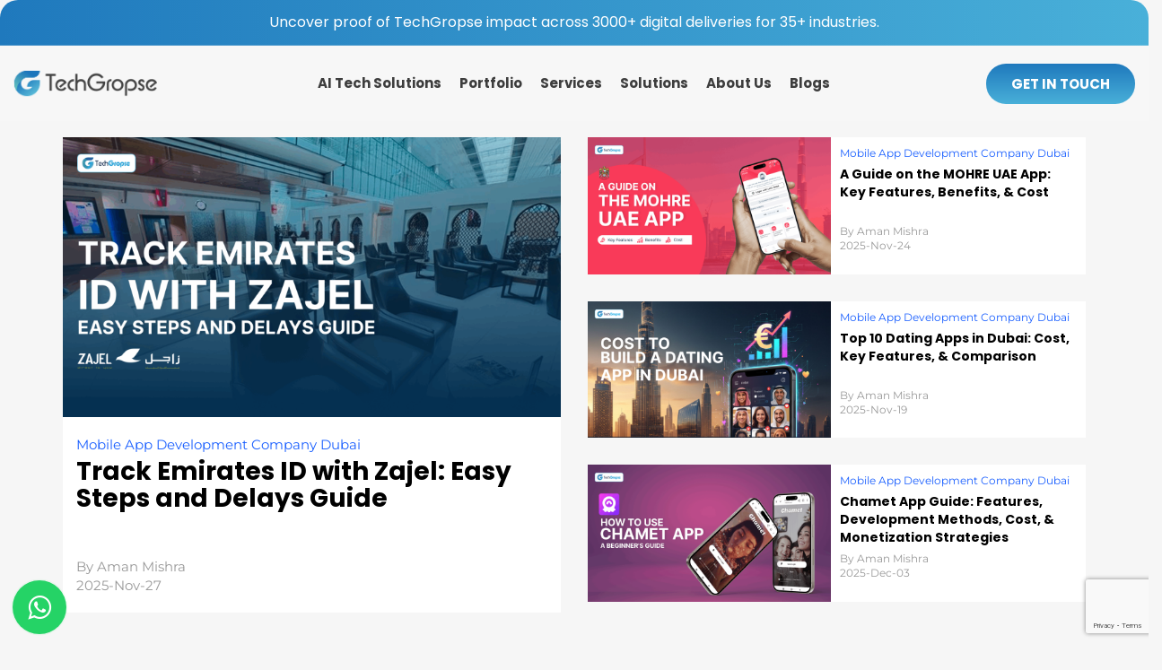

--- FILE ---
content_type: text/html; charset=UTF-8
request_url: https://www.techgropse.com/blog/page/13/
body_size: 39231
content:
<!doctype html>
<html 
lang="en-US" prefix="og: https://ogp.me/ns#">
<head>
<meta charset="UTF-8">
<meta name="viewport" content="width=device-width, initial-scale=1">
<link rel="stylesheet" href="https://maxcdn.bootstrapcdn.com/bootstrap/3.3.7/css/bootstrap.min.css" integrity="sha384-BVYiiSIFeK1dGmJRAkycuHAHRg32OmUcww7on3RYdg4Va+PmSTsz/K68vbdEjh4u" crossorigin="anonymous">
<link rel="shortcut icon" type="image/x-icon" href="https://www.techgropse.com/common/images/logo/favicon.ico"> 
<!-- <link rel="stylesheet" href="https://www.techgropse.com/common/fonts/stylesheet.css"> -->
<link rel="stylesheet" type="text/css" href="//www.techgropse.com/blog/wp-content/cache/wpfc-minified/d5ef7fnz/fh5s7.css" media="all"/>
<link rel="profile" href="https://gmpg.org/xfn/11">
<link rel="stylesheet" href="https://cdnjs.cloudflare.com/ajax/libs/font-awesome/6.5.0/css/all.min.css" />
<!-- <link rel="stylesheet" href="https://www.techgropse.com/common/css/footer.css"> -->
<!-- Search Engine Optimization by Rank Math - https://rankmath.com/ -->
<title>TechGropse Blog | Insights on Mobile &amp; Web Development Trends</title>
<meta name="robots" content="follow, noindex"/>
<meta property="og:locale" content="en_US" />
<meta property="og:type" content="website" />
<meta property="og:title" content="TechGropse Blog | Insights on Mobile &amp; Web Development Trends" />
<meta property="og:url" content="https://www.techgropse.com/blog/page/13/" />
<meta property="og:site_name" content="Techgropse" />
<meta name="twitter:card" content="summary_large_image" />
<meta name="twitter:title" content="TechGropse Blog | Insights on Mobile &amp; Web Development Trends" />
<script type="application/ld+json" class="rank-math-schema">{"@context":"https://schema.org","@graph":[{"@type":"Corporation","@id":"https://www.techgropse.com/blog/#organization","name":"Techgropse","url":"https://www.techgropse.com/blog","legalName":"admin"},{"@type":"WebSite","@id":"https://www.techgropse.com/blog/#website","url":"https://www.techgropse.com/blog","name":"Techgropse","publisher":{"@id":"https://www.techgropse.com/blog/#organization"},"inLanguage":"en-US"},{"@type":"CollectionPage","@id":"https://www.techgropse.com/blog/page/13/#webpage","url":"https://www.techgropse.com/blog/page/13/","name":"TechGropse Blog | Insights on Mobile &amp; Web Development Trends","about":{"@id":"https://www.techgropse.com/blog/#organization"},"isPartOf":{"@id":"https://www.techgropse.com/blog/#website"},"inLanguage":"en-US"}]}</script>
<!-- /Rank Math WordPress SEO plugin -->
<link rel='dns-prefetch' href='//fonts.googleapis.com' />
<link rel="alternate" type="application/rss+xml" title="TechGropse Blog | Insights on Mobile &amp; Web Development Trends &raquo; Feed" href="https://www.techgropse.com/blog/feed/" />
<link rel="alternate" type="application/rss+xml" title="TechGropse Blog | Insights on Mobile &amp; Web Development Trends &raquo; Comments Feed" href="https://www.techgropse.com/blog/comments/feed/" />
<style id='wp-img-auto-sizes-contain-inline-css' type='text/css'>
img:is([sizes=auto i],[sizes^="auto," i]){contain-intrinsic-size:3000px 1500px}
/*# sourceURL=wp-img-auto-sizes-contain-inline-css */
</style>
<!-- <link rel='stylesheet' id='wpra-lightbox-css' href='https://www.techgropse.com/blog/wp-content/plugins/wp-rss-aggregator/core/css/jquery-colorbox.css?ver=1.4.33' type='text/css' media='all' /> -->
<link rel="stylesheet" type="text/css" href="//www.techgropse.com/blog/wp-content/cache/wpfc-minified/lc7foukj/fh5s7.css" media="all"/>
<style id='wp-emoji-styles-inline-css' type='text/css'>
img.wp-smiley, img.emoji {
display: inline !important;
border: none !important;
box-shadow: none !important;
height: 1em !important;
width: 1em !important;
margin: 0 0.07em !important;
vertical-align: -0.1em !important;
background: none !important;
padding: 0 !important;
}
/*# sourceURL=wp-emoji-styles-inline-css */
</style>
<style id='wp-block-library-inline-css' type='text/css'>
:root{--wp-block-synced-color:#7a00df;--wp-block-synced-color--rgb:122,0,223;--wp-bound-block-color:var(--wp-block-synced-color);--wp-editor-canvas-background:#ddd;--wp-admin-theme-color:#007cba;--wp-admin-theme-color--rgb:0,124,186;--wp-admin-theme-color-darker-10:#006ba1;--wp-admin-theme-color-darker-10--rgb:0,107,160.5;--wp-admin-theme-color-darker-20:#005a87;--wp-admin-theme-color-darker-20--rgb:0,90,135;--wp-admin-border-width-focus:2px}@media (min-resolution:192dpi){:root{--wp-admin-border-width-focus:1.5px}}.wp-element-button{cursor:pointer}:root .has-very-light-gray-background-color{background-color:#eee}:root .has-very-dark-gray-background-color{background-color:#313131}:root .has-very-light-gray-color{color:#eee}:root .has-very-dark-gray-color{color:#313131}:root .has-vivid-green-cyan-to-vivid-cyan-blue-gradient-background{background:linear-gradient(135deg,#00d084,#0693e3)}:root .has-purple-crush-gradient-background{background:linear-gradient(135deg,#34e2e4,#4721fb 50%,#ab1dfe)}:root .has-hazy-dawn-gradient-background{background:linear-gradient(135deg,#faaca8,#dad0ec)}:root .has-subdued-olive-gradient-background{background:linear-gradient(135deg,#fafae1,#67a671)}:root .has-atomic-cream-gradient-background{background:linear-gradient(135deg,#fdd79a,#004a59)}:root .has-nightshade-gradient-background{background:linear-gradient(135deg,#330968,#31cdcf)}:root .has-midnight-gradient-background{background:linear-gradient(135deg,#020381,#2874fc)}:root{--wp--preset--font-size--normal:16px;--wp--preset--font-size--huge:42px}.has-regular-font-size{font-size:1em}.has-larger-font-size{font-size:2.625em}.has-normal-font-size{font-size:var(--wp--preset--font-size--normal)}.has-huge-font-size{font-size:var(--wp--preset--font-size--huge)}.has-text-align-center{text-align:center}.has-text-align-left{text-align:left}.has-text-align-right{text-align:right}.has-fit-text{white-space:nowrap!important}#end-resizable-editor-section{display:none}.aligncenter{clear:both}.items-justified-left{justify-content:flex-start}.items-justified-center{justify-content:center}.items-justified-right{justify-content:flex-end}.items-justified-space-between{justify-content:space-between}.screen-reader-text{border:0;clip-path:inset(50%);height:1px;margin:-1px;overflow:hidden;padding:0;position:absolute;width:1px;word-wrap:normal!important}.screen-reader-text:focus{background-color:#ddd;clip-path:none;color:#444;display:block;font-size:1em;height:auto;left:5px;line-height:normal;padding:15px 23px 14px;text-decoration:none;top:5px;width:auto;z-index:100000}html :where(.has-border-color){border-style:solid}html :where([style*=border-top-color]){border-top-style:solid}html :where([style*=border-right-color]){border-right-style:solid}html :where([style*=border-bottom-color]){border-bottom-style:solid}html :where([style*=border-left-color]){border-left-style:solid}html :where([style*=border-width]){border-style:solid}html :where([style*=border-top-width]){border-top-style:solid}html :where([style*=border-right-width]){border-right-style:solid}html :where([style*=border-bottom-width]){border-bottom-style:solid}html :where([style*=border-left-width]){border-left-style:solid}html :where(img[class*=wp-image-]){height:auto;max-width:100%}:where(figure){margin:0 0 1em}html :where(.is-position-sticky){--wp-admin--admin-bar--position-offset:var(--wp-admin--admin-bar--height,0px)}@media screen and (max-width:600px){html :where(.is-position-sticky){--wp-admin--admin-bar--position-offset:0px}}
/*# sourceURL=wp-block-library-inline-css */
</style><style id='global-styles-inline-css' type='text/css'>
:root{--wp--preset--aspect-ratio--square: 1;--wp--preset--aspect-ratio--4-3: 4/3;--wp--preset--aspect-ratio--3-4: 3/4;--wp--preset--aspect-ratio--3-2: 3/2;--wp--preset--aspect-ratio--2-3: 2/3;--wp--preset--aspect-ratio--16-9: 16/9;--wp--preset--aspect-ratio--9-16: 9/16;--wp--preset--color--black: #000000;--wp--preset--color--cyan-bluish-gray: #abb8c3;--wp--preset--color--white: #ffffff;--wp--preset--color--pale-pink: #f78da7;--wp--preset--color--vivid-red: #cf2e2e;--wp--preset--color--luminous-vivid-orange: #ff6900;--wp--preset--color--luminous-vivid-amber: #fcb900;--wp--preset--color--light-green-cyan: #7bdcb5;--wp--preset--color--vivid-green-cyan: #00d084;--wp--preset--color--pale-cyan-blue: #8ed1fc;--wp--preset--color--vivid-cyan-blue: #0693e3;--wp--preset--color--vivid-purple: #9b51e0;--wp--preset--gradient--vivid-cyan-blue-to-vivid-purple: linear-gradient(135deg,rgb(6,147,227) 0%,rgb(155,81,224) 100%);--wp--preset--gradient--light-green-cyan-to-vivid-green-cyan: linear-gradient(135deg,rgb(122,220,180) 0%,rgb(0,208,130) 100%);--wp--preset--gradient--luminous-vivid-amber-to-luminous-vivid-orange: linear-gradient(135deg,rgb(252,185,0) 0%,rgb(255,105,0) 100%);--wp--preset--gradient--luminous-vivid-orange-to-vivid-red: linear-gradient(135deg,rgb(255,105,0) 0%,rgb(207,46,46) 100%);--wp--preset--gradient--very-light-gray-to-cyan-bluish-gray: linear-gradient(135deg,rgb(238,238,238) 0%,rgb(169,184,195) 100%);--wp--preset--gradient--cool-to-warm-spectrum: linear-gradient(135deg,rgb(74,234,220) 0%,rgb(151,120,209) 20%,rgb(207,42,186) 40%,rgb(238,44,130) 60%,rgb(251,105,98) 80%,rgb(254,248,76) 100%);--wp--preset--gradient--blush-light-purple: linear-gradient(135deg,rgb(255,206,236) 0%,rgb(152,150,240) 100%);--wp--preset--gradient--blush-bordeaux: linear-gradient(135deg,rgb(254,205,165) 0%,rgb(254,45,45) 50%,rgb(107,0,62) 100%);--wp--preset--gradient--luminous-dusk: linear-gradient(135deg,rgb(255,203,112) 0%,rgb(199,81,192) 50%,rgb(65,88,208) 100%);--wp--preset--gradient--pale-ocean: linear-gradient(135deg,rgb(255,245,203) 0%,rgb(182,227,212) 50%,rgb(51,167,181) 100%);--wp--preset--gradient--electric-grass: linear-gradient(135deg,rgb(202,248,128) 0%,rgb(113,206,126) 100%);--wp--preset--gradient--midnight: linear-gradient(135deg,rgb(2,3,129) 0%,rgb(40,116,252) 100%);--wp--preset--font-size--small: 13px;--wp--preset--font-size--medium: 20px;--wp--preset--font-size--large: 36px;--wp--preset--font-size--x-large: 42px;--wp--preset--spacing--20: 0.44rem;--wp--preset--spacing--30: 0.67rem;--wp--preset--spacing--40: 1rem;--wp--preset--spacing--50: 1.5rem;--wp--preset--spacing--60: 2.25rem;--wp--preset--spacing--70: 3.38rem;--wp--preset--spacing--80: 5.06rem;--wp--preset--shadow--natural: 6px 6px 9px rgba(0, 0, 0, 0.2);--wp--preset--shadow--deep: 12px 12px 50px rgba(0, 0, 0, 0.4);--wp--preset--shadow--sharp: 6px 6px 0px rgba(0, 0, 0, 0.2);--wp--preset--shadow--outlined: 6px 6px 0px -3px rgb(255, 255, 255), 6px 6px rgb(0, 0, 0);--wp--preset--shadow--crisp: 6px 6px 0px rgb(0, 0, 0);}:where(.is-layout-flex){gap: 0.5em;}:where(.is-layout-grid){gap: 0.5em;}body .is-layout-flex{display: flex;}.is-layout-flex{flex-wrap: wrap;align-items: center;}.is-layout-flex > :is(*, div){margin: 0;}body .is-layout-grid{display: grid;}.is-layout-grid > :is(*, div){margin: 0;}:where(.wp-block-columns.is-layout-flex){gap: 2em;}:where(.wp-block-columns.is-layout-grid){gap: 2em;}:where(.wp-block-post-template.is-layout-flex){gap: 1.25em;}:where(.wp-block-post-template.is-layout-grid){gap: 1.25em;}.has-black-color{color: var(--wp--preset--color--black) !important;}.has-cyan-bluish-gray-color{color: var(--wp--preset--color--cyan-bluish-gray) !important;}.has-white-color{color: var(--wp--preset--color--white) !important;}.has-pale-pink-color{color: var(--wp--preset--color--pale-pink) !important;}.has-vivid-red-color{color: var(--wp--preset--color--vivid-red) !important;}.has-luminous-vivid-orange-color{color: var(--wp--preset--color--luminous-vivid-orange) !important;}.has-luminous-vivid-amber-color{color: var(--wp--preset--color--luminous-vivid-amber) !important;}.has-light-green-cyan-color{color: var(--wp--preset--color--light-green-cyan) !important;}.has-vivid-green-cyan-color{color: var(--wp--preset--color--vivid-green-cyan) !important;}.has-pale-cyan-blue-color{color: var(--wp--preset--color--pale-cyan-blue) !important;}.has-vivid-cyan-blue-color{color: var(--wp--preset--color--vivid-cyan-blue) !important;}.has-vivid-purple-color{color: var(--wp--preset--color--vivid-purple) !important;}.has-black-background-color{background-color: var(--wp--preset--color--black) !important;}.has-cyan-bluish-gray-background-color{background-color: var(--wp--preset--color--cyan-bluish-gray) !important;}.has-white-background-color{background-color: var(--wp--preset--color--white) !important;}.has-pale-pink-background-color{background-color: var(--wp--preset--color--pale-pink) !important;}.has-vivid-red-background-color{background-color: var(--wp--preset--color--vivid-red) !important;}.has-luminous-vivid-orange-background-color{background-color: var(--wp--preset--color--luminous-vivid-orange) !important;}.has-luminous-vivid-amber-background-color{background-color: var(--wp--preset--color--luminous-vivid-amber) !important;}.has-light-green-cyan-background-color{background-color: var(--wp--preset--color--light-green-cyan) !important;}.has-vivid-green-cyan-background-color{background-color: var(--wp--preset--color--vivid-green-cyan) !important;}.has-pale-cyan-blue-background-color{background-color: var(--wp--preset--color--pale-cyan-blue) !important;}.has-vivid-cyan-blue-background-color{background-color: var(--wp--preset--color--vivid-cyan-blue) !important;}.has-vivid-purple-background-color{background-color: var(--wp--preset--color--vivid-purple) !important;}.has-black-border-color{border-color: var(--wp--preset--color--black) !important;}.has-cyan-bluish-gray-border-color{border-color: var(--wp--preset--color--cyan-bluish-gray) !important;}.has-white-border-color{border-color: var(--wp--preset--color--white) !important;}.has-pale-pink-border-color{border-color: var(--wp--preset--color--pale-pink) !important;}.has-vivid-red-border-color{border-color: var(--wp--preset--color--vivid-red) !important;}.has-luminous-vivid-orange-border-color{border-color: var(--wp--preset--color--luminous-vivid-orange) !important;}.has-luminous-vivid-amber-border-color{border-color: var(--wp--preset--color--luminous-vivid-amber) !important;}.has-light-green-cyan-border-color{border-color: var(--wp--preset--color--light-green-cyan) !important;}.has-vivid-green-cyan-border-color{border-color: var(--wp--preset--color--vivid-green-cyan) !important;}.has-pale-cyan-blue-border-color{border-color: var(--wp--preset--color--pale-cyan-blue) !important;}.has-vivid-cyan-blue-border-color{border-color: var(--wp--preset--color--vivid-cyan-blue) !important;}.has-vivid-purple-border-color{border-color: var(--wp--preset--color--vivid-purple) !important;}.has-vivid-cyan-blue-to-vivid-purple-gradient-background{background: var(--wp--preset--gradient--vivid-cyan-blue-to-vivid-purple) !important;}.has-light-green-cyan-to-vivid-green-cyan-gradient-background{background: var(--wp--preset--gradient--light-green-cyan-to-vivid-green-cyan) !important;}.has-luminous-vivid-amber-to-luminous-vivid-orange-gradient-background{background: var(--wp--preset--gradient--luminous-vivid-amber-to-luminous-vivid-orange) !important;}.has-luminous-vivid-orange-to-vivid-red-gradient-background{background: var(--wp--preset--gradient--luminous-vivid-orange-to-vivid-red) !important;}.has-very-light-gray-to-cyan-bluish-gray-gradient-background{background: var(--wp--preset--gradient--very-light-gray-to-cyan-bluish-gray) !important;}.has-cool-to-warm-spectrum-gradient-background{background: var(--wp--preset--gradient--cool-to-warm-spectrum) !important;}.has-blush-light-purple-gradient-background{background: var(--wp--preset--gradient--blush-light-purple) !important;}.has-blush-bordeaux-gradient-background{background: var(--wp--preset--gradient--blush-bordeaux) !important;}.has-luminous-dusk-gradient-background{background: var(--wp--preset--gradient--luminous-dusk) !important;}.has-pale-ocean-gradient-background{background: var(--wp--preset--gradient--pale-ocean) !important;}.has-electric-grass-gradient-background{background: var(--wp--preset--gradient--electric-grass) !important;}.has-midnight-gradient-background{background: var(--wp--preset--gradient--midnight) !important;}.has-small-font-size{font-size: var(--wp--preset--font-size--small) !important;}.has-medium-font-size{font-size: var(--wp--preset--font-size--medium) !important;}.has-large-font-size{font-size: var(--wp--preset--font-size--large) !important;}.has-x-large-font-size{font-size: var(--wp--preset--font-size--x-large) !important;}
/*# sourceURL=global-styles-inline-css */
</style>
<style id='classic-theme-styles-inline-css' type='text/css'>
/*! This file is auto-generated */
.wp-block-button__link{color:#fff;background-color:#32373c;border-radius:9999px;box-shadow:none;text-decoration:none;padding:calc(.667em + 2px) calc(1.333em + 2px);font-size:1.125em}.wp-block-file__button{background:#32373c;color:#fff;text-decoration:none}
/*# sourceURL=/wp-includes/css/classic-themes.min.css */
</style>
<!-- <link rel='stylesheet' id='contact-form-7-css' href='https://www.techgropse.com/blog/wp-content/plugins/contact-form-7--/includes/css/styles.css?ver=5.9.8' type='text/css' media='all' /> -->
<!-- <link rel='stylesheet' id='ez-toc-css' href='https://www.techgropse.com/blog/wp-content/plugins/easy-table-of-contents/assets/css/screen.min.css?ver=2.0.76' type='text/css' media='all' /> -->
<link rel="stylesheet" type="text/css" href="//www.techgropse.com/blog/wp-content/cache/wpfc-minified/dvg7b5es/fh5s7.css" media="all"/>
<style id='ez-toc-inline-css' type='text/css'>
div#ez-toc-container .ez-toc-title {font-size: 120%;}div#ez-toc-container .ez-toc-title {font-weight: 500;}div#ez-toc-container ul li , div#ez-toc-container ul li a {font-size: 95%;}div#ez-toc-container ul li , div#ez-toc-container ul li a {font-weight: 500;}div#ez-toc-container nav ul ul li {font-size: 90%;}
.ez-toc-container-direction {direction: ltr;}.ez-toc-counter ul{counter-reset: item ;}.ez-toc-counter nav ul li a::before {content: counters(item, '.', decimal) '. ';display: inline-block;counter-increment: item;flex-grow: 0;flex-shrink: 0;margin-right: .2em; float: left; }.ez-toc-widget-direction {direction: ltr;}.ez-toc-widget-container ul{counter-reset: item ;}.ez-toc-widget-container nav ul li a::before {content: counters(item, '.', decimal) '. ';display: inline-block;counter-increment: item;flex-grow: 0;flex-shrink: 0;margin-right: .2em; float: left; }
/*# sourceURL=ez-toc-inline-css */
</style>
<!-- <link rel='stylesheet' id='jquery-meanmenu-css' href='https://www.techgropse.com/blog/wp-content/themes/blog-zone/assets/css/meanmenu.css?ver=2.0.2' type='text/css' media='all' /> -->
<!-- <link rel='stylesheet' id='jquery-slick-css' href='https://www.techgropse.com/blog/wp-content/themes/blog-zone/assets/css/slick.css?ver=1.6.0' type='text/css' media='all' /> -->
<!-- <link rel='stylesheet' id='blog-zone-style-css' href='https://www.techgropse.com/blog/wp-content/themes/blog-zone/style.css?ver=6.9' type='text/css' media='all' /> -->
<!-- <link rel='stylesheet' id='font-awesome-css' href='https://www.techgropse.com/blog/wp-content/themes/blog-zone/assets/css/font-awesome.min.css?ver=4.7.0' type='text/css' media='all' /> -->
<link rel="stylesheet" type="text/css" href="//www.techgropse.com/blog/wp-content/cache/wpfc-minified/11th53lg/fh5s7.css" media="all"/>
<link rel='stylesheet' id='blog-zone-font-css' href='https://fonts.googleapis.com/css?family=Merriweather%3A300%2C300i%2C400%2C400i%2C700%2C700i%2C900%2C900i&#038;ver=1.0.6' type='text/css' media='all' />
<link rel='stylesheet' id='custom-google-fonts-css' href='https://fonts.googleapis.com/css2?family=Poppins%3Awght%40400%3B700&#038;display=swap&#038;ver=6.9' type='text/css' media='all' />
<!-- <link rel='stylesheet' id='footer-style-css' href='https://www.techgropse.com/blog/wp-content/themes/blog-zone/assets/css/footer.css?ver=1756378436' type='text/css' media='all' /> -->
<!-- <link rel='stylesheet' id='searchwp-live-search-css' href='https://www.techgropse.com/blog/wp-content/plugins/searchwp-live-ajax-search/assets/styles/style.min.css?ver=1.8.6' type='text/css' media='all' /> -->
<link rel="stylesheet" type="text/css" href="//www.techgropse.com/blog/wp-content/cache/wpfc-minified/98i3yjzs/fh5s7.css" media="all"/>
<style id='searchwp-live-search-inline-css' type='text/css'>
.searchwp-live-search-result .searchwp-live-search-result--title a {
font-size: 16px;
}
.searchwp-live-search-result .searchwp-live-search-result--price {
font-size: 14px;
}
.searchwp-live-search-result .searchwp-live-search-result--add-to-cart .button {
font-size: 14px;
}
/*# sourceURL=searchwp-live-search-inline-css */
</style>
<!-- <link rel='stylesheet' id='tablepress-default-css' href='https://www.techgropse.com/blog/wp-content/tablepress-combined.min.css?ver=1' type='text/css' media='all' /> -->
<link rel="stylesheet" type="text/css" href="//www.techgropse.com/blog/wp-content/cache/wpfc-minified/98i5obg8/fh5s7.css" media="all"/>
<script src='//www.techgropse.com/blog/wp-content/cache/wpfc-minified/m06t36ku/fh5s7.js' type="text/javascript"></script>
<!-- <script type="text/javascript" src="https://www.techgropse.com/blog/wp-includes/js/jquery/jquery.min.js?ver=3.7.1" id="jquery-core-js"></script> -->
<!-- <script type="text/javascript" src="https://www.techgropse.com/blog/wp-includes/js/jquery/jquery-migrate.min.js?ver=3.4.1" id="jquery-migrate-js"></script> -->
<link rel="https://api.w.org/" href="https://www.techgropse.com/blog/wp-json/" /><link rel="EditURI" type="application/rsd+xml" title="RSD" href="https://www.techgropse.com/blog/xmlrpc.php?rsd" />
<meta name="generator" content="WordPress 6.9" />
<link rel="stylesheet" href="https://cdnjs.cloudflare.com/ajax/libs/intl-tel-input/17.0.19/css/intlTelInput.css"/>
<link rel="stylesheet" href="https://cdn.datatables.net/1.13.6/css/jquery.dataTables.min.css" />
<!-- PushAlert WordPress 2.9.0 -->
<script type="text/javascript">
var pushalert_sw_file = 'https://www.techgropse.com/blog/?pa_service_worker=1';
var pushalert_manifest_file = 'https://cdn.pushalert.co/manifest-84712_2.json';
(function (d, t) {
var g = d.createElement(t),
s = d.getElementsByTagName(t)[0];
g.src = "//cdn.pushalert.co/integrate_fd909147acae8b0d8e4abca46c8a25ba.js";
s.parentNode.insertBefore(g, s);
}(document, "script"));
</script>
<!-- End PushAlert WordPress -->
<style type="text/css">.broken_link, a.broken_link {
text-decoration: line-through;
}</style>		<style type="text/css" id="wp-custom-css">
.footernew_mid_email_newletter{
padding: 50px 0 20px 0;
margin: 40px 0 0;
border-top: 1px solid #f2f2f269;
text-align: center;
}
.news_letters_tg {
width: 50%;
margin: 0 auto;
display: flex
;
}
.news_letters_tg input#email {
width: 100%;
border-top-left-radius: 5px;
border-bottom-left-radius: 5px;
}
.news_letters_tg input[type="submit"] {
border-top-right-radius: 5px;
border-bottom-right-radius: 5px;
}
.footernew_mid_email_newletter h2 ,.footernew_mid_email_newletter p{
color: #000;
}
/* Product Sans Font */
@font-face {
font-family: 'Product Sans';
src:  url('https://www.techgropse.com/blog/wp-content/themes/blog-zone/assets/fonts/ProductSans-Regular.ttf');
font-weight: 400;
}
@font-face {
font-family: 'Product Sans';
src:  url('https://www.techgropse.com/blog/wp-content/themes/blog-zone/assets/fonts/ProductSans-Medium.ttf');
font-weight: 500;
font-style: normal;
font-display: swap;
}
@font-face {
font-family: 'Product Sans';
src:  url('https://www.techgropse.com/blog/wp-content/themes/blog-zone/assets/fonts/ProductSans-Bold.ttf');
font-weight: 600;
}
@font-face {
font-family: 'Product Sans';
src: url('https://www.techgropse.com/blog/wp-content/themes/blog-zone/assets/fonts/ProductSans-Black.ttf');
font-weight: 700;
}
body {
font-family: 'Poppins', sans-serif !important;
}
p,ul,li,span, h1,h2,h3,h4,h5,h6,a{
font-family: 'Poppins', sans-serif !important;
}
.post .content-wrap a, .search-results #primary article .content-wrap a{
font-size:inherit;
font-weight:inherit;
}
.custom-spacer {
height: 5px;
display: block;
clear: both;
}
.common_cta {
background: #000;
text-align: center;
padding: calc(5rem + 2vh);
color: #fff;
border-radius: 5px;
margin: 25px 0px;
}
h2.blog_cta.cta_heading {
font-weight: 600;
line-height: normal;
margin-bottom: 30px;
color: #fff;
}
.common_cta .common_cta_btn a {
color: #fff;
}
.btn-register-header {
display: inline-block;
color: #fff;
vertical-align: super;
border-radius: 1.5px;
border: solid 1px #70aa26;
background-color: #70aa26;
padding: 9px 20px 9px 47px;
position: relative;
}
span.category-head {
font-size: 20px;
display: flex;
align-items: center;
justify-content: center;
margin-bottom: 15px;
}
.btn-register-header:before {
box-shadow: 0 0 0 rgba(255, 255, 255, .4);
animation: pulso 2s infinite;
transition: .5s;
content: "";
width: 15px;
height: 15px;
border: 3px solid #fff;
position: absolute;
left: 15px;
border-radius: 50%;
top: 0;
bottom: 0;
margin: auto;
}
@media screen and (max-width: 767px) {
.main-blog-left, .main-blog-right, #primary, #sidebar-primary, #footer-widgets .footer-active-2, #footer-widgets .footer-active-3, #footer-widgets .footer-active-4, form.wpcf7-form input {
width: 100% !important;
}
.news_letters_tg {
width: 85%;
;
}
#contactModal .close {
right: 40px !important;
}
form.search-form {
display: flex;
}
input.search-field {
width: 100%;
}
}
strong a {
font-weight: inherit;
}
h2 b a {
font-size: inherit;
font-weight: inherit;
}
h1, h2, h3, h4, h5, h6 {
font-weight: inherit;
}
/* Ensure links inside headings are bold and styled */
h1 a, h2 a, h3 a, h4 a, h5 a, h6 a {
font-weight: 700 !important;
text-decoration: underline;
color: inherit; /* keeps your theme's color */
}
/* Ensure bold text is actually bold */
.tablepress {
font-family: 'Poppins';
}
.trending_div ul li {
margin-right: 10px !important;
}
main#main .top_blog_left a>img{
height:unset !important;
object-fit:unset !important;
}
.content-wrap{
padding:20px !important;
}
.post {
padding: 0px !important;
}
tts-play-button.tts_play_button {
position: relative;
bottom: 10px;
}
#primary {
width: 56%;
}
#sidebar-primary {
width: 22%;
position: relative;
z-index: 99;
}
a.ez-toc-pull-right.ez-toc-btn.ez-toc-btn-xs.ez-toc-btn-default.ez-toc-toggle {
display: none;
}
section.inner-blog-header {
margin: 0px 0px 30px 0px !important;
}
.wpcf7-text,wpcf7-email,wpcf7-tel,.wpcf7-textarea {
background: transparent;
border-bottom: 1px solid #808080 !important;
border-left: 0px !important;
border-right: 0px !important;
border-top: 0px !important;
}
#block-6 input:focus, #block-6 textarea:focus {
box-shadow: 0 0 8px rgb(0 123 255 / 80%) !important;
}
.wpcf7-submit {
background: linear-gradient(to right, #125aff, #5387ff) !important;
}
.wpcf7-not-valid-tip {
font-size: 14px !important;
}
.wpcf7-validates-as-required::placeholder {
color: #8b8b8b !important;
}
.wpcf7-validates-as-required{
position: relative;
z-index: 99999999;
}
/* Remove stray bullet or dot from Easy Table of Contents */
#toc_container,
#toc_container ul,
#toc_container li,
.toc_container ul,
.toc_container li {
list-style: none !important;
margin: 0 !important;
padding: 0 !important;
}
/* Ensure no empty list dot appears before TOC */
#toc_container::before,
.toc_container::before {
content: none !important;
}
/* Optional - Improve visual spacing */
#toc_container {
margin-top: 0 !important;
margin-bottom: 20px !important;
}
.wpcf7 form .wpcf7-response-output {
margin: 1em .5em 1em !important;
}
img.contact-form-image {
height: 150px;
position: absolute;
z-index: 9999999;
}
div#wpcf7-f8-o1 {
margin-top: 130px;
}
div.ez-toc-widget-container ul.ez-toc-list {
padding: 10px 0 !important;
margin: 0 !important;
}
li.ez-toc-page-1.ez-toc-heading-level-2 {
margin-bottom: 10px;
}
ul.ez-toc-list.ez-toc-list-level-1 {
overflow-y: scroll;
height: 300px;
scrollbar-width: thin;
}
h2.widget-title {
font-size: 18px;
}
input[type="text"]:focus,
input[type="email"]:focus,
input[type="url"]:focus,
input[type="tel"]:focus,
input[type="password"]:focus,
input[type="search"]:focus,
textarea:focus,
select:focus {
color: #ffffff;
}
#block-6 input[type="text"], #block-6 input[type="email"], #block-6 input[type="tel"], #block-6 textarea {
padding: 7px 10px;
}
button.wp-block-search__button.wp-element-button {
border-top-right-radius: 15px;
border-bottom-right-radius: 15px;
}
input#wp-block-search__input-1 {
border-radius: 15px;
color: #000 !important;
}
div#ezw_tco-2{
margin: 5px 0 0 !important;
}
div#block-11 {
display: flex;
align-items: center;
justify-content: center;
}
form.wp-block-search__button-inside.wp-block-search__icon-button.wp-block-search .wp-block-search__inside-wrapper {
border: unset !important;
}
.widget_search button[type="submit"]{
background: transparent !important;
color: #8b8b8b !important;
top: 4px !important;
padding: 9px 13px 12px 13px !important;
}
input.search-field {
color: #000 !important;
}
.iti__country-list {
z-index: 9999999 !important;
}
textarea.wpcf7-form-control.wpcf7-textarea.wpcf7-validates-as-required {
z-index: 0000000000 !important;
}
input.wpcf7-form-control.wpcf7-tel.wpcf7-validates-as-required.wpcf7-text.wpcf7-validates-as-tel {
padding-left: 54px !important;
}
.wpcf7-spinner {
background-color: #ffffff !important;
}
.wpcf7-spinner {
bottom: 32px;
left: 61%;
z-index: 99999;
}
.wpcf7-spinner::before {
background-color: #121212 !important;
}
textarea.wpcf7-form-control.wpcf7-textarea.wpcf7-validates-as-required.wpcf7-not-valid {
z-index: 999999999 !important;
}
.top_blog_left {
min-height: 460px;
}
h2 a {
font-size: inherit;
}
div#ezw_tco-2 {
padding: 14px 7px;
background: #4d83ff38;
border-radius: 5px;
}
div#block-11 {
margin: 18px 0 0 !important;
}
aside#left-sidebar {
width: 22%;
float: left;
background: #fff;
box-shadow: 0 2px 8px rgba(0, 0, 0, 0.1);
padding: 15px 15px 7px 15px;
}
@media screen and (max-width: 767px) {
aside#left-sidebar {
width: 100%;
float: left;
padding: 15px !important;
}
aside#left-sidebar h2.widget-title {
text-align: center;
}
}
.share-icons-data {
margin: 0px 0 8px 0px;
display: flex;
align-items: center;
padding: 10px;
background: #d8e4ff;
border-radius: 5px;
}
.share-icons-data h4 {
margin-right: 10px;
margin-bottom: 0px;
font-size: 15px;
}
.share-icons-data a:hover {
opacity: 0.8;
}
.icons-back {
display: flex;
gap: 20px;
padding: 7px 16px;
background: #ffff;
border-radius: 5px;
}
div#block-12 {
margin: 16px 0 0 0 !important;
}
input#email:focus {
color: #000 !important;
}
.entry-content a,.entry-content a strong {
font-weight: inherit;
text-decoration: none;
font-size:inherit;
}
a:visited {
color: inherit;
}
#ezw_tco-3 .ez-toc-widget-container ul.ez-toc-list li a {
font-size: 16px !important;
}
li.ez-toc-page-1.ez-toc-heading-level-2 {
border-bottom: 2px solid #beb9b94f;
padding-bottom: 10px;
}
#ez-toc-widget-container ul.ez-toc-list-level-3 li a {
color: #000;
}
#ez-toc-widget-container .ez-toc-list li a {
color: #487fff;
}
#ez-toc-widget-container .ez-toc-list li a:hover {
color: #487fff;
}
.post-share-artical ul li {
list-style: none;
}
.flex-grow-1.d-flex.flex-column.align-self-center.ms-3.social-iconss {
align-items: center;
display: flex;
}
.post-share-artical ul {
margin: 0;
}
table.tablepress {
border: 1px solid #6b6a6a3d;
}
input.wpcf7-form-control:focus {
color: #000;
}
input.wpcf7-form-control.wpcf7-country_code.wpcf7-country-code {
background: transparent;
border-bottom: 1px solid #808080 !important;
border-left: 0px !important;
border-right: 0px !important;
border-top: 0px !important;
}
.intl-tel-input .country-list {
z-index: 99999999999999 !important;
}
input.wpcf7-form-control.wpcf7-country_code.wpcf7-country-code {
padding-left: 52px !important;
}
section#block-6 input.wpcf7-form-control.wpcf7-country_code.wpcf7-country-code:focus {
color: #fff !important;
}
input.wpcf7-form-control.wpcf7-text:focus {
color: #fff;
}
div#contactModal input.wpcf7-form-control.wpcf7-text:focus {
color: #000;
}
.intl-tel-input.allow-dropdown {
width: 100%;
}
input.wpcf7-form-control.wpcf7-country_code.wpcf7-country-code:focus {
outline: none;
}
h2.widget-title {
text-align: center;
}
.profile-set-url {
display: flex;
gap: 20px;
color: #000;
}
.d-flex.align-items-center .profile-desg {
font-size: 14px !important;
}
@media screen and (max-width: 1280px) and (max-height: 720px) {
ul.ez-toc-list.ez-toc-list-level-1 {
height: 250px !important;
}
}
.locationsrow {
padding: 30px 0;
border-bottom: 1px solid #f2f2f269;
margin: 0;
}
.menus_head {
color: #fff;
font-weight: 800;
font-size: 18px;
text-transform: uppercase;
margin-bottom: 13px;
}
.gmb_links a {
color: #fff;
font-weight: 500;
font-size: 14px;
display: inline-block;
margin-right: 10px;
transition: 0.3s ease-in-out;
padding-right: 10px;
border-right: 1px solid #f2f2f269;
}
.contactinfo {
display: flex;
justify-content: flex-end;
margin-bottom: 17px;
}
.contactinfo a {
color: #fff;
font-weight: 500;
font-size: 14px;
display: inline-block;
margin-right: 10px;
transition: 0.3s ease-in-out;
padding-right: 10px;
border-right: 1px solid #f2f2f269;
}
.dmca_protected {
text-align: right;
display: flex;
justify-content: end;
align-items: end;
gap: 20px;
}
.social_icons a {
display: inline-flex;
align-items: center;
justify-content: center;
margin: 0 6px;
background-color: #fff;
border-radius: 14px;
height: 40px !important;
width: 40px !important;
transition: 0.5s all;
}
.social_icons {
margin-top: 15px !important;
}
a.dmca-badge {
display: flex;
justify-content: center;
padding-top: 20px;
}
.footernew_mid {
padding: 0px 0px 50px 0px !important;
margin: unset !important;
border-top: unset !important;
}
.alignnone {
margin-bottom: 0.5em !important;
margin-top: 0.5em !important;
}
.dropdownlink span {
display: block;
font-weight: 600;
cursor: pointer;
display: -webkit-box;
-webkit-line-clamp: 1;
-webkit-box-orient: vertical;
overflow: hidden;
-o-text-overflow: ellipsis;
text-overflow: ellipsis;
position: relative;
z-index: 1;
}
li.menus_li.dropdown_only .dropdownlink span{
width: 100% !important;
}
.trending_div a.dropdownlink:hover {
color: #000 !important;
}
.header-fixed .header_menus .menus_li .mega_dropdown {
top: 70px !important;
}
div#primary a:visited {
color: #2780da !important;
}
</style>
<script src="https://maxcdn.bootstrapcdn.com/bootstrap/3.3.7/js/bootstrap.min.js" integrity="sha384-Tc5IQib027qvyjSMfHjOMaLkfuWVxZxUPnCJA7l2mCWNIpG9mGCD8wGNIcPD7Txa" crossorigin="anonymous"></script>
<!-- Google tag (gtag.js) -->
<script async src="https://www.googletagmanager.com/gtag/js?id=G-XWE7KC3R22">
<script>
window.dataLayer = window.dataLayer || [];
function gtag(){dataLayer.push(arguments);}
gtag('js', new Date());
gtag('config', 'G-XWE7KC3R22');
</script>
</script>
<script id="mcjs">!function(c,h,i,m,p){m=c.createElement(h),p=c.getElementsByTagName(h)[0],m.async=1,m.src=i,p.parentNode.insertBefore(m,p)}(document,"script","https://chimpstatic.com/mcjs-connected/js/users/f6e99834ef938a2e4f8aa1616/feeb72fad33037e76edef9901.js");</script>
<style>
.trending_div .dropdownlink::after {
display: none !important;
}
/* Banner */
#cookieConsentBanner {
position: fixed;
bottom: -150px; 
left: 0;
width: 100%;
background-color: rgba(0,0,0,0.9);
color: #fff;
z-index: 11;
transition: bottom 0.5s ease-in-out;
font-family: Arial, sans-serif;
}
#cookieConsentBanner.show {
bottom: 0;
}
.cookie-container {
max-width: 1000px;
margin: 0 auto;
padding: 15px 20px;
display: flex;
justify-content: space-between;
align-items: center;
flex-wrap: wrap;
}
.cookie-container p {
margin: 0;
font-size: 14px;
}
.cookie-container p a {
color: #0e82e5;
text-decoration: underline;
}
.cookie-btn {
background-color: #0e82e5;
color: #fff;
border: none;
padding: 8px 14px;
border-radius: 4px;
cursor: pointer;
font-size: 14px;
margin-left: 8px;
transition: background 0.3s ease;
}
.cookie-btn:hover { background-color: #0864b8; }
/* Customize Modal */
#cookieCustomizeModal {
position: fixed;
top: 0; left: 0; 
width: 100%; height: 100%;
background: rgba(0,0,0,0.7);
display: none;
justify-content: center;
align-items: center;
z-index: 20;
}
#cookieCustomizeModal.show {
display: flex;
}
.modal-box {
background: #fff;
color: #000;
max-width: 400px;
width: 90%;
padding: 20px;
border-radius: 8px;
}
.modal-box h3 { margin-top: 0; }
.cookie-option {
margin: 10px 0;
}
.modal-actions {
margin-top: 15px;
text-align: right;
}
.modal-actions button {
margin-left: 10px;
}
/* Customize Modal Overlay */
#cookieCustomizeModal {
position: fixed;
top: 0; left: 0; 
width: 100%; height: 100%;
background: rgba(0,0,0,0.6);
display: none;
justify-content: center;
align-items: center;
z-index: 9999;
animation: fadeIn 0.3s ease;
}
#cookieCustomizeModal.show {
display: flex;
}
/* Modal Box */
.modal-box {
background: #fff;
color: #333;
max-width: 450px;
width: 90%;
padding: 25px 30px;
border-radius: 12px;
box-shadow: 0 8px 20px rgba(0,0,0,0.3);
text-align: left;
position: relative;
animation: slideUp 0.4s ease;
font-family: 'Segoe UI', Arial, sans-serif;
left: 33%;
top: 20%;
}
.modal-box h3 {
margin: 0 0 15px;
font-size: 20px;
color: #0e82e5;
text-align: center;
}
.cookie-option {
margin: 12px 0;
font-size: 15px;
}
.cookie-option label {
cursor: pointer;
}
.cookie-option input {
margin-right: 8px;
}
/* Buttons */
.modal-actions {
margin-top: 20px;
display: flex;
justify-content: flex-end;
gap: 10px;
}
.modal-actions button {
background: #0e82e5;
color: #fff;
border: none;
padding: 8px 16px;
border-radius: 6px;
cursor: pointer;
font-size: 14px;
transition: all 0.3s ease;
}
.modal-actions button:hover {
background: #0864b8;
}
#closeCustomizeBtn {
background: #ccc;
color: #000;
}
#closeCustomizeBtn:hover {
background: #999;
}
/* Animations */
@keyframes fadeIn {
from {opacity: 0;}
to {opacity: 1;}
}
@keyframes slideUp {
from {transform: translateY(40px); opacity: 0;}
to {transform: translateY(0); opacity: 1;}
}
.header_top {
border-bottom: 1px solid #f2f2f242;
text-align: end;
transition: 0.3s all;
background: linear-gradient(to right, rgba(31, 121, 189, 1), rgba(73, 176, 217, 1));
border-top-left-radius: 20px;
border-top-right-radius: 20px;
}
.header_top p {
padding: 12px;
text-align: center;
color: #fff;
}
.header_top .container {
margin: 0 auto;
padding: 0 20px;
position: relative;
}
.header_innerpart {
display: flex;
align-items: center;
justify-content: space-between;
}
.top-mid-content {
text-align: center;
}
.top-mid-content p {
margin: 0;
font-size: 16px;
}
.close-btn {
position: absolute;
right: 20px;
top: 50%;
transform: translateY(-50%);
background: #000;
border: none;
color: #fff;
font-size: 22px;
font-weight: bold;
cursor: pointer;
transition: transform 0.2s ease;
padding: 0px 9px 0px 9px;
border-radius: 50px;
}
.Header_btn {
background: linear-gradient(to bottom, rgba(31, 121, 189, 1), rgba(73, 176, 217, 1));
border-radius: 50px;
color: #fff !important;
font-weight: 600;
text-transform: uppercase;
padding: 12px 28px 12px 28px;
display: inline-flex;
font-size: 15px;
transition: 0.5s all;
box-shadow: unset;
justify-content: center;
text-align: center;
margin-left: 10px;
}
.menu-header-content{
background: linear-gradient(
to right,
rgba(255, 255, 255, 0.1),
rgba(255, 255, 255, 0.2)
);
}
@media(max-width:1199px) {
.headeractions{
display: flex;
align-items: center;
}
.header_comman {
padding: 0;
background-color: #fff;
position: relative;
overflow: hidden;
}
.header_menus .menus_link {
font-size: 14px;
}
/* .header_innerpages .header_logonew img {
filter: unset;
} */
.Header_btn {
padding: 9px 12px;
font-size: 12px;
height: 40px;
width: 40px;
padding: 0;
display: flex;
align-items: center;
justify-content: center;
border-radius: 8px;
background: #0080ff !important;
}
.header_menus .menus_li {
margin-right: 22px;
}
.header_menus .menus_li .mega_dropdown {
top: 85px;
}
.header_menus .menus_link::after {
height: 52px;
}
.header_menus {
display: none;
}
.toggle_btn span {
height: 2px;
margin: 6px 0;
width: 20px;
background-color: #fff;
display: block;
-webkit-transition: .7s;
-o-transition: .7s;
transition: .7s;
border-radius: 100px;
position: relative;
background-image: unset !important;
}
.toggle_btn.active .last {
top: -8px;
transform: rotate(-45deg);
}
.toggle_btn.active .first {
top: 8px;
transform: rotate(45deg); 
}
.toggle_btn {
z-index: 9;
-webkit-transition: .7s;
-o-transition: .7s;
transition: .7s;
display: block;
margin-left: 20px;
border: 1px solid #fff;
display: flex;
align-items: center;
justify-content: center;
height: 40px;
width: 40px;
border-radius: 8px;
}
.toggle_btn.active .middle {
opacity: 0;
transform: translateX(-6px)
}
.open-menu .toggle_btn a {
height: 40px;
width: 40px;
background-color: #222f3f;
border-radius: 50px;
display: -webkit-box;
display: -ms-flexbox;
display: flex;
align-items: center;
justify-content: center
}
.comman_background .mainbackcontent {
margin: 20px auto 0;
}
.menumenus {
display: block;
}
.mobilemenus {
display: block;
position: fixed;
left: -100%;
right: 0;
width: 100%;
z-index: 99;
top: 126px;
background-color: #ffff;
border-top: 5px solid #f2f2f2;
padding: 40px 50px 100px;
height: 100vh;
transition: 0.5s all;
overflow-y: auto;
}
.mobilemenus.open{
left: 0%;
}
.header-fixed {
position: fixed;
}
.mobilemenus.show-menus {
top: 85px;
}
.menus_boxinner {
display: none;
}
.mobilemenus_box.active .menus_boxinner {
display: block;
}
.mobile_link , .mobile_linkmain {
box-shadow: 0 1px 5px rgb(0 0 0 / 16%) !important;
border-radius: 6px;
display: block;
padding: 10px 20px;
background-color: #fff;
font-family: Montserrat;
font-size: 14px;
color: #222f3f !important;
font-weight: 600;
text-transform: uppercase;
}
.menus_boxinner {
padding: 10px 30px;
border: 0;
border-radius: 0px 0 30px 30px;
background-image: linear-gradient(to right, #125aff, #5387ff);
}
.mobilemenus_box {
margin-bottom: 20px;
}
.menus_ul li a {
color: #fff;
font-weight: 500;
font-family: Montserrat;
display: block;
border-bottom: 1px solid #f2f2f252;
padding: 10px 0;
font-size: 14px;
text-transform: capitalize;
}
.menus_ul li:last-child a {
border: 0;
}
.mobilemenus_box.active .mobile_link {
border-radius: 6px 6px 0 0;
}
.droparrow {
position: relative;
}
.droparrow::after {
content: '';
position: absolute;
border-left: 6px solid transparent;
border-right: 6px solid transparent;
border-top: 11px solid #125aff;
right: 20px;
width: 12px;
height: 12px;
top: 14px;
}
.submenus_data {
display: none;
border: 2px solid #fff;
margin-top: -12px;
padding: 7px 15px;
border-radius: 0 0 10px 10px;
}
.services_submenus.active .submenus_data {
display: block;
}
.submenus_link {
font-weight: 500;
color: #ffffff !important;
font-size: 14px;
display: block;
border: 2px solid #fff;
margin: 10px 0;
padding: 8px 14px;
border-radius: 7px;
position: relative;
}
.services_submenus.active .submenus_link {
border-radius: 6px 6px 0 0;
}
.submenus_link::after {
content: '';
position: absolute;
border-left: 4px solid transparent;
border-right: 4px solid transparent;
border-top: 9px solid #ffffff;
right: 20px;
width: 10px;
height: 10px;
top: 14px;
}
.menus_ul {
list-style: none;
padding: 0;
}
.header_top {
display: block;
background: #0080ff;
border-radius: 0px;
}
.menu-header-content {
background: #000;
height: 80px;
display: flex;
align-items: center;
justify-content: space-between;
padding: 0 20px;
}
.header_innerpart {
display: flex;
align-items: center;
justify-content: space-between;
width: 100%;
}
.Header_btn .btn-text {
display: none;
}
.Header_btn .btn-icon {
display: block;
}
.Header_btn .btn-icon img {
filter: brightness(0) invert(1);
}
.innersubmenu_data {
border: 1px solid #fff;
border-radius: 6px;
padding: 13px 10px;
margin: 8px -6px 10px;
}
.religionhead {
color: #fff;
font-size: 14px;
font-weight: 600;
}
.header_top .container {
height: 44px;
width: 100%;
}
.top-mid-content {
display: flex;
width: max-content;
white-space: nowrap;
position: absolute;
animation: marquee 10s 
linear infinite;
}
@keyframes marquee {
from {
transform: translateX(0%)
}
to {
transform: translateX(-50%)
}
}
.header_logonew img {
filter: brightness(0) invert(1) !important;
}
}
.header-fixed .header_top{
display: none;
}
.header-fixed .header_innerpart{
padding:0px;
}
.areasserve .tab-content {
background: #1a81ff;
border-bottom-left-radius: 10px;
border-bottom-right-radius: 10px;
}
.close-btn {
right: 4px;
display:none;
}
.dropdown_left {
max-width: 100%;
}
.dropdown_img {
max-width: 3%;
}
.dropdown_menus {
max-width: 100%;
}
/* @media(max-width:767px){
.mobilemenus.show-menus {
top: 105px !important;
left: 0 !important;
padding: 30px 17px 140px !important;
}
.header_contact_button {
margin-left: 92px;
}
.Header_btn {
padding: 0;
background: #fff;
}
.header_contact_button a.Header_btn span.btn-icon img.lazyloaded {
width: 45px;
position: relative;
top: 5px;
}
.header_comman {
padding: 0px 0;
}
.mobilemenus_box.active .menus_boxinner {
display: block !important;
}
.services_submenus.active .submenus_data {
display: block !important;
}
.menu-header-content {
height: 60px;
padding: 0 14px;
}
.toggle_btn {
height: 36px;
width: 36px;
border-radius: 5px;
margin-left: 12px;
}
} */
@media(max-width:767px) { 
/* .mobilemenus_box .menus_boxinner,
.services_submenus .submenus_data {
display: none !important;
}
.mobilemenus_box.active > .menus_boxinner {
display: block !important;
}
.services_submenus.active > .submenus_data {
display: block !important;
}
.submenus_data.active > .submenus_data {
display: block !important;
} */
.header_comman .container {
max-width: 100%;
} 
.header_logonew img {
max-width: 130px;
}
.mobilemenus {
top: 105px !important;
left: 0% !important;
padding: 30px 17px 140px !important;
}
.mobilemenus.show-menus {
left: 0;
top: 58px;
}
.mobile_link {
font-size: 13px;
}
.menus_boxinner {
padding: 8px 20px;
border: 0;
border-radius: 0px 0 10px 10px;
}
.droparrow::after {
border-left: 4px solid transparent;
border-right: 4px solid transparent;
border-top: 8px solid #125aff;
right: 18px;
width: 8px;
height: 8px;
top: 16px;
}
.submenus_link {
font-size: 13px;
margin: 10px 0;
padding: 8px 10px;
}
.submenus_link::after {
border-left: 3px solid transparent;
border-right: 3px solid transparent;
border-top: 7px solid #ffffff;
right: 12px;
width: 7px;
height: 8px;
top: 14px;
}
.menus_ul li a {
padding: 9px 0;
font-size: 13px;
}
.mobilemenus_box {
margin-bottom: 10px;
}
.popupdesign {
left: 0;
right: 0;
bottom: 0;
transform: unset;
margin: 0 auto;
}
.popupdesign_main img {
max-width: 90%;
}
.popupdesign_modal .modal-content {
padding: 30px 0px 0;
}
.popupdesign_modal button.close {
top: -20px;
right: 15px;
}
.popupbox {
width: 100%;
padding: 25px 15px;
z-index: 1;
max-width: 100%;
border-radius: 6px;
}
.popupbox_top h2 {
font-size: 22px;
line-height: 32px;
margin-bottom: 6px;
}
.popupbox_top h3 {
font-size: 15px;
line-height: 24px;
margin-bottom: 12px;
}
.popupbox_top {
margin-bottom: 20px;
}
.formdesign_fields {
margin: 0 0 25px;
padding: 10px 5px;
}
.formdesign_fields .col-md-6 {
width: 100%;
}
.formdesign_fields h4 {
margin-bottom: 15px;
line-height: 25px;
font-size: 17px;
}
.pricebox_main h3 {
font-size: 17px;
margin-bottom: 10px;
line-height: 25px;
}
.pricebox_main p {
font-size: 13px;
line-height: 19px;
}
.btnbtm_popup {
margin-top: 20px;
}
.popupboxform_design .form-group {
margin-bottom: 20px;
padding: 0;
}
.popupboxform_design .form-group .form-control {
height: 46px;
border-radius: 10px;
border: 0;
padding: 10px 18px;
font-size: 14px;
}
.popupboxform_design .form-group textarea.form-control {
height: 100px;
border-radius: 10px;
padding: 14px 25px;
resize: none;
}
.popupdesign_top {
display: block;
margin-left: 0;
}
.popupdesign_main {
transform: translateY(100%);
height: 0;
transition: 0.3s ease-in-out;
}
.popupdesign:hover .popupdesign_main {
height: 100%;
transform: translateY(0);
}
.main-blog-bx .row .col-md-3 {
padding: 0 10px 30px;
}
.main-blog-bx .slick-next {
right: -70px;
left: 0px;
top: auto;
transform: unset;
bottom: -70px;
}
.main-blog-bx .slick-prev {
right: 0px;
left: -70px;
top: auto;
transform: scale(-1);
bottom: -70px;
}
.main-blog-bx .blg-heading h2 {
font-size: 30px;
line-height: 1.2;
margin-bottom: 10px;
}
.main-blog-bx .blg-heading p {
font-size: 16px;
line-height: 1.2;
}
.main-blog-bx .blg-heading {
margin-bottom: 30px;
}
.main-blog-bx .blg-main .blg-contt h3 {
min-height: auto;
}
.main-blog-bx {
padding: 20px 0 75px;
}
.main-blog-bx .row {
flex-direction: column;
align-items: normal;
}
.main-blog-bx .blg-rd {
margin-top: 30px;
}
.main-blog-bx .blg-main .blg-imgs img {
object-fit: cover;
object-position: top left;
}
.menu-header-content {
height: 60px;
padding: 0 14px;
}
.toggle_btn {
height: 36px;
width: 36px;
border-radius: 5px;
margin-left: 12px;
}
.Header_btn {
padding: 9px 12px;
font-size: 12px;
height: 36px;
width: 36px;
padding: 0;
display: flex;
align-items: center;
justify-content: center;
border-radius: 6px;
margin-left:150px !important;
}
.header-fixed .mobilemenus {
top: 60px;
}
}
.header_comman {
padding: 0;
}
/* .header-fixed {
padding: 14px 0;
} */
.header_menus .menus_link{
padding: 29px 10px !important;
}
.menus_li .submenu {
top: 69px !important;
margin-left: 0px !important;
}
.header_menus .menus_li .mega_dropdown {
top: 121px;
width: 80%;
min-width: 80% !important;
border-top: unset;
}
.services_megadropdown .nav-tabs {
max-width: 45%;
background-image: linear-gradient(to right, #125aff, #23344c);
padding: 50px 0px 33px 30px;
}
/* .header_bgchanged .header_logonew img { 
filter: brightness(10.5) !important;
} 
.header_bgchanged .menus_link { 
color: #fff;
} */
.mega_dropdown_inner {
background-color: unset !important;
}
.header_menus .menus_li:hover .mega_dropdown {
margin: 0 auto;
border-radius: 15px;
}
.services_megadropdown .nav-tabs li a:hover, .services_megadropdown .nav-tabs li.active a {
border-top-left-radius: 10px;
border-bottom-left-radius: 10px;
background: linear-gradient(to right, #23344c, #125aff);
color: #fff;
}
.menu-header-content li.menus_li.dropdown_only.mini-mega-main {
position: relative;
}
/* Parent Menu Item */
.menus_li {
position: relative;
list-style: none;
}
/* Main Menu Link */
.menus_link {
display: flex;
align-items: center;
gap: 6px;
padding: 16px 20px;
font-size: 16px;
color: rgba(0, 0, 0, 0.85);
text-decoration: none;
font-weight: 500;
transition: all 0.3s ease;
}
/* Submenu */
.menus_li .submenu {
display: none;
position: absolute;
top: 47px;      
left: 0;       
width: 200px;  
flex-direction: column;
background: #ffffff;
padding: 12px 16px;
border-radius: 6px;
box-shadow: 0px 6px 18px rgba(0, 0, 0, 0.1);
z-index: 999;
}
.menus_li:hover .submenu {
display: flex;
}
/* Submenu Items */
.submenu li {
list-style: none;
margin-bottom: 8px;
}
.submenu li:last-child {
margin-bottom: 0;
}
/* Submenu Links */
.submenu-link {
display: block;
text-decoration: none;
font-size: 15px;
color: rgba(0, 0, 0, 0.8);
transition: all 0.3s ease;
}
.submenu-link:hover {
padding-left: 4px; 
}
.menus_li.dropdown_only:hover > .menus_link::after {
transform: rotate(180deg);
}
.container-fluid.menu-header-content li.menus_li.dropdown_only.mini-mega-main ul.submenu a.submenu-link {
padding: 7px;
}
.Header_btn .btn-icon {
display: none;
}
.Header_btn .btn-text {
display: inline;
} 
.hamburger {
display: none;
}
@media (max-width: 768px) {
.Header_btn .btn-text {
display: none;
}
.Header_btn .btn-icon {
display: inline;
font-size: 18px; /* adjust size */
}
}
.dropdownlink:hover {
color: #fff !important;
}
.nav-menu{ display:flex; } 
/* Hamburger → Cross */
/* .toggle_btn{width:32px;height:24px;position:relative;cursor:pointer;display:none;align-items:center;justify-content:center;z-index:10002}
.toggle_btn span{position:absolute;left:0;right:0;height:3px;background:#111;border-radius:2px;transition:transform .3s ease,opacity .2s ease,top .3s ease}
.toggle_btn .first{top:0}.toggle_btn .middle{top:10px}.toggle_btn .last{top:20px}
.toggle_btn.active .first{top:10px;transform:rotate(45deg)}
.toggle_btn.active .middle{opacity:0;transform:translateX(-6px)}
.toggle_btn.active .last{top:10px;transform:rotate(-45deg)} */
/* Off-canvas drawer (right → left) starting below header bottom */
@media (max-width:1024px){
.mobilemenus{
position:fixed;
top:var(--drawer-top, 0px);                /* set via JS to header height */
right:0; left:auto;
height:calc(100dvh - var(--drawer-top, 0px));
width:100vw;                                /* tweak as you like */
max-width:420px;
background:#fff;
box-shadow:-20px 0 40px rgba(0,0,0,.12);
overflow:auto;
-webkit-overflow-scrolling:touch;
z-index:10001;
transform:translate3d(100%,0,0);          /* hidden off-screen */
transition:transform .35s ease;
display:block !important;                  /* control via transform only */
}
.mobilemenus.open{ transform:translate3d(0,0,0); }
/* collapse inner accordions by default */
/* .menus_boxinner{ display:none !important; } */
/* .submenus_data {
display: none !important;
} */
}
/* Desktop: keep hidden */
/* @media (min-width:1025px){
.mobilemenus{ transform:none !important; display:none !important; }
} */
.section-wrapper > .content {
margin-top: 20px;
margin-bottom: 40px;
text-align: center;
}
.section-wrapper > .content h2 {
font-size: 2.5rem;
margin-bottom: 10px;
}
.section-wrapper > .content p {
font-size: 1.2rem;
}
.tab-content.headers-tabs .tab-wrapper {
background: #fff;
border-radius: 10px;
border: 1px solid #e0e0e0;
min-width: 612px;
min-height: 438px;
}
.tab-content.headers-tabs .tab-nav {
display: flex;
justify-content: space-between;
align-items: center;
}
.tab-content.headers-tabs .tab-nav [data-tab-target] {
border: none;
outline: none;
background: #1b459e;
color: #e5ecf2;
padding: 10px 20px;
width: 100%;
cursor: pointer;
font-size: 1.3rem;
transition: 200ms linear;
padding: 20px;
}
.tab-content.headers-tabs .tab-nav [data-tab-target]:first-child {
border-top-left-radius: 10px;
}
.tab-content.headers-tabs .tab-nav [data-tab-target]:last-child {
border-top-right-radius: 10px;
}
.tab-content.headers-tabs .tab-nav [data-tab-target].is-active {
background: #fff;
color: #456bed;
}
.tab-content.headers-tabs .tab-content {
padding: 30px;
}
.tab-content.headers-tabs .tab-content h4 {
font-size: 1.5rem;
font-weight: 500;
text-transform: capitalize;
margin-bottom: 10px;
}
.tab-content.headers-tabs .tab-content p {
font-size: 1rem;
font-weight: 300;
letter-spacing: 0.15px;
}
.tab-content.headers-tabs .tab-content .tab-target {
display: none;
}
.tab-content.headers-tabs .tab-content .tab-target.is-active {
display: block;
-webkit-animation-name: fadeInUp;
animation-name: fadeInUp;
-webkit-animation-duration: 400ms;
animation-duration: 400ms;
-webkit-animation-timing-function: ease-in-out;
animation-timing-function: ease-in-out;
-webkit-animation-iteration-count: 1;
animation-iteration-count: 1;
}
@-webkit-keyframes fadeInUp {
from {
opacity: 0;
transform: translateY(2px);
}
to {
opacity: 1;
transform: translateY(0);
}
}
@keyframes fadeInUp {
from {
opacity: 0;
transform: translateY(2px);
}
to {
opacity: 1;
transform: translateY(0);
}
}
.tab-content.regional-sr {
max-width: 100%;
}
.tab-content.headers-tabs {
padding: 0 0;
}
.tab-content.regional-sr ul.dropdown_menus_inner.colmanage3 {
padding: 13px;
}
.tab-content.regional-sr a.dropdownlink span {
-webkit-line-clamp: 6;
width: 100%;
}
@media screen and (min-width: 1024px) {
#content {
position: relative;
top: 43px;
}`
}
nav.tab-nav button {
font-size: 18px !important;
font-weight: 700;
}
.dropdownlink span {
-webkit-line-clamp: 4 !important;
}
.mobilemenus {
display: none;
}
.mobilemenus.open {
display: block;
}
.menus_boxinner,
.submenus_data {
display: none;
}
</style>
<script src="https://code.jquery.com/jquery-3.6.4.min.js"></script>
<script>
function removeHeader() {
document.getElementById("header_top").style.display = "none";
}
</script>
</head>
<body class="home blog paged paged-13 wp-theme-blog-zone hfeed global-layout-right-sidebar">
<div id="page" class="site">
<header class="header_comman header_innerpages">
<div class="header_top" id="header_top">
<div class="container">
<div class="top-mid-content">
<p>Uncover proof of TechGropse impact across 3000+ digital deliveries for 35+ industries.</p>
<button class="close-btn" onclick="removeHeader()">×</button>
</div>
</div>
</div>
<div class="container-fluid menu-header-content">
<div class="header_innerpart">
<div class="header_logonew">
<a href="https://www.techgropse.com">
<!-- <img class="Christmas_cap" data-original="https://www.techgropse.com/common/images/cap.avif" alt="Christmas"> -->
<img class="" data-src="https://www.techgropse.com/common/images/menus/logo.png" src="https://www.techgropse.com/common/images/menus/logo.png" alt="TechGropse">
</a>
</div>
<div class="header_rightpart">
<div class="headerright_inner">
<ul class="header_menus">
<li class="menus_li dropdown_only mini-mega-main">
<a class="menus_link" href="javascript:void(0)">
AI Tech Solutions
</a>
<ul class="submenu">
<li>
<a class="submenu-link dropdownlink" href="https://www.techgropse.com/agentic-ai">
<span>Agentic AI Development</span>
</a>
</li> 
<li>
<a class="submenu-link dropdownlink" href="https://www.techgropse.com/generative-ai-development-company">
<span>Generative AI Development</span>
</a>
</li>
<li>
<a class="submenu-link dropdownlink" href="https://www.techgropse.com/ai-ml-development-services">
<span>AI & ML Development</span>
</a>
</li>
<li>
<a class="submenu-link dropdownlink" href="https://www.techgropse.com/blog/multi-agent-ai-systems">
<span>Multi Agent Ai Systems</span>
</a>
</li>
</ul>
</li>
<li class="menus_li">
<a class="menus_link" href="https://www.techgropse.com/mobile-app-portfolio">
Portfolio
</a>
</li>
<li class="menus_li dropdown_only">
<a class="menus_link" href="javscript:;">
Services
</a>
<div class="mega_dropdown">
<div class="mega_dropdown_inner">
<div class="dropdown_left services_megadropdown">
<ul class="nav nav-tabs" role="tablist">
<li role="presentation" class="active">
<a href="#servicestab1" aria-controls="servicestab1" role="tab"
data-toggle="tab">
App Development
</a>
</li>
<li role="presentation">
<a href="#servicestab3" aria-controls="servicestab3" role="tab"
data-toggle="tab">
Emerging Technologies
</a>
</li>
<li role="presentation">
<a href="#servicestab2" aria-controls="servicestab2" role="tab"
data-toggle="tab">
Hire Developers
</a>
</li>
<li role="presentation">
<a href="#servicestab4" aria-controls="servicestab4" role="tab"
data-toggle="tab">
Mobile Game Development
</a>
</li>
</ul>
<div class="tab-content headers-tabs">
<div role="tabpanel" class="tab-pane active" id="servicestab1">
<ul class="dropdown_menus_inner">
<li>
<a class="dropdownlink"
href="https://www.techgropse.com/iPhone-app-development">
<span>Iphone App Development</span>
</a>
</li>
<li>
<a class="dropdownlink"
href="https://www.techgropse.com/android-app-development">
<span>Android App Development</span>
</a>
</li>
<li>
<a class="dropdownlink"
href="https://www.techgropse.com/flutter-app-development-company">
<span>Flutter App Development</span>
</a>
</li>
<li>
<a class="dropdownlink"
href="https://www.techgropse.com/react-native-app-development">
<span>React Native App Development</span>
</a>
</li>
<li>
<a class="dropdownlink"
href="https://www.techgropse.com/wearable-app-development">
<span>Wearable App Development</span>
</a>
</li>
<li>
<a class="dropdownlink"
href="https://www.techgropse.com/hybrid-app-development">
<span>Hybrid App Development</span>
</a>
</li>
<li>
<a class="dropdownlink"
href="https://www.techgropse.com/app-maintenance-and-support-services">
<span>App Maintenance & Support</span>
</a>
</li>
</ul>
</div>
<div role="tabpanel" class="tab-pane" id="servicestab2">
<ul class="dropdown_menus_inner">
<li>
<a class="dropdownlink"
href="https://www.techgropse.com/staff-augmentation">
<span>Staff Augmentation</span>
</a>
</li>
<li>
<a class="dropdownlink"
href="https://www.techgropse.com/hire-ai-developers">
<span>Hire AI Developers</span>
</a>
</li>
<li>
<a class="dropdownlink" href="https://www.techgropse.com/hire-iphone-app-developers">
<span>Hire Iphone App Developers</span>
</a>
</li>
<li>
<a class="dropdownlink" href="https://www.techgropse.com/hire-android-app-developers">
<span>Hire Android App Developers</span>
</a>
</li>
<li>
<a class="dropdownlink"
href="https://www.techgropse.com/hire-flutter-developers">
<span>Hire Flutter Developers</span>
</a>
</li>
<li>
<a class="dropdownlink"
href="https://www.techgropse.com/hire-react-js-developers">
<span>Hire React Js Developers</span>
</a>
</li>
<li>
<a class="dropdownlink"
href="https://www.techgropse.com/hire-react-native-developers">
<span>Hire React Native Developers</span>
</a>
</li>
<li>
<a class="dropdownlink"
href="https://www.techgropse.com/hire-blockchain-developers">
<span>Hire Blockchain Developers</span>
</a>
</li>
<li>
<a class="dropdownlink"
href="https://www.techgropse.com/hire-angular-js-developers">
<span>Hire Angular Js Developers</span>
</a>
</li>
<li>
<a class="dropdownlink"
href="https://www.techgropse.com/hire-nodejs-developers">
<span>Hire Nodejs Developers</span>
</a>
</li>
</ul>
</div>
<div role="tabpanel" class="tab-pane" id="servicestab3">
<ul class="dropdown_menus_inner">
<li>
<a class="dropdownlink"
href="https://www.techgropse.com/blockchain-app-development">
<span>Blockchain App Development</span>
</a>
</li>
<li>
<a class="dropdownlink"
href="https://www.techgropse.com/ar-vr-app-development">
<span>AR VR Development</span>
</a>
</li>
<li>
<a class="dropdownlink"
href="https://www.techgropse.com/ai-ml-development-services">
<span>AI ML Development</span>
</a>
</li>
<li>
<a class="dropdownlink"
href="https://www.techgropse.com/iot-app-development">
<span>IOT Development</span>
</a>
</li>
<li>
<a class="dropdownlink"
href="https://www.techgropse.com/pos-software-development">
<span>POS Software Development</span>
</a>
</li>
<li>
<a class="dropdownlink"
href="https://www.techgropse.com/web3-development-company">
<span>Web3 Development Company</span>
</a>
</li>
</ul>
</div>
<div role="tabpanel" class="tab-pane" id="servicestab4">
<ul class="dropdown_menus_inner">
<li>
<a class="dropdownlink"
href="https://www.techgropse.com/poker-game-development">
<span>Poker Game Development</span>
</a>
</li>
<li>
<a class="dropdownlink"
href="https://www.techgropse.com/casino-game-development">
<span>Casino Game Development</span>
</a>
</li>
<li>
<a class="dropdownlink"
href="https://www.techgropse.com/rummy-game-development">
<span>Rummy Game Development</span>
</a>
</li>
<li>
<a class="dropdownlink"
href="https://www.techgropse.com/chess-game-development">
<span>Chess Game Development</span>
</a>
</li>
<li>
<a class="dropdownlink"
href="https://www.techgropse.com/sports-app-development">
<span>Fantasy Sports Development</span>
</a>
</li>
<li>
<a class="dropdownlink"
href="https://www.techgropse.com/mobile-game-app-development">
<span>Mobile Game App Development</span>
</a>
</li>
</ul>
</div>
</div>
</div>
</div>
</div>
</li>
<li class="menus_li dropdown_only">
<a class="menus_link" href="https://www.techgropse.com/on-demand-app-development">
Solutions
</a>
<div class="mega_dropdown">
<div class="mega_dropdown_inner">
<div class="dropdown_left">
<div class="dropdown_img">
<div class="bg-back-image"></div>
<!-- <img class="lazyload" data-src="https://www.techgropse.com/common/images/menus/megamenu_img.avif" 
alt="Megamenu Img"> -->
</div>
<div class="dropdown_menus">
<ul class="dropdown_menus_inner colmanage3">
<li>
<a class="dropdownlink"
href="https://www.techgropse.com/ott-app-development">
<span>OTT App</span>
</a>
</li>
<li>
<a class="dropdownlink"
href="https://www.techgropse.com/healthcare-app-development">
<span>Healthcare App</span>
</a>
</li>
<li>
<a class="dropdownlink"
href="https://www.techgropse.com/enterprise-software-development">
<span>Enterprise Software</span>
</a>
</li>
<li>
<a class="dropdownlink"
href="https://www.techgropse.com/grocery-delivery-app-development">
<span>Grocery Delivery App</span>
</a>
</li>
<li>
<a class="dropdownlink"
href="https://www.techgropse.com/ecommerce-app-development">
<span>Ecommerce App</span>
</a>
</li>
<li>
<a class="dropdownlink"
href="https://www.techgropse.com/education-app-development">
<span>Education App</span>
</a>
</li>
<li>
<a class="dropdownlink"
href="https://www.techgropse.com/salon-app-development">
<span>Salon App</span>
</a>
</li>
<li>
<a class="dropdownlink"
href="https://www.techgropse.com/food-delivery-app-development">
<span>Online Food Delivery</span>
</a>
</li>
<li>
<a class="dropdownlink"
href="https://www.techgropse.com/taxi-booking-app-development">
<span>Taxi Booking App</span>
</a>
</li>
<li>
<a class="dropdownlink"
href="https://www.techgropse.com/fitness-app-development">
<span>Fitness App</span>
</a>
</li>
<li>
<a class="dropdownlink"
href="https://www.techgropse.com/real-estate-app-development">
<span>Real Estate App</span>
</a>
</li>
<li>
<a class="dropdownlink"
href="https://www.techgropse.com/e-wallet-app-development-services">
<span>Ewallet App</span>
</a>
</li>
<li>
<a class="dropdownlink"
href="https://www.techgropse.com/mvp-development">
<span>MVP App</span>
</a>
</li>
<li>
<a class="dropdownlink"
href="https://www.techgropse.com/dating-app-development">
<span>Dating App</span>
</a>
</li>
<li>
<a class="dropdownlink"
href="https://www.techgropse.com/on-demand-handyman-app">
<span>Handyman App</span>
</a>
</li>
<li>
<a class="dropdownlink"
href="https://www.techgropse.com/airbnb-clone-app-development">
<span>Airbnb Clone
App</span>
</a>
</li>
<li>
<a class="dropdownlink"
href="https://www.techgropse.com/build-app-like-onlyfans">
<span>Onlyfans Like App</span>
</a>
</li>
<li>
<a class="dropdownlink"
href="https://www.techgropse.com/e-scooter-app-development">
<span>E Scooter App</span>
</a>
</li>
<!-- <li>
<a class="dropdownlink" href="https://www.techgropse.com/on-demand-app-development">
<span>On-Demand App</span>
</a>
</li> -->
<li>
<a class="dropdownlink"
href="https://www.techgropse.com/live-cricket-score-app-development">
<span>Live Cricket Score App</span>
</a>
</li>
<li>
<a class="dropdownlink"
href="https://www.techgropse.com/live-video-shopping-app-development">
<span>Live Video Shopping App</span>
</a>
</li>
<li>
<a class="dropdownlink"
href="https://www.techgropse.com/sports-betting-app-development-company">
<span>Sports Betting</span>
</a>
</li>
<li>
<a class="dropdownlink"
href="https://www.techgropse.com/logistics-software-development-company">
<span>Logistic Software</span>
</a>
</li>
<li>
<a class="dropdownlink"
href="https://www.techgropse.com/uber-like-app-development">
<span>Uber App</span>
</a>
</li>
<li>
<a class="dropdownlink"
href="https://www.techgropse.com/insurance-software-development">
<span>Insurance Software</span>
</a>
</li>
</ul>
</div>
</div>
</div>
</div>
</li>
<li class="menus_li dropdown_only mini-mega-main">
<a class="menus_link" href="javscript:;">
About Us
</a>
<ul class="submenu">
<li>
<a class="submenu-link dropdownlink" href="https://www.techgropse.com/about">
<span>About Us</span>
</a>
</li>
<li>
<a class="submenu-link dropdownlink" href="https://www.techgropse.com/mobile-app-portfolio">
<span>Portfolio</span>
</a>
</li> 
<li>
<a class="submenu-link dropdownlink" href="https://www.techgropse.com/contact">
<span>Contact Us</span>
</a>
</li>
</ul>
</li>
<li class="menus_li dropdown_only mini-mega-main">
<a class="menus_link" href="https://www.techgropse.com/blog/">
Blogs
</a>
</li>
</ul>
<div class="mobilemenus">
<div class="mobilemenus_inner">
<div class="mobilemenus_box">
<div class="mobile_link droparrow">AI Tech Solutions</div>
<div class="menus_boxinner">
<ul class="menus_ul">
<li>
<a href="https://www.techgropse.com/artificial-intelligence-development">Artificial
Intelligent Development</a>
</li>
<li>
<a href="https://www.techgropse.com/agentic-ai">Agentic AI Development</a>
</li>
<li><a href="https://www.techgropse.com/hire-ai-developers">Hire AI Engineers</a></li>
<li>
<a href="https://www.techgropse.com/generative-ai-development-company">Generative AI
Development</a>
</li>
<li>
<a href="https://www.techgropse.com/ai-ml-development-services">
<span>AI & ML Development</span>
</a>
</li>
<li>
<a href="https://www.techgropse.com/blog/multi-agent-ai-systems">Multi Agent Ai
Systems</a>
</li>
</ul>
</div>
</div>
<div class="mobilemenus_box">
<a class="mobile_link" href="https://www.techgropse.com/mobile-app-portfolio">Portfolio</a>
</div>
<div class="mobilemenus_box">
<div class="mobile_link droparrow">Services</div>
<div class="menus_boxinner">
<div class="services_submenus">
<div class="submenus_link">App Development</div>
<div class="submenus_data">
<ul class="menus_ul">
<li>
<a href="https://www.techgropse.com/mobile-app-development-company">Mobile
App Development</a>
</li>
<li>
<a href="https://www.techgropse.com/iPhone-app-development">Iphone App
Development</a>
</li>
<li>
<a href="https://www.techgropse.com/android-app-development">Android
App Development</a>
</li>
<li>
<a href="https://www.techgropse.com/flutter-app-development-company">Flutter
App Development</a>
</li>
<li>
<a href="https://www.techgropse.com/react-native-app-development">React
Native App Development</a>
</li>
<li>
<a href="https://www.techgropse.com/wearable-app-development">Wearable
App Development</a>
</li>
<li>
<a href="https://www.techgropse.com/hybrid-app-development">Hybrid App
Development</a>
</li>
<li>
<a href="https://www.techgropse.com/app-maintenance-and-support-services">App
Maintenance & Support</a>
</li>
</ul>
</div>
</div>
<div class="services_submenus">
<div class="submenus_link">Emerging Technologies</div>
<div class="submenus_data">
<ul class="menus_ul">
<li>
<a href="https://www.techgropse.com/blockchain-app-development">Blockchain
App Development</a>
</li>
<li>
<a href="https://www.techgropse.com/ar-vr-app-development">AR VR
Development</a>
</li>
<li>
<a href="https://www.techgropse.com/ai-ml-development-services">AI ML
Development</a>
</li>
<li>
<a href="https://www.techgropse.com/iot-app-development">IOT
Development</a>
</li>
<li>
<a href="https://www.techgropse.com/pos-software-development">POS
Software Development</a>
</li>
<li>
<a href="https://www.techgropse.com/web3-development-company">Web3
Development Company</a>
</li>
</ul>
</div>
</div>
<div class="services_submenus">
<div class="submenus_link">Hire Developers</div>
<div class="submenus_data">
<ul class="menus_ul">
<li>
<a href="https://www.techgropse.com/staff-augmentation">Staff Augmentation</a>
</li>
<li>
<a href="https://www.techgropse.com/hire-mobile-app-developers">Hire Mobile App Developers</a>
</li>
<li>
<a href="https://www.techgropse.com/hire-ai-developers">Hire AI Developers</a>
</li>
<li>
<a href="https://www.techgropse.com/hire-iphone-app-developers">Hire Iphone App Developers</a>
</li>
<li>
<a href="https://www.techgropse.com/hire-android-app-developers">Hire Android App Developers</a>
</li>
<li>
<a href="https://www.techgropse.com/hire-flutter-developers">Hire Flutter Developers</a>
</li>
<li>
<a href="https://www.techgropse.com/hire-react-js-developers">Hire React Js Developers</a>
</li>
<li>
<a href="https://www.techgropse.com/hire-react-native-developers">Hire React Native Developers</a>
</li>
<li>
<a href="https://www.techgropse.com/hire-blockchain-developers">Hire Blockchain Developers</a>
</li>
<li>
<a href="https://www.techgropse.com/hire-angular-js-developers">Hire Angular Js Developers</a>
</li>
<li>
<a href="https://www.techgropse.com/hire-nodejs-developers">Hire Nodejs Developers</a>
</li>
</ul>
</div>
</div>
<div class="services_submenus">
<div class="submenus_link">Mobile Game Development</div>
<div class="submenus_data">
<ul class="menus_ul">
<li>
<a href="https://www.techgropse.com/poker-game-development">
Poker Game Development
</a>
</li>
<li>
<a href="https://www.techgropse.com/casino-game-development">
Casino Game Development
</a>
</li>
<li>
<a href="https://www.techgropse.com/rummy-game-development">
Rummy Game Development
</a>
</li>
<li>
<a href="https://www.techgropse.com/chess-game-development">
Chess Game Development
</a>
</li>
<li>
<a href="https://www.techgropse.com/sports-app-development">
Fantasy Sports Development
</a>
</li>
<li>
<a href="https://www.techgropse.com/mobile-game-app-development">
Mobile Game App Development
</a>
</li>
</ul>
</div>
</div>
</div>
</div>
<div class="mobilemenus_box">
<div class="mobile_link droparrow">Solutions</div>
<div class="menus_boxinner">
<ul class="menus_ul">
<li><a href="https://www.techgropse.com/ott-app-development">OTT App</a></li>
<li><a href="https://www.techgropse.com/healthcare-app-development">Healthcare App</a></li>
<li><a href="https://www.techgropse.com/enterprise-software-development">Enterprise Software</a></li>
<li><a href="https://www.techgropse.com/grocery-delivery-app-development">Grocery Delivery App</a></li>
<li><a href="https://www.techgropse.com/ecommerce-app-development">Ecommerce App</a></li>
<li><a href="https://www.techgropse.com/education-app-development">Education App</a></li>
<li><a href="https://www.techgropse.com/salon-app-development">Salon App</a></li>
<li><a href="https://www.techgropse.com/food-delivery-app-development">Online Food Delivery</a></li>
<li><a href="https://www.techgropse.com/taxi-booking-app-development">Taxi Booking App</a></li>
<li><a href="https://www.techgropse.com/fitness-app-development">Fitness App</a></li>
<li><a href="https://www.techgropse.com/real-estate-app-development">Real Estate App</a></li>
<li><a href="https://www.techgropse.com/e-wallet-app-development-services">Ewallet App</a></li>
<li><a href="https://www.techgropse.com/mvp-development">MVP App</a></li>
<li><a href="https://www.techgropse.com/dating-app-development">Dating App</a></li>
<li><a href="https://www.techgropse.com/on-demand-handyman-app">Handyman App</a></li>
<li><a href="https://www.techgropse.com/airbnb-clone-app-development">Airbnb Clone App</a></li>
<li><a href="https://www.techgropse.com/build-app-like-onlyfans">Onlyfans Like App</a></li>
<li><a href="https://www.techgropse.com/e-scooter-app-development">E Scooter App</a></li>
<li><a href="https://www.techgropse.com/live-cricket-score-app-development">Live Cricket Score App</a></li>
<li><a href="https://www.techgropse.com/live-video-shopping-app-development">Live Video Shopping App</a></li>
<li><a href="https://www.techgropse.com/sports-betting-app-development-company">Sports Betting</a></li>
<li><a href="https://www.techgropse.com/logistics-software-development-company">Logistic Software</a></li>
<li><a href="https://www.techgropse.com/uber-like-app-development">Uber App</a></li>
<li><a href="https://www.techgropse.com/insurance-software-development">Insurance Software</a></li>
</ul>
</div>
</div>
<div class="mobilemenus_box">
<div class="mobile_link droparrow">About Us</div>
<div class="menus_boxinner">
<ul class="menus_ul">
<li>
<a href="https://www.techgropse.com/about">About Us</a>
</li>
<li>
<a href="https://www.techgropse.com/mobile-app-portfolio">Portfolio</a>
</li>
<li><a href="https://www.techgropse.com/contact">Contact Us</a></li>
</ul>
</div>
</div>
<div class="mobilemenus_box">
<a class="mobile_link" href="https://www.techgropse.com/blog/">Blog</a>
</div>
</div>
</div>
</div>
</div>
<div class="header_contact_button">
<a class="Header_btn" href="https://www.techgropse.com/contact">
<span class="btn-text">Get In Touch</span>
<span class="btn-icon"><img class="" src="https://www.techgropse.com/blog/wp-content/uploads/2025/12/call-icon.svg" data-src="https://www.techgropse.com/blog/wp-content/uploads/2025/12/call-icon.svg" alt="Schedule a Call"></span>
</a>
</div>
<div class="toggle_btn">
<div>
<span class="first"></span>
<span class="middle"></span>
<span class="last"></span>
</div>
</div>
</div>
</div>
</header>
<!-- #masthead -->
<!-- contact modal -->
<div id="content" class="site-content">
<div class="container">
<div class="inner-wrapper"><div class="clearfix">
</div>
<div class="top_blog">
<div class="container">
<div class="row">
<div class="col-md-6">
<div class="top_blog_left">
<a href="https://www.techgropse.com/blog/track-emirates-id-with-zajel-app-or-website/"><img width="1920" height="1080" src="https://www.techgropse.com/blog/wp-content/uploads/2025/11/Track-Emirates-ID-with-Zajel_-Easy-Steps-and-Delays-Guide.png" class="attachment-full size-full wp-post-image" alt="Track Emirates ID with Zajel" decoding="async" fetchpriority="high" srcset="https://www.techgropse.com/blog/wp-content/uploads/2025/11/Track-Emirates-ID-with-Zajel_-Easy-Steps-and-Delays-Guide.png 1920w, https://www.techgropse.com/blog/wp-content/uploads/2025/11/Track-Emirates-ID-with-Zajel_-Easy-Steps-and-Delays-Guide-300x169.png 300w, https://www.techgropse.com/blog/wp-content/uploads/2025/11/Track-Emirates-ID-with-Zajel_-Easy-Steps-and-Delays-Guide-1024x576.png 1024w, https://www.techgropse.com/blog/wp-content/uploads/2025/11/Track-Emirates-ID-with-Zajel_-Easy-Steps-and-Delays-Guide-768x432.png 768w, https://www.techgropse.com/blog/wp-content/uploads/2025/11/Track-Emirates-ID-with-Zajel_-Easy-Steps-and-Delays-Guide-1536x864.png 1536w" sizes="(max-width: 1920px) 100vw, 1920px" /></a>
<div class="most-category-name">
Mobile App Development Company Dubai</div>
<div class="most-category-title"> <h1> <a href="https://www.techgropse.com/blog/track-emirates-id-with-zajel-app-or-website/"> Track Emirates ID with Zajel: Easy Steps and Delays Guide </a> </h1> </div>
<div class="author_box_right">By Aman Mishra</br>2025-Nov-27</div>
</div>
</div>
<div class="col-md-6">
<div class="top_blog_right">
<div class="top_blog_right1">
<a href="https://www.techgropse.com/blog/a-guide-on-the-mohre-uae-app/"><img width="1920" height="1080" src="https://www.techgropse.com/blog/wp-content/uploads/2025/11/A-Guide-on-the-Mohre-UAE-App_-Key-Features-Benefits-Cost.png" class="attachment-full size-full wp-post-image" alt="A Guide on the Mohre UAE App" decoding="async" srcset="https://www.techgropse.com/blog/wp-content/uploads/2025/11/A-Guide-on-the-Mohre-UAE-App_-Key-Features-Benefits-Cost.png 1920w, https://www.techgropse.com/blog/wp-content/uploads/2025/11/A-Guide-on-the-Mohre-UAE-App_-Key-Features-Benefits-Cost-300x169.png 300w, https://www.techgropse.com/blog/wp-content/uploads/2025/11/A-Guide-on-the-Mohre-UAE-App_-Key-Features-Benefits-Cost-1024x576.png 1024w, https://www.techgropse.com/blog/wp-content/uploads/2025/11/A-Guide-on-the-Mohre-UAE-App_-Key-Features-Benefits-Cost-768x432.png 768w, https://www.techgropse.com/blog/wp-content/uploads/2025/11/A-Guide-on-the-Mohre-UAE-App_-Key-Features-Benefits-Cost-1536x864.png 1536w" sizes="(max-width: 1920px) 100vw, 1920px" /></a></div>	
<div class="top_blog_right2">
<div class="most-category-name">
Mobile App Development Company Dubai</div>
<div class="most-category-title">   <a href="https://www.techgropse.com/blog/a-guide-on-the-mohre-uae-app/">A Guide on the MOHRE UAE App: Key Features, Benefits, &#038; Cost</a>   </div>
<div class="author_box_right">By Aman Mishra				 <br>2025-Nov-24</div>
</div>
</div>
<div class="top_blog_right">
<div class="top_blog_right1">
<a href="https://www.techgropse.com/blog/top-10-dating-apps-in-dubai-2025-2026/"><img width="2560" height="1440" src="https://www.techgropse.com/blog/wp-content/uploads/2025/11/Cost-to-Build-a-Dating-App-in-Dubai-scaled.jpg" class="attachment-full size-full wp-post-image" alt="Top 10 Dating Apps in Dubai: Cost, Key Features, &amp; Comparison" decoding="async" srcset="https://www.techgropse.com/blog/wp-content/uploads/2025/11/Cost-to-Build-a-Dating-App-in-Dubai-scaled.jpg 2560w, https://www.techgropse.com/blog/wp-content/uploads/2025/11/Cost-to-Build-a-Dating-App-in-Dubai-300x169.jpg 300w, https://www.techgropse.com/blog/wp-content/uploads/2025/11/Cost-to-Build-a-Dating-App-in-Dubai-1024x576.jpg 1024w, https://www.techgropse.com/blog/wp-content/uploads/2025/11/Cost-to-Build-a-Dating-App-in-Dubai-768x432.jpg 768w, https://www.techgropse.com/blog/wp-content/uploads/2025/11/Cost-to-Build-a-Dating-App-in-Dubai-1536x864.jpg 1536w, https://www.techgropse.com/blog/wp-content/uploads/2025/11/Cost-to-Build-a-Dating-App-in-Dubai-2048x1152.jpg 2048w" sizes="(max-width: 2560px) 100vw, 2560px" /></a></div>	
<div class="top_blog_right2">
<div class="most-category-name">
Mobile App Development Company Dubai</div>
<div class="most-category-title">   <a href="https://www.techgropse.com/blog/top-10-dating-apps-in-dubai-2025-2026/">Top 10 Dating Apps in Dubai: Cost, Key Features, &#038; Comparison</a>   </div>
<div class="author_box_right">By Aman Mishra				 <br>2025-Nov-19</div>
</div>
</div>
<div class="top_blog_right">
<div class="top_blog_right1">
<a href="https://www.techgropse.com/blog/chamet-app-guide-features-cost-future-scope/"><img width="1920" height="1080" src="https://www.techgropse.com/blog/wp-content/uploads/2025/12/How-to-Use-the-Chamet-App_-A-Beginners-Guide.png" class="attachment-full size-full wp-post-image" alt="Chamet App Guide: Features, Cost, &amp; Future Scope" decoding="async" srcset="https://www.techgropse.com/blog/wp-content/uploads/2025/12/How-to-Use-the-Chamet-App_-A-Beginners-Guide.png 1920w, https://www.techgropse.com/blog/wp-content/uploads/2025/12/How-to-Use-the-Chamet-App_-A-Beginners-Guide-300x169.png 300w, https://www.techgropse.com/blog/wp-content/uploads/2025/12/How-to-Use-the-Chamet-App_-A-Beginners-Guide-1024x576.png 1024w, https://www.techgropse.com/blog/wp-content/uploads/2025/12/How-to-Use-the-Chamet-App_-A-Beginners-Guide-768x432.png 768w, https://www.techgropse.com/blog/wp-content/uploads/2025/12/How-to-Use-the-Chamet-App_-A-Beginners-Guide-1536x864.png 1536w" sizes="(max-width: 1920px) 100vw, 1920px" /></a></div>	
<div class="top_blog_right2">
<div class="most-category-name">
Mobile App Development Company Dubai</div>
<div class="most-category-title">   <a href="https://www.techgropse.com/blog/chamet-app-guide-features-cost-future-scope/">Chamet App Guide: Features, Development Methods, Cost, &#038; Monetization Strategies</a>   </div>
<div class="author_box_right">By Aman Mishra				 <br>2025-Dec-03</div>
</div>
</div>
</div>
</div>	 
</div>
</div>
<div class="clearfix"></div>
<div id="primary" class="content-area">
<main id="main" class="site-main" role="main">
<div class="container">
<div class="row">
<div class="clearfix"></div>
<div class="col-md-8" style="margin-bottom: 20px;">	<h4 class="blog_t" style="text-align:left; margin-top:0px;">
More from the blogs
</h4></div>
<div class="col-md-4" style="margin-bottom: 40px;    text-align: right;">
<form role="search" method="get" class="search-form" action="https://www.techgropse.com/blog/">
<span class="screen-reader-text">Search for:</span>
<input type="search" class="search-field" placeholder="Search &hellip;" value="" name="s" data-swplive="true" data-swpengine="default" data-swpconfig="default" />
<button type="submit" class="search-submit"><span class="screen-reader-text">Search</span><i class="fa fa-search" aria-hidden="true"></i></button>
</form>				</div>
<div class="clearfix"></div>
<div class="col-md-4">
<div class="top_blog_left">
<a href="https://www.techgropse.com/blog/kubernetes-vs-docker-vs-openshift-in-2026/"><img width="1200" height="628" src="https://www.techgropse.com/blog/wp-content/uploads/2025/01/Kubernetes-Vs.-Docker-Vs.-OpenShift-A-Quick-Comparison-in-2025.webp" class="attachment-full size-full wp-post-image" alt="Kubernetes Vs. Docker Vs. OpenShift: A Quick Comparison in 2026" decoding="async" srcset="https://www.techgropse.com/blog/wp-content/uploads/2025/01/Kubernetes-Vs.-Docker-Vs.-OpenShift-A-Quick-Comparison-in-2025.webp 1200w, https://www.techgropse.com/blog/wp-content/uploads/2025/01/Kubernetes-Vs.-Docker-Vs.-OpenShift-A-Quick-Comparison-in-2025-300x157.webp 300w, https://www.techgropse.com/blog/wp-content/uploads/2025/01/Kubernetes-Vs.-Docker-Vs.-OpenShift-A-Quick-Comparison-in-2025-1024x536.webp 1024w, https://www.techgropse.com/blog/wp-content/uploads/2025/01/Kubernetes-Vs.-Docker-Vs.-OpenShift-A-Quick-Comparison-in-2025-768x402.webp 768w" sizes="(max-width: 1200px) 100vw, 1200px" /></a>
<div class="most-category-name">
Technology</div>
<div class="most-category-title">  <a href="https://www.techgropse.com/blog/kubernetes-vs-docker-vs-openshift-in-2026/"> Kubernetes Vs. Docker Vs. OpenShift: A Quick Comparison in 2026  </a> </div>
<div class="author_box_right">By Aman Mishra <br>2025-Jun-23 &nbsp;</div>
</div>
</div>
<div class="col-md-4">
<div class="top_blog_left">
<a href="https://www.techgropse.com/blog/how-to-hire-app-developers-in-uae-in-2025/"><img width="1920" height="1080" src="https://www.techgropse.com/blog/wp-content/uploads/2025/06/How-to-Hire-App-Developers-in-UAE-in-2025_-A-Detailed-Manual-1.webp" class="attachment-full size-full wp-post-image" alt="How to Hire App Developers in UAE in 2025_ A Detailed Manual (1)" decoding="async" srcset="https://www.techgropse.com/blog/wp-content/uploads/2025/06/How-to-Hire-App-Developers-in-UAE-in-2025_-A-Detailed-Manual-1.webp 1920w, https://www.techgropse.com/blog/wp-content/uploads/2025/06/How-to-Hire-App-Developers-in-UAE-in-2025_-A-Detailed-Manual-1-300x169.webp 300w, https://www.techgropse.com/blog/wp-content/uploads/2025/06/How-to-Hire-App-Developers-in-UAE-in-2025_-A-Detailed-Manual-1-1024x576.webp 1024w, https://www.techgropse.com/blog/wp-content/uploads/2025/06/How-to-Hire-App-Developers-in-UAE-in-2025_-A-Detailed-Manual-1-768x432.webp 768w, https://www.techgropse.com/blog/wp-content/uploads/2025/06/How-to-Hire-App-Developers-in-UAE-in-2025_-A-Detailed-Manual-1-1536x864.webp 1536w" sizes="(max-width: 1920px) 100vw, 1920px" /></a>
<div class="most-category-name">
App Developers in UAE</div>
<div class="most-category-title">  <a href="https://www.techgropse.com/blog/how-to-hire-app-developers-in-uae-in-2025/"> How to Hire App Developers in UAE in 2025: A Detailed Manual  </a> </div>
<div class="author_box_right">By Aman Mishra <br>2025-Jun-23 &nbsp;</div>
</div>
</div>
<div class="col-md-4">
<div class="top_blog_left">
<a href="https://www.techgropse.com/blog/custom-ai-chatbot-for-your-uae-business/"><img width="1920" height="1080" src="https://www.techgropse.com/blog/wp-content/uploads/2025/06/How-to-Build-a-Custom-AI-Chatbot-for-Your-UAE-Business.webp" class="attachment-full size-full wp-post-image" alt="How to Build a Custom AI Chatbot for Your UAE Business" decoding="async" srcset="https://www.techgropse.com/blog/wp-content/uploads/2025/06/How-to-Build-a-Custom-AI-Chatbot-for-Your-UAE-Business.webp 1920w, https://www.techgropse.com/blog/wp-content/uploads/2025/06/How-to-Build-a-Custom-AI-Chatbot-for-Your-UAE-Business-300x169.webp 300w, https://www.techgropse.com/blog/wp-content/uploads/2025/06/How-to-Build-a-Custom-AI-Chatbot-for-Your-UAE-Business-1024x576.webp 1024w, https://www.techgropse.com/blog/wp-content/uploads/2025/06/How-to-Build-a-Custom-AI-Chatbot-for-Your-UAE-Business-768x432.webp 768w, https://www.techgropse.com/blog/wp-content/uploads/2025/06/How-to-Build-a-Custom-AI-Chatbot-for-Your-UAE-Business-1536x864.webp 1536w" sizes="(max-width: 1920px) 100vw, 1920px" /></a>
<div class="most-category-name">
AI Chatbot</div>
<div class="most-category-title">  <a href="https://www.techgropse.com/blog/custom-ai-chatbot-for-your-uae-business/"> How to Build a Custom AI Chatbot for Your UAE Business?  </a> </div>
<div class="author_box_right">By Aman Mishra <br>2025-Jun-20 &nbsp;</div>
</div>
</div>
<div class="col-md-4">
<div class="top_blog_left">
<a href="https://www.techgropse.com/blog/mobile-app-development-cost-los-angeles-guide/"><img width="1920" height="1080" src="https://www.techgropse.com/blog/wp-content/uploads/2025/06/How-Much-Does-Mobile-App-Development-Cost-in-Los-Angeles-CA-2025_.webp" class="attachment-full size-full wp-post-image" alt="A Detailed Breakdown: Mobile App Development Cost in Los Angeles, CA (2026 Edition)" decoding="async" srcset="https://www.techgropse.com/blog/wp-content/uploads/2025/06/How-Much-Does-Mobile-App-Development-Cost-in-Los-Angeles-CA-2025_.webp 1920w, https://www.techgropse.com/blog/wp-content/uploads/2025/06/How-Much-Does-Mobile-App-Development-Cost-in-Los-Angeles-CA-2025_-300x169.webp 300w, https://www.techgropse.com/blog/wp-content/uploads/2025/06/How-Much-Does-Mobile-App-Development-Cost-in-Los-Angeles-CA-2025_-1024x576.webp 1024w, https://www.techgropse.com/blog/wp-content/uploads/2025/06/How-Much-Does-Mobile-App-Development-Cost-in-Los-Angeles-CA-2025_-768x432.webp 768w, https://www.techgropse.com/blog/wp-content/uploads/2025/06/How-Much-Does-Mobile-App-Development-Cost-in-Los-Angeles-CA-2025_-1536x864.webp 1536w" sizes="(max-width: 1920px) 100vw, 1920px" /></a>
<div class="most-category-name">
Guide</div>
<div class="most-category-title">  <a href="https://www.techgropse.com/blog/mobile-app-development-cost-los-angeles-guide/"> A Detailed Breakdown: Mobile App Development Cost in Los Angeles, CA (2026 Edition)  </a> </div>
<div class="author_box_right">By Aman Mishra <br>2025-Jun-17 &nbsp;</div>
</div>
</div>
<div class="col-md-4">
<div class="top_blog_left">
<a href="https://www.techgropse.com/blog/guide-to-government-app-development-in-uae/"><img width="1920" height="1080" src="https://www.techgropse.com/blog/wp-content/uploads/2025/06/An-Exclusive-Guide-To-Government-App-Development-in-UAE.webp" class="attachment-full size-full wp-post-image" alt="An Exclusive Guide To Government App Development in UAE" decoding="async" srcset="https://www.techgropse.com/blog/wp-content/uploads/2025/06/An-Exclusive-Guide-To-Government-App-Development-in-UAE.webp 1920w, https://www.techgropse.com/blog/wp-content/uploads/2025/06/An-Exclusive-Guide-To-Government-App-Development-in-UAE-300x169.webp 300w, https://www.techgropse.com/blog/wp-content/uploads/2025/06/An-Exclusive-Guide-To-Government-App-Development-in-UAE-1024x576.webp 1024w, https://www.techgropse.com/blog/wp-content/uploads/2025/06/An-Exclusive-Guide-To-Government-App-Development-in-UAE-768x432.webp 768w, https://www.techgropse.com/blog/wp-content/uploads/2025/06/An-Exclusive-Guide-To-Government-App-Development-in-UAE-1536x864.webp 1536w" sizes="(max-width: 1920px) 100vw, 1920px" /></a>
<div class="most-category-name">
Mobile App Development Company Dubai</div>
<div class="most-category-title">  <a href="https://www.techgropse.com/blog/guide-to-government-app-development-in-uae/"> An Exclusive Guide To Government App Development in UAE  </a> </div>
<div class="author_box_right">By Aman Mishra <br>2025-Jun-16 &nbsp;</div>
</div>
</div>
<div class="col-md-4">
<div class="top_blog_left">
<a href="https://www.techgropse.com/blog/how-much-does-it-cost-to-build-an-app-like-hala-taxi-in-2026/"><img width="1920" height="1080" src="https://www.techgropse.com/blog/wp-content/uploads/2025/06/How-Much-Does-it-Cost-to-Build-an-App-Like-Hala-Taxi-in-2025_.jpg" class="attachment-full size-full wp-post-image" alt="How Much Does it Cost to Build an App Like Hala Taxi in 2025_" decoding="async" srcset="https://www.techgropse.com/blog/wp-content/uploads/2025/06/How-Much-Does-it-Cost-to-Build-an-App-Like-Hala-Taxi-in-2025_.jpg 1920w, https://www.techgropse.com/blog/wp-content/uploads/2025/06/How-Much-Does-it-Cost-to-Build-an-App-Like-Hala-Taxi-in-2025_-300x169.jpg 300w, https://www.techgropse.com/blog/wp-content/uploads/2025/06/How-Much-Does-it-Cost-to-Build-an-App-Like-Hala-Taxi-in-2025_-1024x576.jpg 1024w, https://www.techgropse.com/blog/wp-content/uploads/2025/06/How-Much-Does-it-Cost-to-Build-an-App-Like-Hala-Taxi-in-2025_-768x432.jpg 768w, https://www.techgropse.com/blog/wp-content/uploads/2025/06/How-Much-Does-it-Cost-to-Build-an-App-Like-Hala-Taxi-in-2025_-1536x864.jpg 1536w" sizes="(max-width: 1920px) 100vw, 1920px" /></a>
<div class="most-category-name">
Taxi Booking App Development</div>
<div class="most-category-title">  <a href="https://www.techgropse.com/blog/how-much-does-it-cost-to-build-an-app-like-hala-taxi-in-2026/"> How Much Does it Cost to Build an App Like Hala Taxi in 2026?  </a> </div>
<div class="author_box_right">By Aman Mishra <br>2025-Jun-12 &nbsp;</div>
</div>
</div>
<div class="col-md-4">
<div class="top_blog_left">
<a href="https://www.techgropse.com/blog/how-to-find-app-development-talents-atlanta-guide-2026/"><img width="1920" height="1080" src="https://www.techgropse.com/blog/wp-content/uploads/2025/06/How-To-Hire-Mobile-App-Developers-in-Atlanta-GA_-A-Complete-Guide.jpg" class="attachment-full size-full wp-post-image" alt="The 2026 Guide to Sourcing Mobile App Development Talent in Atlanta" decoding="async" srcset="https://www.techgropse.com/blog/wp-content/uploads/2025/06/How-To-Hire-Mobile-App-Developers-in-Atlanta-GA_-A-Complete-Guide.jpg 1920w, https://www.techgropse.com/blog/wp-content/uploads/2025/06/How-To-Hire-Mobile-App-Developers-in-Atlanta-GA_-A-Complete-Guide-300x169.jpg 300w, https://www.techgropse.com/blog/wp-content/uploads/2025/06/How-To-Hire-Mobile-App-Developers-in-Atlanta-GA_-A-Complete-Guide-1024x576.jpg 1024w, https://www.techgropse.com/blog/wp-content/uploads/2025/06/How-To-Hire-Mobile-App-Developers-in-Atlanta-GA_-A-Complete-Guide-768x432.jpg 768w, https://www.techgropse.com/blog/wp-content/uploads/2025/06/How-To-Hire-Mobile-App-Developers-in-Atlanta-GA_-A-Complete-Guide-1536x864.jpg 1536w" sizes="(max-width: 1920px) 100vw, 1920px" /></a>
<div class="most-category-name">
Guide</div>
<div class="most-category-title">  <a href="https://www.techgropse.com/blog/how-to-find-app-development-talents-atlanta-guide-2026/"> The 2026 Guide to Sourcing Mobile App Development Talent in Atlanta  </a> </div>
<div class="author_box_right">By Rohit Kumar <br>2025-Jun-09 &nbsp;</div>
</div>
</div>
<div class="col-md-4">
<div class="top_blog_left">
<a href="https://www.techgropse.com/blog/craft-on-demand-app-development-in-2026/"><img width="1920" height="1080" src="https://www.techgropse.com/blog/wp-content/uploads/2025/06/Crack-the-Code-to-Craft-On-Demand-App-Development-in-2027.webp" class="attachment-full size-full wp-post-image" alt="Crack the Code to Craft On-Demand App Development in 2026" decoding="async" srcset="https://www.techgropse.com/blog/wp-content/uploads/2025/06/Crack-the-Code-to-Craft-On-Demand-App-Development-in-2027.webp 1920w, https://www.techgropse.com/blog/wp-content/uploads/2025/06/Crack-the-Code-to-Craft-On-Demand-App-Development-in-2027-300x169.webp 300w, https://www.techgropse.com/blog/wp-content/uploads/2025/06/Crack-the-Code-to-Craft-On-Demand-App-Development-in-2027-1024x576.webp 1024w, https://www.techgropse.com/blog/wp-content/uploads/2025/06/Crack-the-Code-to-Craft-On-Demand-App-Development-in-2027-768x432.webp 768w, https://www.techgropse.com/blog/wp-content/uploads/2025/06/Crack-the-Code-to-Craft-On-Demand-App-Development-in-2027-1536x864.webp 1536w" sizes="(max-width: 1920px) 100vw, 1920px" /></a>
<div class="most-category-name">
On demand App Development</div>
<div class="most-category-title">  <a href="https://www.techgropse.com/blog/craft-on-demand-app-development-in-2026/"> Crack the Code to Craft On-Demand App Development in 2026  </a> </div>
<div class="author_box_right">By Aman Mishra <br>2025-Jun-04 &nbsp;</div>
</div>
</div>
<div class="col-md-4">
<div class="top_blog_left">
<a href="https://www.techgropse.com/blog/how-to-hire-android-app-developers-dallas-2026/"><img width="2560" height="1440" src="https://www.techgropse.com/blog/wp-content/uploads/2025/06/A-Guide-On-How-to-Choose-the-Right-Android-App-Development-Company-in-Dallas-Texas_-scaled.webp" class="attachment-full size-full wp-post-image" alt="The 2026 Business Growth Guide: How to Select the Right Android App Development Company in Dallas, Texas" decoding="async" srcset="https://www.techgropse.com/blog/wp-content/uploads/2025/06/A-Guide-On-How-to-Choose-the-Right-Android-App-Development-Company-in-Dallas-Texas_-scaled.webp 2560w, https://www.techgropse.com/blog/wp-content/uploads/2025/06/A-Guide-On-How-to-Choose-the-Right-Android-App-Development-Company-in-Dallas-Texas_-300x169.webp 300w, https://www.techgropse.com/blog/wp-content/uploads/2025/06/A-Guide-On-How-to-Choose-the-Right-Android-App-Development-Company-in-Dallas-Texas_-1024x576.webp 1024w, https://www.techgropse.com/blog/wp-content/uploads/2025/06/A-Guide-On-How-to-Choose-the-Right-Android-App-Development-Company-in-Dallas-Texas_-768x432.webp 768w, https://www.techgropse.com/blog/wp-content/uploads/2025/06/A-Guide-On-How-to-Choose-the-Right-Android-App-Development-Company-in-Dallas-Texas_-1536x864.webp 1536w, https://www.techgropse.com/blog/wp-content/uploads/2025/06/A-Guide-On-How-to-Choose-the-Right-Android-App-Development-Company-in-Dallas-Texas_-2048x1152.webp 2048w" sizes="(max-width: 2560px) 100vw, 2560px" /></a>
<div class="most-category-name">
Guide</div>
<div class="most-category-title">  <a href="https://www.techgropse.com/blog/how-to-hire-android-app-developers-dallas-2026/"> The 2026 Business Growth Guide: How to Select the Right Android App Development Company in Dallas, Texas  </a> </div>
<div class="author_box_right">By Aman Mishra <br>2025-Jun-01 &nbsp;</div>
</div>
</div>
<nav class="navigation pagination" aria-label="Posts pagination">
<h2 class="screen-reader-text">Posts pagination</h2>
<div class="nav-links"><a class="prev page-numbers" href="https://www.techgropse.com/blog/page/12/">Previous</a>
<a class="page-numbers" href="https://www.techgropse.com/blog/">1</a>
<span class="page-numbers dots">&hellip;</span>
<a class="page-numbers" href="https://www.techgropse.com/blog/page/12/">12</a>
<span aria-current="page" class="page-numbers current">13</span>
<a class="page-numbers" href="https://www.techgropse.com/blog/page/14/">14</a>
<span class="page-numbers dots">&hellip;</span>
<a class="page-numbers" href="https://www.techgropse.com/blog/page/95/">95</a>
<a class="next page-numbers" href="https://www.techgropse.com/blog/page/14/">Next</a></div>
</nav> 
</div>	
</div>
</main><!-- #main -->
</div><!-- #primary -->
<div class="subscribe_div">
<div class="container">		 
<div class="row">
<div class="col-md-12">
</div>
</div>
</div>
</div>
<style>
.top_blog {
margin-bottom: 20px;
}
.top_blog_left {
background: #fff;
font-family: Montserrat;
padding-bottom: 20px;
}
.top_blog_left a {
display: block;
overflow: hidden;
}
.top_blog_left a:hover img {
transform: scale(1.2);
}
.top_blog_left a img, .top_blog_left a {
transition: 0.3s ease;
width: 100%;
}
.top_blog_left .most-category-name {
padding: 0px 15px;
margin-top: 20px;
margin-bottom: 5px;
color: #1b60ff;
font-family: Montserrat;
}
.top_blog_left .most-category-title {
color: #000;
font-family: Montserrat;
padding: 0px 15px;
font-size: 24px;
font-weight: 700;
line-height: 30px;
margin-bottom: 20px;
min-height: 90px;
}
.top_blog_left .author_box_right {}
.top_blog_left .author_box_right {
font-family: Montserrat;
padding: 0px 15px;
}
.top_blog_right1 {
width: 58%;
}
.top_blog_right {
display: flex;
background: #fff;
margin-bottom: 30px;
}
.top_blog_right2 {
width: 60%;
padding: 10px;
}
.top_blog_right2 .most-category-name {
margin-bottom: 5px;
color: #1b60ff;
font-family: Montserrat;
font-size: 12px;
}
.top_blog_right2 .most-category-title {
color: #000;
font-family: Montserrat;
font-size: 14px;
font-weight: 500;
line-height: 20px;
min-height: 61px;
}
.top_blog {
margin-bottom: 20px;
}
.top_blog_right1 a:hover>img {
transform: scale(1.2);
}
.top_blog_right1 a>img, .top_blog_right1 a {
transition: 0.3s ease;
}
.top_blog_right1 {
overflow: hidden;
}
.top_blog_right2 .author_box_right {
font-family: Montserrat;
font-size: 12px;
padding-top: 5px;
}
.most-category-title {}
main#main .top_blog_left .most-category-title {
min-height: 120px;
}
main#main .top_blog_left a>img {
height: 193px;
object-fit: cover;
}
main#main .col-md-4 {
margin-bottom: 30px;
}
h4.blog_t {
text-align: center;
font-size: 36px;
font-family: Montserrat;
font-weight: 700;
margin: 30px 0px 40px;
}
.pagination .nav-links .page-numbers {
display: inline-block;
background: #1b60ff;
color: #fff;
padding: 15px;
line-height: 1;
border: 1px solid #2780da;
font-family: Montserrat;
}
.pagination .nav-links .page-numbers.current, .pagination .nav-links .page-numbers:hover {
background: transparent;
color: #1b60ff;
}
.trending_div {
margin: 50px 0px;
}
.trending_div ul {
margin: 0px;
padding: 0px;
}
.trending_div ul li {
display: inline-block;
width: 32%;
margin-right: 1%;
background: #fff;
margin-bottom: 1%;
padding: 5px;
border-bottom: 2px solid #1b60ff;
vertical-align: top;
}
.trending_div ul li:nth-child(4n+4) {
margin-right: 0px;
}
.noptin-form-heading {
font-size: 36px;
font-family: Montserrat !important;
font-weight: 700;
margin: 30px 0px 10px;
}
.noptin-optin-form-wrapper.noptin-slide-from-bottom_right {
background: #fff;
}
.noptin-form-description {
font-family: Montserrat !important;
}
.noptin-form-note {
font-family: Montserrat !important;
font-size: 12px !important;
}
.noptin-form-main-image {
position: relative;
}
.noptin-form-main-image>img {
position: absolute;
width: 100%;
height: auto !important;
max-width: 308px;
bottom: 0px;
right: 40px;
top: 0px;
}
.noptin-form-footer .noptin-optin-field-wrapper:not(.noptin-optin-field-wrapper-hidden) .noptin-form-field {
font-family: Montserrat !important;
padding: 10px !important;
color: #000 !important;
font-size: 14px !important;
}
.noptin-form-header.no-image {
padding-bottom: 0px !important;
}
input.noptin-form-submit {
font-family: Montserrat !important;
font-size: 14px !important;
}
#searchwp-form-1 input[type=submit] {
font-family: Montserrat;
}
.most-category-title a {
color: #000;
transition: 0.3s ease;
font-family: Montserrat;
font-weight: 700;
}
.most-category-title a:hover {
color: #1b60ff;
}
#searchwp-form-1 .swp-input {
font-family: Montserrat;
}
#ez-toc-container.ez-toc-black {
width: 100% !important;
}
@media screen and (max-width: 600px) {
.trending_div ul li {   
width: 100%;
margin-right: 0%;
margin-bottom: 10px;
}
main#main .top_blog_left a>img {
height: auto;
object-fit: cover;
}
.top_blog_left .most-category-title {
font-size: 20px;
}
h4.blog_t {    
font-size: 30px;    
}
}
a.page-numbers {
display: inline-block;
background: #1b60ff;
color: #fff;
padding: 15px;
line-height: 1;
border: 1px solid #2780da;
font-family: Montserrat;
}
span.page-numbers.current {
background: transparent;
color: #1b60ff;
display: inline-block; 
padding: 15px;
line-height: 1; 
border: 1px solid #2780da; 
font-family: Montserrat;
}
.top_blog_left .most-category-name {     
overflow: hidden;
display: -webkit-box;
-webkit-line-clamp: 1;
-webkit-box-orient: vertical;
}
.most-category-title a {     
overflow: hidden;
display: -webkit-box;
-webkit-line-clamp: 3;
-webkit-box-orient: vertical;
}
</style>
</div> <!-- inner-wrapper -->   
</div><!-- .container -->
<div class="col-md-12">
<div class="footernew_mid_email_newletter">
<div class="row">
<h2>Join 25000 + Other Readers</h2>
<p>Subscribe for tech, blog insights, and AI updates.</p>
<script>(function() {
window.mc4wp = window.mc4wp || {
listeners: [],
forms: {
on: function(evt, cb) {
window.mc4wp.listeners.push(
{
event   : evt,
callback: cb
}
);
}
}
}
})();
</script><!-- Mailchimp for WordPress v4.10.8 - https://wordpress.org/plugins/mailchimp-for-wp/ --><form id="mc4wp-form-1" class="mc4wp-form mc4wp-form-16877" method="post" data-id="16877" data-name="news letter" ><div class="mc4wp-form-fields">        <div class="news_letters_tg">
<input type="email" id="email" name="EMAIL" placeholder="Your email address" required>
<input type="submit" value="Sign up">
</div>
</div><label style="display: none !important;">Leave this field empty if you're human: <input type="text" name="_mc4wp_honeypot" value="" tabindex="-1" autocomplete="off" /></label><input type="hidden" name="_mc4wp_timestamp" value="1768858545" /><input type="hidden" name="_mc4wp_form_id" value="16877" /><input type="hidden" name="_mc4wp_form_element_id" value="mc4wp-form-1" /><div class="mc4wp-response"></div></form><!-- / Mailchimp for WordPress Plugin -->            </div>
</div>
</div>
</div><!-- #content -->
<style>
footer .container {
max-width: 1280px !important;
width: 100%;
}
@font-face  {
font-family:  "Montserrat";
src:  url("../fonts/subset-Montserrat-Medium.woff2") format("woff2");
font-weight:  500;
font-style:  normal;
font-display:  swap;
}
.whats-app  {
position:  fixed;
width:  60px;
height:  60px;
bottom:  13px;
left:  14px;
background-color:  #25d366;
color:  #fff !important;
border-radius:  50px;
text-align:  center;
font-size:  30px;
z-index:  100;
animation-name:  pulsewala;
animation-duration:  1.5s;
animation-timing-function:  ease-out;
animation-iteration-count:  infinite;
display:  flex;
align-items:  center;
justify-content:  center;
}
@-webkit-keyframes pulsewala  {
0%  {
-webkit-box-shadow:  0 0 0 0 #25d366;
box-shadow:  0 0 0 0 #25d366;
}
80%  {
-webkit-box-shadow:  0 0 0 14px #25d36678;
box-shadow:  0 0 0 14px #25d36678;
}
}
@keyframes pulsewala  {
0%  {
-webkit-box-shadow:  0 0 0 0 #25d366;
box-shadow:  0 0 0 0 #25d366;
}
80%  {
-webkit-box-shadow:  0 0 0 14px #25d36678;
box-shadow:  0 0 0 14px #25d36678;
}
}
.whats-app i  {
transition:  0.5s ease-in-out;
}
.footernew  {
z-index:  2;
position:  relative;
padding:  50px 0 0;
background-color:  rgba(18,  21,  38,  1);
font-family:  Montserrat;
}
.footernew_award  {
background-color:  #ffff;
display:  block;
border-radius:  14px;
padding:  10px 0px;
}
.footernew_award img  {
max-height:  135px;
}
.social_icons  {
margin-top:  5px;
display:  flex;
justify-content:  flex-end;
align-items:  center;
}
.social_icons a  {
display:  inline-flex;
align-items:  center;
justify-content:  center;
margin:  0 6px;
background-color:  #fff;
border-radius:  6px;
height:  45px;
width:  45px;
transition:  0.3s ease-in-out;
}
.social_icons a img  {
max-width:  24px;
transition:  0.3s ease-in-out;
}
.social_icons a .awardimgg  {
max-width:  40px;
filter:  unset !important;
}
.social_icons a:hover img  {
transform:  scale(0.9);
filter:  invert(35%) sepia(100%) saturate(7471%) hue-rotate(197deg) brightness(100%) contrast(101%);
}
.footernew_mid  {
padding:  0px 0 50px;
margin:  0px 0 0;
border-bottom:  1px solid #f2f2f269;
}
.footernew_bottom  {
padding:  30px 0;
border-bottom:  1px solid #f2f2f269;
}
.fnadd_right  {
width:  100%;
}
.fnadd_right span  {
color:  #fff;
font-weight:  800;
font-size:  16px;
display:  block;
margin-bottom:  3px;
}
.fnadd_left  {
width:  100%;
text-align:  center;
margin-bottom:  10px;
}
.fnadd_right strong  {
color:  #fff;
font-weight:  500;
font-size:  14px;
display:  block;
margin-bottom:  0px;
}
.fnadd_left img  {
max-width:  50px;
}
.fnadd_right p  {
color:  #fff;
font-weight:  500;
margin-bottom:  4px;
font-size:  13px;
}
.fnadd_right a  {
color:  #ffff;
font-weight:  700;
font-size:  14px;
display:  block;
}
.footernew_address  {
text-align:  center;
padding:  20px 10px;
background:  rgba(5,  8,  26,  1);
border-radius:  14px;
min-height:  218px;
}
.menus_head  {
color:  #fff;
font-weight:  700;
font-size:  18px;
text-transform:  uppercase;
margin-bottom:  13px;
}
.footernew_menuss li  {
position:  relative;
padding-left:  24px;
margin-bottom:  8px;
transition:  0.5s all;
line-height: 1.42857143;
}
.footernew_menuss li:hover  {
transform:  translateY(-5px);
}
.footernew_menuss li a  {
color:  #fff;
font-weight:  500;
font-size:  12px;
display:  block;
}
.footernew_menuss li::after  {
position:  absolute;
content:  "";
left:  4px;
top:  7px;
height:  9px;
width:  9px;
transition:  0.3s all;
background-color:  #ffffff;
border-radius:  2px;
}
.footernew_menuss ul  {
padding:  0;
margin:  0;
list-style:  none;
}
.copy_rightt  {
padding:  9px 6px 9px;
color:  #fff;
text-align:  center;
font-weight:  600;
font-size:  13px;
}
.footernew_top .row .col-auto  {
width:  13%;
text-align:  center;
}
.footernew_top .icons_adver  {
display:  flex;
justify-content:  space-between;
}
.iprefer_main  {
margin-top:  15px;
}
.iprefer  {
text-align:  center;
font-size:  14px;
font-weight:  700;
border-bottom:  2px solid rgba(18,  21,  38,  1);
margin:  0;
cursor:  pointer;
color:  rgba(18,  21,  38,  1) !important;
text-transform:  capitalize;
}
.dmca_protected  {
text-align:  right;
display:  flex;
justify-content:  end;
align-items:  end;
gap:  20px;
}
.ctapopup_heading h2  {
color:  rgba(18,  21,  38,  1);
font-weight:  800;
font-size:  30px;
line-height:  42px;
margin-bottom:  15px;
text-transform:  capitalize;
}
.ctapopup_heading p  {
font-weight:  500;
color:  #fff;
font-size:  16px;
line-height:  25px;
margin-bottom:  18px;
}
.ctapopup_form .form-group .form-control  {
height:  50px;
border-radius:  50px;
border:  0;
box-shadow:  unset !important;
padding:  10px 25px;
background-color:  #fff !important;
font-weight:  500;
font-size:  15px;
border:  1px solid rgba(177,  179,  184,  0.45);
color:  #1d1d1d !important;
}
.ctapopup_form .form-group .form-control::-webkit-input-placeholder  {
color:  #1d1d1d;
}
.ctapopup_form .form-group .form-control::-moz-placeholder  {
color:  #1d1d1d;
}
.ctapopup_form .form-group .form-control:-ms-input-placeholder  {
color:  #1d1d1d;
}
.ctapopup_form .form-group .form-control::-ms-input-placeholder  {
color:  #1d1d1d;
}
.ctapopup_form .form-group .form-control::placeholder  {
color:  #1d1d1d;
}
.ctapopup_main.bg_new  {
background-color:  #ebefff !important;
}
.ctapopup_form .form-group textarea.form-control  {
height:  100px;
border-radius:  20px;
padding:  14px 25px;
resize:  none;
}
.ctapopup_form .form-group select.form-control  {
appearance:  none;
color:  #1d1d1d;
background-image:  url(../images/common_icons/arrow-down-s-line.svg);
background-repeat:  no-repeat;
background-position:  93% center;
background-size:  24px;
}
.ctapopup_form .form-group  {
margin-bottom:  20px;
}
.ctapopup button.close  {
position:  absolute;
z-index:  2;
right:  9px;
top:  10px;
opacity:  1;
font-weight:  400;
border:  0;
font-size:  32px;
color:  #000;
text-shadow:  unset;
display:  flex;
align-items:  center;
justify-content:  center;
height:  25px;
width:  25px;
background-color:  #fff;
border-radius:  50px;
}
.ctapopup .modal-body  {
padding:  0;
}
.ctapopup .modal-dialog  {
max-width:  900px;
width:  100%;
}
.ctapopup_left  {
padding:  40px 30px;
width:  40%;
background:  transparent;
position:  relative;
border-right:  8px solid #fff;
}
.ctapopupleft_main  {
position:  relative;
z-index:  1;
}
.ctapopup_left::after  {
position:  absolute;
content:  "";
bottom:  0;
background-image:  url(../images/updated/grid.svg);
height:  100%;
width:  100%;
left:  0;
z-index:  0;
background-size:  20px;
background-repeat:  repeat;
filter:  invert(1);
}
.ctapopup_form  {
width:  60%;
padding:  30px 40px;
}
.ctapopup_main  {
display:  flex;
}
.ctapopup_form .form-group select option  {
color:  #05081a;
}
.abt_cmpny  {
display:  flex;
align-items:  center;
margin-bottom:  20px;
}
.abt_cmpny_icon  {
display:  flex;
align-items:  center;
justify-content:  center;
border-radius:  10px;
height:  100px;
width:  100px;
margin-right:  20px;
background-color:  #fff;
}
.abt_cmpny_icon img  {
max-width:  70px;
filter:  invert(1);
}
.abt_txt strong  {
font-weight:  700;
color:  rgba(18,  21,  38,  1);
display:  block;
margin-bottom:  5px;
font-size:  18px;
}
.abt_txt span  {
font-weight:  400;
color:  rgba(18,  21,  38,  1);
display:  block;
font-size:  16px;
}
.ctapopup_form form .form-group:last-child  {
margin-bottom:  0;
margin-top:  10px;
text-align:  center;
}
.ctapopup_social  {
display:  flex;
justify-content:  center;
margin-top:  40px;
position:  relative;
z-index:  1;
}
.ctapopup_social a  {
display:  inline-block;
margin:  0 12px;
height:  40px;
width:  40px;
background:  rgba(5,  8,  26,  1);
display:  flex;
align-items:  center;
justify-content:  center;
border-radius:  4px;
}
.ctapopup_social a img  {
filter:  invert(1);
transition:  0.3s all;
max-width:  22px;
}
.ctapopup_social a:hover img  {
transform:  rotateY(350deg);
}
.cookieNotice_main  {
position:  fixed;
bottom:  100px;
width:  80%;
padding:  26px;
z-index:  99999999999999999 !important;
border-radius:  20px;
left:  0;
right:  0;
margin:  0 auto;
box-shadow:  0 0 0px #447dff75;
background-color:  #125aff;
}
.title-wrap h4  {
font-size:  16px;
font-weight:  600;
font-family:  Montserrat;
color:  #ffffff;
line-height:  23px;
margin:  0px 0 10px;
}
.msg-wrap p  {
font-weight:  500;
font-family:  Montserrat;
color:  #fff;
font-size:  14px;
margin-bottom:  16px;
line-height:  23px;
}
.btn-wrap .comman_btn  {
margin:  0;
background:  #fff;
align-items:  center;
font-size:  13px;
border-radius:  7px;
padding:  4px 21px;
border:  0;
color:  #000;
font-weight:  700;
}
div#cookieNotice  {
height:  100vh;
width:  100%;
position:  fixed;
bottom:  0;
left:  0;
display:  flex;
-webkit-box-align:  end;
-ms-flex-align:  end;
align-items:  flex-end;
top:  0;
right:  0;
background-color:  #0000004f;
z-index:  9999999999999999999 !important;
backdrop-filter:  blur(3px);
}
div#closeIcon img  {
max-width:  30px;
position:  absolute;
border-radius:  50px;
right:  -10px;
top:  -10px;
}
.buttn_adjust  {
display:  flex;
align-items:  center;
justify-content:  space-between;
}
.btn-wrap .Decline_btn  {
background:  #f20 !important;
color:  #fff;
}
.newbtn_design  {
background:  #1a81ff;
color:  rgba(255,  255,  255,  1) !important;
font-size:  16px;
line-height:  24px;
font-weight:  600;
height:  60px;
display:  inline-flex;
align-items:  center;
justify-content:  center;
border-radius:  20px;
padding:  5px 60px 5px 25px;
transition:  0.3s ease-in-out;
position:  relative;
border:  0;
text-transform:  capitalize;
}
.newbtn_design img  {
max-width:  20px;
position:  absolute;
right:  22px;
animation:  wobble 1s ease infinite;
transition:  0.5s;
}
.popupmail  {
color:  rgba(18,  21,  38,  1) !important;
font-weight:  700;
font-size:  16px;
display:  flex;
align-items:  center;
justify-content:  center;
margin-bottom:  18px;
}
.popupmail img  {
margin-right:  8px;
}
.footernew_bottom .row .col-md-3:last-child  {
width:  22%;
}
.locationsrow  {
padding:  15px 0;
border-bottom:  1px solid #f2f2f269;
margin:  0;
}
.gmb_links {
justify-content: center;
display: flex;
flex-wrap: wrap;
}
.gmb_links a:hover  {
color:  #1a81ff;
}
.gmb_links a  {
color:  #fff;
font-weight:  500;
font-size:  14px;
display:  inline-block;
margin-right:  10px;
transition:  0.3s ease-in-out;
padding-right:  10px;
border-right:  1px solid #f2f2f269;
margin-bottom:  0px;
text-align:  center;
}
.locationsrow .col-md-6  {
padding:  0;
}
.contactinfo  {
display:  flex;
justify-content:  flex-end;
margin-bottom:  17px;
}
.gmb_links a:last-child  {
border-right:  0;
}
.contactinfo a  {
color:  #fff;
font-weight:  500;
font-size:  14px;
display:  inline-block;
margin-right:  10px;
transition:  0.3s ease-in-out;
padding-right:  10px;
border-right:  1px solid #f2f2f269;
}
.contactinfo a:hover  {
color:  #1a81ff;
}
.contactinfo a:last-child  {
margin:  0;
padding:  0;
border:  0;
}
a.dmca-badge  {
display:  flex;
justify-content:  center;
padding-top:  0px;
}
.areasserve  {
z-index:  2;
position:  relative;
padding:  50px 0 0;
font-family:  Montserrat;
}
.areasserve .container  {
padding:  0px 0 50px;
border-bottom:  1px solid #f2f2f269;
}
.areasserve .toparea  {
display:  flex;
gap:  30px;
flex-direction:  column;
justify-content:  flex-start;
}
.areasserve .menaera_head  {
color:  #000;
font-weight:  700;
font-size:  18px;
text-transform:  uppercase;
margin-bottom:  0px;
}
.areasserve ul.nav.nav-pills  {
background:  #1a81ff;
padding:  15px 30px;
border-top-left-radius:  10px;
border-top-right-radius:  10px;
border-bottom:  1px solid #fff;
cursor:  pointer;
}
.areasserve .nav-pills>li.active>a,  .areasserve .nav-pills>li.active>a:focus,  .areasserve .nav-pills>li.active>a:hover  {
color:  #000;
background-color:  #fff;
border-radius:  16px;
}
.areasserve .nav-pills>li a  {
color:  #fff;
font-weight:  500;
font-size:  16px;
}
.areasserve .nav-pills>li:hover a  {
background-color:  transparent;
}
.areasserve ul.gccloc  {
display:  grid;
grid-template-columns:  repeat(3,  1fr);
padding:  0;
}
.areasserve ul.usaloc  {
display:  grid;
grid-template-columns:  repeat(4,  1fr);
padding:  0;
}
.areasserve .main-loc li  {
padding:  25px 20px;
color:  #fff;
cursor:  pointer;
}
.areasserve .main-loc li h4  {
font-weight:  800;
font-size:  16px;
color:  #fff;
margin-bottom:  12px;
display:  block;
}
.areasserve .main-loc li p  {
font-weight:  500;
font-size:  14px;
color:  #fff;
margin-bottom:  5px;
}
.areasserve .main-loc li span  {
color:  #fff;
font-weight:  500;
font-size:  14px;
}
.areasserve .main-loc li .addetail  {
position:  relative;
display:  inline-block;
}
.addetail::before  {
content:  "";
width:  0;
height:  1px;
background:  #fff;
position:  absolute;
left:  0;
bottom:  -5px;
transition:  width 0.6s ease;
}
.areasserve .main-loc li:hover .addetail::before  {
width:  100%;
}
.areasserve ::marker  {
color:  transparent;
}
@media (max-width: 1199px)  {
.footernew_award img  {
max-height:  115px;
}
}
@media (max-width: 1023px)  {
.footernew_award  {
border-radius:  14px;
padding:  15px 10px;
}
.footernew_award img  {
max-height:  54px;
}
.social_icons a img  {
max-width:  22px;
}
.social_icons a  {
margin:  0 2px;
border-radius:  14px;
height:  40px;
width:  40px;
}
.footernew_mid  {
padding:  40px 0 10px;
margin:  40px 0 0;
}
.footernew_mid .row  {
display:  -webkit-box;
display:  -ms-flexbox;
display:  flex;
flex-wrap:  wrap;
}
.footernew_mid .row .col-md-3  {
width:  50%;
margin-bottom:  30px;
}
.footernew  {
padding:  40px 0 0;
}
.footernew_bottom .row  {
display:  -webkit-box;
display:  -ms-flexbox;
display:  flex;
flex-wrap:  wrap;
}
.footernew_bottom .row .col-md-3  {
width:  50% !important;
margin-bottom:  30px;
}
.footernew_top .icons_adver  {
flex-wrap:  wrap;
justify-content:  center;
}
.footernew_top .row .col-auto  {
width:  22%;
margin:  0 10px 16px;
}
.footernew_award img  {
max-height:  104px;
}
.contact_popup .modal-dialog  {
width:  96%;
margin:  30px auto;
}
.contactpopup_main  {
flex-wrap:  wrap;
}
.contactpopup_form .form-group select.form-control  {
background-position:  97% center;
}
.contactpopup_left img  {
max-width:  240px;
margin-top:  160px;
}
.contactpopup_form form.row  {
display:  -webkit-box;
display:  -ms-flexbox;
display:  flex;
flex-wrap:  wrap;
}
.contactpopup_form form.row .col-md-6  {
width:  50%;
}
.contactpopup_form form.row .col-md-12  {
width:  100%;
}
.ctapopup_main  {
flex-wrap:  wrap;
}
.ctapopup_left  {
width:  100%;
display:  none;
}
.ctapopup_form  {
width:  100%;
}
.ctapopup .modal-dialog  {
max-width:  90%;
}
.newbtn_design  {
font-size:  15px;
line-height:  22px;
height:  52px;
border-radius:  12px;
}
.gmb_locations  {
text-align:  center;
margin-bottom:  30px;
}
.contactinfo  {
display:  flex;
justify-content:  center;
margin-bottom:  18px;
}
.dmca_protected  {
text-align:  center;
}
.areasserve .main-loc  {
grid-template-columns:  repeat(3,  1fr);
}
}
@media (max-width: 767px)  {
.footernew_top .icons_adver  {
display:  -webkit-box;
display:  -ms-flexbox;
display:  flex;
justify-content:  center;
flex-wrap:  wrap;
margin:  0;
}
.footernew_top .row .col-auto  {
width:  31%;
text-align:  center;
margin:  0 3px 14px;
}
.footernew_award  {
border-radius:  10px;
padding:  12px 8px;
}
.social_icons  {
margin-top:  20px;
justify-content:  center;
}
.footernew_mid  {
padding:  0 0 10px;
margin:  0;
}
.footernew  {
padding:  30px 0 0;
}
.footernew_mid .row .col-md-3  {
margin-bottom:  20px;
}
.fnadd_left img  {
max-width:  40px;
}
.fnadd_right span  {
color:  #fff;
font-weight:  700;
font-size:  13px;
display:  block;
margin-bottom:  4px;
}
.fnadd_right strong  {
font-size:  12px;
}
.fnadd_right p  {
color:  #fff;
font-weight:  500;
margin-bottom:  6px;
font-size:  12px;
line-height:  20px;
}
.fnadd_right a  {
color:  #ffff;
font-weight:  700;
font-size:  12px;
display:  block;
}
.footernew_mid .row .col-md-3:nth-child(2),  .footernew_mid .row .col-md-3:nth-child(4)  {
padding-left:  8px;
}
.footernew_mid .row .col-md-3:nth-child(1),  .footernew_mid .row .col-md-3:nth-child(3)  {
padding-right:  8px;
}
.footernew_bottom .row .col-md-3  {
width:  50%;
margin-bottom:  0px;
text-align:  center;
}
.footernew_menuss li::after  {
display:  none;
}
.footernew_menuss li  {
padding-left:  0;
}
.footernew_bottom  {
padding:  30px 0 0;
}
.menus_head  {
font-size:  17px;
text-align:  center;
}
.footernew_menuss li a  {
font-size:  13px;
display:  block;
display:  -webkit-box;
-webkit-line-clamp:  1;
-webkit-box-orient:  vertical;
overflow:  hidden;
text-overflow:  ellipsis;
}
.contactpopup_heading h2  {
font-size:  20px;
line-height:  30px;
margin-bottom:  8px;
}
.contactpopup_heading p  {
font-size:  15px;
line-height:  24px;
margin-bottom:  18px;
}
.contactpopup_form  {
width:  100%;
padding:  40px 20px;
}
.contact_popup .modal-dialog  {
width:  92%;
margin:  30px auto;
}
.contactpopup_form .form-group .form-control  {
height:  46px;
border-radius:  10px;
border:  0;
padding:  10px 18px;
}
.contactpopup_form .form-group  {
margin-bottom:  16px;
}
.contactpopup_form form.row .col-md-6  {
width:  100%;
}
.contactpopup_form .form-group select.form-control  {
background-position:  95% center;
}
.contactpopup_form .form-group .form-control  {
height:  46px;
border-radius:  10px;
border:  0;
padding:  10px 18px;
font-size:  14px;
}
.contactpopup_form form.row .col-md-12:last-child  {
text-align:  center;
}
.iprefer  {
display:  block;
border:  0;
margin-top:  20px;
margin-left:  0;
}
.contactpopup_form::after  {
height:  96px;
width:  338px;
top:  0px;
left:  -110px;
}
.contactpopup_form::before  {
height:  96px;
width:  338px;
bottom:  0;
right:  -110px;
}
.dmca_protected  {
margin-top:  20px;
}
.ctapopup_heading h2  {
font-size:  24px;
line-height:  38px;
margin-bottom:  10px;
}
.ctapopup_form  {
padding:  30px 25px;
}
.ctapopup .modal-dialog  {
max-width:  92%;
margin:  20px auto;
}
.cookieNotice_main  {
position:  fixed;
bottom:  100px;
width:  90%;
padding:  16px;
z-index:  99999999999999999 !important;
left:  0;
right:  0;
margin:  0 auto;
border-radius:  10px;
box-shadow:  0 0 60px #00000061;
text-align:  center;
}
.newbtn_design  {
font-size:  14px;
line-height:  21px;
height:  50px;
border-radius:  12px;
}
.ctapopup_form .form-group .form-control  {
height:  46px;
border-radius:  10px;
border:  0;
padding:  10px 18px;
font-size:  14px;
}
.blogpart  {
margin-bottom:  30px;
}
.footernew_award img  {
max-height:  60px;
}
.social_icons a  {
margin:  0 2px;
border-radius:  8px;
height:  40px;
width:  40px;
}
.contactinfo  {
justify-content:  center;
margin-bottom:  20px;
flex-wrap:  wrap;
}
.contactinfo a  {
display:  block;
width:  100%;
text-align:  center;
border:  0;
margin-bottom:  10px;
padding:  0;
margin-right:  0;
}
.locationsrow  {
padding:  15px 0;
}
.gmb_links  {
display:  flex;
flex-wrap:  wrap;
justify-content:  center;
}
.gmb_links a  {
margin-bottom:  16px;
border:  1px solid #f2f2f269 !important;
padding:  6px 13px;
width:  18%;
margin:  0 10px 12px;
font-size:  13px;
border-radius:  6px;
}
.gmb_locations  {
text-align:  center;
margin-bottom:  14px;
}
.dmca_protected  {
justify-content:  center;
align-items:  center;
}
.areasserve .toparea  {
gap:  10px;
margin-bottom:  20px;
flex-direction:  column;
}
.areasserve .container  {
padding:  0 20px;
border-bottom:  none;
}
.areasserve ul.main-loc  {
grid-template-columns:  repeat(2,  1fr) !important;
}
.areasserve .main-loc li  {
padding:  10px;
}
}
.sitemap_anchor ul {
display: flex;
justify-content: center;
padding: 0;
}
.sitemap_anchor ul li a {
color: #fff;
}
.sitemap_anchor {
padding-top: 20px;
}
a.sitemap-footer  {
color:  #fff;
font-size:  14px;
}
.footernew_menuss.subscribe-news p {
color: #fff;
margin-bottom: 15px;
}
.subscribe_form>p {
font-weight: 600;
font-size: 12px!important;
color: #a1a1a1!important;
border-bottom: 1px solid #a1a1a1;
padding-bottom: 8px;
margin-top: 8px;
}
.subscribe_form .form_flex {
display: flex;
align-items: stretch;
justify-content: space-between;
background: #d8edff;
border-radius: 5px;
overflow: hidden;
height: 40px;
}
.subscribe_form .form_flex input:not([type=submit]) {
background-color: transparent;
color: #222;
font-size: 16px;
border-radius: 0;
padding: 12px;
width: 100%;
height: 100%;
border: 0;
}
.subscribe_form .form_flex input[type=submit] {
border: unset;
font-size: 16px;
font-weight: 500;
color: #fff;
background: #006eef;
text-transform: capitalize;
border-radius: 0;
padding: 0 15px;
width: auto;
height: 100%;
cursor: pointer;
}
.footernew_bottom .col-md-2, .footernew_bottom .col-md-3 {
padding: 0!important;
}
.copy_rightt a.sitemap-footer:hover {
color: #fff;
}
.social_icons a img {
max-width: 17px;
}
.social_icons a {
border-radius: 50px;
height: 35px;
width: 35px;
}
.social_icons {
margin-top: 20px;
}
.footernew_menuss.subscribe-news p {
color: #fff;
margin-bottom: 15px;
}
.subscribe_form>p {
font-weight: 600;
font-size: 12px !important;
color: #a1a1a1 !important;
border-bottom: 1px solid #241a1aff;
padding-bottom: 8px;
margin-top: 8px;
}
.subscribe_form .form_flex {
display: flex;
align-items: stretch;
justify-content: space-between;
background: #d8edff;
border-radius: 5px;
overflow: hidden;
height: 40px;
}
.subscribe_form .form_flex input:not([type=submit]) {
background-color: transparent;
color: #222;
font-size: 16px;
border-radius: 0;
padding: 12px;
width: 100%;
height: 100%;
border: 0;
}
.subscribe_form .form_flex input[type=submit] {
border: unset;
font-size: 16px;
font-weight: 500;
color: #fff;
background: #006eef;
text-transform: capitalize;
border-radius: 0;
padding: 0 15px;
width: auto;
height: 100%;
cursor: pointer;
}
.footernew_bottom .col-md-2,.footernew_bottom .col-md-3{
padding:0px !important;
}
.copy_rightt a.sitemap-footer:hover {
color: #fff;
}
.social_icons a img {
max-width: 17px;
}
.social_icons a {
border-radius: 50px;
height: 35px;
width: 35px;
}
.social_icons {
margin-top: 20px;
}
.footer-accordion ul {
display: block;
}
.footer-accordion .toggle-icon {
display: none;
}
div#newsletter_message p {
font-size: 11px;
padding: 8px 0 0 0;
margin-bottom: 8px;
}
@media (max-width: 767px) {
.footer-accordion ul {
display: none;
margin: 10px 0 0;
padding-left: 15px;
}
.footer-accordion.active ul {
display: block;
}
.footer-accordion .menus_head {
display: flex;
justify-content: space-between;
align-items: center;
cursor: pointer;
padding: 10px 0;
font-weight: bold;
border-bottom: 1px solid #444;
}
.footer-accordion .toggle-icon {
display: inline-block;
font-size: 18px;
transition: transform 0.3s ease;
}
.footer-accordion.active .toggle-icon {
transform: rotate(45deg); /* + to × */
}
}
@media (max-width: 767px) {
.footernew .row > [class*="col-"] {
flex: 0 0 100%;
max-width: 100%;
}
.footernew_menuss.subscribe-news p {
text-align: center;
}
.form_flex {
margin: 0px 20px;
}
.social_icons.row.justify-content-end {
margin-bottom: 20px;
}
.extra-padding {
padding: 0 20px;
}
}
.areasserve .tab-content.clearfix {
background: #1a81ff;
border-bottom-left-radius: 10px;
border-bottom-right-radius: 10px;
}
.footernew_menuss.footer-accordion ul {
width: 100%;
}
.gmb_links {
grid-template-columns: repeat(21, 1fr) !important;
}
.social_icons {
justify-content: center !important;
}
.two-col-list {
column-count: 2;
column-gap: 40px; /* space between the two columns */
list-style: none;
padding: 0;
margin: 0;
}
.two-col-list li {
margin-bottom: 8px;
}
.two-col-list a {
color: #fff; /* footer color */
text-decoration: none;
font-size: 15px;
}
.two-col-list a:hover {
color: #00b4ff; /* your hover color */
}
.padding-change{
padding-left:0px !important;
padding-right:0px !important;
}
footer .footernew_menuss.footer-accordion {
width: 100%;
}
.menus_head {
color: #fff;
font-weight: 700;
font-size: 18px;
text-transform: uppercase;
margin-bottom: 13px;
}
footer .fotborder {
border: 1px solid #f2f2f269;
padding: 15px 10px;
min-height: 350px ;
}
footer .mainregional {
display: flex;
gap: 10px;
justify-content: space-between;
}
footer .mainregional h4 {
color: #fff;
font-weight: 600;
font-size: 16px;
margin-bottom: 20px;
}
.footernew_bottom .row .col-md-3:first-child {
width: 25% !important;
}
footer .bottfotsol {
display: flex;
align-items: center;
justify-content: space-between;
border-top: 1px solid #f2f2f269;
margin-top: 15px;
}
footer .col-md-12 {
padding: 0 !important;
}
footer .mainregional {
display: flex;
gap: 10px;
justify-content: space-between;
}
</style>
<footer class="lazy-section">
<div class="footernew">
<div class="container">
<div class="row">
<div class="col-md-12">
<div class="footernew_bottom">
<div class="row extra-padding">
<div class="col-md-3">
<div class="footernew_menuss footer-accordion">
<div class="menus_head">
Our Services
<span class="toggle-icon">+</span>
</div>
<div class="fotborder">
<ul>
<li><a href="https://www.techgropse.com/iPhone-app-development">iOS App
Development</a></li>
<li><a href="https://www.techgropse.com/android-app-development">Android App
Development</a></li>
<li><a href="https://www.techgropse.com/flutter-app-development-company">Flutter
App Development</a></li>
<li><a href="https://www.techgropse.com/wearable-app-development">Wearable App
Development</a></li>
<li><a href="https://www.techgropse.com/software-development-company">Software
Development</a></li>
<li><a href="https://www.techgropse.com/app-maintenance-and-support-services">App
Maintenance & Support</a></li>
<li><a href="https://www.techgropse.com/agentic-ai">Agentic Ai Development</a>
</li>
<li><a href="https://www.techgropse.com/hire-ai-developers">Hire AI
Developers</a>
</li>
<li><a href="https://www.techgropse.com/staff-augmentation">Staff
Augmentation</a>
</li>
<li><a href="https://www.techgropse.com/blog/multi-agent-ai-systems/">Multi
Agent
Ai Systems</a></li>
</ul>
</div>
</div>
</div>
<div class="col-md-7">
<div class="footernew_menuss footer-accordion">
<div class="menus_head">
Regional Services 
</div>
<div class="mainregional fotborder">
<div class="itemregional">
<h4> Mobile App Development</h4>
<ul>
<li><a href="https://www.techgropse.com/app-development-dallas">App Development Dallas</a>
</li>
<li><a
href="https://www.techgropse.com/mobile-app-development-company-chicago">App Development Chicago</a>
</li>
<li><a
href="https://www.techgropse.com/mobile-app-development-company-atlanta">App Development Atlanta</a>
</li>
<li><a
href="https://www.techgropse.com/mobile-app-development-company-los-angeles">App Development Los
Angeles</a></li>
<li><a
href="https://www.techgropse.com/mobile-app-development-company-san-francisco">App Development San
Francisco</a></li>
<li><a
href="https://www.techgropse.com/mobile-app-development-company-new-york">App Development New
York City</a></li>
<li><a
href="https://www.techgropse.com/mobile-app-development-company-dubai-uae">App Development Dubai, UAE</a>
</li>
<li><a
href="https://www.techgropse.com/mobile-app-development-riyadh-saudi-arabia">App Development Saudi
Arabia</a></li>
<li><a
href="https://www.techgropse.com/mobile-app-development-company-kuwait">App Development Kuwait</a>
</li>
<li><a
href="https://www.techgropse.com/mobile-app-development-company-bahrain">App Development Bahrain</a>
</li>
<li><a
href="https://www.techgropse.com/mobile-app-development-company-egypt">App Development Egypt</a>
</li>
</ul>
</div>
<div class="itemregional">
<h4>Software Development</h4>
<ul>
<li><a
href="https://www.techgropse.com/software-development-company-dubai">Software Development Dubai</a>
</li>
<li><a
href="https://www.techgropse.com/software-development-company-saudi-arabia">Software Development Saudi</a>
</li>
</ul>
</div>
<div class="itemregional">
<h4> AI Development</h4>
<ul>
<li><a
href="https://www.techgropse.com/ai-development-company-saudi-arabia">AI Development Saudi</a></li>
<li><a
href="https://www.techgropse.com/artificial-intelligence-development-company-in-dubai">AI Development Dubai</a></li>
</ul>
</div>
</div>
</div>
</div>
<div class="col-md-2">
<div class="footernew_menuss footer-accordion">
<div class="menus_head">
About
<span class="toggle-icon">+</span>
</div>
<div class="fotborder">
<ul>
<li><a href="https://www.techgropse.com/about">About Us</a></li>
<li><a href="https://www.techgropse.com/mobile-app-portfolio">Portfolio</a>
</li>
<li><a href="https://www.techgropse.com/career">Careers</a></li>
<li><a href="https://www.techgropse.com/contact">Contact Us</a></li>
<li><a href="https://www.techgropse.com/privacy-policy">Privacy Policy</a>
</li>
<!-- <li><a href="industries">Industries</a></li> -->
<li><a href="https://www.techgropse.com/requestaquote">Request a Quote</a>
</li>
<!-- <li><a href="blog">Blog</a></li> -->
<li><a href="https://clutch.co/profile/techgropse-fzc">Clutch</a></li>
<li><a href="https://www.techgropse.com/locations">Locations</a></li>
</ul>
</div>
</div>
</div>
</div>
</div>
</div>
<div class="col-md-12">
<div class="row locationsrow">
<div class="col-md-12">
<div class="gmb_locations">
<!-- <div class="menus_head">
Locations:
</div> -->
<div class="gmb_links">
<a target="_blank" href="https://maps.app.goo.gl/oB6tZ7g4nLAKPseW9">DAL</a>
<a target="_blank" href="https://maps.app.goo.gl/WQ2Tf5XzXaEe13dW9">CHI</a>
<a target="_blank" href="https://maps.app.goo.gl/pdp86ehFC6so2Yj4A">ATL</a>
<a target="_blank" href="https://maps.app.goo.gl/g8uh5PCmnDYWs3xq9">LOS</a>
<a target="_blank" href="https://maps.app.goo.gl/dH1rcSFanawJoS9x8">FL</a>
<a target="_blank" href="https://maps.app.goo.gl/uJafj9r6xwTxHR3d7">SF</a>
<a target="_blank" href="https://maps.app.goo.gl/D7veXTr2nJnNRiGf7">NY</a>
<a target="_blank" href="https://maps.app.goo.gl/2Nk5bwW99CeJGwn36">HOU</a>
<a target="_blank" href="https://maps.app.goo.gl/pfoj6a6rHVRBVty28">SEA</a>
<a target="_blank" href="https://maps.app.goo.gl/Gcz7JPsqfT8HNriE7">DXB</a>
<a target="_blank" href="https://maps.app.goo.gl/ttgdob9unNcFsJ65A">KSA</a>
<a target="_blank" href="https://maps.app.goo.gl/PKSVPfKvsEPRfyfd9">KA</a>
<a target="_blank" href="https://maps.app.goo.gl/exWwPNN7Z5mAjLHc7">RAK</a>
<a target="_blank" href="https://maps.app.goo.gl/AWAJ1m6RBiHWytCi9">JED</a>
<a target="_blank" href="https://maps.app.goo.gl/peePKr8cyDskEEYd8">UAE</a>
<a target="_blank" href="https://maps.app.goo.gl/tJaKw5nkWdKQYKH87">MY</a>
<a target="_blank" href="https://maps.app.goo.gl/WdVGTsFWZtgeHHXe7">Noida</a>
<a target="_blank" href="https://maps.app.goo.gl/CZQg3nLHsoRsHwVK8">UK</a>
<a target="_blank" href="https://maps.app.goo.gl/fsTdvEaFuwk2hVAm8">SD</a>
<!-- <a target="_blank"
href="https://www.techgropse.com/software-development-company-saudi-arabia">SA</a>
<a target="_blank"
href="https://www.techgropse.com/artificial-intelligence-development-company-in-dubai">DU</a> -->
</div>
</div>
</div>
<div class="col-md-12">
<div class="bottfotsol">
<a href="//www.dmca.com/Protection/Status.aspx?ID=69db8737-df80-48b6-9e5d-cee6f9feb271"
title="DMCA.com Protection Status" class="dmca-badge">
<img  src="https://images.dmca.com/Badges/dmca_protected_sml_120m.png?ID=69db8737-df80-48b6-9e5d-cee6f9feb271"
alt="DMCA protected badge">
</a>
<script src="https://images.dmca.com/Badges/DMCABadgeHelper.min.js"> </script>
<div class="social_icons row justify-content-end">
<a target="_blank" rel="noopener"
href="https://www.linkedin.com/company/techgropse/">
<img class=" ls-is-cached lazyloaded"
data-src="https://www.techgropse.com/common/images/common_icons/linkdin.webp"
src="https://www.techgropse.com/common/images/common_icons/linkdin.webp"
alt="LinkedIn social media icon">
</a>
<a target="_blank" rel="noopener" href="https://www.instagram.com/techgropse/">
<img class=" ls-is-cached lazyloaded"
data-src="https://www.techgropse.com/common/images/common_icons/instagram.webp"
src="https://www.techgropse.com/common/images/common_icons/instagram.webp"
alt="Instagram social media icon">
</a>
<a target="_blank" rel="noopener" href="https://twitter.com/techgropse">
<img class=" ls-is-cached lazyloaded"
data-src="https://www.techgropse.com/common/images/common_icons/twitter.webp"
src="https://www.techgropse.com/common/images/common_icons/twitter.webp"
alt="Twitter social media icon">
</a>
<a target="_blank" rel="noopener" href="https://www.facebook.com/techgropse/">
<img class=" ls-is-cached lazyloaded"
data-src="https://www.techgropse.com/common/images/common_icons/facebook.webp"
src="https://www.techgropse.com/common/images/common_icons/facebook.webp"
alt="Facebook social media icon">
</a>
<a target="_blank" rel="noopener" href="https://www.youtube.com/@techgropse">
<img class=" ls-is-cached lazyloaded"
data-src="https://www.techgropse.com/common/images/common_icons/youtube.webp"
src="https://www.techgropse.com/common/images/common_icons/youtube.webp"
alt="YouTube social media icon">
</a>
</div>
</div>
</div>
</div>
</div>
<div class="col-md-12">
<div class="copy_rightt">
© 2026 Techgropse <a href="https://www.techgropse.com/sitemap" class="sitemap-footer">&nbsp; |
&nbsp;Sitemap</a>
</div>
</div>
</div>
</div>
</div>
</footer>
<div>
<a href="https://api.whatsapp.com/send?phone=+971507629434&amp;text=Hello TechGropse, I have something to ask..." class="whats-app">
<i class="fa fa-whatsapp"></i>
</a> 
</div>  
</div>
<div class="modal fade contact_popup" id="contact_popup" tabindex="-1" role="dialog" aria-labelledby="myModalLabel">
<div class="modal-dialog modal-dialog-centered" role="document">
<div class="modal-content">
<div class="modal-body">
<div class="contactpopup_main">
<button type="button" class="close" data-dismiss="modal" aria-label="Close"><span
aria-hidden="true">&times;</span></button>
<div class="mainpopupbg">
<div class="popupleft"
style="background-image:url('https://www.techgropse.com/common/images/common_icons/popupbg.png')">
<div class="popcontt">
<h2>Bring Your Concept to Life, Connect with Our Experts Today!</h2>
<a href="mailto:info@techgropse.com"><img class="lazyload"
src="https://www.techgropse.com/common/images/common_icons/loaderimg.webp"
data-src="https://www.techgropse.com/common/images/common_icons/mail-send-line.png"
alt="Mail send icon for contact">info@techgropse.com</a>
</div>
<div class="slider-container">
<div class="popupslider">
<div class="popupitem">
<div class="popslideimg">
<img class="lazyload" loading="lazy" data-preload="true"
data-src="https://www.techgropse.com/common/images/home-image/amy-lazar-petraglia.webp"
alt="Client testimonial image - Amy Lazar Petraglia">
</div>
<div class="popct">
<h3>Amy Lazar Petraglia</h3>
<p>"We were impressed with TechGropse's quick turnaround and clear
communication."</p>
</div>
<img class="lazyload"
src="https://www.techgropse.com/common/images/common_icons/loaderimg.webp"
data-src="https://www.techgropse.com/common/images/common_icons/reviews.png"
alt="Reviews star icon">
</div>
<div class="popupitem">
<div class="popslideimg">
<img class="lazyload" loading="lazy" data-preload="true"
data-src="https://www.techgropse.com/common/images/home-image/kathy-socha.webp"
alt="Client testimonial image - Kathy Socha">
</div>
<div class="popct">
<h3>Kathy Socha</h3>
<p>“Techgropse was great at delivering the project on time and within
budget.”
</p>
</div>
<img class="lazyload"
src="https://www.techgropse.com/common/images/common_icons/loaderimg.webp"
data-src="https://www.techgropse.com/common/images/common_icons/reviews.png"
alt="Reviews star icon">
</div>
<div class="popupitem">
<div class="popslideimg">
<img class="lazyload" loading="lazy" data-preload="true"
data-src="https://www.techgropse.com/common/images/home-image/pamela-chenas.webp"
alt="Client testimonial image - Pamela Chenas">
</div>
<div class="popct">
<h3>Pamela Chenas</h3>
<p>"What impressed us the most about Techgropse was that they use advanced
technologies in all
their
projects."</p>
</div>
<img class="lazyload"
src="https://www.techgropse.com/common/images/common_icons/loaderimg.webp"
data-src="https://www.techgropse.com/common/images/common_icons/reviews.png"
alt="Reviews star icon">
</div>
<div class="popupitem">
<div class="popslideimg">
<img class="lazyload" loading="lazy" data-preload="true"
data-src="https://www.techgropse.com/common/images/home-image/dominic-taylor.webp"
alt="Client testimonial image - Dominic Taylor">
</div>
<div class="popct">
<h3>Dominic Taylor</h3>
<p>"The most impressive thing is that they took their past experience and
helped
me."</p>
</div>
<img class="lazyload"
src="https://www.techgropse.com/common/images/common_icons/loaderimg.webp"
data-src="https://www.techgropse.com/common/images/common_icons/reviews.png"
alt="Reviews star icon">
</div>
<div class="popupitem">
<div class="popslideimg">
<img class="lazyload" loading="lazy" data-preload="true"
data-src="https://www.techgropse.com/common/images/home-image/ray-blair.webp"
alt="Client testimonial image - Ray Blair">
</div>
<div class="popct">
<h3>Ray Blair</h3>
<p>"We’re more than happy with TechGropse’s work."</p>
</div>
<img class="lazyload"
src="https://www.techgropse.com/common/images/common_icons/loaderimg.webp"
data-src="https://www.techgropse.com/common/images/common_icons/reviews.png"
alt="Reviews star icon">
</div>
<div class="popupitem">
<div class="popslideimg">
<img class="lazyload" loading="lazy" data-preload="true"
data-src="https://www.techgropse.com/common/images/home-image/john-daly.webp"
alt="Client testimonial image - John Daly">
</div>
<div class="popct">
<h3>John Daly</h3>
<p>"We connected well and were amazed at the amount of ownership these guys
were
willing to take
for
our project."</p>
</div>
<img class="lazyload"
src="https://www.techgropse.com/common/images/common_icons/loaderimg.webp"
data-src="https://www.techgropse.com/common/images/common_icons/reviews.png"
alt="Reviews star icon">
</div>
<div class="popupitem">
<div class="popslideimg">
<img class="lazyload" loading="lazy" data-preload="true"
data-src="https://www.techgropse.com/common/images/home-image/juanita-foley.webp"
alt="Client testimonial image - Juanita Foley">
</div>
<div class="popct">
<h3>Juanita Foley</h3>
<p>"Overall, our experience with Techgropse FZC LLC was very positive."</p>
</div>
<img class="lazyload"
src="https://www.techgropse.com/common/images/common_icons/loaderimg.webp"
data-src="https://www.techgropse.com/common/images/common_icons/reviews.png"
alt="Reviews star icon">
</div>
<div class="popupitem">
<div class="popslideimg">
<img class="lazyload" loading="lazy" data-preload="true"
data-src="https://www.techgropse.com/common/images/home-image/zubin-roy.webp"
alt="Client testimonial image - Zubin Roy">
</div>
<div class="popct">
<h3>Zubin Roy</h3>
<p>"Techgropse FZC LLC exceeded our expectations in every aspect."</p>
</div>
<img class="lazyload"
src="https://www.techgropse.com/common/images/common_icons/loaderimg.webp"
data-src="https://www.techgropse.com/common/images/common_icons/reviews.png"
alt="Reviews star icon">
</div>
</div>
</div>
<div class="popuplogo">
<ul>
<li> <img class="lazyload"
src="https://www.techgropse.com/common/images/common_icons/loaderimg.webp"
data-src="https://www.techgropse.com/common/images/common_icons/sorise.png"
alt="Sorise client logo"></li>
<li> <img class="lazyload"
src="https://www.techgropse.com/common/images/common_icons/loaderimg.webp"
data-src="https://www.techgropse.com/common/images/common_icons/zayed.png"
alt="Zayed client logo"></li>
<li> <img class="lazyload"
src="https://www.techgropse.com/common/images/common_icons/loaderimg.webp"
data-src="https://www.techgropse.com/common/images/common_icons/mindleague.png"
alt="Mindleague client logo"></li>
<li> <img class="lazyload"
src="https://www.techgropse.com/common/images/common_icons/loaderimg.webp"
data-src="https://www.techgropse.com/common/images/common_icons/zurich.png"
alt="Zurich client logo"></li>
<li> <img class="lazyload"
src="https://www.techgropse.com/common/images/common_icons/loaderimg.webp"
data-src="https://www.techgropse.com/common/images/common_icons/pizza.png"
alt="Pizza client logo"></li>
<li> <img class="lazyload"
src="https://www.techgropse.com/common/images/common_icons/loaderimg.webp"
data-src="https://www.techgropse.com/common/images/common_icons/clarks.png"
alt="Clarks client logo"></li>
<li> <img class="lazyload"
src="https://www.techgropse.com/common/images/common_icons/loaderimg.webp"
data-src="https://www.techgropse.com/common/images/common_icons/athlopois.png"
alt="Athlopois client logo"></li>
<li> <img class="lazyload"
src="https://www.techgropse.com/common/images/common_icons/loaderimg.webp"
data-src="https://www.techgropse.com/common/images/common_icons/bestbuy.png"
alt="BestBuy client logo"></li>
</ul>
</div>
</div>
<div class="popupright">
<h3>Start Your Project Discussion</h3>
<form class="row" method="POST" action="https://www.techgropse.com/home/popupFormInsert"
enctype="multipart/form-data" id="commonPopup">
<input type="hidden" name="page_url" id="page_url">
<div class="form-group col-md-12">
<input class="form-control commonModal nameOnly" type="text" name="fullname"
placeholder="Full Name" required>
</div>
<div class="form-group col-md-6">
<input class="form-control commonModal emailOnly" type="email" name="email"
placeholder="Email" required>
</div>
<div class="form-group col-md-6">
<input class="form-control commonModal numberOnly" type="text" name="mobile"
placeholder="Phone Number" required>
</div>
<div class="form-group col-md-6">
<select name="country" required class="form-control commonModal">
<!-- Populate country options here -->
<option value="United States" >
United States                                            </option>
<option value="Afghanistan" >
Afghanistan                                            </option>
<option value="Albania" >
Albania                                            </option>
<option value="Algeria" >
Algeria                                            </option>
<option value="American Samoa" >
American Samoa                                            </option>
<option value="Andorra" >
Andorra                                            </option>
<option value="Angola" >
Angola                                            </option>
<option value="Anguilla" >
Anguilla                                            </option>
<option value="Antarctica" >
Antarctica                                            </option>
<option value="Antigua and Barbuda" >
Antigua and Barbuda                                            </option>
<option value="Argentina" >
Argentina                                            </option>
<option value="Armenia" >
Armenia                                            </option>
<option value="Aruba" >
Aruba                                            </option>
<option value="Australia" >
Australia                                            </option>
<option value="Austria" >
Austria                                            </option>
<option value="Azerbaijan" >
Azerbaijan                                            </option>
<option value="Bahamas" >
Bahamas                                            </option>
<option value="Bahrain" >
Bahrain                                            </option>
<option value="Bangladesh" >
Bangladesh                                            </option>
<option value="Barbados" >
Barbados                                            </option>
<option value="Belarus" >
Belarus                                            </option>
<option value="Belgium" >
Belgium                                            </option>
<option value="Belize" >
Belize                                            </option>
<option value="Benin" >
Benin                                            </option>
<option value="Bermuda" >
Bermuda                                            </option>
<option value="Bhutan" >
Bhutan                                            </option>
<option value="Bolivia" >
Bolivia                                            </option>
<option value="Bosnia and Herzegowina" >
Bosnia and Herzegowina                                            </option>
<option value="Botswana" >
Botswana                                            </option>
<option value="Bouvet Island" >
Bouvet Island                                            </option>
<option value="Brazil" >
Brazil                                            </option>
<option value="British Indian Ocean Territory" >
British Indian Ocean Territory                                            </option>
<option value="Brunei Darussalam" >
Brunei Darussalam                                            </option>
<option value="Bulgaria" >
Bulgaria                                            </option>
<option value="Burkina Faso" >
Burkina Faso                                            </option>
<option value="Burundi" >
Burundi                                            </option>
<option value="Cambodia" >
Cambodia                                            </option>
<option value="Cameroon" >
Cameroon                                            </option>
<option value="Canada" >
Canada                                            </option>
<option value="Cape Verde" >
Cape Verde                                            </option>
<option value="Cayman Islands" >
Cayman Islands                                            </option>
<option value="Central African Republic" >
Central African Republic                                            </option>
<option value="Chad" >
Chad                                            </option>
<option value="Chile" >
Chile                                            </option>
<option value="China" >
China                                            </option>
<option value="Christmas Island" >
Christmas Island                                            </option>
<option value="Cocos (Keeling) Islands" >
Cocos (Keeling) Islands                                            </option>
<option value="Colombia" >
Colombia                                            </option>
<option value="Comoros" >
Comoros                                            </option>
<option value="Congo" >
Congo                                            </option>
<option value="Congo, the Democratic Republic of the" >
Congo, the Democratic Republic of the                                            </option>
<option value="Cook Islands" >
Cook Islands                                            </option>
<option value="Costa Rica" >
Costa Rica                                            </option>
<option value="Cote d'Ivoire" >
Cote d'Ivoire                                            </option>
<option value="Croatia (Hrvatska)" >
Croatia (Hrvatska)                                            </option>
<option value="Cuba" >
Cuba                                            </option>
<option value="Cyprus" >
Cyprus                                            </option>
<option value="Czech Republic" >
Czech Republic                                            </option>
<option value="Denmark" >
Denmark                                            </option>
<option value="Djibouti" >
Djibouti                                            </option>
<option value="Dominica" >
Dominica                                            </option>
<option value="Dominican Republic" >
Dominican Republic                                            </option>
<option value="East Timor" >
East Timor                                            </option>
<option value="Ecuador" >
Ecuador                                            </option>
<option value="Egypt" >
Egypt                                            </option>
<option value="El Salvador" >
El Salvador                                            </option>
<option value="Equatorial Guinea" >
Equatorial Guinea                                            </option>
<option value="Eritrea" >
Eritrea                                            </option>
<option value="Estonia" >
Estonia                                            </option>
<option value="Ethiopia" >
Ethiopia                                            </option>
<option value="Falkland Islands (Malvinas)" >
Falkland Islands (Malvinas)                                            </option>
<option value="Faroe Islands" >
Faroe Islands                                            </option>
<option value="Fiji" >
Fiji                                            </option>
<option value="Finland" >
Finland                                            </option>
<option value="France" >
France                                            </option>
<option value="France Metropolitan" >
France Metropolitan                                            </option>
<option value="French Guiana" >
French Guiana                                            </option>
<option value="French Polynesia" >
French Polynesia                                            </option>
<option value="French Southern Territories" >
French Southern Territories                                            </option>
<option value="Gabon" >
Gabon                                            </option>
<option value="Gambia" >
Gambia                                            </option>
<option value="Georgia" >
Georgia                                            </option>
<option value="Germany" >
Germany                                            </option>
<option value="Ghana" >
Ghana                                            </option>
<option value="Gibraltar" >
Gibraltar                                            </option>
<option value="Greece" >
Greece                                            </option>
<option value="Greenland" >
Greenland                                            </option>
<option value="Grenada" >
Grenada                                            </option>
<option value="Guadeloupe" >
Guadeloupe                                            </option>
<option value="Guam" >
Guam                                            </option>
<option value="Guatemala" >
Guatemala                                            </option>
<option value="Guinea" >
Guinea                                            </option>
<option value="Guinea-Bissau" >
Guinea-Bissau                                            </option>
<option value="Guyana" >
Guyana                                            </option>
<option value="Haiti" >
Haiti                                            </option>
<option value="Heard and Mc Donald Islands" >
Heard and Mc Donald Islands                                            </option>
<option value="Holy See (Vatican City State)" >
Holy See (Vatican City State)                                            </option>
<option value="Honduras" >
Honduras                                            </option>
<option value="Hong Kong" >
Hong Kong                                            </option>
<option value="Hungary" >
Hungary                                            </option>
<option value="Iceland" >
Iceland                                            </option>
<option value="India" selected>
India                                            </option>
<option value="Indonesia" >
Indonesia                                            </option>
<option value="Iran (Islamic Republic of)" >
Iran (Islamic Republic of)                                            </option>
<option value="Iraq" >
Iraq                                            </option>
<option value="Ireland" >
Ireland                                            </option>
<option value="Israel" >
Israel                                            </option>
<option value="Italy" >
Italy                                            </option>
<option value="Jamaica" >
Jamaica                                            </option>
<option value="Japan" >
Japan                                            </option>
<option value="Jordan" >
Jordan                                            </option>
<option value="Kazakhstan" >
Kazakhstan                                            </option>
<option value="Kenya" >
Kenya                                            </option>
<option value="Kiribati" >
Kiribati                                            </option>
<option value="Korea, Democratic People's Republic of" >
Korea, Democratic People's Republic of                                            </option>
<option value="Korea, Republic of" >
Korea, Republic of                                            </option>
<option value="Kuwait" >
Kuwait                                            </option>
<option value="Kyrgyzstan" >
Kyrgyzstan                                            </option>
<option value="Lao, People's Democratic Republic" >
Lao, People's Democratic Republic                                            </option>
<option value="Latvia" >
Latvia                                            </option>
<option value="Lebanon" >
Lebanon                                            </option>
<option value="Lesotho" >
Lesotho                                            </option>
<option value="Liberia" >
Liberia                                            </option>
<option value="Libyan Arab Jamahiriya" >
Libyan Arab Jamahiriya                                            </option>
<option value="Liechtenstein" >
Liechtenstein                                            </option>
<option value="Lithuania" >
Lithuania                                            </option>
<option value="Luxembourg" >
Luxembourg                                            </option>
<option value="Macau" >
Macau                                            </option>
<option value="Macedonia, The Former Yugoslav Republic of" >
Macedonia, The Former Yugoslav Republic of                                            </option>
<option value="Madagascar" >
Madagascar                                            </option>
<option value="Malawi" >
Malawi                                            </option>
<option value="Malaysia" >
Malaysia                                            </option>
<option value="Maldives" >
Maldives                                            </option>
<option value="Mali" >
Mali                                            </option>
<option value="Malta" >
Malta                                            </option>
<option value="Marshall Islands" >
Marshall Islands                                            </option>
<option value="Martinique" >
Martinique                                            </option>
<option value="Mauritania" >
Mauritania                                            </option>
<option value="Mauritius" >
Mauritius                                            </option>
<option value="Mayotte" >
Mayotte                                            </option>
<option value="Mexico" >
Mexico                                            </option>
<option value="Micronesia, Federated States of" >
Micronesia, Federated States of                                            </option>
<option value="Moldova, Republic of" >
Moldova, Republic of                                            </option>
<option value="Monaco" >
Monaco                                            </option>
<option value="Mongolia" >
Mongolia                                            </option>
<option value="Montserrat" >
Montserrat                                            </option>
<option value="Morocco" >
Morocco                                            </option>
<option value="Mozambique" >
Mozambique                                            </option>
<option value="Myanmar" >
Myanmar                                            </option>
<option value="Namibia" >
Namibia                                            </option>
<option value="Nauru" >
Nauru                                            </option>
<option value="Nepal" >
Nepal                                            </option>
<option value="Netherlands" >
Netherlands                                            </option>
<option value="Netherlands Antilles" >
Netherlands Antilles                                            </option>
<option value="New Caledonia" >
New Caledonia                                            </option>
<option value="New Zealand" >
New Zealand                                            </option>
<option value="Nicaragua" >
Nicaragua                                            </option>
<option value="Niger" >
Niger                                            </option>
<option value="Nigeria" >
Nigeria                                            </option>
<option value="Niue" >
Niue                                            </option>
<option value="Norfolk Island" >
Norfolk Island                                            </option>
<option value="Northern Mariana Islands" >
Northern Mariana Islands                                            </option>
<option value="Norway" >
Norway                                            </option>
<option value="Oman" >
Oman                                            </option>
<option value="Pakistan" >
Pakistan                                            </option>
<option value="Palau" >
Palau                                            </option>
<option value="Panama" >
Panama                                            </option>
<option value="Papua New Guinea" >
Papua New Guinea                                            </option>
<option value="Paraguay" >
Paraguay                                            </option>
<option value="Peru" >
Peru                                            </option>
<option value="Philippines" >
Philippines                                            </option>
<option value="Pitcairn" >
Pitcairn                                            </option>
<option value="Poland" >
Poland                                            </option>
<option value="Portugal" >
Portugal                                            </option>
<option value="Puerto Rico" >
Puerto Rico                                            </option>
<option value="Qatar" >
Qatar                                            </option>
<option value="Reunion" >
Reunion                                            </option>
<option value="Romania" >
Romania                                            </option>
<option value="Russian Federation" >
Russian Federation                                            </option>
<option value="Rwanda" >
Rwanda                                            </option>
<option value="Saint Kitts and Nevis" >
Saint Kitts and Nevis                                            </option>
<option value="Saint Lucia" >
Saint Lucia                                            </option>
<option value="Saint Vincent and the Grenadines" >
Saint Vincent and the Grenadines                                            </option>
<option value="Samoa" >
Samoa                                            </option>
<option value="San Marino" >
San Marino                                            </option>
<option value="Sao Tome and Principe" >
Sao Tome and Principe                                            </option>
<option value="Saudi Arabia" >
Saudi Arabia                                            </option>
<option value="Senegal" >
Senegal                                            </option>
<option value="Seychelles" >
Seychelles                                            </option>
<option value="Sierra Leone" >
Sierra Leone                                            </option>
<option value="Singapore" >
Singapore                                            </option>
<option value="Slovakia (Slovak Republic)" >
Slovakia (Slovak Republic)                                            </option>
<option value="Slovenia" >
Slovenia                                            </option>
<option value="Solomon Islands" >
Solomon Islands                                            </option>
<option value="Somalia" >
Somalia                                            </option>
<option value="South Africa" >
South Africa                                            </option>
<option value="South Georgia and the South Sandwich Islands" >
South Georgia and the South Sandwich Islands                                            </option>
<option value="Spain" >
Spain                                            </option>
<option value="Sri Lanka" >
Sri Lanka                                            </option>
<option value="St. Helena" >
St. Helena                                            </option>
<option value="St. Pierre and Miquelon" >
St. Pierre and Miquelon                                            </option>
<option value="Sudan" >
Sudan                                            </option>
<option value="Suriname" >
Suriname                                            </option>
<option value="Svalbard and Jan Mayen Islands" >
Svalbard and Jan Mayen Islands                                            </option>
<option value="Swaziland" >
Swaziland                                            </option>
<option value="Sweden" >
Sweden                                            </option>
<option value="Switzerland" >
Switzerland                                            </option>
<option value="Syrian Arab Republic" >
Syrian Arab Republic                                            </option>
<option value="Taiwan, Province of China" >
Taiwan, Province of China                                            </option>
<option value="Tajikistan" >
Tajikistan                                            </option>
<option value="Tanzania, United Republic of" >
Tanzania, United Republic of                                            </option>
<option value="Thailand" >
Thailand                                            </option>
<option value="Togo" >
Togo                                            </option>
<option value="Tokelau" >
Tokelau                                            </option>
<option value="Tonga" >
Tonga                                            </option>
<option value="Trinidad and Tobago" >
Trinidad and Tobago                                            </option>
<option value="Tunisia" >
Tunisia                                            </option>
<option value="Turkey" >
Turkey                                            </option>
<option value="Turkmenistan" >
Turkmenistan                                            </option>
<option value="Turks and Caicos Islands" >
Turks and Caicos Islands                                            </option>
<option value="Tuvalu" >
Tuvalu                                            </option>
<option value="Uganda" >
Uganda                                            </option>
<option value="Ukraine" >
Ukraine                                            </option>
<option value="United Arab Emirates" >
United Arab Emirates                                            </option>
<option value="United Kingdom" >
United Kingdom                                            </option>
<option value="United States Minor Outlying Islands" >
United States Minor Outlying Islands                                            </option>
<option value="Uruguay" >
Uruguay                                            </option>
<option value="Uzbekistan" >
Uzbekistan                                            </option>
<option value="Vanuatu" >
Vanuatu                                            </option>
<option value="Venezuela" >
Venezuela                                            </option>
<option value="Vietnam" >
Vietnam                                            </option>
<option value="Virgin Islands (British)" >
Virgin Islands (British)                                            </option>
<option value="Virgin Islands (U.S.)" >
Virgin Islands (U.S.)                                            </option>
<option value="Wallis and Futuna Islands" >
Wallis and Futuna Islands                                            </option>
<option value="Western Sahara" >
Western Sahara                                            </option>
<option value="Yemen" >
Yemen                                            </option>
<option value="Yugoslavia" >
Yugoslavia                                            </option>
<option value="Zambia" >
Zambia                                            </option>
<option value="Zimbabwe" >
Zimbabwe                                            </option>
</select>
</div>
<div class="form-group col-md-6">
<select name="buddget" class="form-control commonModal">
<option>Select Budget</option>
<option value="1000$-10000$">1000$-10000$</option>
<option value="10000$-50000$">10000$-50000$</option>
<option value="50000$-100000$">50000$-100000$</option>
<option value="100000$-1000000$">100000$-1000000$</option>
<option value="Discuss">Discuss</option>
</select>
</div>
<div class="form-group col-md-12">
<textarea name="message" class="form-control commonModal"
placeholder="What's Your Idea..." required></textarea>
</div>
<div class="form-group col-md-12">
<button type="submit" class="newbtn_design" name="submitform">Request a Call Back!
<img src="https://www.techgropse.com/common/images/updated/RocketLaunch.svg"
alt="Rocket launch icon for speed"></button>
<div class="iprefer_main">
<a class="iprefer" data-dismiss="modal" href="javascript:;">I prefer to keep
this to
myself</a>
</div>
</div>
<div class="form-group col-sm-12"
style="display: flex; justify-content: center; padding: 0;">
<div class="g-recaptcha" data-sitekey="6LcDe0YqAAAAAPE7dZGlG1i8U0omCvmswVht1nO7">
</div>
<span class="error-message" id="error-recaptcha"></span>
</div>
</form>
</div>
</div>
</div>
</div>
</div>
</div>
</div>
<script type="speculationrules">
{"prefetch":[{"source":"document","where":{"and":[{"href_matches":"/blog/*"},{"not":{"href_matches":["/blog/wp-*.php","/blog/wp-admin/*","/blog/wp-content/uploads/*","/blog/wp-content/*","/blog/wp-content/plugins/*","/blog/wp-content/themes/blog-zone/*","/blog/*\\?(.+)"]}},{"not":{"selector_matches":"a[rel~=\"nofollow\"]"}},{"not":{"selector_matches":".no-prefetch, .no-prefetch a"}}]},"eagerness":"conservative"}]}
</script>
<script>
jQuery(document).ready(function () {
jQuery('form.wpcf7-form').on('submit', function() {
var titleValue = jQuery('.selected-flag').attr('title');
var phone = jQuery('.wpcf7-country-code').val();
phone = jQuery('.wpcf7-country_code').val();
jQuery('input[name="fullphone"]').val(titleValue + phone);
});
//  	var input = document.querySelector("input[type='tel']");
// 	var iti = window.intlTelInput(input, {
// 		initialCountry: "auto",
// 		geoIpLookup: function (callback) {
// 			$.get("https://ipinfo.io", function () {}, "jsonp").always(function (resp) {
// 				var countryCode = (resp && resp.country) ? resp.country : "us";
// 				callback(countryCode);
// 			});
// 		},
// 		utilsScript: "https://cdnjs.cloudflare.com/ajax/libs/intl-tel-input/17.0.19/js/utils.js"
// 	});
// 	// Filter input to allow only digits and limit to 11
// 	$(input).on("input", function () {
// 		let cleaned = this.value.replace(/\D/g, '');
// 		if (cleaned.length > 11) {
// 			cleaned = cleaned.substring(0, 11);
// 		}
// 		this.value = cleaned;
// 	});
// 	// Update hidden field on country change or input
// 	function updateCountryCode() {
// 		const dialCode = iti.getSelectedCountryData().dialCode;
// 		$('input[name="fullphone"]').val("+" + dialCode);
// 	}
// 	$(input).on('countrychange', updateCountryCode);
// 	$(input).on('input', updateCountryCode); 
// optional: keep updated
// Redirect after CF7 submission
jQuery(document).on('wpcf7mailsent', function(event) {
window.location.href = "https://www.techgropse.com/thankyou";
});
});
</script>
<script src="https://cdnjs.cloudflare.com/ajax/libs/jquery/3.7.1/jquery.min.js"></script>
<script src="https://cdn.datatables.net/1.13.6/js/jquery.dataTables.min.js"></script>
<script src="https://cdnjs.cloudflare.com/ajax/libs/sticky-kit/1.1.3/sticky-kit.min.js"></script>
<script src="https://cdnjs.cloudflare.com/ajax/libs/intl-tel-input/17.0.19/js/intlTelInput.min.js"></script><script>(function() {function maybePrefixUrlField () {
const value = this.value.trim()
if (value !== '' && value.indexOf('http') !== 0) {
this.value = 'http://' + value
}
}
const urlFields = document.querySelectorAll('.mc4wp-form input[type="url"]')
for (let j = 0; j < urlFields.length; j++) {
urlFields[j].addEventListener('blur', maybePrefixUrlField)
}
})();</script><a href="#page" class="gotop" id="btn-gotop"><i class="fa fa-angle-up"></i></a>        <style>
.searchwp-live-search-results {
opacity: 0;
transition: opacity .25s ease-in-out;
-moz-transition: opacity .25s ease-in-out;
-webkit-transition: opacity .25s ease-in-out;
height: 0;
overflow: hidden;
z-index: 9999995; /* Exceed SearchWP Modal Search Form overlay. */
position: absolute;
display: none;
}
.searchwp-live-search-results-showing {
display: block;
opacity: 1;
height: auto;
overflow: auto;
}
.searchwp-live-search-no-results {
padding: 3em 2em 0;
text-align: center;
}
.searchwp-live-search-no-min-chars:after {
content: "Continue typing";
display: block;
text-align: center;
padding: 2em 2em 0;
}
</style>
<script>
var _SEARCHWP_LIVE_AJAX_SEARCH_BLOCKS = true;
var _SEARCHWP_LIVE_AJAX_SEARCH_ENGINE = 'default';
var _SEARCHWP_LIVE_AJAX_SEARCH_CONFIG = 'default';
</script>
<script type="text/javascript" src="https://www.techgropse.com/blog/wp-includes/js/dist/hooks.min.js?ver=dd5603f07f9220ed27f1" id="wp-hooks-js"></script>
<script type="text/javascript" src="https://www.techgropse.com/blog/wp-includes/js/dist/i18n.min.js?ver=c26c3dc7bed366793375" id="wp-i18n-js"></script>
<script type="text/javascript" id="wp-i18n-js-after">
/* <![CDATA[ */
wp.i18n.setLocaleData( { 'text direction\u0004ltr': [ 'ltr' ] } );
//# sourceURL=wp-i18n-js-after
/* ]]> */
</script>
<script type="text/javascript" src="https://www.techgropse.com/blog/wp-content/plugins/contact-form-7--/includes/swv/js/index.js?ver=5.9.8" id="swv-js"></script>
<script type="text/javascript" id="contact-form-7-js-extra">
/* <![CDATA[ */
var wpcf7 = {"api":{"root":"https://www.techgropse.com/blog/wp-json/","namespace":"contact-form-7/v1"}};
//# sourceURL=contact-form-7-js-extra
/* ]]> */
</script>
<script type="text/javascript" src="https://www.techgropse.com/blog/wp-content/plugins/contact-form-7--/includes/js/index.js?ver=5.9.8" id="contact-form-7-js"></script>
<script type="text/javascript" id="ez-toc-scroll-scriptjs-js-extra">
/* <![CDATA[ */
var eztoc_smooth_local = {"scroll_offset":"30","add_request_uri":"","add_self_reference_link":"","JumpJsLinks":"1"};
//# sourceURL=ez-toc-scroll-scriptjs-js-extra
/* ]]> */
</script>
<script type="text/javascript" src="https://www.techgropse.com/blog/wp-content/plugins/easy-table-of-contents/assets/js/smooth_scroll.min.js?ver=2.0.76" id="ez-toc-scroll-scriptjs-js"></script>
<script type="text/javascript" src="https://www.techgropse.com/blog/wp-content/plugins/easy-table-of-contents/vendor/js-cookie/js.cookie.min.js?ver=2.2.1" id="ez-toc-js-cookie-js"></script>
<script type="text/javascript" src="https://www.techgropse.com/blog/wp-content/plugins/easy-table-of-contents/vendor/sticky-kit/jquery.sticky-kit.min.js?ver=1.9.2" id="ez-toc-jquery-sticky-kit-js"></script>
<script type="text/javascript" id="ez-toc-js-js-extra">
/* <![CDATA[ */
var ezTOC = {"smooth_scroll":"1","visibility_hide_by_default":"","scroll_offset":"30","fallbackIcon":"\u003Cspan class=\"\"\u003E\u003Cspan class=\"eztoc-hide\" style=\"display:none;\"\u003EToggle\u003C/span\u003E\u003Cspan class=\"ez-toc-icon-toggle-span\"\u003E\u003Csvg style=\"fill: #999;color:#999\" xmlns=\"http://www.w3.org/2000/svg\" class=\"list-377408\" width=\"20px\" height=\"20px\" viewBox=\"0 0 24 24\" fill=\"none\"\u003E\u003Cpath d=\"M6 6H4v2h2V6zm14 0H8v2h12V6zM4 11h2v2H4v-2zm16 0H8v2h12v-2zM4 16h2v2H4v-2zm16 0H8v2h12v-2z\" fill=\"currentColor\"\u003E\u003C/path\u003E\u003C/svg\u003E\u003Csvg style=\"fill: #999;color:#999\" class=\"arrow-unsorted-368013\" xmlns=\"http://www.w3.org/2000/svg\" width=\"10px\" height=\"10px\" viewBox=\"0 0 24 24\" version=\"1.2\" baseProfile=\"tiny\"\u003E\u003Cpath d=\"M18.2 9.3l-6.2-6.3-6.2 6.3c-.2.2-.3.4-.3.7s.1.5.3.7c.2.2.4.3.7.3h11c.3 0 .5-.1.7-.3.2-.2.3-.5.3-.7s-.1-.5-.3-.7zM5.8 14.7l6.2 6.3 6.2-6.3c.2-.2.3-.5.3-.7s-.1-.5-.3-.7c-.2-.2-.4-.3-.7-.3h-11c-.3 0-.5.1-.7.3-.2.2-.3.5-.3.7s.1.5.3.7z\"/\u003E\u003C/svg\u003E\u003C/span\u003E\u003C/span\u003E","chamomile_theme_is_on":""};
//# sourceURL=ez-toc-js-js-extra
/* ]]> */
</script>
<script type="text/javascript" src="https://www.techgropse.com/blog/wp-content/plugins/easy-table-of-contents/assets/js/front.min.js?ver=2.0.76-1759729869" id="ez-toc-js-js"></script>
<script type="text/javascript" src="https://www.techgropse.com/blog/wp-content/themes/blog-zone/assets/js/navigation.js?ver=20151215" id="blog-zone-navigation-js"></script>
<script type="text/javascript" src="https://www.techgropse.com/blog/wp-content/themes/blog-zone/assets/js/skip-link-focus-fix.js?ver=20151215" id="blog-zone-skip-link-focus-fix-js"></script>
<script type="text/javascript" src="https://www.techgropse.com/blog/wp-content/themes/blog-zone/assets/js/slick.js?ver=1.6.0" id="jquery-slick-js"></script>
<script type="text/javascript" src="https://www.techgropse.com/blog/wp-content/themes/blog-zone/assets/js/jquery.meanmenu.js?ver=2.0.2" id="jquery-meanmenu-js"></script>
<script type="text/javascript" src="https://www.techgropse.com/blog/wp-content/themes/blog-zone/assets/js/custom.js?ver=1.0.6" id="blog-zone-custom-js"></script>
<script type="text/javascript" id="swp-live-search-client-js-extra">
/* <![CDATA[ */
var searchwp_live_search_params = [];
searchwp_live_search_params = {"ajaxurl":"https:\/\/www.techgropse.com\/blog\/wp-admin\/admin-ajax.php","origin_id":0,"config":{"default":{"engine":"default","input":{"delay":300,"min_chars":3},"results":{"position":"bottom","width":"auto","offset":{"x":0,"y":5}},"spinner":{"lines":12,"length":8,"width":3,"radius":8,"scale":1,"corners":1,"color":"#424242","fadeColor":"transparent","speed":1,"rotate":0,"animation":"searchwp-spinner-line-fade-quick","direction":1,"zIndex":2000000000,"className":"spinner","top":"50%","left":"50%","shadow":"0 0 1px transparent","position":"absolute"}}},"msg_no_config_found":"No valid SearchWP Live Search configuration found!","aria_instructions":"When autocomplete results are available use up and down arrows to review and enter to go to the desired page. Touch device users, explore by touch or with swipe gestures."};;
//# sourceURL=swp-live-search-client-js-extra
/* ]]> */
</script>
<script type="text/javascript" src="https://www.techgropse.com/blog/wp-content/plugins/searchwp-live-ajax-search/assets/javascript/dist/script.min.js?ver=1.8.6" id="swp-live-search-client-js"></script>
<script type="text/javascript" src="https://www.google.com/recaptcha/api.js?render=6LegNHwqAAAAAEfKRggKqbMJ9FmDm7wi6UlDzdYn&amp;ver=3.0" id="google-recaptcha-js"></script>
<script type="text/javascript" src="https://www.techgropse.com/blog/wp-includes/js/dist/vendor/wp-polyfill.min.js?ver=3.15.0" id="wp-polyfill-js"></script>
<script type="text/javascript" id="wpcf7-recaptcha-js-extra">
/* <![CDATA[ */
var wpcf7_recaptcha = {"sitekey":"6LegNHwqAAAAAEfKRggKqbMJ9FmDm7wi6UlDzdYn","actions":{"homepage":"homepage","contactform":"contactform"}};
//# sourceURL=wpcf7-recaptcha-js-extra
/* ]]> */
</script>
<script type="text/javascript" src="https://www.techgropse.com/blog/wp-content/plugins/contact-form-7--/modules/recaptcha/index.js?ver=5.9.8" id="wpcf7-recaptcha-js"></script>
<script type="text/javascript" defer src="https://www.techgropse.com/blog/wp-content/plugins/mailchimp-for-wp/assets/js/forms.js?ver=4.10.8" id="mc4wp-forms-api-js"></script>
<script id="wp-emoji-settings" type="application/json">
{"baseUrl":"https://s.w.org/images/core/emoji/17.0.2/72x72/","ext":".png","svgUrl":"https://s.w.org/images/core/emoji/17.0.2/svg/","svgExt":".svg","source":{"concatemoji":"https://www.techgropse.com/blog/wp-includes/js/wp-emoji-release.min.js?ver=6.9"}}
</script>
<script type="module">
/* <![CDATA[ */
/*! This file is auto-generated */
const a=JSON.parse(document.getElementById("wp-emoji-settings").textContent),o=(window._wpemojiSettings=a,"wpEmojiSettingsSupports"),s=["flag","emoji"];function i(e){try{var t={supportTests:e,timestamp:(new Date).valueOf()};sessionStorage.setItem(o,JSON.stringify(t))}catch(e){}}function c(e,t,n){e.clearRect(0,0,e.canvas.width,e.canvas.height),e.fillText(t,0,0);t=new Uint32Array(e.getImageData(0,0,e.canvas.width,e.canvas.height).data);e.clearRect(0,0,e.canvas.width,e.canvas.height),e.fillText(n,0,0);const a=new Uint32Array(e.getImageData(0,0,e.canvas.width,e.canvas.height).data);return t.every((e,t)=>e===a[t])}function p(e,t){e.clearRect(0,0,e.canvas.width,e.canvas.height),e.fillText(t,0,0);var n=e.getImageData(16,16,1,1);for(let e=0;e<n.data.length;e++)if(0!==n.data[e])return!1;return!0}function u(e,t,n,a){switch(t){case"flag":return n(e,"\ud83c\udff3\ufe0f\u200d\u26a7\ufe0f","\ud83c\udff3\ufe0f\u200b\u26a7\ufe0f")?!1:!n(e,"\ud83c\udde8\ud83c\uddf6","\ud83c\udde8\u200b\ud83c\uddf6")&&!n(e,"\ud83c\udff4\udb40\udc67\udb40\udc62\udb40\udc65\udb40\udc6e\udb40\udc67\udb40\udc7f","\ud83c\udff4\u200b\udb40\udc67\u200b\udb40\udc62\u200b\udb40\udc65\u200b\udb40\udc6e\u200b\udb40\udc67\u200b\udb40\udc7f");case"emoji":return!a(e,"\ud83e\u1fac8")}return!1}function f(e,t,n,a){let r;const o=(r="undefined"!=typeof WorkerGlobalScope&&self instanceof WorkerGlobalScope?new OffscreenCanvas(300,150):document.createElement("canvas")).getContext("2d",{willReadFrequently:!0}),s=(o.textBaseline="top",o.font="600 32px Arial",{});return e.forEach(e=>{s[e]=t(o,e,n,a)}),s}function r(e){var t=document.createElement("script");t.src=e,t.defer=!0,document.head.appendChild(t)}a.supports={everything:!0,everythingExceptFlag:!0},new Promise(t=>{let n=function(){try{var e=JSON.parse(sessionStorage.getItem(o));if("object"==typeof e&&"number"==typeof e.timestamp&&(new Date).valueOf()<e.timestamp+604800&&"object"==typeof e.supportTests)return e.supportTests}catch(e){}return null}();if(!n){if("undefined"!=typeof Worker&&"undefined"!=typeof OffscreenCanvas&&"undefined"!=typeof URL&&URL.createObjectURL&&"undefined"!=typeof Blob)try{var e="postMessage("+f.toString()+"("+[JSON.stringify(s),u.toString(),c.toString(),p.toString()].join(",")+"));",a=new Blob([e],{type:"text/javascript"});const r=new Worker(URL.createObjectURL(a),{name:"wpTestEmojiSupports"});return void(r.onmessage=e=>{i(n=e.data),r.terminate(),t(n)})}catch(e){}i(n=f(s,u,c,p))}t(n)}).then(e=>{for(const n in e)a.supports[n]=e[n],a.supports.everything=a.supports.everything&&a.supports[n],"flag"!==n&&(a.supports.everythingExceptFlag=a.supports.everythingExceptFlag&&a.supports[n]);var t;a.supports.everythingExceptFlag=a.supports.everythingExceptFlag&&!a.supports.flag,a.supports.everything||((t=a.source||{}).concatemoji?r(t.concatemoji):t.wpemoji&&t.twemoji&&(r(t.twemoji),r(t.wpemoji)))});
//# sourceURL=https://www.techgropse.com/blog/wp-includes/js/wp-emoji-loader.min.js
/* ]]> */
</script>
<script src="https://code.jquery.com/jquery-2.2.4.min.js"></script>
<script defer src="https://www.techgropse.com/common/js/jquery.min.js"></script>
<script defer src="https://www.techgropse.com/common/js/bootstrap.min.js"></script>
<script type="text/javascript" src="https://www.google.com/recaptcha/api.js" id="google-recaptcha-js"></script>
<!-- new header js  -->
<script> 
$(window).scroll(function() {
var scroll = $(window).scrollTop();
if (scroll >= 40) {
$(".header_comman").addClass("header-fixed");
} else {
$(".header_comman").removeClass("header-fixed");
}
});
</script> 
<script>
$(document).ready(function () {
var sliderInitialized = false;
// Observe the modal
var observer = new IntersectionObserver(function(entries, observer) {
entries.forEach(function(entry) {
if (entry.isIntersecting && !sliderInitialized) {
var $slider = $(".popupslider");
// Initialize Slick
$slider.slick({
slidesToShow: 1,
infinite: true,
slidesToScroll: 1,
autoplay: true,
autoplaySpeed: 3500,
dots: false,
arrows: true,
pauseOnHover: true,
lazyLoad: 'ondemand', // loads images only when needed
});
// Fix height when first image loads
$slider.find('img').on('load', function () {
$slider.slick('setPosition');
});
sliderInitialized = true;
// Stop observing after initialization
observer.unobserve(entry.target);
}
});
}, { threshold: 0.1 }); // Trigger when 10% visible
// Start observing the modal
observer.observe(document.getElementById('contact_popup'));
});
// window.addEventListener("load", function () {
//     setTimeout(() => {
//         $('#contact_popup').modal('show');
//     }, 20000);
// });
</script>
<script>
jQuery(document).ready(function ($) {
/* ------------------------------------
HAMBURGER MENU OPEN/CLOSE
------------------------------------- */
$(".toggle_btn").on("click", function (e) {
// e.preventDefault();
e.stopPropagation();
$(this).toggleClass("active");
$(".mobilemenus").toggleClass("open");
});
/* ------------------------------------
MOBILE MENU ACCORDION (MAIN LINKS)
------------------------------------- */
$(".mobile_link").on("click", function (e) {
// e.preventDefault();
let parentBox = $(this).parent();
// Close all others
$(".mobilemenus_box").not(parentBox).removeClass("active");
// Toggle current
parentBox.toggleClass("active");
});
/* ------------------------------------
SUBMENU ACCORDION (INNER LINKS)
------------------------------------- */
$(".submenus_link").on("click", function (e) {
// e.preventDefault();
let parentBox = $(this).parent();
$(".services_submenus").not(parentBox).removeClass("active");
parentBox.toggleClass("active");
}); 
/* ----------------------------------------
CLOSE MENU ONLY ON REAL LINK NAVIGATION
----------------------------------------- */
$(".mobilemenus").on("click", "a", function () {
let href = ($(this).attr("href") || "").trim();
// Ignore fake links
if (!href || href === "#" || href === "javascript:void(0)") {
return false;
}
// Close drawer on real navigation
$(".mobilemenus").removeClass("open");
$(".toggle_btn").removeClass("active");
});
});
// $(function () {
//   var $toggleBtn = $(".toggle_btn");
//   var $drawer    = $(".mobilemenus");
//   // ---- drawer top position (below header) ----
//   function setDrawerTop(){
//     var $header = $(".header_comman");
//     var top = $header.outerHeight() || 0;
//     document.documentElement.style.setProperty('--drawer-top', top + 'px');
//   }
//   setDrawerTop();
//   $(window).on("resize scroll", setDrawerTop);
//   // ---- open/close drawer ----
//   function openMenu(){ $drawer.addClass("open"); $toggleBtn.addClass("active"); }
//   function closeMenu(){ $drawer.removeClass("open"); $toggleBtn.removeClass("active"); }
//   $toggleBtn.on("click", function(e){
//     e.preventDefault();
//     e.stopPropagation();
//     $drawer.hasClass("open") ? closeMenu() : openMenu();
//   });
//   $(document).on("click", ".mobile_link.droparrow", function (e) {
//     e.preventDefault();
//     e.stopPropagation();
//     var $box = $(this).closest(".mobilemenus_box");
//     $(this).toggleClass("open");
//     $box.find(".menus_boxinner").first().stop(true, true).slideToggle(220);
//   });
//   // 2) Inner sections (services_submenus headings)
//   $(document).on("click", ".submenus_link", function (e) {
//     e.preventDefault();
//     e.stopPropagation();
//     var $wrap = $(this).closest(".services_submenus");
//     $(this).toggleClass("open");
//     $wrap.find(".submenus_data").first().stop(true, true).slideToggle(220);
//   });
//   // ===============================
//   //  CLOSE ONLY ON REAL NAVIGATION
//   // ===============================
//   $drawer.on("click", "a", function (e) {
//     // ignore droparrow headers (they are DIVs but safety check)
//     if ($(this).hasClass("mobile_link") && $(this).hasClass("droparrow")) return;
//     // close only if href is a real URL (not '#', 'javascript:', or void)
//     var href = ($(this).attr("href") || "").trim();
//     if (!href || /^#($|[^!])/.test(href) || /^javascript:/i.test(href) || /void\(0\)/i.test(href)) {
//       // prevent dummy anchors from jumping and accidentally closing
//       e.preventDefault();
//       e.stopPropagation();
//       return;
//     }
//     // real navigation -> close drawer
//     closeMenu();
//   });
//   // Desktop guard
//   $(window).on("resize", function(){
//     if (window.innerWidth >= 1025) closeMenu();
//   });
// });
// $(document).ready(function () {
//    $('.toggle_btn').on('click', function () { 
//        $('.mobilemenus').toggleClass('show-menus');
//        $('body').toggleClass('open-menu');
//    })
// });
// $('.mobile_link').click(function(e) {
//     var active=$(this).parent().hasClass('active');
//     $('.mobilemenus_box').removeClass('active');
//     if(active){
//     }else{
//         $(this).parent().addClass('active');
//     }
// });
</script>
<!-- <script> 
$('.submenus_link').click(function(e) {
var active=$(this).parent().hasClass('active');
$('.services_submenus').removeClass('active');
if(active){
}else{
$(this).parent().addClass('active');
}
});
</script> -->
<script>
$(".header_innerpages .dropdown_only .menus_link").hover(
function () {
$('.header_innerpages').addClass("header_bgchanged");
},
function () {
$('.header_innerpages').removeClass("header_bgchanged");
}
);
$(".mega_dropdown").hover(
function () {
$('.header_innerpages').addClass("header_bgchanged");
},
function () {
$('.header_innerpages').removeClass("header_bgchanged");
}
);
</script>
<!-- new header js  -->
<!-- <script defer type="text/javascript">
var $zoho = $zoho || {};
$zoho.salesiq = $zoho.salesiq || {
widgetcode: "38f11fb8eaad6a78ca9471764592addf20e026ea26b7a154851d227e3f460b6e62146b3ea31091f8581061d46ad44ab7",
values: {},
ready: function() {}
};
var d = document;
s = d.createElement("script");
s.type = "text/javascript";
s.id = "zsiqscript";
s.defer = true;
s.src = "https://salesiq.zoho.in/widget";
t = d.getElementsByTagName("script")[0];
t.parentNode.insertBefore(s, t);
d.write("<div id='zsiqwidget'></div>");
</script> -->
<script>
var $zoho = $zoho || {};
$zoho.salesiq = $zoho.salesiq || {
widgetcode: "38f11fb8eaad6a78ca9471764592addf20e026ea26b7a154851d227e3f460b6e62146b3ea31091f8581061d46ad44ab7",
values: {},
ready: function () { }
};
document.addEventListener("DOMContentLoaded", function () {
var d = document;
var s = d.createElement("script");
s.type = "text/javascript";
s.id = "zsiqscript";
s.async = true;
s.src = "https://salesiq.zoho.in/widget";
var t = d.getElementsByTagName("script")[0];
t.parentNode.insertBefore(s, t);
if (!d.getElementById("zsiqwidget")) {
var widgetDiv = d.createElement("div");
widgetDiv.id = "zsiqwidget";
d.body.appendChild(widgetDiv);
}
});
</script>
<!-- #page -->
<script type="text/javascript">
$(document).ready(function(){
// Load required CSS dynamically if not already loaded
if (!$('link[href*="intlTelInput.css"]').length) {
$('head').append('<link rel="stylesheet" href="https://cdnjs.cloudflare.com/ajax/libs/intl-tel-input/17.0.19/css/intlTelInput.css">');
}
setTimeout(function(){
$('#contactModal').modal('show').on('shown.bs.modal', function() {
// Wait for modal to be fully shown before initializing
var input = document.querySelector("#contactModal input[type='tel']");
if (!input) {
console.error("Phone input not found in modal");
return;
}
// Destroy previous instance if exists
if (window.iti) {
window.iti.destroy();
}
// Initialize with proper configuration
window.iti = window.intlTelInput(input, {
initialCountry: "auto",
geoIpLookup: function(callback) {
$.get("https://ipinfo.io", function() {}, "jsonp")
.always(function(resp) {
var countryCode = (resp && resp.country) ? resp.country : "us";
callback(countryCode);
});
},
utilsScript: "https://cdnjs.cloudflare.com/ajax/libs/intl-tel-input/17.0.19/js/utils.js",
separateDialCode: true // Makes it clearer for users
});
});
}, 9000);
});
// Tabs
(function toggleTabItem() {
const tabWrapper = document.querySelector(".tab-wrapper");
const tabBtns = document.querySelectorAll(".tab-nav [data-tab-target]");
const tabTargets = document.querySelectorAll(".tab-target");
if (tabWrapper !== null) {
tabWrapper.addEventListener("click", (e) => {
const id = e.target.dataset.tabTarget;
if (id) {
// remove active from other buttons
tabBtns.forEach((btn) => {
btn.classList.remove("is-active");
e.target.classList.add("is-active");
});
// hide other tabTargets
tabTargets.forEach((content) => {
content.classList.remove("is-active");
});
const currentContent = document.getElementById(id);
currentContent.classList.add("is-active");
}
});
}
})();
document.addEventListener('click', function (e) {
const a = e.target.closest('a.dropdownlink');
if (!a) return;
// ignore middle/right click or modifier keys (new tab behavior)
if (e.button !== 0 || e.metaKey || e.ctrlKey || e.shiftKey || e.altKey) return;
const href = a.getAttribute('href') || '';
const hasSubmenu = a.nextElementSibling && a.nextElementSibling.classList.contains('submenu');
// If it controls a submenu, let your toggle script handle it
if (hasSubmenu) return;
// If it's a real link, stop menu scripts from cancelling and navigate
if (href && href !== '#' && !href.startsWith('javascript:')) {
e.preventDefault();
e.stopPropagation(); // stop bubbling handlers that might block navigation
window.location.assign(href);
}
}, true);
</script>
<script>
document.addEventListener("DOMContentLoaded", function () {
const accordions = document.querySelectorAll(".footer-accordion .menus_head");
accordions.forEach(head => {
head.addEventListener("click", function () {
const parent = this.parentElement;
// Close others (optional, like Appinventiv style)
document.querySelectorAll(".footer-accordion").forEach(item => {
if (item !== parent) {
item.classList.remove("active");
}
});
// Toggle current
parent.classList.toggle("active");
});
});
});
</script>
<script>(function(){function c(){var b=a.contentDocument||a.contentWindow.document;if(b){var d=b.createElement('script');d.innerHTML="window.__CF$cv$params={r:'9c0976b299cadd00',t:'MTc2ODg1ODU0NQ=='};var a=document.createElement('script');a.src='/cdn-cgi/challenge-platform/scripts/jsd/main.js';document.getElementsByTagName('head')[0].appendChild(a);";b.getElementsByTagName('head')[0].appendChild(d)}}if(document.body){var a=document.createElement('iframe');a.height=1;a.width=1;a.style.position='absolute';a.style.top=0;a.style.left=0;a.style.border='none';a.style.visibility='hidden';document.body.appendChild(a);if('loading'!==document.readyState)c();else if(window.addEventListener)document.addEventListener('DOMContentLoaded',c);else{var e=document.onreadystatechange||function(){};document.onreadystatechange=function(b){e(b);'loading'!==document.readyState&&(document.onreadystatechange=e,c())}}}})();</script><script defer src="https://static.cloudflareinsights.com/beacon.min.js/vcd15cbe7772f49c399c6a5babf22c1241717689176015" integrity="sha512-ZpsOmlRQV6y907TI0dKBHq9Md29nnaEIPlkf84rnaERnq6zvWvPUqr2ft8M1aS28oN72PdrCzSjY4U6VaAw1EQ==" data-cf-beacon='{"version":"2024.11.0","token":"2883746ec5da4d93b82e027372d4bfe6","r":1,"server_timing":{"name":{"cfCacheStatus":true,"cfEdge":true,"cfExtPri":true,"cfL4":true,"cfOrigin":true,"cfSpeedBrain":true},"location_startswith":null}}' crossorigin="anonymous"></script>
</body>
</html><!-- WP Fastest Cache file was created in 0.417 seconds, on January 20, 2026 @ 3:05 am --><!-- need to refresh to see cached version -->

--- FILE ---
content_type: text/html; charset=utf-8
request_url: https://www.google.com/recaptcha/api2/anchor?ar=1&k=6LegNHwqAAAAAEfKRggKqbMJ9FmDm7wi6UlDzdYn&co=aHR0cHM6Ly93d3cudGVjaGdyb3BzZS5jb206NDQz&hl=en&v=PoyoqOPhxBO7pBk68S4YbpHZ&size=invisible&anchor-ms=20000&execute-ms=30000&cb=9p8ws16ysykw
body_size: 48818
content:
<!DOCTYPE HTML><html dir="ltr" lang="en"><head><meta http-equiv="Content-Type" content="text/html; charset=UTF-8">
<meta http-equiv="X-UA-Compatible" content="IE=edge">
<title>reCAPTCHA</title>
<style type="text/css">
/* cyrillic-ext */
@font-face {
  font-family: 'Roboto';
  font-style: normal;
  font-weight: 400;
  font-stretch: 100%;
  src: url(//fonts.gstatic.com/s/roboto/v48/KFO7CnqEu92Fr1ME7kSn66aGLdTylUAMa3GUBHMdazTgWw.woff2) format('woff2');
  unicode-range: U+0460-052F, U+1C80-1C8A, U+20B4, U+2DE0-2DFF, U+A640-A69F, U+FE2E-FE2F;
}
/* cyrillic */
@font-face {
  font-family: 'Roboto';
  font-style: normal;
  font-weight: 400;
  font-stretch: 100%;
  src: url(//fonts.gstatic.com/s/roboto/v48/KFO7CnqEu92Fr1ME7kSn66aGLdTylUAMa3iUBHMdazTgWw.woff2) format('woff2');
  unicode-range: U+0301, U+0400-045F, U+0490-0491, U+04B0-04B1, U+2116;
}
/* greek-ext */
@font-face {
  font-family: 'Roboto';
  font-style: normal;
  font-weight: 400;
  font-stretch: 100%;
  src: url(//fonts.gstatic.com/s/roboto/v48/KFO7CnqEu92Fr1ME7kSn66aGLdTylUAMa3CUBHMdazTgWw.woff2) format('woff2');
  unicode-range: U+1F00-1FFF;
}
/* greek */
@font-face {
  font-family: 'Roboto';
  font-style: normal;
  font-weight: 400;
  font-stretch: 100%;
  src: url(//fonts.gstatic.com/s/roboto/v48/KFO7CnqEu92Fr1ME7kSn66aGLdTylUAMa3-UBHMdazTgWw.woff2) format('woff2');
  unicode-range: U+0370-0377, U+037A-037F, U+0384-038A, U+038C, U+038E-03A1, U+03A3-03FF;
}
/* math */
@font-face {
  font-family: 'Roboto';
  font-style: normal;
  font-weight: 400;
  font-stretch: 100%;
  src: url(//fonts.gstatic.com/s/roboto/v48/KFO7CnqEu92Fr1ME7kSn66aGLdTylUAMawCUBHMdazTgWw.woff2) format('woff2');
  unicode-range: U+0302-0303, U+0305, U+0307-0308, U+0310, U+0312, U+0315, U+031A, U+0326-0327, U+032C, U+032F-0330, U+0332-0333, U+0338, U+033A, U+0346, U+034D, U+0391-03A1, U+03A3-03A9, U+03B1-03C9, U+03D1, U+03D5-03D6, U+03F0-03F1, U+03F4-03F5, U+2016-2017, U+2034-2038, U+203C, U+2040, U+2043, U+2047, U+2050, U+2057, U+205F, U+2070-2071, U+2074-208E, U+2090-209C, U+20D0-20DC, U+20E1, U+20E5-20EF, U+2100-2112, U+2114-2115, U+2117-2121, U+2123-214F, U+2190, U+2192, U+2194-21AE, U+21B0-21E5, U+21F1-21F2, U+21F4-2211, U+2213-2214, U+2216-22FF, U+2308-230B, U+2310, U+2319, U+231C-2321, U+2336-237A, U+237C, U+2395, U+239B-23B7, U+23D0, U+23DC-23E1, U+2474-2475, U+25AF, U+25B3, U+25B7, U+25BD, U+25C1, U+25CA, U+25CC, U+25FB, U+266D-266F, U+27C0-27FF, U+2900-2AFF, U+2B0E-2B11, U+2B30-2B4C, U+2BFE, U+3030, U+FF5B, U+FF5D, U+1D400-1D7FF, U+1EE00-1EEFF;
}
/* symbols */
@font-face {
  font-family: 'Roboto';
  font-style: normal;
  font-weight: 400;
  font-stretch: 100%;
  src: url(//fonts.gstatic.com/s/roboto/v48/KFO7CnqEu92Fr1ME7kSn66aGLdTylUAMaxKUBHMdazTgWw.woff2) format('woff2');
  unicode-range: U+0001-000C, U+000E-001F, U+007F-009F, U+20DD-20E0, U+20E2-20E4, U+2150-218F, U+2190, U+2192, U+2194-2199, U+21AF, U+21E6-21F0, U+21F3, U+2218-2219, U+2299, U+22C4-22C6, U+2300-243F, U+2440-244A, U+2460-24FF, U+25A0-27BF, U+2800-28FF, U+2921-2922, U+2981, U+29BF, U+29EB, U+2B00-2BFF, U+4DC0-4DFF, U+FFF9-FFFB, U+10140-1018E, U+10190-1019C, U+101A0, U+101D0-101FD, U+102E0-102FB, U+10E60-10E7E, U+1D2C0-1D2D3, U+1D2E0-1D37F, U+1F000-1F0FF, U+1F100-1F1AD, U+1F1E6-1F1FF, U+1F30D-1F30F, U+1F315, U+1F31C, U+1F31E, U+1F320-1F32C, U+1F336, U+1F378, U+1F37D, U+1F382, U+1F393-1F39F, U+1F3A7-1F3A8, U+1F3AC-1F3AF, U+1F3C2, U+1F3C4-1F3C6, U+1F3CA-1F3CE, U+1F3D4-1F3E0, U+1F3ED, U+1F3F1-1F3F3, U+1F3F5-1F3F7, U+1F408, U+1F415, U+1F41F, U+1F426, U+1F43F, U+1F441-1F442, U+1F444, U+1F446-1F449, U+1F44C-1F44E, U+1F453, U+1F46A, U+1F47D, U+1F4A3, U+1F4B0, U+1F4B3, U+1F4B9, U+1F4BB, U+1F4BF, U+1F4C8-1F4CB, U+1F4D6, U+1F4DA, U+1F4DF, U+1F4E3-1F4E6, U+1F4EA-1F4ED, U+1F4F7, U+1F4F9-1F4FB, U+1F4FD-1F4FE, U+1F503, U+1F507-1F50B, U+1F50D, U+1F512-1F513, U+1F53E-1F54A, U+1F54F-1F5FA, U+1F610, U+1F650-1F67F, U+1F687, U+1F68D, U+1F691, U+1F694, U+1F698, U+1F6AD, U+1F6B2, U+1F6B9-1F6BA, U+1F6BC, U+1F6C6-1F6CF, U+1F6D3-1F6D7, U+1F6E0-1F6EA, U+1F6F0-1F6F3, U+1F6F7-1F6FC, U+1F700-1F7FF, U+1F800-1F80B, U+1F810-1F847, U+1F850-1F859, U+1F860-1F887, U+1F890-1F8AD, U+1F8B0-1F8BB, U+1F8C0-1F8C1, U+1F900-1F90B, U+1F93B, U+1F946, U+1F984, U+1F996, U+1F9E9, U+1FA00-1FA6F, U+1FA70-1FA7C, U+1FA80-1FA89, U+1FA8F-1FAC6, U+1FACE-1FADC, U+1FADF-1FAE9, U+1FAF0-1FAF8, U+1FB00-1FBFF;
}
/* vietnamese */
@font-face {
  font-family: 'Roboto';
  font-style: normal;
  font-weight: 400;
  font-stretch: 100%;
  src: url(//fonts.gstatic.com/s/roboto/v48/KFO7CnqEu92Fr1ME7kSn66aGLdTylUAMa3OUBHMdazTgWw.woff2) format('woff2');
  unicode-range: U+0102-0103, U+0110-0111, U+0128-0129, U+0168-0169, U+01A0-01A1, U+01AF-01B0, U+0300-0301, U+0303-0304, U+0308-0309, U+0323, U+0329, U+1EA0-1EF9, U+20AB;
}
/* latin-ext */
@font-face {
  font-family: 'Roboto';
  font-style: normal;
  font-weight: 400;
  font-stretch: 100%;
  src: url(//fonts.gstatic.com/s/roboto/v48/KFO7CnqEu92Fr1ME7kSn66aGLdTylUAMa3KUBHMdazTgWw.woff2) format('woff2');
  unicode-range: U+0100-02BA, U+02BD-02C5, U+02C7-02CC, U+02CE-02D7, U+02DD-02FF, U+0304, U+0308, U+0329, U+1D00-1DBF, U+1E00-1E9F, U+1EF2-1EFF, U+2020, U+20A0-20AB, U+20AD-20C0, U+2113, U+2C60-2C7F, U+A720-A7FF;
}
/* latin */
@font-face {
  font-family: 'Roboto';
  font-style: normal;
  font-weight: 400;
  font-stretch: 100%;
  src: url(//fonts.gstatic.com/s/roboto/v48/KFO7CnqEu92Fr1ME7kSn66aGLdTylUAMa3yUBHMdazQ.woff2) format('woff2');
  unicode-range: U+0000-00FF, U+0131, U+0152-0153, U+02BB-02BC, U+02C6, U+02DA, U+02DC, U+0304, U+0308, U+0329, U+2000-206F, U+20AC, U+2122, U+2191, U+2193, U+2212, U+2215, U+FEFF, U+FFFD;
}
/* cyrillic-ext */
@font-face {
  font-family: 'Roboto';
  font-style: normal;
  font-weight: 500;
  font-stretch: 100%;
  src: url(//fonts.gstatic.com/s/roboto/v48/KFO7CnqEu92Fr1ME7kSn66aGLdTylUAMa3GUBHMdazTgWw.woff2) format('woff2');
  unicode-range: U+0460-052F, U+1C80-1C8A, U+20B4, U+2DE0-2DFF, U+A640-A69F, U+FE2E-FE2F;
}
/* cyrillic */
@font-face {
  font-family: 'Roboto';
  font-style: normal;
  font-weight: 500;
  font-stretch: 100%;
  src: url(//fonts.gstatic.com/s/roboto/v48/KFO7CnqEu92Fr1ME7kSn66aGLdTylUAMa3iUBHMdazTgWw.woff2) format('woff2');
  unicode-range: U+0301, U+0400-045F, U+0490-0491, U+04B0-04B1, U+2116;
}
/* greek-ext */
@font-face {
  font-family: 'Roboto';
  font-style: normal;
  font-weight: 500;
  font-stretch: 100%;
  src: url(//fonts.gstatic.com/s/roboto/v48/KFO7CnqEu92Fr1ME7kSn66aGLdTylUAMa3CUBHMdazTgWw.woff2) format('woff2');
  unicode-range: U+1F00-1FFF;
}
/* greek */
@font-face {
  font-family: 'Roboto';
  font-style: normal;
  font-weight: 500;
  font-stretch: 100%;
  src: url(//fonts.gstatic.com/s/roboto/v48/KFO7CnqEu92Fr1ME7kSn66aGLdTylUAMa3-UBHMdazTgWw.woff2) format('woff2');
  unicode-range: U+0370-0377, U+037A-037F, U+0384-038A, U+038C, U+038E-03A1, U+03A3-03FF;
}
/* math */
@font-face {
  font-family: 'Roboto';
  font-style: normal;
  font-weight: 500;
  font-stretch: 100%;
  src: url(//fonts.gstatic.com/s/roboto/v48/KFO7CnqEu92Fr1ME7kSn66aGLdTylUAMawCUBHMdazTgWw.woff2) format('woff2');
  unicode-range: U+0302-0303, U+0305, U+0307-0308, U+0310, U+0312, U+0315, U+031A, U+0326-0327, U+032C, U+032F-0330, U+0332-0333, U+0338, U+033A, U+0346, U+034D, U+0391-03A1, U+03A3-03A9, U+03B1-03C9, U+03D1, U+03D5-03D6, U+03F0-03F1, U+03F4-03F5, U+2016-2017, U+2034-2038, U+203C, U+2040, U+2043, U+2047, U+2050, U+2057, U+205F, U+2070-2071, U+2074-208E, U+2090-209C, U+20D0-20DC, U+20E1, U+20E5-20EF, U+2100-2112, U+2114-2115, U+2117-2121, U+2123-214F, U+2190, U+2192, U+2194-21AE, U+21B0-21E5, U+21F1-21F2, U+21F4-2211, U+2213-2214, U+2216-22FF, U+2308-230B, U+2310, U+2319, U+231C-2321, U+2336-237A, U+237C, U+2395, U+239B-23B7, U+23D0, U+23DC-23E1, U+2474-2475, U+25AF, U+25B3, U+25B7, U+25BD, U+25C1, U+25CA, U+25CC, U+25FB, U+266D-266F, U+27C0-27FF, U+2900-2AFF, U+2B0E-2B11, U+2B30-2B4C, U+2BFE, U+3030, U+FF5B, U+FF5D, U+1D400-1D7FF, U+1EE00-1EEFF;
}
/* symbols */
@font-face {
  font-family: 'Roboto';
  font-style: normal;
  font-weight: 500;
  font-stretch: 100%;
  src: url(//fonts.gstatic.com/s/roboto/v48/KFO7CnqEu92Fr1ME7kSn66aGLdTylUAMaxKUBHMdazTgWw.woff2) format('woff2');
  unicode-range: U+0001-000C, U+000E-001F, U+007F-009F, U+20DD-20E0, U+20E2-20E4, U+2150-218F, U+2190, U+2192, U+2194-2199, U+21AF, U+21E6-21F0, U+21F3, U+2218-2219, U+2299, U+22C4-22C6, U+2300-243F, U+2440-244A, U+2460-24FF, U+25A0-27BF, U+2800-28FF, U+2921-2922, U+2981, U+29BF, U+29EB, U+2B00-2BFF, U+4DC0-4DFF, U+FFF9-FFFB, U+10140-1018E, U+10190-1019C, U+101A0, U+101D0-101FD, U+102E0-102FB, U+10E60-10E7E, U+1D2C0-1D2D3, U+1D2E0-1D37F, U+1F000-1F0FF, U+1F100-1F1AD, U+1F1E6-1F1FF, U+1F30D-1F30F, U+1F315, U+1F31C, U+1F31E, U+1F320-1F32C, U+1F336, U+1F378, U+1F37D, U+1F382, U+1F393-1F39F, U+1F3A7-1F3A8, U+1F3AC-1F3AF, U+1F3C2, U+1F3C4-1F3C6, U+1F3CA-1F3CE, U+1F3D4-1F3E0, U+1F3ED, U+1F3F1-1F3F3, U+1F3F5-1F3F7, U+1F408, U+1F415, U+1F41F, U+1F426, U+1F43F, U+1F441-1F442, U+1F444, U+1F446-1F449, U+1F44C-1F44E, U+1F453, U+1F46A, U+1F47D, U+1F4A3, U+1F4B0, U+1F4B3, U+1F4B9, U+1F4BB, U+1F4BF, U+1F4C8-1F4CB, U+1F4D6, U+1F4DA, U+1F4DF, U+1F4E3-1F4E6, U+1F4EA-1F4ED, U+1F4F7, U+1F4F9-1F4FB, U+1F4FD-1F4FE, U+1F503, U+1F507-1F50B, U+1F50D, U+1F512-1F513, U+1F53E-1F54A, U+1F54F-1F5FA, U+1F610, U+1F650-1F67F, U+1F687, U+1F68D, U+1F691, U+1F694, U+1F698, U+1F6AD, U+1F6B2, U+1F6B9-1F6BA, U+1F6BC, U+1F6C6-1F6CF, U+1F6D3-1F6D7, U+1F6E0-1F6EA, U+1F6F0-1F6F3, U+1F6F7-1F6FC, U+1F700-1F7FF, U+1F800-1F80B, U+1F810-1F847, U+1F850-1F859, U+1F860-1F887, U+1F890-1F8AD, U+1F8B0-1F8BB, U+1F8C0-1F8C1, U+1F900-1F90B, U+1F93B, U+1F946, U+1F984, U+1F996, U+1F9E9, U+1FA00-1FA6F, U+1FA70-1FA7C, U+1FA80-1FA89, U+1FA8F-1FAC6, U+1FACE-1FADC, U+1FADF-1FAE9, U+1FAF0-1FAF8, U+1FB00-1FBFF;
}
/* vietnamese */
@font-face {
  font-family: 'Roboto';
  font-style: normal;
  font-weight: 500;
  font-stretch: 100%;
  src: url(//fonts.gstatic.com/s/roboto/v48/KFO7CnqEu92Fr1ME7kSn66aGLdTylUAMa3OUBHMdazTgWw.woff2) format('woff2');
  unicode-range: U+0102-0103, U+0110-0111, U+0128-0129, U+0168-0169, U+01A0-01A1, U+01AF-01B0, U+0300-0301, U+0303-0304, U+0308-0309, U+0323, U+0329, U+1EA0-1EF9, U+20AB;
}
/* latin-ext */
@font-face {
  font-family: 'Roboto';
  font-style: normal;
  font-weight: 500;
  font-stretch: 100%;
  src: url(//fonts.gstatic.com/s/roboto/v48/KFO7CnqEu92Fr1ME7kSn66aGLdTylUAMa3KUBHMdazTgWw.woff2) format('woff2');
  unicode-range: U+0100-02BA, U+02BD-02C5, U+02C7-02CC, U+02CE-02D7, U+02DD-02FF, U+0304, U+0308, U+0329, U+1D00-1DBF, U+1E00-1E9F, U+1EF2-1EFF, U+2020, U+20A0-20AB, U+20AD-20C0, U+2113, U+2C60-2C7F, U+A720-A7FF;
}
/* latin */
@font-face {
  font-family: 'Roboto';
  font-style: normal;
  font-weight: 500;
  font-stretch: 100%;
  src: url(//fonts.gstatic.com/s/roboto/v48/KFO7CnqEu92Fr1ME7kSn66aGLdTylUAMa3yUBHMdazQ.woff2) format('woff2');
  unicode-range: U+0000-00FF, U+0131, U+0152-0153, U+02BB-02BC, U+02C6, U+02DA, U+02DC, U+0304, U+0308, U+0329, U+2000-206F, U+20AC, U+2122, U+2191, U+2193, U+2212, U+2215, U+FEFF, U+FFFD;
}
/* cyrillic-ext */
@font-face {
  font-family: 'Roboto';
  font-style: normal;
  font-weight: 900;
  font-stretch: 100%;
  src: url(//fonts.gstatic.com/s/roboto/v48/KFO7CnqEu92Fr1ME7kSn66aGLdTylUAMa3GUBHMdazTgWw.woff2) format('woff2');
  unicode-range: U+0460-052F, U+1C80-1C8A, U+20B4, U+2DE0-2DFF, U+A640-A69F, U+FE2E-FE2F;
}
/* cyrillic */
@font-face {
  font-family: 'Roboto';
  font-style: normal;
  font-weight: 900;
  font-stretch: 100%;
  src: url(//fonts.gstatic.com/s/roboto/v48/KFO7CnqEu92Fr1ME7kSn66aGLdTylUAMa3iUBHMdazTgWw.woff2) format('woff2');
  unicode-range: U+0301, U+0400-045F, U+0490-0491, U+04B0-04B1, U+2116;
}
/* greek-ext */
@font-face {
  font-family: 'Roboto';
  font-style: normal;
  font-weight: 900;
  font-stretch: 100%;
  src: url(//fonts.gstatic.com/s/roboto/v48/KFO7CnqEu92Fr1ME7kSn66aGLdTylUAMa3CUBHMdazTgWw.woff2) format('woff2');
  unicode-range: U+1F00-1FFF;
}
/* greek */
@font-face {
  font-family: 'Roboto';
  font-style: normal;
  font-weight: 900;
  font-stretch: 100%;
  src: url(//fonts.gstatic.com/s/roboto/v48/KFO7CnqEu92Fr1ME7kSn66aGLdTylUAMa3-UBHMdazTgWw.woff2) format('woff2');
  unicode-range: U+0370-0377, U+037A-037F, U+0384-038A, U+038C, U+038E-03A1, U+03A3-03FF;
}
/* math */
@font-face {
  font-family: 'Roboto';
  font-style: normal;
  font-weight: 900;
  font-stretch: 100%;
  src: url(//fonts.gstatic.com/s/roboto/v48/KFO7CnqEu92Fr1ME7kSn66aGLdTylUAMawCUBHMdazTgWw.woff2) format('woff2');
  unicode-range: U+0302-0303, U+0305, U+0307-0308, U+0310, U+0312, U+0315, U+031A, U+0326-0327, U+032C, U+032F-0330, U+0332-0333, U+0338, U+033A, U+0346, U+034D, U+0391-03A1, U+03A3-03A9, U+03B1-03C9, U+03D1, U+03D5-03D6, U+03F0-03F1, U+03F4-03F5, U+2016-2017, U+2034-2038, U+203C, U+2040, U+2043, U+2047, U+2050, U+2057, U+205F, U+2070-2071, U+2074-208E, U+2090-209C, U+20D0-20DC, U+20E1, U+20E5-20EF, U+2100-2112, U+2114-2115, U+2117-2121, U+2123-214F, U+2190, U+2192, U+2194-21AE, U+21B0-21E5, U+21F1-21F2, U+21F4-2211, U+2213-2214, U+2216-22FF, U+2308-230B, U+2310, U+2319, U+231C-2321, U+2336-237A, U+237C, U+2395, U+239B-23B7, U+23D0, U+23DC-23E1, U+2474-2475, U+25AF, U+25B3, U+25B7, U+25BD, U+25C1, U+25CA, U+25CC, U+25FB, U+266D-266F, U+27C0-27FF, U+2900-2AFF, U+2B0E-2B11, U+2B30-2B4C, U+2BFE, U+3030, U+FF5B, U+FF5D, U+1D400-1D7FF, U+1EE00-1EEFF;
}
/* symbols */
@font-face {
  font-family: 'Roboto';
  font-style: normal;
  font-weight: 900;
  font-stretch: 100%;
  src: url(//fonts.gstatic.com/s/roboto/v48/KFO7CnqEu92Fr1ME7kSn66aGLdTylUAMaxKUBHMdazTgWw.woff2) format('woff2');
  unicode-range: U+0001-000C, U+000E-001F, U+007F-009F, U+20DD-20E0, U+20E2-20E4, U+2150-218F, U+2190, U+2192, U+2194-2199, U+21AF, U+21E6-21F0, U+21F3, U+2218-2219, U+2299, U+22C4-22C6, U+2300-243F, U+2440-244A, U+2460-24FF, U+25A0-27BF, U+2800-28FF, U+2921-2922, U+2981, U+29BF, U+29EB, U+2B00-2BFF, U+4DC0-4DFF, U+FFF9-FFFB, U+10140-1018E, U+10190-1019C, U+101A0, U+101D0-101FD, U+102E0-102FB, U+10E60-10E7E, U+1D2C0-1D2D3, U+1D2E0-1D37F, U+1F000-1F0FF, U+1F100-1F1AD, U+1F1E6-1F1FF, U+1F30D-1F30F, U+1F315, U+1F31C, U+1F31E, U+1F320-1F32C, U+1F336, U+1F378, U+1F37D, U+1F382, U+1F393-1F39F, U+1F3A7-1F3A8, U+1F3AC-1F3AF, U+1F3C2, U+1F3C4-1F3C6, U+1F3CA-1F3CE, U+1F3D4-1F3E0, U+1F3ED, U+1F3F1-1F3F3, U+1F3F5-1F3F7, U+1F408, U+1F415, U+1F41F, U+1F426, U+1F43F, U+1F441-1F442, U+1F444, U+1F446-1F449, U+1F44C-1F44E, U+1F453, U+1F46A, U+1F47D, U+1F4A3, U+1F4B0, U+1F4B3, U+1F4B9, U+1F4BB, U+1F4BF, U+1F4C8-1F4CB, U+1F4D6, U+1F4DA, U+1F4DF, U+1F4E3-1F4E6, U+1F4EA-1F4ED, U+1F4F7, U+1F4F9-1F4FB, U+1F4FD-1F4FE, U+1F503, U+1F507-1F50B, U+1F50D, U+1F512-1F513, U+1F53E-1F54A, U+1F54F-1F5FA, U+1F610, U+1F650-1F67F, U+1F687, U+1F68D, U+1F691, U+1F694, U+1F698, U+1F6AD, U+1F6B2, U+1F6B9-1F6BA, U+1F6BC, U+1F6C6-1F6CF, U+1F6D3-1F6D7, U+1F6E0-1F6EA, U+1F6F0-1F6F3, U+1F6F7-1F6FC, U+1F700-1F7FF, U+1F800-1F80B, U+1F810-1F847, U+1F850-1F859, U+1F860-1F887, U+1F890-1F8AD, U+1F8B0-1F8BB, U+1F8C0-1F8C1, U+1F900-1F90B, U+1F93B, U+1F946, U+1F984, U+1F996, U+1F9E9, U+1FA00-1FA6F, U+1FA70-1FA7C, U+1FA80-1FA89, U+1FA8F-1FAC6, U+1FACE-1FADC, U+1FADF-1FAE9, U+1FAF0-1FAF8, U+1FB00-1FBFF;
}
/* vietnamese */
@font-face {
  font-family: 'Roboto';
  font-style: normal;
  font-weight: 900;
  font-stretch: 100%;
  src: url(//fonts.gstatic.com/s/roboto/v48/KFO7CnqEu92Fr1ME7kSn66aGLdTylUAMa3OUBHMdazTgWw.woff2) format('woff2');
  unicode-range: U+0102-0103, U+0110-0111, U+0128-0129, U+0168-0169, U+01A0-01A1, U+01AF-01B0, U+0300-0301, U+0303-0304, U+0308-0309, U+0323, U+0329, U+1EA0-1EF9, U+20AB;
}
/* latin-ext */
@font-face {
  font-family: 'Roboto';
  font-style: normal;
  font-weight: 900;
  font-stretch: 100%;
  src: url(//fonts.gstatic.com/s/roboto/v48/KFO7CnqEu92Fr1ME7kSn66aGLdTylUAMa3KUBHMdazTgWw.woff2) format('woff2');
  unicode-range: U+0100-02BA, U+02BD-02C5, U+02C7-02CC, U+02CE-02D7, U+02DD-02FF, U+0304, U+0308, U+0329, U+1D00-1DBF, U+1E00-1E9F, U+1EF2-1EFF, U+2020, U+20A0-20AB, U+20AD-20C0, U+2113, U+2C60-2C7F, U+A720-A7FF;
}
/* latin */
@font-face {
  font-family: 'Roboto';
  font-style: normal;
  font-weight: 900;
  font-stretch: 100%;
  src: url(//fonts.gstatic.com/s/roboto/v48/KFO7CnqEu92Fr1ME7kSn66aGLdTylUAMa3yUBHMdazQ.woff2) format('woff2');
  unicode-range: U+0000-00FF, U+0131, U+0152-0153, U+02BB-02BC, U+02C6, U+02DA, U+02DC, U+0304, U+0308, U+0329, U+2000-206F, U+20AC, U+2122, U+2191, U+2193, U+2212, U+2215, U+FEFF, U+FFFD;
}

</style>
<link rel="stylesheet" type="text/css" href="https://www.gstatic.com/recaptcha/releases/PoyoqOPhxBO7pBk68S4YbpHZ/styles__ltr.css">
<script nonce="ZdIoi5Gtigfv1tydK6E6eQ" type="text/javascript">window['__recaptcha_api'] = 'https://www.google.com/recaptcha/api2/';</script>
<script type="text/javascript" src="https://www.gstatic.com/recaptcha/releases/PoyoqOPhxBO7pBk68S4YbpHZ/recaptcha__en.js" nonce="ZdIoi5Gtigfv1tydK6E6eQ">
      
    </script></head>
<body><div id="rc-anchor-alert" class="rc-anchor-alert"></div>
<input type="hidden" id="recaptcha-token" value="[base64]">
<script type="text/javascript" nonce="ZdIoi5Gtigfv1tydK6E6eQ">
      recaptcha.anchor.Main.init("[\x22ainput\x22,[\x22bgdata\x22,\x22\x22,\[base64]/[base64]/[base64]/[base64]/[base64]/[base64]/[base64]/[base64]/[base64]/[base64]\\u003d\x22,\[base64]\\u003d\x22,\x22w5AlEcOwL8ObZ8K/wocdDMOAGMKydsOxwqXCmsKPTSQmajBOFht0wrRmwq7DlMKiT8OERTfDrMKJb3kURsORD8O4w4HCpsKraAByw4bCoBHDi2DCmMO+wojDjjFbw6UvASTClVPDrcKSwqpzLjIoGQ3Dm1fCqS/CmMKLVcK9wo7CgRIiwoDCh8K+ZcKMG8O7wqBeGMOMD3sLCMOcwoJNJQt5C8O0w41IGUNZw6PDtnYyw5rDusKGBsOLRUDDgWIzfVrDlhNkV8OxdsKYFsO+w4XDpsKmMzkZSMKxcA3DmMKBwpJZcEoUa8O6Cwd/wpzCisKLSMK6H8KBw5rCmsOnP8KcQ8KEw6bCucOVwqpFw4DCn2ghTRBDYcK4ZMKkZnrDt8O6w4JjEiYcw5XCscKmTcKDLnLCvMOpbWN+wpIpScKNJsKAwoIhw6IlKcONw4FNwoMxwq/DpMO0LgktHMO9Uh3CvnHCisOtwpROwp09wo0/w6PDmMOJw5HCqFLDswXDisOkcMKdJj1mR1nDhA/Dl8KoE2deRBpIL1/Cuyt5dWkSw5fCgcKDPsKeOwsJw6zDpGrDhwTCn8Okw7XCnxgAdsOkwowzSMKdcR3CmF7CosKBwrhzwpHDkmnCqsKiblMPw5nDrMO4b8OFIMO+wpLDsl3CqWAnQVzCrcOLwoDDo8KmJE7DicOrwrHCqVpQdnvCrsOvK8K+PWfDhsO+HMOBPk/DlMONCMK3fwPDu8KhL8OTw4oEw61WwoTCucOyF8KLw4E4w5pocFHCusOJbsKdwqDClsOIwp1tw7bCn8O/dU8XwoPDicOEwpFNw5nDicKXw5sRwqrCjWTDslxsKBdRw4EGwr/[base64]/Ci1XDnwAVw5JbCMOowqFHw4rCj0Rxw7HDg8KAwrZUBsKuwpnCk2LDrMK9w7ZpBjQFwofCi8O6wrPChxI3WW8+KWPCicKMwrHCqMOEwqdKw7IMw77ChMOJw7Rsd0/Cl1/DpmBre0vDtcKtLMKCG31Nw6HDjnAGSiTCm8KuwoEWXsONdQRGF1hAwoFYwpDCq8Oyw7nDtBAsw6bCtMOCw6HCniwnZxVZwrvDtFVHwqIPO8KnU8OOZQl5w4fDkMOeXhRHeQjChMOhHiXCmMO/WgxAegUBw7V6JHDDg8KTTcK0wrx3woLDlcK3dkzCvUpQWyt8BsKjw47Dv1bCqsO/[base64]/Co0bDq8K6wqDDnAUJOAIswqcbPj8OSGPCtcO9DsKYARpzFDDDp8KAO3rDocKLTm/[base64]/ClsKMwoIrwqbCknfClVVWIcKzwqvCssOvQSLCiMKIwqtNw4nCiD/CnsO/f8O9w67DusKTwpUiR8OLe8OzwqLDvWfCscO0wqrDvX7DtRBRZMOIY8KDesKaw5U/w7LDnSgsS8Oew4fCv1wnFMOXw5bCv8OQPsOCw4zDtsOaw7tVZ21Kwr4XCMKRw6bDkAQ8wp/CiFLDojrDpMOpw6YNacOrwpR2BU5OwofDkyp7W25MbsKBTMO/[base64]/DiQcjw5YgV8OhwrTDpXTDr8KSw4ssw6PCo8KEdjvCu8KBw5LDi0wOKUHCi8OLwr1/K0NMRsODw6TCqMOhLm4bwr/CucOPw7bClsKAwqAJKsOeSsOSw6E+w5zDqEZxYxlDMMONf1LCtcO+X3hfw43CnMKrw4F4HTPClHnCqcObLMOOeSfCujN4w6oFPVXDjMOcdsKDPWlZXsKxOUN3wqoLw7fCksO/TTrCmlhsw43Dl8OnwpguwrbDtsO1wofDv2nDrgtxwobCmcOawpMfKkdrw5N/w64Fw5HCgCdjJlfCvyzDtx1UHi4aBsOXYUghwotOcS9AbwrDuGYIwqbDq8Kkw4YHOQDDv1gMwps2w6bDtT1iV8K2exdUwpFCH8Oew741wpDCrHUrwo7Dg8OsATLDmi3Dh0hawqUsCMKpw6QXwo/CrsObw7bCigJxf8KuW8OYJQvCtynDhMKnwolJY8ORw4UfSsKHw5lqw6J/D8KIC0fDlkrClsKAMjYbw7ANGSLCtSNrwo7CtcOuRcK2YMOBP8KYw6rCscOQwoN5w6Z3eS7DtWBYcEliw71EVcKAwokmwqXDllszJcORewdRWMKbwqrDljtHwpdScnLCsBXDhD/[base64]/[base64]/Dv8KEbixkHMOOwo8sMELDlQbCsgbDpsOcFVPCiMKNwpQhIUYGVVbCpifDiMOhJgtlw45zCy/DmMKdw4Zrw5QlIcKaw5QBwpnClsOrw4pNaV5/Xk7DmcKjMR3CocKEw47CjsKUw7s2JMKMU3FtcRjDqMOewrVpbnbCvcK/wpN/[base64]/[base64]/WwUdwrhMwqPCm2nDicO+w6p0QsO3w4kaC8Kqw4l9w4IpGHPDjcKMKMOqdsOBwpPCrcOaw79SLH0Gw47Dj3ldE0DDmMOyESo2wo3DjsKFwrQ9YcKxKn9tRMKHJsOSwp/ClsKXIsK0wobDp8KeRMKiFsOQSQlrw4oIPjgDbMKROHByLSDCj8KdwqcIa0koP8O3w7/DnHU/[base64]/[base64]/DoMOtL8KfL8KNw7RnLlADd8OwYy8Fwpc7Q30HwqFKwqdySy8mJzx2wqrDvivDoXfDusODwrEcw6bCmhzDncO8S2DDsEdSwr7CuCRrfijDqA1Kw4bCpl05w5bCsMOww4/DnyTCoTbCjid0TiEcwo3CgBMbwr/[base64]/Cj8OadcOYwrLCgcK8wrHCmsOJwooAwoZ9wrXCpCRsN2AyGsK9wrxiw7kcwqEBwoTCkcO+R8KdIcOkDQF0aC8Hw6lDdsKeLsO+C8O7wooAw7UVw57ClDl+S8Oww5LDvMOCwo0twrnCkkzDlcOQRsKgX2wMUCPCrcKzw6XCrsKmwr/CnWXChEwpw4w6dMK9wrbDohnCq8KSY8KcWCPDvsKGfUtawqXDs8KtHGzCmQxhw7PDrUw+D29iXW5+wqJ+dwkewqnCgQtNflXDgUnCt8OTwqpzw5fDo8OOAsKcwrU9wr/DqzdGwoPDpmvCiBB3w616w4ZTS8KlbcOYecKDwpF6w7TCgEFww6vCuUNFw6UhwohYP8Obw4YnEMKQKMOJwrljK8KUD1XCtx7CnMKVwo8eEsKkw5/DjnLDksOCVsO6YcOcwoFhLWBgwqlEw63DscOcwoMBw6JOZjQZYQvDscK2N8KewrjCksOqw4xHwqMsL8KKFV/CnsKgw43Cj8O6wrUHFsKNXzvCusKzwobCo1wkMcKDBgrDvUvChsOxJnwHw5lCCsOUwpfCnV9mD21ywqXCkA3DisKOw5vCvxrCnMOLLhPDiHs2w6l8w4jCkELDisKNwp/CoMKwclkBK8OGTX8ew6fDtsO/Sw8ww4Q1wqLCo8KNQ38yQcOmw6YBKMKvOj4lw4LDh8KYwrtDacK+U8K9wqlqw6hHRcKhw7Vqw6nCsMOENnDCjMKIw4J+wq5hw5LCoMKjMkJEBMOYEMKnFVDDkwbDlcOnwrUKwpJAw4bCgFMGS3vCtcKhwr/DtsKlwrrCqCQyEkkBw44Zw43CvFgvPH3CtWHDhMOSw5/[base64]/[base64]/wp9swq3DsMKuf8O9CRpRwox0AHBfwpgtwrvClTbDoCHCmsKAwoHDgsKHMhTDrcKSdENPw6XCghotwrh7ZhBaw4TDsMOrw67Dn8KfQsKcw7TCrcKgUMOpccO+GMObw6t5FsOHCMK7UsO4GTjDrlTDkGbDo8OdYhLDu8KmRX/CqMOwEMKUFMKpOMKjw4HDoG7DjMKxwoEuC8O9bcOPCBkVYMK/woLChsO6w7pEwprDjTPDhcOMegbCgsKjX0E/wpDDucKsw7kpwobCv23ChMOYw74bwpDCkcK5bMK8w4kyJUsLMi7DhsKjQMORwrbCrm3CnsKCwo/DosKow6rDpio8OyHCkw3CnmgIGBMYwocFbcKwH3p/w5vCmjfDq3DChMK4JMKzwrw5fcOUwozCuG7DtioOwqvChsK+ZC0MwpHCqXVyUsKCM13DjMOXPMO2woUrwpUkwrQCwpDCrGHDmMKew5Msw43Ck8KcwpZSZxnDiSLCr8Otw59Jw5/CiUzCt8O1wq7CswZbf8KMw5dxw5w4wq1iRV/CokYrcibCkcO5w7vDu1QCwopfw7EAw7HDp8OZa8KZOl3Dl8O6w6/[base64]/[base64]/d8O3ZlnDp0c/QUjCr8KSwq4+A8K4VsKWw4MkEcOFwq5YO1FAwpTDk8ObZwDDusO/[base64]/[base64]/[base64]/DpcKsw6Eqw7DDon/[base64]/ChS0cPsOww7wzwrvCpzfDqCPDh8KDwpxLK30uacOwZAXCgMKXJCTDh8O9w78TwrZuOMOlw5V4esOwdBhwQ8OSw4bDkzFmwqvDmxfDvnbCnH3DmsOowohUw4nCsSPDnDFYw4kvwp/DqsOMwoIiSGTDvcKqdGZwbFlrwo5uM1vCiMOsHMK1QXtqwoA/w6Jqf8KyFsOlw4XCnMOfw5HDhgp4W8KtGXvCgm9VEi5awqNMekQve8KpNWBnT2lAZGtGRVkBLcO+QRBxwpbCvU/CtcKkwqwGw5LDiUDDlThxJcKyw7HCkR8DLcKlbXHCg8Oqw5wVwonCiChWwrPCi8Kjw5/[base64]/CkiUkwqPCuHJjw4piw6bCqSFCQ8KbA8OQb8OvYsOZw7EDEsKYJgTDqsOiEsKdw5MhUnjDicKww4fDjj/Ds1AwbDFYQ209wrDDoVjDrwjDn8OVFEDDnS/DjmHCpzPCg8K7woQLw401TUUIwoXCs30Tw4LDhMO3woLDhVwIw5zDlS02GH5xw6RMYcKAwrXDqkXDoEXDhsOrw6JdwqVUC8K6wr7Dsgppw6p/JgY9w4xaUBd4fxx+woV2CMOAMcKGCVVVY8KtZBrCtGLCkAHDv8KdwojCqcKKwopuw4MwRcKkUcKjQDNjwqsPwqNFMU3DpMO1NHBFwr7Dq2PCrATCh23CijbDiMKaw5p+wo0Ow7p/[base64]/[base64]/D8OswqnDunDCv8K9wow0fsOdBUjCoVtRwrlOe8ObEntnYsOMw7cBWn3DuljDt2HDtD/Ci0UdwrAGw4LCnRvCoCJWw7NYw5vDrRPDnsO3T1TCgVPCncKHw6DDvsKeMVzDoMK6w68BwozDo8Ojw7XDmCVsFS8dw7Fyw6B1PifCmkULw4zDv8OMQDw8XsKfwqbCjiY8wpxHAMOOwoxIG2/CkHbCm8OWUsKjClYmFcOUw70vwpXDhiN6CSMoW3o8wqLDmVJlw507wpkeY1vDsMOVwpzCqwYefcKdEMK9wpg9PH1Ywq8WAcKjaMKwZFREHDLDrMKHwqzClcK7U8OAw6rCkAYCwr/Cp8KyeMKBwp1BworDngQywoPCrcOaC8OoQcKcwqrDqsOcAsOGwrMew7/Di8KiMi8EwpfDhnpow6oDOUxBw6vDhC/CmRnDu8OdWF/CvcObd1hvTyU3wrc9JgVKbMO9QFlKEFxnOhBnI8OQM8OqCcKBMcK0w6MMGcOROsKzckLDqsOUBwzCkTbDgcOQVMOiUGt0E8Kody7CmcOKfcOLw7l0YMOANEbCs2VpTcKDwq3DvHLChsK6KjVZHgvDnW50w5s/IMKRw6DCpGpUwpYDw6TDsBjCpQvDunrDksOdw51SEsKNJcKXw7xbwqfDpxTDiMKSw6LDtsOfKsOBXMOfJQ02wrLCsmHCgRXCk0N/[base64]/wonCicKowoFsTMKIw4DDhjrDh0XDvyHDgjbDlsOUfcODwqnDucOHwpzDoMOew7rDqGvCv8OJLcONLz3CksOvDcK0w4McRWNfCsOjZ8KjLwQld2vDusK0wrXCv8Ocwrsmw6I4GinChX/DkB/CqcORwo7DsQ4kw4dTRRk2w7zDtCrDvyFnA1fDsRxzw7TDngDCtcKOwq/DqDPCmcOiw7w7w4spwqoawofDk8OVwojCtBZBKSkpZyIUwqDDoMO6woPChMK7w5bDo0DCrksBYxl/GsK1OnXDqykCw4nCucObA8O5wrZmAMK3w7DCucK3wqAFw53CuMOlwrDDoMOhEsKFe2vCmcKuw7nDphjCuhbCqcKtw6PDgWdYw705wqtcwpjDgcK6dgBBHSTDpcKfaDXCtsK5w7DDvk4Kw6TDi3/Dh8KJwozCuGnDvRVyJAAYwo3DmhzCvUtzRsOxwoUMMQXDmD4hc8KTw7fDskp0woHCqMO3WjjCllzDiMKJTcOTO2PDmMKZRxwCSkUaaXN1wr7DsxXCqDJ1w4zCgBTCn1hQC8KzwozDun3CgXEFw7vCnsOuMDXDpMOaU8OIflo+aGjCvSRlw74Ewp7CiyvDiQQRwq/DisKAa8KtCcKJw5LDk8K7w7hxH8OGAcKoOGvCogbDgFgIIQ3ClcOIwqYOSm9Sw4fDqEw2fhXDgH8HOsKpBAp/w7PDlnLCi3kbwr8rw6hjQDXDuMKMW18XWWZUw6zDv0BTwoHDkcKrbxrCr8KKw5LDrkzDlT/CjsKLwrjCgMOOw4QWZ8KlwpfChU/[base64]/P8K8w5YLSiPDvMO/R8OPf8K1YzvClU3CuiTDoDjCscOgWsOhcMO1CwLDsDbDnxrDrMOfwpXCrcKtw4gfTMOQw4FGNxnDg2fChUPCqnvDqhcWVUDDg8OuwpfDuMKNwrPCsk9TTlnCoFMgUcKTw57CjcKtwp/CriXDkgtFdFsNNVlrWX/DrGXCu8Kgw4XCp8KICMOawrbDgMOGa0/CjUnClk/CjsOdf8O9wqLDuMKewrXDvcKzLQNVwoJ0wpfDnEtXwprCu8KFwpYowrxCwoHDtMOeJCPCrA/[base64]/IsKZAhDDs8OoUcOZC8OYT1/Djk0GcF7Cr8O0CMKiw7XDv8KZLsOLw6ojw60dwrLDtAxjaTjDnm/CuhBgPsOcJsKmf8ORGcKwA8K8wpcQw5rDiQbCuMOTXMOtwofCq1XCrcOBw40qJ2Qmw78dwrjDiCvCghnDtgIXesKQFMOew48EG8O/[base64]/XC7CqMOBwo3Du8O4w7QtCMOow4FEVMO9EcO2AsKpwr3Dj8K1cEfCrCx6K3ohwq8JMsOFdyZ/TsKfworCp8OKw6F7OMOywoTDqAU/[base64]/OGLCrcKmw5J7czPCq8KwN8OUfQkvwrgCfyhkERhowqxRGDk1w5MgwoBDGcKawo5Zd8OYw6zCpAx6Y8KFwo7CjsOpQcKwa8OVXHDDg8O/w7dzwp8Ew79/c8K3w6E7w5LDvsKvFMKBbHTCmsKaw4/[base64]/bR9swr9PwoMqw5NQwp4DEcK5BxwxMjB6OcOfP0LDnMK6w5kewr/DvDR0w6UQwowlwqZ6b0RAPHAXLsOffBXCm3jDpMOHeVV/[base64]/CqMO1T8OlEGpOw7pWwpkBw5fDisOxwrMMAn7Cg8KMw7xIZS4ywr14KMKnYBfCilp/[base64]/w7FYw5bCnS9pU8OqdzlTO1TCrwPDonl7wohmw5TDnMO0PsOXfHEDKcOIHcK/wp05wqk8Bz/DhHpaEcK0E0LCrQbCusOhwpQ/EcK1S8O2w5hTwp5awrXDkQ1UwosUw7RfEMOXbWJyw6nCq8ODcQ3Di8Kmw4dvwqVQwoU/Yl7Dl0HCuXLDlVgFLgdjTcK8McOMw5sCNSvDicKKw6DDqsK4I1HDkhXChcOzCMOROh/CnsKDw4ALw4QxwqrDgmwswrfClDDChMKswq5OCRdiw4QPwrzDj8OqYzjDlG3Cp8KxdsKddE5XwrXDnDjCgAojYMO8wqR+dMO/[base64]/w4DCisORwoM9wqUow5pQY1bCj8OJwozCs8OwwqgZCsOYw77Dqi8vwr/[base64]/wqnCgRBTNRLDuMK0w6sEFsKAw5TDp8ONWMOKwpEqXRHCmWbDhjBsw6fDqHlSX8KlPlvDrFB/wqEjbMOnM8KyMcOVelsMwpwdwqFTw7UGw7Rrw7vDjS0qV30rJcKcw7NkLcOhwp7DnMOOScKDw73DukNEHMOJX8K7VmbCiCpjw5ZMw7TCulRaZh4Iw6LCu2I+wp5NBcOpC8OPNwMnExBlwpbCp1M9wp3CtU/Ck0XCq8KrX1nDnEhUM8Otw7Q0w75THMOxPWAqbcOVR8Kow6wMw5ccHihMacOnw4fDlMOwPcK3YzfCgsKfIMKIwp3DhMOew7Qzw7jDrMOGwqV8DBsZwp3DucOmZVzCrMOsZcOPwrI3QsONc1RweTbCmMKQCsKxw6TClsO6P1nCtwvDrWrCgTp6Z8OeKcKdw4/DssOXw6sdwr1abj0/KcOKwow9LsOpVEnCq8KOdFDDtB8dfERRNBbCmMKMwohlJXfCkMOIUx/DkkXCsMK+w5h3DsOpwrPCu8KrZsOTX33DocKSwpEowqXCk8KPw7LDrl7DmHYFw51awqJtwpbCjsKHwr7Dl8O/[base64]/HRrDt8OywpPDrMKifcK7w5d2VhLCm8O3YCkfwpLCs8OCw4Rxw6M2w63Cm8O0c2NARMOXO8K1w7HCt8OWWMKxw6ohNcOPwqXDniIFUsKTc8OaWcO0NcK6Cg7DrMO1QmFqfTUYwrVWNjR1AsKowqJveRJAw68cwr7Cv1/[base64]/DmMOVY8K+cmtswoESFRJUXMKTw5daQMO7w4/Ci8K7EggKc8KrwprCnWZwwoPCryfCuB0kw603BSQxw6bDsmVZI0fCsjF2w6rCqy/ClCUNw69YF8OXw4fDvBHDpsK4w7ElwpLCgklPwqlpV8OmWMKLWsKvXmzDgCsYDHYSGsOWOgQfw5nCukfDtMKVw5nCt8KZaV8Lw7pDw4d7a2QHw4PDtjDCisKDaF7CrBHCjUDDnMK/TFMBP2wGwpHCscOLL8KdwrXCpsKMC8KNRsKZGRTDq8KQOF/[base64]/PifDqBvDuCZGVRXClMOkw5NGbcK7DT5Uw7NBAcO5wq9/[base64]/[base64]/[base64]/DszFPdSUhOMK/acORLBXDjcKYZMOvw7MBRDR/w7DCi8OQIcK3JhcKPMOhw4rClBjCkX8Xwp/DkcO4wqnCrcOjw4bCnMKAw7gswoLCsMKDecO/wqvDpiMjwrEtWC/Ch8Kpw7LDicKMM8OOfGDDmsO5UDnDiXzDoMKlw4weI8K5w4fDtnrCmcKfayVROsKvdsO7woPDlsKhwrc4wpXDpWI0w7nDsMOLw5hCCsOEfcKwcxDCt8OhCsKmwo8vNl0BecKWw5Bswr1nDMKYEMO7w5/[base64]/[base64]/w78OZwTDi8OMwoTDhm9vw7HCnHo3w4vDkWMFwrzDoW0Owp81Gh/[base64]/DvsKVwrrDoMOawo/CsH97Mko5w5AiJzTCl8K5wpUFw6MuwosCw6vDrcKhCQAew6B/[base64]/CqsKtwrzDmMOrEjQEW1/Cj1NtwozCuD/CtMO4KsKSV8OgUU9pJcKnwozCm8OUw4dvA8OCV8KYfcOlDsKTwpdAwr06w4LCi0I7wo3DjX5AworCjTN3w4/[base64]/DvW3CjBEmOTzDm2xmVW1cDMOmUcOew7MRwr9kw5nCkT8Fw6RQwrLDpBLCvcK+wpPDm8OJEsOHw4hWwppiEm5FNcOkw4Yww5DDvsOxwpLCmGrDlsObKDhCYsKCKjpnQxMkfQzDtX05w6jCkiwsLcKXH8O3w5LCkHXCnmo5woUfUcOuIQBbwpxHPX7DusKqw65pwrB/VV/DsDYqS8KJw6tIG8OYKGLCssK9wqfDiHzDgcOewrNWw6FifMOYasKOw6zDksKpQj7CjMOSw4PCq8KXLADCjWnDvw15wpImwqLCqMKubG3DvnfCssOnCwfCm8O1wqhKKcOJw7oKw608ID4PUcOBK2/[base64]/DnMOnWSwXI03Dn8OwwpEIw5ZHwqfDlhvClcKOw49Yw6bCpAHCo8KTFSQwD1HDvMOlcAURw4/DoizCg8OCwqc3O2Jxw7M/dMO/[base64]/DscOzbVnDs8ORSMKvSnbDvzQ8wrsdLcKmw4DCh8OLw5t8woNYwrw8bxDDhF/CiggHw4/DrMODScO6Jn8Sw4slwrHCisKywq7CiMKMwrrCgcK8wqtow5AwIgcxwqIOY8OPw6DDmyVLEDYhW8OKw6/[base64]/[base64]/DuMK5ZsKVe3PDoRAlQsKxw7TCuiLDk8OWTnsywr8BwoU0wo5/JXkvwq80w67DjHQcJMKWfsKJwqNgaWEbWUjCpjM4wofCvE3DucKPZWXDq8OVBcOOw7nDp8ODM8O/[base64]/Cr8KFw5FUwobDrB5nFWY6RsOBwrsuCsK0w7kDC0bCusKNI3jClMOswpVPw5HDusO2w7xObXUzw4PCimh6w6VEBD8lw47CpcKGw6fDusOwwr4NwqTCviQxwp/Ci8OQOsK2w75GS8OzBRPCh2/CpMKuw4LCgWBlR8Kpw5kUPEw+WkXCtsOHUUPChsKuwqF6w6oNNlnDgBwFwpnDjsKMw47Ck8KBw6JZdF8BaGknYhTCksO2Xk5cw4zCmR/CpUEhwqs6wrg7wpXDnMKvwrwPw5fCh8K4w6rDgkjDjCHDhBhVwqVGFm3DvMOgw5HCqsKBw6rCrsOTUcKtSMOww4vCsUbCt8KNwrtkwr/Dglduw4HDpsKeHD1EwozCpzXDkyvDgMOgwr3Cj1gNwod+wrrCnsOdA8KSNMOeWE8YLX05L8K/wopEwqk1SmNpa8OgcFc2DyfDuxFZX8OIOjAhX8KxMHbCnGnCoX8nwpU7w5rCl8OGw6hJwrnDpSY2NwFFw4vCpsK0w4rCgkHCmH7DiMKzwq8Bw4HDhxl1wobDvwnDu8KUw7TDq246woITw6dxw4TDtn/DsHvDiH7DpMKPGyPDp8K7wprDolszwqF0IMKqw41aIcKRBMOlw6PChsOkGi7DsMKZw75Nw7M+w4XCjDRdTHjDtMKCw6rCmBlyZMOMwozDjcKnTRnDhcODw6Z9Q8Orw4MpMMKsw5koZsKKaR/CnsKcCMODTXjDnmtqwosGX1/CvcK7wo3DqMOcwo/DtMO3RmQowp7Du8OmwoUpZEzDnMO0TmfDgsO+bXLDn8OQw7BaZcOlQcKgwow8GH3ClcOuwqnDiXDCssKEwo7DuSzDrMKOw4Q3CEIyJ1B5w7jDrcOLR2/DiS0lCcOfw4t1wqUIwqNfHG/[base64]/CvMKnwrrCmMOkGUjDiwfDqcKRw6nCsyRlw7nDgcKcH8OJWsKawpDDg29AwqPDuQ7DusOqwr/[base64]/Ciw4Yw7/Cv8OfOBjDvgV5wr95VHsfUiLCtsKHSWkiwpRNwrsdMzhbehYRw6zCs8OfwoxTw5E2NXQAZ8O+JRV8bsKUwp7CisK+f8O3Z8OUw5/CucKrP8OoHMKuw5UswrUkwpnCicKpw7sPwqFqw4XDuMKeLcKZX8KBch7DscK5w70EG13Co8OuHynDoDzDs3PCpnEqejLCqy/DumhIenlYUcKGRMOkw5FqF0jCoQloFMKybBp2wr0Fw4bDs8KlBMKSwpnCgMKkw4VRw4hYasK3CX3DrcOpEsO/[base64]/[base64]/DmnbCr8Kjw45Mw4Afw5zDs1LCgBnCjQYOT8Oew6xGw7PDmDDDmXPDmx8zLV7DtmjDrmYvw60FV27CtcOqwrXDlMOBwrkpJMOILcKuD8O3WMKbwqUUw5p3JcOKw4IZwq/Dj31WAsOHQcOAO8KuDzvCjMKMKDnCl8KUwoHCoXbCj18LAMODwrrClX8cXyRTw7jCqMKWwqImw5NYwp3Cnj9yw7vDj8O1woAgMVvDrMKWDmNyEX7DisObw6lNw6t7NcK0SkDCrHEkUcKLw7/Djg1VMkQGw4bCqBZiwrF3w5vDgkLDsHNdFcK4RUbCpsKjwpsbQAfDqz/CjjBRwrTDmMKab8Oswpp5w73Cn8KVGnFxG8Omw4DCj8KKTMO9eD7Ck2s4fMKAw5rDjAVPw6sMwpQBRX3DrMO+RR/DhH1ka8Oxw58HdGjDrk3DosKbw5nDmwjCicKsw4drwqHDhg5fHXMXPXVuw4Rjw5DChRjCjDLDtkt/[base64]/DgAhlwrw7HmXDjA8OwojDow3Dq0FywrnDqn7DoQbCgcKlw6UEH8KBb8Kaw4/DoMKVc2MdwoLDsMO0C08accOFTSnDrzImw5rDi2tSTMOtwrl+ORTDhSdCwo7DncODwplcwrZ0wrHCoMO4wpp0VG7Dsgw9wrU1w7/DscONU8KYw6DDlMKYUxFtw6w2H8OkLkjDpWZZbkjCqcKLc0bDl8KRw4TDiS1ww6DCuMOMwoY7wpPCucOIw5rCtsKFEcK1ZUFVSsOzwrxRRnPCjsOOwpfCs2XDn8OUw47CmsKwRlVKVBPCqzHDgsKAHHnDkzDDj1fCqMOOw7B/[base64]/CrMKzX8K9w6DCv8OpwqvDlCcGEsKNUsOhDCxKX8OEZALDkSDDrcKmZcKZaMKYwpzCqcO4BwTClcKhwrDCuyNmw7PCtgoXRsODXQ4cwpTDvC3Dh8K2wr/CjsO/w6Y6CsO9wr/ChcKGE8O5w7A0wqbCm8KSwq7DmcKBKDcDw6RWeHzDkV7Ck3zDkWPDnhnCqMO7BDJRwqbCjXHDnVcWaA/Cs8OlFMO+wpHCgcK5JsOfw5bDpcOywotSc0kbe0suew4xw5vCjcOjwrLDtDUzcBRdwqDCticuccOBSkhMY8O+AX01UTLCocOfwqwDEVPDrXTDsWLCucO2dcOow7pRWMOAw6vDnk/CsRvCtwnDv8KVAGsTwp9Bwq7Cs1zDmRkdw51TAG4iZcKxLcOkw6bCmMOlfHjDm8K1c8OtwpAjY8Kyw5cmw5HDgh8+ZcKmWQ9ZF8OLwo1jw4vCnyTCkQ4cC3jClcKfwpAZwp/[base64]/[base64]/Do2RxZMOBw7zDp8OxwoBXw4LCh0N0HMKLd8K3wqFRw5TDksKEwr/Cm8KWwr/[base64]/J8OVIcK+w4cewpILwpTCmMOEQS5qXMKbw5XCmFbDj0A7E8KpGHshO1LDj00yMWPDlhnDjMOMw6fCiWdEwqHDoURJbF92SMOQw50xw5NwwqdYKUvChUIlwrlGYV/[base64]/DjTbDrHY1w4PChsOmQwQyVsOCwrbCoQc4wog7cMO3w4vCusK1wovCl2XCqHtjV2IXHcK8H8KmJMOgKcKGw6tAw59Iw54uU8OZw6t/[base64]/[base64]/[base64]/w6N3ZUnChcOpUC/Cr8Kec2Acw6rCkRBfJXfDm8OCw5pew6kpIVdpU8Ozw6vDjWnCkMOqUMKhYMOILcOjaijCmsOSw7XCriIQw6/DocKnwqfDpjZtwonCiMKgwqNvw41kw5PDjEYAFV3ClsOMTcObw5FYwpvDoiPCrBU8w5R1w5zCgjjDjCBrHMK7QUrDl8OKCi7DugYPBMKEwpbDrMKxbsKuHE1Aw7l1BMKcw4PCh8KMw6LChMO/dy1gwpbCgjYtOMK5w57CiTQQFSrDjsKowoAXw67DpFtqNcKwwrLCvDDDqXxPw4bDv8O/w4LCs8OFwrp6W8ObUEYyccOfTHRrGxlhw6nDiT0zwoxVw51pw7fDhQJ6wpDCoz4VwqNywoB5YSPDg8K3w6tvw71bJB9Dw6Y+w5/CnMKmAAVTAzbDj1vDlsKQwrbDkHtSw4oDw6nDszbDnMKyw5HCmn9Pwo19w4EyKMKjwq3CrSfDsX0HQ0d7wqLCvAHCgQ7Cp1Eqwo3CmyTDrnVuw7Z8w7DDix3Do8KwV8Kow4jDo8OMw4hPEgEswq5ic8O3w6nCqGfCtcOXw7Y0wpnDncKtwpbDvHpfwoPDvn9iNcO/alsnwpnClMOGw6PDjmpWf8K8eMOnw6FDDcObOC0Zwo19esKcwodZwoRCw5DChnpiwq/DscKQwo3ChsOkeRw2VsONWDXDmlHCgScawrrCp8Kaw7LDpDvDqcKKJAbDj8Kiwo/CrsKlKiPDl0bCpwJGwofDs8KifcK6TcOZw59Zw4rDgsOrwrkXw77CrMOfw6HCpjLDmWlpSsOXwq0oPjTCqMKtw4zCi8OIwoLChUvCgcOMw5vDuC/DiMKpw4nCl8Ogw6p8NTZWN8OnwrwYw5ZYc8OoIx81QsKPK3vDmsK+DcKvw4jCug/DthV0bGBzwqnDsmsFR3rCjMK8LAfCicONw7BWMC7DuTnDo8Klw6UEw4jCtsOkYQrCn8O7w5QMc8OTwpvDqMK/FhIkTFbDjX0Sw491IcKnBsO1wqE2wrQ6w5vCv8OsUMK/[base64]/ChmvCsEBEYcKuwovDplFMwofCnsK2fFpXw4DCt8KfcsKuLjPDv1zCj0EEwrJCexLCgcOvw7kYfUjDrTnDvsOyLmfDrsKwODlwF8OoOx9/wq7Du8O4TyEiwoZrCgolw7gXJzDCgcK9woUHZsO1wpzDkcKHFirCv8K/w6XCsyrCr8KkwoYbwowjeCrDiMKuMsOGWxbCvMKRCGTCk8O8wodsaRg3w7MtFE9VW8OkwqF3wqXCs8OCw7NRUiDCsVIAwpN1w48Lw40fw78Xw4fCqcKow54NccKHGznDocKOwqNgwqfDh3zDnsOqwqMqJmBHw4zDh8KFw5JKFyhpw7bCjVvCvcOybMKhw6/CrUELw5duw6MWwqLCssKnw6BPZ1bDkT3DogTDn8Kgd8Kewp9PwrjCuMOMIEHDsnvCj0HDjgHCgsOFAcO4TsK/KFrDqsKdwpDDm8O2UMKywqbDsMOmV8KVE8KzPcOEw5ZdVcKdA8Oqw7PCmsKcwrkywqBzwqALwoJBw47DjsODw7jCmMKXZgEKOA9iV04wwq8Ew6XDksOPw7/CmGfCh8OoYisRwp5UaGcqw4QBRHjCpTvChS9vwrBAw4hTwp9/w4sfwoPDrAl9aMOww6DDtxFQwqrCkXDDiMKgY8Kmw7fDrMKTwo/[base64]\\u003d\x22],null,[\x22conf\x22,null,\x226LegNHwqAAAAAEfKRggKqbMJ9FmDm7wi6UlDzdYn\x22,0,null,null,null,1,[21,125,63,73,95,87,41,43,42,83,102,105,109,121],[1017145,594],0,null,null,null,null,0,null,0,null,700,1,null,0,\[base64]/76lBhnEnQkZnOKMAhk\\u003d\x22,0,0,null,null,1,null,0,0,null,null,null,0],\x22https://www.techgropse.com:443\x22,null,[3,1,1],null,null,null,1,3600,[\x22https://www.google.com/intl/en/policies/privacy/\x22,\x22https://www.google.com/intl/en/policies/terms/\x22],\x227gGc+QhmMnvW1MjG773c0Dctf5Vo1+yOEzGk0Y4BdEU\\u003d\x22,1,0,null,1,1768862151550,0,0,[4,56,215,143],null,[125,55,16,125,123],\x22RC-93xiRnLtBQDMMg\x22,null,null,null,null,null,\x220dAFcWeA7idrgWQiyhOcXYombQ9kM7loCGyQuragOliH0fxVbsUYE_59f5ZRX5M4jrtCHHSJ4komhpsel92JwUVi_7FLFhD0IplA\x22,1768944951514]");
    </script></body></html>

--- FILE ---
content_type: text/html; charset=utf-8
request_url: https://www.google.com/recaptcha/api2/anchor?ar=1&k=6LcDe0YqAAAAAPE7dZGlG1i8U0omCvmswVht1nO7&co=aHR0cHM6Ly93d3cudGVjaGdyb3BzZS5jb206NDQz&hl=en&v=PoyoqOPhxBO7pBk68S4YbpHZ&size=normal&anchor-ms=20000&execute-ms=30000&cb=pufc7j20vpyi
body_size: 49094
content:
<!DOCTYPE HTML><html dir="ltr" lang="en"><head><meta http-equiv="Content-Type" content="text/html; charset=UTF-8">
<meta http-equiv="X-UA-Compatible" content="IE=edge">
<title>reCAPTCHA</title>
<style type="text/css">
/* cyrillic-ext */
@font-face {
  font-family: 'Roboto';
  font-style: normal;
  font-weight: 400;
  font-stretch: 100%;
  src: url(//fonts.gstatic.com/s/roboto/v48/KFO7CnqEu92Fr1ME7kSn66aGLdTylUAMa3GUBHMdazTgWw.woff2) format('woff2');
  unicode-range: U+0460-052F, U+1C80-1C8A, U+20B4, U+2DE0-2DFF, U+A640-A69F, U+FE2E-FE2F;
}
/* cyrillic */
@font-face {
  font-family: 'Roboto';
  font-style: normal;
  font-weight: 400;
  font-stretch: 100%;
  src: url(//fonts.gstatic.com/s/roboto/v48/KFO7CnqEu92Fr1ME7kSn66aGLdTylUAMa3iUBHMdazTgWw.woff2) format('woff2');
  unicode-range: U+0301, U+0400-045F, U+0490-0491, U+04B0-04B1, U+2116;
}
/* greek-ext */
@font-face {
  font-family: 'Roboto';
  font-style: normal;
  font-weight: 400;
  font-stretch: 100%;
  src: url(//fonts.gstatic.com/s/roboto/v48/KFO7CnqEu92Fr1ME7kSn66aGLdTylUAMa3CUBHMdazTgWw.woff2) format('woff2');
  unicode-range: U+1F00-1FFF;
}
/* greek */
@font-face {
  font-family: 'Roboto';
  font-style: normal;
  font-weight: 400;
  font-stretch: 100%;
  src: url(//fonts.gstatic.com/s/roboto/v48/KFO7CnqEu92Fr1ME7kSn66aGLdTylUAMa3-UBHMdazTgWw.woff2) format('woff2');
  unicode-range: U+0370-0377, U+037A-037F, U+0384-038A, U+038C, U+038E-03A1, U+03A3-03FF;
}
/* math */
@font-face {
  font-family: 'Roboto';
  font-style: normal;
  font-weight: 400;
  font-stretch: 100%;
  src: url(//fonts.gstatic.com/s/roboto/v48/KFO7CnqEu92Fr1ME7kSn66aGLdTylUAMawCUBHMdazTgWw.woff2) format('woff2');
  unicode-range: U+0302-0303, U+0305, U+0307-0308, U+0310, U+0312, U+0315, U+031A, U+0326-0327, U+032C, U+032F-0330, U+0332-0333, U+0338, U+033A, U+0346, U+034D, U+0391-03A1, U+03A3-03A9, U+03B1-03C9, U+03D1, U+03D5-03D6, U+03F0-03F1, U+03F4-03F5, U+2016-2017, U+2034-2038, U+203C, U+2040, U+2043, U+2047, U+2050, U+2057, U+205F, U+2070-2071, U+2074-208E, U+2090-209C, U+20D0-20DC, U+20E1, U+20E5-20EF, U+2100-2112, U+2114-2115, U+2117-2121, U+2123-214F, U+2190, U+2192, U+2194-21AE, U+21B0-21E5, U+21F1-21F2, U+21F4-2211, U+2213-2214, U+2216-22FF, U+2308-230B, U+2310, U+2319, U+231C-2321, U+2336-237A, U+237C, U+2395, U+239B-23B7, U+23D0, U+23DC-23E1, U+2474-2475, U+25AF, U+25B3, U+25B7, U+25BD, U+25C1, U+25CA, U+25CC, U+25FB, U+266D-266F, U+27C0-27FF, U+2900-2AFF, U+2B0E-2B11, U+2B30-2B4C, U+2BFE, U+3030, U+FF5B, U+FF5D, U+1D400-1D7FF, U+1EE00-1EEFF;
}
/* symbols */
@font-face {
  font-family: 'Roboto';
  font-style: normal;
  font-weight: 400;
  font-stretch: 100%;
  src: url(//fonts.gstatic.com/s/roboto/v48/KFO7CnqEu92Fr1ME7kSn66aGLdTylUAMaxKUBHMdazTgWw.woff2) format('woff2');
  unicode-range: U+0001-000C, U+000E-001F, U+007F-009F, U+20DD-20E0, U+20E2-20E4, U+2150-218F, U+2190, U+2192, U+2194-2199, U+21AF, U+21E6-21F0, U+21F3, U+2218-2219, U+2299, U+22C4-22C6, U+2300-243F, U+2440-244A, U+2460-24FF, U+25A0-27BF, U+2800-28FF, U+2921-2922, U+2981, U+29BF, U+29EB, U+2B00-2BFF, U+4DC0-4DFF, U+FFF9-FFFB, U+10140-1018E, U+10190-1019C, U+101A0, U+101D0-101FD, U+102E0-102FB, U+10E60-10E7E, U+1D2C0-1D2D3, U+1D2E0-1D37F, U+1F000-1F0FF, U+1F100-1F1AD, U+1F1E6-1F1FF, U+1F30D-1F30F, U+1F315, U+1F31C, U+1F31E, U+1F320-1F32C, U+1F336, U+1F378, U+1F37D, U+1F382, U+1F393-1F39F, U+1F3A7-1F3A8, U+1F3AC-1F3AF, U+1F3C2, U+1F3C4-1F3C6, U+1F3CA-1F3CE, U+1F3D4-1F3E0, U+1F3ED, U+1F3F1-1F3F3, U+1F3F5-1F3F7, U+1F408, U+1F415, U+1F41F, U+1F426, U+1F43F, U+1F441-1F442, U+1F444, U+1F446-1F449, U+1F44C-1F44E, U+1F453, U+1F46A, U+1F47D, U+1F4A3, U+1F4B0, U+1F4B3, U+1F4B9, U+1F4BB, U+1F4BF, U+1F4C8-1F4CB, U+1F4D6, U+1F4DA, U+1F4DF, U+1F4E3-1F4E6, U+1F4EA-1F4ED, U+1F4F7, U+1F4F9-1F4FB, U+1F4FD-1F4FE, U+1F503, U+1F507-1F50B, U+1F50D, U+1F512-1F513, U+1F53E-1F54A, U+1F54F-1F5FA, U+1F610, U+1F650-1F67F, U+1F687, U+1F68D, U+1F691, U+1F694, U+1F698, U+1F6AD, U+1F6B2, U+1F6B9-1F6BA, U+1F6BC, U+1F6C6-1F6CF, U+1F6D3-1F6D7, U+1F6E0-1F6EA, U+1F6F0-1F6F3, U+1F6F7-1F6FC, U+1F700-1F7FF, U+1F800-1F80B, U+1F810-1F847, U+1F850-1F859, U+1F860-1F887, U+1F890-1F8AD, U+1F8B0-1F8BB, U+1F8C0-1F8C1, U+1F900-1F90B, U+1F93B, U+1F946, U+1F984, U+1F996, U+1F9E9, U+1FA00-1FA6F, U+1FA70-1FA7C, U+1FA80-1FA89, U+1FA8F-1FAC6, U+1FACE-1FADC, U+1FADF-1FAE9, U+1FAF0-1FAF8, U+1FB00-1FBFF;
}
/* vietnamese */
@font-face {
  font-family: 'Roboto';
  font-style: normal;
  font-weight: 400;
  font-stretch: 100%;
  src: url(//fonts.gstatic.com/s/roboto/v48/KFO7CnqEu92Fr1ME7kSn66aGLdTylUAMa3OUBHMdazTgWw.woff2) format('woff2');
  unicode-range: U+0102-0103, U+0110-0111, U+0128-0129, U+0168-0169, U+01A0-01A1, U+01AF-01B0, U+0300-0301, U+0303-0304, U+0308-0309, U+0323, U+0329, U+1EA0-1EF9, U+20AB;
}
/* latin-ext */
@font-face {
  font-family: 'Roboto';
  font-style: normal;
  font-weight: 400;
  font-stretch: 100%;
  src: url(//fonts.gstatic.com/s/roboto/v48/KFO7CnqEu92Fr1ME7kSn66aGLdTylUAMa3KUBHMdazTgWw.woff2) format('woff2');
  unicode-range: U+0100-02BA, U+02BD-02C5, U+02C7-02CC, U+02CE-02D7, U+02DD-02FF, U+0304, U+0308, U+0329, U+1D00-1DBF, U+1E00-1E9F, U+1EF2-1EFF, U+2020, U+20A0-20AB, U+20AD-20C0, U+2113, U+2C60-2C7F, U+A720-A7FF;
}
/* latin */
@font-face {
  font-family: 'Roboto';
  font-style: normal;
  font-weight: 400;
  font-stretch: 100%;
  src: url(//fonts.gstatic.com/s/roboto/v48/KFO7CnqEu92Fr1ME7kSn66aGLdTylUAMa3yUBHMdazQ.woff2) format('woff2');
  unicode-range: U+0000-00FF, U+0131, U+0152-0153, U+02BB-02BC, U+02C6, U+02DA, U+02DC, U+0304, U+0308, U+0329, U+2000-206F, U+20AC, U+2122, U+2191, U+2193, U+2212, U+2215, U+FEFF, U+FFFD;
}
/* cyrillic-ext */
@font-face {
  font-family: 'Roboto';
  font-style: normal;
  font-weight: 500;
  font-stretch: 100%;
  src: url(//fonts.gstatic.com/s/roboto/v48/KFO7CnqEu92Fr1ME7kSn66aGLdTylUAMa3GUBHMdazTgWw.woff2) format('woff2');
  unicode-range: U+0460-052F, U+1C80-1C8A, U+20B4, U+2DE0-2DFF, U+A640-A69F, U+FE2E-FE2F;
}
/* cyrillic */
@font-face {
  font-family: 'Roboto';
  font-style: normal;
  font-weight: 500;
  font-stretch: 100%;
  src: url(//fonts.gstatic.com/s/roboto/v48/KFO7CnqEu92Fr1ME7kSn66aGLdTylUAMa3iUBHMdazTgWw.woff2) format('woff2');
  unicode-range: U+0301, U+0400-045F, U+0490-0491, U+04B0-04B1, U+2116;
}
/* greek-ext */
@font-face {
  font-family: 'Roboto';
  font-style: normal;
  font-weight: 500;
  font-stretch: 100%;
  src: url(//fonts.gstatic.com/s/roboto/v48/KFO7CnqEu92Fr1ME7kSn66aGLdTylUAMa3CUBHMdazTgWw.woff2) format('woff2');
  unicode-range: U+1F00-1FFF;
}
/* greek */
@font-face {
  font-family: 'Roboto';
  font-style: normal;
  font-weight: 500;
  font-stretch: 100%;
  src: url(//fonts.gstatic.com/s/roboto/v48/KFO7CnqEu92Fr1ME7kSn66aGLdTylUAMa3-UBHMdazTgWw.woff2) format('woff2');
  unicode-range: U+0370-0377, U+037A-037F, U+0384-038A, U+038C, U+038E-03A1, U+03A3-03FF;
}
/* math */
@font-face {
  font-family: 'Roboto';
  font-style: normal;
  font-weight: 500;
  font-stretch: 100%;
  src: url(//fonts.gstatic.com/s/roboto/v48/KFO7CnqEu92Fr1ME7kSn66aGLdTylUAMawCUBHMdazTgWw.woff2) format('woff2');
  unicode-range: U+0302-0303, U+0305, U+0307-0308, U+0310, U+0312, U+0315, U+031A, U+0326-0327, U+032C, U+032F-0330, U+0332-0333, U+0338, U+033A, U+0346, U+034D, U+0391-03A1, U+03A3-03A9, U+03B1-03C9, U+03D1, U+03D5-03D6, U+03F0-03F1, U+03F4-03F5, U+2016-2017, U+2034-2038, U+203C, U+2040, U+2043, U+2047, U+2050, U+2057, U+205F, U+2070-2071, U+2074-208E, U+2090-209C, U+20D0-20DC, U+20E1, U+20E5-20EF, U+2100-2112, U+2114-2115, U+2117-2121, U+2123-214F, U+2190, U+2192, U+2194-21AE, U+21B0-21E5, U+21F1-21F2, U+21F4-2211, U+2213-2214, U+2216-22FF, U+2308-230B, U+2310, U+2319, U+231C-2321, U+2336-237A, U+237C, U+2395, U+239B-23B7, U+23D0, U+23DC-23E1, U+2474-2475, U+25AF, U+25B3, U+25B7, U+25BD, U+25C1, U+25CA, U+25CC, U+25FB, U+266D-266F, U+27C0-27FF, U+2900-2AFF, U+2B0E-2B11, U+2B30-2B4C, U+2BFE, U+3030, U+FF5B, U+FF5D, U+1D400-1D7FF, U+1EE00-1EEFF;
}
/* symbols */
@font-face {
  font-family: 'Roboto';
  font-style: normal;
  font-weight: 500;
  font-stretch: 100%;
  src: url(//fonts.gstatic.com/s/roboto/v48/KFO7CnqEu92Fr1ME7kSn66aGLdTylUAMaxKUBHMdazTgWw.woff2) format('woff2');
  unicode-range: U+0001-000C, U+000E-001F, U+007F-009F, U+20DD-20E0, U+20E2-20E4, U+2150-218F, U+2190, U+2192, U+2194-2199, U+21AF, U+21E6-21F0, U+21F3, U+2218-2219, U+2299, U+22C4-22C6, U+2300-243F, U+2440-244A, U+2460-24FF, U+25A0-27BF, U+2800-28FF, U+2921-2922, U+2981, U+29BF, U+29EB, U+2B00-2BFF, U+4DC0-4DFF, U+FFF9-FFFB, U+10140-1018E, U+10190-1019C, U+101A0, U+101D0-101FD, U+102E0-102FB, U+10E60-10E7E, U+1D2C0-1D2D3, U+1D2E0-1D37F, U+1F000-1F0FF, U+1F100-1F1AD, U+1F1E6-1F1FF, U+1F30D-1F30F, U+1F315, U+1F31C, U+1F31E, U+1F320-1F32C, U+1F336, U+1F378, U+1F37D, U+1F382, U+1F393-1F39F, U+1F3A7-1F3A8, U+1F3AC-1F3AF, U+1F3C2, U+1F3C4-1F3C6, U+1F3CA-1F3CE, U+1F3D4-1F3E0, U+1F3ED, U+1F3F1-1F3F3, U+1F3F5-1F3F7, U+1F408, U+1F415, U+1F41F, U+1F426, U+1F43F, U+1F441-1F442, U+1F444, U+1F446-1F449, U+1F44C-1F44E, U+1F453, U+1F46A, U+1F47D, U+1F4A3, U+1F4B0, U+1F4B3, U+1F4B9, U+1F4BB, U+1F4BF, U+1F4C8-1F4CB, U+1F4D6, U+1F4DA, U+1F4DF, U+1F4E3-1F4E6, U+1F4EA-1F4ED, U+1F4F7, U+1F4F9-1F4FB, U+1F4FD-1F4FE, U+1F503, U+1F507-1F50B, U+1F50D, U+1F512-1F513, U+1F53E-1F54A, U+1F54F-1F5FA, U+1F610, U+1F650-1F67F, U+1F687, U+1F68D, U+1F691, U+1F694, U+1F698, U+1F6AD, U+1F6B2, U+1F6B9-1F6BA, U+1F6BC, U+1F6C6-1F6CF, U+1F6D3-1F6D7, U+1F6E0-1F6EA, U+1F6F0-1F6F3, U+1F6F7-1F6FC, U+1F700-1F7FF, U+1F800-1F80B, U+1F810-1F847, U+1F850-1F859, U+1F860-1F887, U+1F890-1F8AD, U+1F8B0-1F8BB, U+1F8C0-1F8C1, U+1F900-1F90B, U+1F93B, U+1F946, U+1F984, U+1F996, U+1F9E9, U+1FA00-1FA6F, U+1FA70-1FA7C, U+1FA80-1FA89, U+1FA8F-1FAC6, U+1FACE-1FADC, U+1FADF-1FAE9, U+1FAF0-1FAF8, U+1FB00-1FBFF;
}
/* vietnamese */
@font-face {
  font-family: 'Roboto';
  font-style: normal;
  font-weight: 500;
  font-stretch: 100%;
  src: url(//fonts.gstatic.com/s/roboto/v48/KFO7CnqEu92Fr1ME7kSn66aGLdTylUAMa3OUBHMdazTgWw.woff2) format('woff2');
  unicode-range: U+0102-0103, U+0110-0111, U+0128-0129, U+0168-0169, U+01A0-01A1, U+01AF-01B0, U+0300-0301, U+0303-0304, U+0308-0309, U+0323, U+0329, U+1EA0-1EF9, U+20AB;
}
/* latin-ext */
@font-face {
  font-family: 'Roboto';
  font-style: normal;
  font-weight: 500;
  font-stretch: 100%;
  src: url(//fonts.gstatic.com/s/roboto/v48/KFO7CnqEu92Fr1ME7kSn66aGLdTylUAMa3KUBHMdazTgWw.woff2) format('woff2');
  unicode-range: U+0100-02BA, U+02BD-02C5, U+02C7-02CC, U+02CE-02D7, U+02DD-02FF, U+0304, U+0308, U+0329, U+1D00-1DBF, U+1E00-1E9F, U+1EF2-1EFF, U+2020, U+20A0-20AB, U+20AD-20C0, U+2113, U+2C60-2C7F, U+A720-A7FF;
}
/* latin */
@font-face {
  font-family: 'Roboto';
  font-style: normal;
  font-weight: 500;
  font-stretch: 100%;
  src: url(//fonts.gstatic.com/s/roboto/v48/KFO7CnqEu92Fr1ME7kSn66aGLdTylUAMa3yUBHMdazQ.woff2) format('woff2');
  unicode-range: U+0000-00FF, U+0131, U+0152-0153, U+02BB-02BC, U+02C6, U+02DA, U+02DC, U+0304, U+0308, U+0329, U+2000-206F, U+20AC, U+2122, U+2191, U+2193, U+2212, U+2215, U+FEFF, U+FFFD;
}
/* cyrillic-ext */
@font-face {
  font-family: 'Roboto';
  font-style: normal;
  font-weight: 900;
  font-stretch: 100%;
  src: url(//fonts.gstatic.com/s/roboto/v48/KFO7CnqEu92Fr1ME7kSn66aGLdTylUAMa3GUBHMdazTgWw.woff2) format('woff2');
  unicode-range: U+0460-052F, U+1C80-1C8A, U+20B4, U+2DE0-2DFF, U+A640-A69F, U+FE2E-FE2F;
}
/* cyrillic */
@font-face {
  font-family: 'Roboto';
  font-style: normal;
  font-weight: 900;
  font-stretch: 100%;
  src: url(//fonts.gstatic.com/s/roboto/v48/KFO7CnqEu92Fr1ME7kSn66aGLdTylUAMa3iUBHMdazTgWw.woff2) format('woff2');
  unicode-range: U+0301, U+0400-045F, U+0490-0491, U+04B0-04B1, U+2116;
}
/* greek-ext */
@font-face {
  font-family: 'Roboto';
  font-style: normal;
  font-weight: 900;
  font-stretch: 100%;
  src: url(//fonts.gstatic.com/s/roboto/v48/KFO7CnqEu92Fr1ME7kSn66aGLdTylUAMa3CUBHMdazTgWw.woff2) format('woff2');
  unicode-range: U+1F00-1FFF;
}
/* greek */
@font-face {
  font-family: 'Roboto';
  font-style: normal;
  font-weight: 900;
  font-stretch: 100%;
  src: url(//fonts.gstatic.com/s/roboto/v48/KFO7CnqEu92Fr1ME7kSn66aGLdTylUAMa3-UBHMdazTgWw.woff2) format('woff2');
  unicode-range: U+0370-0377, U+037A-037F, U+0384-038A, U+038C, U+038E-03A1, U+03A3-03FF;
}
/* math */
@font-face {
  font-family: 'Roboto';
  font-style: normal;
  font-weight: 900;
  font-stretch: 100%;
  src: url(//fonts.gstatic.com/s/roboto/v48/KFO7CnqEu92Fr1ME7kSn66aGLdTylUAMawCUBHMdazTgWw.woff2) format('woff2');
  unicode-range: U+0302-0303, U+0305, U+0307-0308, U+0310, U+0312, U+0315, U+031A, U+0326-0327, U+032C, U+032F-0330, U+0332-0333, U+0338, U+033A, U+0346, U+034D, U+0391-03A1, U+03A3-03A9, U+03B1-03C9, U+03D1, U+03D5-03D6, U+03F0-03F1, U+03F4-03F5, U+2016-2017, U+2034-2038, U+203C, U+2040, U+2043, U+2047, U+2050, U+2057, U+205F, U+2070-2071, U+2074-208E, U+2090-209C, U+20D0-20DC, U+20E1, U+20E5-20EF, U+2100-2112, U+2114-2115, U+2117-2121, U+2123-214F, U+2190, U+2192, U+2194-21AE, U+21B0-21E5, U+21F1-21F2, U+21F4-2211, U+2213-2214, U+2216-22FF, U+2308-230B, U+2310, U+2319, U+231C-2321, U+2336-237A, U+237C, U+2395, U+239B-23B7, U+23D0, U+23DC-23E1, U+2474-2475, U+25AF, U+25B3, U+25B7, U+25BD, U+25C1, U+25CA, U+25CC, U+25FB, U+266D-266F, U+27C0-27FF, U+2900-2AFF, U+2B0E-2B11, U+2B30-2B4C, U+2BFE, U+3030, U+FF5B, U+FF5D, U+1D400-1D7FF, U+1EE00-1EEFF;
}
/* symbols */
@font-face {
  font-family: 'Roboto';
  font-style: normal;
  font-weight: 900;
  font-stretch: 100%;
  src: url(//fonts.gstatic.com/s/roboto/v48/KFO7CnqEu92Fr1ME7kSn66aGLdTylUAMaxKUBHMdazTgWw.woff2) format('woff2');
  unicode-range: U+0001-000C, U+000E-001F, U+007F-009F, U+20DD-20E0, U+20E2-20E4, U+2150-218F, U+2190, U+2192, U+2194-2199, U+21AF, U+21E6-21F0, U+21F3, U+2218-2219, U+2299, U+22C4-22C6, U+2300-243F, U+2440-244A, U+2460-24FF, U+25A0-27BF, U+2800-28FF, U+2921-2922, U+2981, U+29BF, U+29EB, U+2B00-2BFF, U+4DC0-4DFF, U+FFF9-FFFB, U+10140-1018E, U+10190-1019C, U+101A0, U+101D0-101FD, U+102E0-102FB, U+10E60-10E7E, U+1D2C0-1D2D3, U+1D2E0-1D37F, U+1F000-1F0FF, U+1F100-1F1AD, U+1F1E6-1F1FF, U+1F30D-1F30F, U+1F315, U+1F31C, U+1F31E, U+1F320-1F32C, U+1F336, U+1F378, U+1F37D, U+1F382, U+1F393-1F39F, U+1F3A7-1F3A8, U+1F3AC-1F3AF, U+1F3C2, U+1F3C4-1F3C6, U+1F3CA-1F3CE, U+1F3D4-1F3E0, U+1F3ED, U+1F3F1-1F3F3, U+1F3F5-1F3F7, U+1F408, U+1F415, U+1F41F, U+1F426, U+1F43F, U+1F441-1F442, U+1F444, U+1F446-1F449, U+1F44C-1F44E, U+1F453, U+1F46A, U+1F47D, U+1F4A3, U+1F4B0, U+1F4B3, U+1F4B9, U+1F4BB, U+1F4BF, U+1F4C8-1F4CB, U+1F4D6, U+1F4DA, U+1F4DF, U+1F4E3-1F4E6, U+1F4EA-1F4ED, U+1F4F7, U+1F4F9-1F4FB, U+1F4FD-1F4FE, U+1F503, U+1F507-1F50B, U+1F50D, U+1F512-1F513, U+1F53E-1F54A, U+1F54F-1F5FA, U+1F610, U+1F650-1F67F, U+1F687, U+1F68D, U+1F691, U+1F694, U+1F698, U+1F6AD, U+1F6B2, U+1F6B9-1F6BA, U+1F6BC, U+1F6C6-1F6CF, U+1F6D3-1F6D7, U+1F6E0-1F6EA, U+1F6F0-1F6F3, U+1F6F7-1F6FC, U+1F700-1F7FF, U+1F800-1F80B, U+1F810-1F847, U+1F850-1F859, U+1F860-1F887, U+1F890-1F8AD, U+1F8B0-1F8BB, U+1F8C0-1F8C1, U+1F900-1F90B, U+1F93B, U+1F946, U+1F984, U+1F996, U+1F9E9, U+1FA00-1FA6F, U+1FA70-1FA7C, U+1FA80-1FA89, U+1FA8F-1FAC6, U+1FACE-1FADC, U+1FADF-1FAE9, U+1FAF0-1FAF8, U+1FB00-1FBFF;
}
/* vietnamese */
@font-face {
  font-family: 'Roboto';
  font-style: normal;
  font-weight: 900;
  font-stretch: 100%;
  src: url(//fonts.gstatic.com/s/roboto/v48/KFO7CnqEu92Fr1ME7kSn66aGLdTylUAMa3OUBHMdazTgWw.woff2) format('woff2');
  unicode-range: U+0102-0103, U+0110-0111, U+0128-0129, U+0168-0169, U+01A0-01A1, U+01AF-01B0, U+0300-0301, U+0303-0304, U+0308-0309, U+0323, U+0329, U+1EA0-1EF9, U+20AB;
}
/* latin-ext */
@font-face {
  font-family: 'Roboto';
  font-style: normal;
  font-weight: 900;
  font-stretch: 100%;
  src: url(//fonts.gstatic.com/s/roboto/v48/KFO7CnqEu92Fr1ME7kSn66aGLdTylUAMa3KUBHMdazTgWw.woff2) format('woff2');
  unicode-range: U+0100-02BA, U+02BD-02C5, U+02C7-02CC, U+02CE-02D7, U+02DD-02FF, U+0304, U+0308, U+0329, U+1D00-1DBF, U+1E00-1E9F, U+1EF2-1EFF, U+2020, U+20A0-20AB, U+20AD-20C0, U+2113, U+2C60-2C7F, U+A720-A7FF;
}
/* latin */
@font-face {
  font-family: 'Roboto';
  font-style: normal;
  font-weight: 900;
  font-stretch: 100%;
  src: url(//fonts.gstatic.com/s/roboto/v48/KFO7CnqEu92Fr1ME7kSn66aGLdTylUAMa3yUBHMdazQ.woff2) format('woff2');
  unicode-range: U+0000-00FF, U+0131, U+0152-0153, U+02BB-02BC, U+02C6, U+02DA, U+02DC, U+0304, U+0308, U+0329, U+2000-206F, U+20AC, U+2122, U+2191, U+2193, U+2212, U+2215, U+FEFF, U+FFFD;
}

</style>
<link rel="stylesheet" type="text/css" href="https://www.gstatic.com/recaptcha/releases/PoyoqOPhxBO7pBk68S4YbpHZ/styles__ltr.css">
<script nonce="-xUxwRoWVWKPzbeROd854w" type="text/javascript">window['__recaptcha_api'] = 'https://www.google.com/recaptcha/api2/';</script>
<script type="text/javascript" src="https://www.gstatic.com/recaptcha/releases/PoyoqOPhxBO7pBk68S4YbpHZ/recaptcha__en.js" nonce="-xUxwRoWVWKPzbeROd854w">
      
    </script></head>
<body><div id="rc-anchor-alert" class="rc-anchor-alert"></div>
<input type="hidden" id="recaptcha-token" value="[base64]">
<script type="text/javascript" nonce="-xUxwRoWVWKPzbeROd854w">
      recaptcha.anchor.Main.init("[\x22ainput\x22,[\x22bgdata\x22,\x22\x22,\[base64]/[base64]/[base64]/[base64]/[base64]/[base64]/[base64]/[base64]/[base64]/[base64]\\u003d\x22,\[base64]\x22,\x22bVtVw74Rwow6wr7DiMKOw7fDlWtGw7EKw7vDlh07b8OFwpx/VsKfIkbCmjDDsEosesKfTUDCmxJkEcKnOsKNw7vCuwTDqHE9wqEEwptrw7Nkw6HDjMO1w6/Dq8K/fBfDuRo2U25BFxI4wpBfwokUwr1Gw5txPh7CthPCpcK0wosnw4liw4fCpm4Aw4bCoyPDm8Kaw7rChErDqRzCqMOdFQ5XM8OHw59DwqjCtcO2wqstwrZcw7ExSMOVwqXDq8KANUDCkMOnwo0fw5rDmQ4Ww6rDn8K2IkQzejnCsDN3WsOFW0TDlsKQwqzClS/Cm8OYw7XCh8KowpIefsKUZ8KmO8OZwqrDhWh2wpRhwrXCt2kHEsKaZ8KCbCjCsFQzJsKVwoHDhsOrHgsGPU3Ck2/CvnbCpGQkO8OMVsOlV2TCqGTDqSrDt2HDmMOaT8OCwqLCncOtwrV4DTzDj8OSK8OPwpHCs8KCEsK/RQ99eEDDgsOJD8O/NGwyw7xyw5vDtToQw5vDlsK+wrsEw5ogbUQpDiVwwpphwrXCr2U7TMKJw6rCrR0JPArDijxPAMKEbcOJfwDDi8OGwpArO8KVLgxnw7Ezw7HDt8OKBTTDq1fDjcKpMXgAw43Cn8Kfw5vCqsOKwqXCv3UWwq/CiybCq8OXFF5JXSk1wozCicOkw7PCv8KCw4EEWx5zaG8WwpPCtXHDtlrClsO+w4vDlsKXT2jDklXCssOUw4rDhsKOwoEqNy/ClhoZMCDCv8ONMnvCk3LCgcOBwr3CsXMjeQd4w77DoULCmAhHAG9mw5TDuD1/WQB1CMKNTMOdGAvDtcK+WMOrw4gdeGRawqTCu8OVB8KBGioGGsORw6LCoCzCo1oYwqjDhcOYwo3CvMO7w4jCjcK3wr0uw6/ChcKFLcKbwrPCowdHwrg7XX7CosKKw73DrMKEHMOOWXrDpcO0dQvDpkrDhMKNw747PMKOw5vDkl/Cs8KbZQtdCsKaZsOnwrPDu8KewrsIwrrDi1QEw4zDicKlw6xKKMOiTcK9Zn7Ci8OTMsKqwr8KP2s5T8Kww7ZYwrJ2PMKCIMKsw5XCgwXCmMK9E8O2TEnDscOuQsKuKMOOw6pQwo/CgMO/cwgoYMOudxE/w6d+w4R2czYNbcOsUxNWYsKTNxHDkG7Cg8KRw7R3w73CosKVw4PCmsKbeG4jwoxGd8KnJy3DhsKLwrBaYwtZwofCpjPDjAIUIcOIwrNPwq1xQMK/TMOHwrHDh0c7dzleY3zDh1DCrEzCgcONwo7Dg8KKFcK6EU1Ewr3DvDomJcKGw7bChnYqNUvCsjRswq1XIsKrCgPDn8OoA8KBQyV0TScGMsOVGTPCncORw6k/H1s4woDCqmxEwqbDpMO0XiUaXxxOw4NQwqjCicONw67CoBLDu8OlGMO4wpvCpgnDjX7DiTldYMO6UDLDicKNb8ObwoZkwoDCmzfCqcKPwoNow7Jiwr7Cj11AVcKyEWM6wrprw6MAwqnCix40Y8K4w6cUwpjDscOCw7bCqAUkCV/DqcK7wrEJw4fCsAU8cMOvBMKuw7V4w5wqSTDDqcOfwrjDrwZNw7TCnUEGwrbCkV4cwo3Dv2t8wrNHaRfCnUrDucKvwrrCmMOFwrpyw6HCq8KofX7Di8KvWsK3wqhLwrN+w6HDjzAGwpIvwqbDlndvw4DDsMOTwpQbehzDnVY0w6LCsGrDqHzCnMO/O8KPUsO+wrLDosKpwqHCrMKoGsKOwr/DvcK5w4Jow7p5cyYka0IMdMOhdgHDgcKFUsKow7lKHAZAwp1MIsOxMsK/XMOHw4gdwpZ3PcOCwpd2OMOew74VwoxdccKfbsOSHMOCOE5JwpPDtFfDp8KewpnDq8K7VsOxHCwQLXsOQmJawpYZO1HDqsOAwpEKfi1Yw4AaFnDCncOyw67CkEPDscONUcOcGcKdwqcyWsOODiQOankPbh3DpxLDnMKCdMKMw6rCscK7QV/CqMKRagfDnMK5BwYiIsKYbsOPwpPDqiTDvcKzw6nDkcOAwr7DhUJsNDwhwpdnUgjDscOHw6A5w6c1w5cWwp/CtsKnDAN8w7pvw5TCm3vDosOzIcOwAMOUwo3DgcOAT2Amw4kzdGlnKMKWw4HCpSbDqsKXwrECE8K3FT9nw5DDpHzDmzDCjk7CisOiwpRJdsO/[base64]/c8OPwrpCw78vw7PCqhESwqjDsCMuwpHCgGk2w6rDjWl3SUptQsKcw6wPAMKoAsO1TsOyX8OnbEFxwoogKBPDh8O7woDCnm7Cu3A8w6cbEcOYOMKywojDp3BJc8OXw5nCrh1Uw53Cr8OOwp9vw5bDlMKsVTzCmMKVb0UOw4zDisKxw7Q3wr08w7PDoyRDwq/DtXFaw47CkMOlNcK7woADZcKSwpx2w4Ubw5jDu8OXw49BAsOrw4nCj8KBw6RewoTCrcObw4TDn1/Cgh0mMSLDqW1keRR2D8OOW8OCw54gwrFXw7DDrjgow40/wpbDqSjCrcK+wqnDn8OXIMORw79uwpJqGVhHNMObw7Iyw6HDj8OxwoDCpFjDvsOdEBI7YMKwACdtQyA2cx/DmAQ/w5DCv1MjIMKjAsOTw67Cs13CkH0QwrEZd8OtFxx4wphuPXPDsMKRw6JCwrhzYVLDnWIoWsKtw7VOKcO1DWDCi8KIwo/DjiTDtcO/wrV5w5FVdMOaQMKpw4zDmMKTajDCk8O+w7fCpcO0bjjCl1zDkTt/wpUbwpbCqsOVRXLDjhLCmcOlDSvCrsOuwqZyBsOaw7wtw6sEHjkBW8K8OkzChMOTw5pLw4nCrMKAw7oYIi3DuXvCkT1cw4JowoAwOiAlw7dtVRvDtzYmw4/DqcK4VB12wo9jw4gmwoLDqR/CmyHCiMOGw6vDgMKDEAgVb8Kvw6rDnQrDqnNEK8ONQMOpw60TW8K4wonCrsKIwoDDnMOXETVmYT7DoXnCssKLwrjCoVZLw7DCnsOrXCjCusKTBsO9N8OMw7/DjwLChyJvTEjCty00w4nCgDBDJMKzU8KENGDCi2fCsn0YaMOjBcOswr/CtUoNwoPCncKUw6lNJivCg0J+AATDuj8WwqzCo1zCrmTClil0wooEwr3CvH1yZlFOVcKNMmIPRMOzwpIrwp06w4UnwrEEYjbDkQAyB8OjcMOLw43CqMOPw47Cl2k8ScOawrotSMO9I2oQfF4Zwr0+wp8jw6zDtsKHYcOAw4LDrMOjZjNGPnLDiMOewo4yw5U/w6DDg2LCpcOSwoBUwqvDonrCicO4SQQ6C1XDvcOHai45w7nDqiDCpMOiw4c3KmI/w7MiK8O+GcKvw703w5oyXcKrwozCjcKTBMKYwodEISHDnWtLP8KhWUXDpU41wqLDlUAzw5sAGsKXZRvDuxrDrMKYZC3CvQ0tw5dYCsKwK8O3LUw+dg/CnFHChsOKViXCg3rDg0hYN8K2w7wSw4nCncKyXTEhJ00TFcOOw7XDqcKNwrjDu0xEw511dlXCusO9D2DDq8OEwok8HsOywpXCtj4rAMKwAETDpyPClMKZVBVpw7l5WkrDuhgqwobCoR/CiENkw4ZVw5DCsSQVL8OVAMOrwrEpwq4uwqEKwrrDvsKIwpHCvjDCh8O9W1bDtMOgCMK9cHvCskwNwq5dEcKmw4/CtsOVw51dwoRuwqgfZQrDiDzDuQIFw7/[base64]/ESvChsOPw6gfHF/CqcKvJV5IemnCnMKzShJAQsKze8KFbcKJwr/CscOLWsK2ZMOLwpklZ23Ch8O1wrfCrcO/w5YAwofChB9yC8OhOCrCvsOnaC51w4AQwqN8KcOmw5ouw5EPwq/Dn2PCi8K0W8Oow5BOwpwnwrjCpDQUwrvDqHvCp8Kcw7RJfntpwqDDsD5Ywr92P8O/wqbCiQ54w6fDvMOfQ8KkPmHCsAjCpiRFwppEw5cjMcOgBmp0woLCksKBwpPDjcKjw5nCncKddsOwXMKAwpDCjcKzwrnDt8KREMOTwrovwqFjJ8KLw7zCicKvw7TDscKcwoXCqxFtw4/CrCZoVRjCsn/DvxoXwrTDlsOEGsOPw6bClcKJw7VKbFTCozXCh8KewpXCuhsvwrY9TsOPw7jDocKiw6/[base64]/CshXDl8O2ZEwawrwgwodEwrZuIVwfwrNDw7fDqDJTIMOIO8OIwokYW38VOVDCniUvwpbDgkDDh8OSNFfDk8KJNMO+w77ClsODKcOTTsOLCXHDh8OIbSsZwol8Z8OVYcKqwrXChRkFBA/DgDM0wpJXwp9DPVU2GMKdWcKbwoQHw4Alw5dCeMK0wrdkw5U2QcKRVMK8wpo1w7fCh8OgJRJxGy3Ch8OewqrDkMOIw5fDm8Kfw6dQJHXDvMOZfsOXw4rDqixIT8Ksw4hVfWLCvsO8wrXDoBvDp8KKPxLCjj/Cg0k0eMOkLl/CrsOSwqoYwoHDv2AlSUQmG8O9wr8RV8KKw5M/VEPClsKGUmrCksOow6ZZwozDn8KBwqV0eXUxw4vDuGh6w6liBD4xwpzDkMK1w63Dk8K3wp4twpTCtxI/wpnDjMKSLsOMwqU8acO9EUPCtn7CvsKqwrnCiVB4TcOmw7cINnAccEHCosOHQU/[base64]/BDA2wpnCmsOaw4zCph7ClBvDlMKzwrEewr7DhzJlwp7DuBrDlsKlw5nDo3QDwocjw4R4w6TDl27DtGrDs1DDkMKKNzvDosK8wqXDk38qw5YAAsKvwpx9CsKgfsOzw4/CsMOici/DgsObw7VNw6gkw7jCjTNiU0HCqsOFw6XCqz9TZcO0wpzCjcKjbhvDvsOJw50LScOMw5hTLMKsw5YwIcK1fDXCg8KZB8Opa2rDoUUiwosGQD3CtcOYwonDgsOYwq/DqcKvQn8uw4bDu8K1wpsTbEXDgMOOSlzDnsKIFEDChMOsw7Q5P8OYTcKvw4o5YV7ClcKDw63DlQXCr8Kww6zCnnHDssKswrkudlhuMWkpwr3DlsOMZS/DmTkcVcKww7pqw6Eww49fBVrCh8O8NWXCn8KoHsOGw67Dlhdsw6bComM5wolhwo7DilfDg8ONwqkHPMKgwrrDmMOxw7LCuMOiwoRyGzXDmT4GS8Ksw6vCicKAwqnCkcKcw63Cp8KBI8OobWfClsKnwo4zFglZBsOSIFrCicKHwqHChcO3QsOnwrXDjUzDncKFwq/DuGd2w5zDgsKPZsOXEsOqCidoScKXMCV9BXvDok0swrNBZV5tDcONw7nDj2/Di2fDj8OvLMKSZsOwwpPDpMKqwqvCrAMMwqJ6w4I4Sn4TwrzDocK2OVMDCsOTwoBRZsKpwo7CpAPDm8KrMMKCdcK+csKOVsKZwoN4wr1Iw6waw6MEw64SdzvDi1PCg2xcwrQjw4oAAwLCi8OvwrbCs8O/M0jCtwPDqcKdwpnCtg5hw7XDh8O+G8KyRcOCwpDDkXJAwqPDuhTCp8KTwrLDjsK9DsKDYVsFw5bDhyZowplKwrZmDzFNdiTDn8OwwpNMSDAPw6LCpFPDhzDDkjMzMFFMbQAXwq1pw4jCtcKPwpjCkcK2bcKhw5kew7k4woMdwqHDrsO0wpTCuMKVMcKXcS1/DHVUZ8KCw55Cw7wzw5Irwr7CgxwRYkNPWMKEA8O1S1PCn8OQeWB/wqrCvcOZw7HDgE3DpDTCpsOrwqTDp8K+w5Ubw47Dl8OQw4nDrQ03McONwpjDmcKdwoEzXMO/[base64]/[base64]/Du8KAwqbDtULDlcKUwqHDu291wrpJw7Qrw5vDksKxRcKCw6tzf8OaScKRDxnCjsKow7AVw5TChSXDmy88WzHCtRoQw4HDnRM4bzbCnCvDpcOKSMKIwogxYwPDvMKiNGh7w4/Cr8Orw7jCjMKcf8Oiwr1jOEnClcOOaTkSw7/CimbCocK8w6nDqWLDpjLDgMKneRAwOcKkw78IB0rDuMKvwqMhBnbChsKIcMKSIiw1VMKbLjkfPsK5bsOCG2McKcK+wr/Dr8ObPsO5bygnw4TDgDYpw6TCjCDDu8Klw5o6IUTCoMOpZ8KiE8OWSMK3GTZhw7U4wo/[base64]/XynCocO5O0k7w7AKXBpSUsOkwo7Cuk8tDMKOwqvDrsKTwo/CpRPCpcOFwoLDucKXZMKxwp3DisOrHMK4wpnDl8ONw58aVMOPwrE2w4TCihFJwp0Zw5k8wrE/WinCuCdIw6EdV8OnSsOKYMOawrduTsKKUsKEwpnDkMOlVsOew5vCuwBqeD/CrirDtQDCoMOGwodMwrl1woc5KcOqwp8Tw4QQCEzCqsKjwp/[base64]/DjcOwwqALP27DlMKMH0s3MXLDpcKDw6Urw6NfO8KheUjCiEQTd8KFw5HCjGxZD2syw4TCrE9mwpUkwqvCj0jDvQBjPsKDWgbCicKrwrISPgHDon3ChSxLwqHDkcK/[base64]/ClhxHwrrCtVPDlD7DmcKNw4gZXsOXJcKHwonDmsOWLXUCw63DscOzLiQWcMO7MR3Dszo3w7DDplRhb8Oaw75iORzDuFE1w73DlcO3wpclw7Rowo/DpsOywoJBFm/ClD49wqN2w6fDt8OMasKnwrvDnsKIE095w7wKR8KoXw7CoHFvaQ7ChsOhXB7Dt8Okw4/DrS18wq/[base64]/CkxjDmkPDtcKaagoNw7TCiljDmUANWAjCjcOAKcO+wofCnsKbJsKTw53Dr8Oww5tJdRAwYHUacy0Iw5fDq8O2wrvDn2oMflMAw4rCvHlxCMO+Ck96fcKnAks9fhbCq8OZwqIBH37Di1LDu37DpcOYR8ONw71LYcOLw7DCpj/[base64]/CujYZwrzDghjCuMO3fkHCocKySmrCgsOfAQdBw5nDk8KIwrTDqcOcfQ8JVcOaw45MOgplwr0GDMKtWcKGw6dcRsKlAiUHY8KkGMKYwofCjsOBw6l3dMKcCCrClcK/DwHCqcKjwrXDt0/CmsOSF1NhOMOmw7fDk1ZOwpzCqsKfCcK6w6xEEcO1bmjCo8K2wp7CpifClio+wpwFPg9Two3ClTJew59Ww5PCocK+w4/[base64]/[base64]/wpvCqMKnwpnDj1HDjSsKZMOeBcK5H8OxDsKHDcKuw7cDwpZSwrjDp8OsWBZNR8Knw5DCpUHDq0NMIsKyGSQ1CEzCnTsZARrDmwXDocOEw4vChnRawqfCnVslG1khSsOSwoJvw6d/w6JbLUTCrll2w4lAZh/DvBbDly/[base64]/FTEDw6Qew53DjgPDokVEw6PCssOlMAl8ZsKgwonCh3h/w5cnZcKpw7LCmMKUw5bCuXHCjHsackcOBsK3A8K7U8KUdsKPwox9w7xRw6EpcsOAw4Z8JsOFKTdTRcOkwpMxw7PDhgIwU35tw4BrwqvChCRawrnDkcOFTAsyDMKoOXfCkAvCo8KjTsOzN0LDmTXCocKQX8K0wpFoworCu8KAKU/CrcOrbWB0wpBfQCTDqFnDmg3DhmnCnXJ3w4Esw5UQw6pdw7B0w7zDhcOya8KQW8KTwo3CocK7w5d5RsO7TV/CtcOfwonCh8KRwoJPI0rCuwXClsOtbzAkw57DhsKXITDCk1LDjBF0w4vDtMO0YEtsQ1JuwoBnw7/DtwsUwqEFU8OEwrJlw6E/[base64]/DoMKSw6HDknXDtsKXBkPCqMOaw7jDt8OLw5RHAUBAw4xALcKxwphlw6UaK8KBJCjDrcOlwo/DpcOHwpfDoTZ9w4R/[base64]/C8KBB8KvWsKsw6pMwq0nw6p+T1LCmMOVDEDCscKDBmhywp7DpAkCXArCiMOJw5kBwqgHMgh9X8OIwqnDsX3Cn8OqUMKhYMKFG8Kgal/CiMOOw4/DqXIMw5PDosKhwrTCvjBQwprCvcO8wopWwpw4w4bDtWpHPUrCj8OjfsO4w5RBw7fDvAXCj1E+w7otw4jCkmXCnzFZS8K7OHDCksONI0/Dq1tgKcKzw47Dv8KyW8O1IkUxwr1xGMKDwp3Cq8Kqw7jDnsOyUT1gwqzCigItE8K5w77CsD8dLjPDvsKtwog7w6fDpWA3JMOzwo/[base64]/CsMKKK8KMwpXDs8OXw6wSSDB2w69yCsKwwrHChVbCncKLw4U6wpDCrMKQw6nCjAlFwqPDiA8WH8OdKR0iwr7DjMO7wrHDlS1WdMOGPsKTw610VcO7HF9owq8gTMOvw5QMw5wyw5PChkA5w7/DtcKgw4jCucOCJVsIK8OVHwnDnEbDtiNawpHCk8KrwqrDpAXCjsKZLx/DiMKtw7zCrsKwQAvCiFPCt34awqnDp8KcI8ONe8K0w5lCwpDDrMKwwrpXw4nDsMKyw7bCr2HDmktoEcO6wocRe3jClsKNwpTCt8OywqbDml/DtMOlwoXCpBnDmMOrw4rCqcKywrBAFxUUdsO7wpBAwopiFMK1WT0ABMKMWm/CgMOuAcKXwpXCrxvCl0ZIXl9Vwp3DvBcSVXjCosKJGgXDqsKew7VoFC7CrxvDi8OIw4o2w7LDscOYQ1jDmMKaw5MLcsOdwrbDo8KRDC0dRWrDnHstwoJ0JMOlesOQwpY/wqEyw6PCucOQHMKzw7s1wo/Ck8Odwr0vw4TCk0/Ds8OOEURTwqXCt0EUOcKzQcOpwrzCtcKlw5nDjWrDuMK5YHkaw67DoFTCqk/Dn1rDksKRwrIFwovCt8Opwo4TRhRRQMOfTUgDwq7CiVJuYzxhGcK0dcOtwqnDkAcfwrjDvjlKw6TDvMONwqVXwoDCqXLCiV7CncKsQ8KsF8OXw6gPw6Zywo3CqsO0a3hBQTrCrcKgw79bw5/CjhEuwrtdGsKfwpjDqcOZHsO/woLDk8Kiw4M+w71YHVdKwqEVfg/CpHTDv8ORERfCpFfDtwFiAcOww6rDmFwTwoHCvsKVDXYow5bDgMOAY8KLDyPDuxDCllQuwrdPJhnDm8Ozwo49eEnDpzbDucOzKWDCtcK/[base64]/[base64]/DscOuw7DCnhTCgsO9XsKww5sFwoDCklYQDTs/FMKeGhsNQcOKKsOmfgbCoE7DmMKnPk1VwoQ/wq5XwprDvsKVCWYqbcK0w4fCo3DDpn7Cn8KhwrbCu2wIUCAXw6ZiwpPCv0bDoGXCrwwUwq/[base64]/Cgi0LwqZ0cDBDwoElw5jCijcNwrVRa8O+wpvCusOVwr0iw6d4c8OdwqjDvcKJA8OTwrjDi2HDqAbCocOEwrHDiUo0dV8fwpnDugHCssKMBRrDs3p3w4LCojbCnHAGw7lUwp/DhcOdwptvwo7CqBDDvcOkwoYRGRE6wpYvLMOMw4LCrE3Du2bCoTXCi8O5w5FbworCgMKAwrDDtx08YcKLwqHDv8Krw5Y4GF/DosONwq4QQ8KAw4HCncOmw4bDlMKrw5bDqUnDnMKHwq5hw7Jtw7ZBDMOxccKXwrwEAcKYw4nCgcOLw4UXCTM9eCbDl3PCvlfDqmrCl1ksccKXSMO+ZcKYJwcRw5s0CBLCkzfCv8KCMMKRw5rChUpswoFtDMOTB8KYwrJIbMK/[base64]/[base64]/DqsOyw4fDiMOqccKow7h0wpoMa2IRGDlZA0nDpXcgwo0Bw47DoMK/w5nDi8OPKMOvwqwiTsKgDcKaw6DCjjdLOBTCu2HDkFjDsMKSw5fDgsOAwph9w40LIRnDsFHCsn7CtijDm8O4w7NyFMKIwq1hWsKPLcKzWsOew5jCj8Okw4FSw7NCw5jDiwc+w7shwrjDo3Z8PMODecOAw7PDv8OvdD8zwo/DqAB1VDNZEQLCrMKXbMKsPzYeAMK0WsK/woHClsKGw5jDo8OsbnPCiMKXV8O3wrnCg8O7XU/[base64]/Dj0dodMOQw55Aw5HCosOaRkHDt8ODElDDrB3DuzwNwqvCqDDDrGnDl8KyKFjDjMK3w79kPMK8Lww8MznDrg89wqNHEy/Dg1/DrsOJw6Mpwr99w7xiQcOrwrdjbMKKwrA9VwkYw7TDs8OeJ8OISzIKwolgbcOEwrBeFU9hw7/DrMOgw5l1YW3CnsKfN8KHwobCl8Ktw4TDkTPCisKeBDjDmnDCm0jDoW1tDsKFwoPCphbCmUUbTDLCr0cuw6/DkcKOfAczwpALwqsNw6XDksKTw65aw6Fow7XClcK9L8ONAsKLO8KzwqrChsKQwrUgaMONXGUuw4jCpcKZTn5/BUlcZld6w7HCi041FQQAE0/[base64]/w61YwpIZJEPCqcKAX8K/Tn7CmMKgw5R2w6gKw43Ck8O+w755a0coH8Khw48kHcONwrMvwoN9wpJFDsKmfl/DkcOYZcKZB8OZOh3DusOVwrjCt8KbHGgcw7TDig0VBSnCpV/DjSohw5TCoHTCrwJzLUXCvho4wrDDl8KBw5bDli91w7HDl8ONw4/CkRIQIMOxw7hgwrNXG8OMCQfCsMOVH8K/A1zCisKQw4YLwoEPIMKHwq/[base64]/w7DChBcqw44awpMWLMOWw7BfFWTDh8KLw4J+IQpuNMKow4jDpW4EPD3DjUrCqcOZwoN2w7DDvmvDrsOKWcO6wpDCkcO/w7N4w4JQw7HDoMOPwrlUwpFzwrLCksOuFcOKRcKrZnsSDcOnw7PCusO+CsOtw4/[base64]/ClMKfNznCvsKqw7nCtEtzwpZ6wpPDoBbCm8KiIMKzwonDpcKjw7DCkibDn8OQwplNOF7DncKjwoTDknZzw5JWATPCmzpKRMKXw4/CinNbw6pSCWzDt8OnUWVmcVwgw5PCtsOFRF3Cpw0swrI8w5HCiMOCT8KuNsKYw616w4hIK8KbwpzCq8OgZx/ClhfDiT01w6zCsWBQG8KXbSxYH2ZOwq3Cl8KAC09YeD/CpMOywo55woTCkMK/IsOMQsOwwpfCii5ZaHvDpTU8wpgdw6TDjMOAXjxdwqLCvVAyw5bCr8KxTMOja8KZSTdsw7HDkWnCgFnCuCJNWsKxw553eio3wrpTYSPCpw4RVsKqwqzCrS9qw43CgiLCmsOGwrDDnxbDvcKyNcKUw7XCpw/DrMO/wrrCqWjDowlfwpYDwrkVG1TCpMOdw6DDu8O2DMKCHzXCmcOZZyURw6MDQxbDoALCmggVOcOMUnDCsHfCvMKMwrXCuMKXZEQmwqjDl8KGw58cw7Avw6TDmQnCucK/w4E2w6BLw5RAw4hYP8KzC2rDuMOvwpLDp8KCEMKDw6XDvU0NcsOCUXrCvFpcZcOaIMO7w7NJe21UwodowpfCkcO8Y3jDssKSFMOjA8OEwofCui12ecKEwrRuNXzCqyDCuzvDs8KGwo11CGbCkMKMwpnDnDhnUsOyw7bDqMKbanHDqcOnwqh/OGRjw6k0w67Dn8OcGcORw47Dm8KHw54Bw5RvwqoAw6LDq8KCZ8OATHDCu8KiXkoJP1bCmiZPR3zCrsKQasOwwrg1w71ew75Xw6nChcK9wqBYw7HChsOgw7xCw7LDvcOgwrV+MsOtGsK7ScOaFGIqOhTCkMKwKsKFw43DhsKXw4/Cq20SwqrCsCI7blrCu1XDo0/CncOnXE3Ck8KzKCcnw5XCqMK9wrFfWsKkw6wOw7dfwrgQE3tkT8KDw6tRwrzDgEPCu8KPAwDChCjDksKZwodmTlRmHz/CuMOVI8KYf8KYecOpw7Y5wofDisOALcO0wp5qHsOxJnbDlBdEwqTDt8Oxw4URw4TCi8K4wrdQRcOaOsKgPcK/XcOWKxbDjzp3w7Ziwp7Dqj8iwrHCo8Kcw73CqhkjD8Oww5EWXWUQw5ljw4ZVJcKHWcOSw5nDrw8STsKBVVHCiAI1w5B3W1XCgsKuw4gZwrLCusKNWVIJwqt8QRp3wpRlP8OcwrlUdcOWw5bCj2hAwqDDg8OVw5o+fwdDOMKZXDZDwr1jN8OOw73CosKUwoo2wo/[base64]/CmgY6wpvDicO4w7PDiwfDvB1QJwYXScKBwq0TJ8OPw7p8wq1SKMKxw4/[base64]/Cgg7DilfDqXfCviDDgUvDsVcCw6U9fgbDtsKkw7zCkcO9woNmT27CisK8w43Cpl53f8ORw4XCtxZPw6B9JEgLwqoPezXDqi1uwqkcDA8hwp/Cugc4wrYbDcKqSBrDuE7ChMOTw7jDjsKOdMK2wqUIwr/CoMKdwpZ7KsOQwoPChsKOK8KjQALDtsOqAwTCnWp/[base64]/[base64]/[base64]/CvsOdwrJYwpsAw4RiHMOgwpnDpMOvwrjDmn3CgEkRHsKgNsOvEXHCrcO/fyYlSMOAXSdzHj7DrsO9wovDrFHDvsKLw7ZOw7AgwqdkwqJmUUrCqsOaP8KWM8OcBMO+TMKiw6B8w6JFLCQHfxEUw4LCk1HDlV1cwrrCpsOAbSIfBgbDpMOLLSRSCsKQJBHCqMKFPyQDwqtowq7ChsO9TErDmTHDjMKfwrPCkcKjJjLDnH7Dh1rCtcO1Ml3DkiQnIS/CtTAaw47DpsO0fwzDpTgWw4LCjMKEw7bCrcKiO15kPFQmIcK4wpVFFcOMRXpPw7QEw77CqznCg8OMw5kLGGR9wp8gw6hNw4DClDPCm8Krwrtjw6wAwqPDtXBnZ1rDtTnDpE9/BVY8WcOswohRYsOsw6LCjcKTHsObwp/Cq8O3TxFKHDbDkMO0w68VbBfDsV85HyIfEMOTAjjDkMK/w7oFH2dEd1LDu8KiDsKjPcKOwpvDm8KkAVPDu2HDnR0cw43DocO0RkrCsAUHYUPDvSYww6k4F8OaBCTDuQDDvcKLCmMYC1TCuC0iw7YnUHMvwqdbwpweTxnDp8K/wpHCtm0vVcOVZMKIdsONCEg6ScOwEsK0wrp/[base64]/NsOcw43Dm8KZXcOiwrsewojDkMOnw4jDosOiwoXDiMKfOjstaxYhw5cyM8OOasKOBQ1dQyRZw5LDhMKMw6N8wr7DlGwmwrMjwo7CpgbCiQljwq/DhjjCg8KnQRpTeRbClcK9aMK9wogfdMK4woDCui/[base64]/DsXxyNBpzNcO2BxcFw7d+EMOZw5Q9wqxXSyY+w4IAw4zCncOHM8OTw7DCkwPDs2gyaV7Dq8K/[base64]/ChgRXSMKjVsODbsO9LiXDiwvDm8OGwqzCmcK3wonDk8KlScKnwoJdSMKrw5JywqbChQcawpJOw5zDqzXDogkENcOzMsOkfyZjwo0resKoJMOgUSp5DVbDgSbDjA7Cs0jDvsKmScO3wo/Dvg1nw5Q6WcKIFVbCicOlw7JlSA5Fw70fw4hib8KqwooOKkrDmSMdwqdvwrIxaWAqw5TDiMOMRXnCgw3Co8KrQ8KyBsOWGzJ9bMKLw5bCu8KzwqsyH8KGw59kJAwwIQ/DlMKNwrFFwq86MsKvw4o2CElpFQbDqUhiwo7ChMK6w57ChmJ9w5s+dErCnMKPOlFRwrTCtcKwbiZTb0fDtsOFw5YNw6rDq8OkAXsBwoB9U8OwdsOrayzDkgdNw51dw7DDrMKeOMOHVwFOwq3CrWYzw7jDm8OmwrTCjncxby/[base64]/Dn8O4OMK6QMOgNsOkLVouYCfCkTDClMKdPhBOwrMiw4bDrWNGLhDCliFyZMOrM8Onw7DDqMOvwrvCkibCt3fDinV4w6PCggnCssKvwojDlCDCqMKgwr9mw6d3w7gAw7U8aSXCtQHDtHknw6/CmiBcJcOjwrs9wrNCIsKFw77CuMOXPcO3wpjDuBbDkBjCmTXDhMKfCiAswoVtWzguwrTDuDAxGgvCpcKpOsKlGGfDkcO0ScObUsKZUXnDuT/[base64]/w5zDuCjCgsKVw53CpX16fFg5wpXCmULCpMOzw4hdw5drw4DDu8K6wrUwUDPCucK4wr0lwoBiwq/CssKCw5/DpW9RVghww6p4EnA7eibDq8KqwpdxSnR4Z2IJwpjCuEDDgXPDngjChi/Cs8KdRxItw7jDpR98w4HCjsOKLgTDgcKNVMK3wpRRaMKZw4ZpFifDgHDDt3zDqkh/woB5w6QLUMO2wrkSwpBfcz5Yw63CizTDgVoTw59nej/[base64]/Dhk3Cv8K9YRbCisOow4DDj3/[base64]/[base64]/w47CsMOIYUbDllZ9wpfCvjYHw4zChFfCll9/[base64]/[base64]/EMKTe3x2w4RSw5FbFsOjw7zCknM+ZMKtXGxUw4TDnMOUwrZCw6Bmw4duw6zDgcKiEsOnEsKkw7N+w7zCtSXCrcO1IDtoRsOJPcKGfGlOS2nCisOkdsKCw6hyP8Oaw7Q9wrkNwp4ybsKTwr7Dp8O/wooHYcOXJsOYMknCnMKpw5DDucKSwoHDvy9TF8OgwqTCkFxqw67DpcOeJcOYw4rCosOSYFRBwonCkREPw7nCpsKRenQPD8O8SjXDiMOewpLDsV9aKMKnUXnDu8OgSgc+S8KiZ2pvw7/[base64]/DozHDicOXNMK5QmbCpMK/C3oaUsOLc1fCpMKrbMOcw6VdeTgdw7vDjMKswrzDpgMNwoXDtcKmDMK/[base64]/[base64]/CtCs0AcOJPcOCGcO+wpZUwqoJwpbDscK9wpfCkwzClsOHw6kfw7bDln/DlA8TDw9/AzrChMOewopZQ8Kiwo5fwpZUwrEZS8Okw7TChMKzNjp2I8OOwqQFw5zCkD5zPsOxQjDCtMORDcKGLsOww4VJw5NsXMOEM8K/TMOAw4LDiMOywpPCocO3AR3CjcOvw58Ow4vDjEt7wpNtwpPDhSIbwrXChX57w5PDlcKyagJ/IcOywrVyMG/DoXHDoMKBwqMTwq/CoR3DisKww54DcSohwqEpw57CmsK5eMKuwqfDkMKcw5Rnw5DCoMObw6onNcKLw6BVw7DCiR8SGSwww6rDv1QPw6HCi8KKDsOIwp90E8OIVMOCwogpwprDm8Ogw6jDpRDDjwnDjxPDhgPCucKVTW7Dk8OGw5ljS3HDnD/Cr03DoRPDhy4rwqXClMK/CRo6wrIuw5nDocKSwogfI8KkU8Kbw6Yewpl0esKpw6TCqMOYw7VvXMO3bDrCuBnDjcKhR3DClTwBI8ObwoFGw77CisKVHA/[base64]/wpASFy3CnMKhdsK3wpvCh8KTdsKofyjCjk8Xw7RqV2LCtzAfecKbwqnDhz7DiQ9ndMKoYWXCkDHCvcOrcsOcwqvDmU52HcOoPMKCwrkAwoTDvEvDpgEiw4zDscKYXMOLJsOsw7BGw6FWaMO2Iig8w7NlCxTDpMKFwqJOIcK3w43CgHpEP8K2wqDDs8Oewr7DrlYGEsK/OcKawrcWZVUzw78NwrzCjsKKwoEccw3CjR3DgMKkwpNvw6R6w7rDsSsJC8KuUT8pwp3Dh1fDoMOzw7ZpwrvCpsO3D0JROsOJwrzDtsKrE8OTw6Zpw6grw5dPFcOpw7fCjMO3w7bCncOywoVwFsKrF0XCmwJGwpQUw4NQJMKuKyx7MwbClMK7Uhx3NX1jwpAnw5/Du2LCpzZFwqs/N8OZX8OFwoVTZ8OcDWk1wq7CtMKKL8Oewo/DpWFaMsOZw7zCgcOjbTfDtsOtA8ORw6XDnMKtJcO0WsKYwq7CjXQdw6ItwrHDhkNBVcKVSSJCw4rCmBXDvcOxccOdcsOhw7LCl8KIesKLwr3Cn8OLw5R7JVUhwrPDicKFw4hnPcOra8KRw4oEYsKUw6Vxw6PCusOsZsO2w7fDq8K2On/DmQrDoMKOw7zDrMKgalVmO8OaQsO5woYgwo8iLWc/BhJWwrfChXfDqsKiOy3DilPChmsOTGfDmHAbCcKyScOCEkHCtkrDmMKMw6F1wpkFKUfCi8KVw5JAJ3LCih/[base64]/AcOJwoMrEwPDiSpQbVTCuMKpw4nDqMOsw69dH23CpE/CmBbDnsORDRbCmCfCqcO4wohfwqXDosKiYMK1wpNjNVlywqnDq8KndUVFG8OKIsORNX3DisORwqVuA8KiJRcIwrDCgsOtScOBw7LCqkXCh2cMXwgHdUvCkMKrw5DCsWcwO8OiAcO8w4XDgMO3EcOPw5giAMOPwpsdwqkUwrHDpsKJW8K/w4fDr8KJW8O1w5XDpcKrw5/CsBzDqzB6w5hiEMKswpzCtcKeesOjw6/Dn8OefzQzw5/DjsKOAcK1QMKzwpVSbsK6AcKIwo0deMKmWW1ZwoTCi8KYOR8qUMKewpLCoEsNDDXDmcOeP8O9H1QqWDXDv8KHGC5gXU0oVMK2XkHDmsO5UsKFb8Oewr7CmsOzQzzCq1dNw7DDk8Okw6zCg8OAGjLDt1jCjMOywp0Hdl/Ci8O2wqvCgMKYBcOTw7YgGmbCunxSUQbDhsOEGQ/[base64]/CqSBCQCF8cCjCmsOPDyQewoZnVcO4w4dEXsOCL8KCw4vDpSLDucOqwr/CpRsow57Dpx7ClsKbT8KAw6DCpwxPw5RlI8Omw4pzKUvCu2EDdMKMwrfDq8OXw57CggVowqoXOjHDvQ/CrjfDvcOMWS0Lw5LDqsKlw5nCt8KTwq3Cj8OIKUnDvsK0w5/[base64]/DsMOZFklgGh7Dq8KQwo/DjxcGesK6w7zCjgVQVlHDoQfCllQ5wok0N8K5wobDmMOJLQBVw67DqRnDkwZ+wqJ8w4TDsEk4JDcawrjDmsKUNsKBEBfCq1DDjMKIwpLDsnxrUcK6TVjDjgDCq8OZw7hmYBPDqcKZKTQuB07Du8OswoF1w6LDk8Onw6bClcOXwq3Cgg/Dgl4LLVJnw5bCu8OeJTPCnMOqwq5FwrvCn8OLwqjCosOUw6nCp8OhwpjDuMKWLMOkMMKtwo7CvCR8wq/CvXYrZMOpVV8aG8Knw4lawpAXw6zDgsO2bl14wrFxccOfwowBw7LDqzXDnmfCgVZjwo/[base64]/wrVPwpkGKsKDQ8OEWsKHw6hpXRjDj8Kgw45zZMOaWlrClsOmwr7DlsOEfDzCgRI5QMKkw6XCmXLDpVDCvCDDqMKtNcOmw5lSOMOCMiQYNsOvw5fDqcKcw5xOZWbDgMO0w5jDoGjDlwHDpmEWAcKvRcOCwobCm8Oywr7DtXXCqMKORcK+LnnCqsOHwoATSz/Dhx7CscOOaANywp0Pw51XwpZuw5fCusOpdsOQw6zDpcOrXhIsw74rw74bXsO1BmtHwqh9wpXCgMOjbitJKcO2wpPCp8Oxwq/CgyMKBcOHEsKgXxkkDGvCnE8Lw7DDqsOTwrfCqcK0w7fDtsKnwpMkwpbDkzQtwpojFkdST8K5wo/DuHvCgCLDq3M8w6XCrsOeUk7CuHs4bX3ChmfCgWI4w5dGw5rDi8OWw7vDj1PCgMKOw4PCt8O0w7tDOcOlIcOzET9QPXweG8KKw4VnwrxnwoURw7k6w69/[base64]/DjsOHw7rClsOZOyU5wpvDsBbCvMKEw5E8w5InOMKIJsKUKsKwNSXDnh7Ct8OkNh1Ew5dIw7hHw4TDuAgcSnFsOMO9w4MeVAnCusODf8KwHcOMw4tJw77Crx3CnBfDlhbDvMKIfsKeKUw4PTpoJsK6CsOxQsOmFzJCw7/CjirCusKLB8Kjw4rCiMOHwpc/TMKEwpvDoBbCssK2w77Cugdqw4hGw6bCncOiw7jDiz7CiAcAwpbDvsKZw7YHw4bDghETw6PDiUwYZcKyacOGwpQyw791wo3CqsOyJVpaw5hcwq7Ck2DCj3vDt23DpmFqw6VvacKAcXrDhDw+enJaX8KRw4HCvRhVw5HDgsO2w5HDj118O0Rpw4/DrV7DhEAbHBhvTsKDwpo4VcOkw6jDtDoILMOOwr/DsMKAKcO3PsOvwqBjbMKoIS8uRcOgw4TDmsKQwr9mwoYXTUDDpnvCusKFwrXCscOBK0JIe2pcTlvDvBTChynDiFdRworCpTrCs3PCuMOFw4YAwrtdbWleY8Ojw5HDl04GwqzCoy5IwpXCvVUPw4gGw4VBw5oBwrvCrMOaIcOiwohjbWxtw6/CmmbDpcKTFnVdwqHDpxY1P8KPIAEQGBNbEsKJwrzDrsKiJsKCwofDrQHDhiTCjioxw43CnwrDmAXDhcODfn4DwozDvF7DvTjCr8KKZTAudMKXw5BLaTvDvsK0wpLCo8KtasOxwo5qPTAiTXHCrnnCtMK5IcKrNT/CqXwTYsKcwqRpw60jw77CvcOswrTCpcKcB8ODYxnDpcOmw4nCpUNCwrY1SMKKw51QRMObIlzDrknCsBdaBsOkcyHDlMKWwo3DvGjDvx/CtMKKdGFcw4rCgSPCmX7Clz5yDsKVRsOvB2HDucKIwonDo8KkYC/CgGsrIMOIFsOFwq9vw7LCnMO/BMK9w7bCiCLCvwLDizEPXsK4DywxwovCqgFMasOZwrvCiCLDtB0Qw6lawpMzFHHCiRPDl0vDg1TDjXLDr2LCmsO4wrROw5tSw5TDkVBEwr4EwrPCsCDDuMKuw77CgMKyPcOYw7J9VT5xwrXCscOuw54qwo3ChMKSGg/[base64]/dsK6PMKkwr8Tw5ZgwrLCrMOww7pRwprDocOKwqQvwoDDiWLCkAotwq0fwp5fw4nDrCRVfMKMw5HDmsKwTFsreg\\u003d\\u003d\x22],null,[\x22conf\x22,null,\x226LcDe0YqAAAAAPE7dZGlG1i8U0omCvmswVht1nO7\x22,0,null,null,null,1,[21,125,63,73,95,87,41,43,42,83,102,105,109,121],[1017145,942],0,null,null,null,null,0,null,0,1,700,1,null,0,\[base64]/76lBhnEnQkZnOKMAhnM8xEZ\x22,0,0,null,null,1,null,0,0,null,null,null,0],\x22https://www.techgropse.com:443\x22,null,[1,1,1],null,null,null,0,3600,[\x22https://www.google.com/intl/en/policies/privacy/\x22,\x22https://www.google.com/intl/en/policies/terms/\x22],\x22SCMezy9ks9TuMGvPtCxOClRj1qORWijGWlt5rF4e73o\\u003d\x22,0,0,null,1,1768862151840,0,0,[222,245,224,211],null,[200,205,113],\x22RC-Xnh2XzNHmusPvQ\x22,null,null,null,null,null,\x220dAFcWeA4ae9ZBC0-HPw3lWWkBzhVXTMiJ0wwaqC5R-0KGVroEwlWiLjm0aHMj38YxJJoffJu1CGG_UdgUtVcSZIETy5LUmtle0Q\x22,1768944951744]");
    </script></body></html>

--- FILE ---
content_type: text/css
request_url: https://www.techgropse.com/blog/wp-content/cache/wpfc-minified/d5ef7fnz/fh5s7.css
body_size: 164
content:
@font-face {
font-family: 'Iskoola Pota';
src: url(//www.techgropse.com/common/fonts/IskoolaPota.woff2) format('woff2'), url(//www.techgropse.com/common/fonts/IskoolaPota.woff) format('woff');
font-weight: 400;
font-style: normal
}
@font-face {
font-family: 'Iskoola Pota';
src: url(//www.techgropse.com/common/fonts/IskoolaPota-Bold.woff2) format('woff2'), url(//www.techgropse.com/common/fonts/IskoolaPota-Bold.woff) format('woff');
font-weight: 700;
font-style: normal
}
@font-face {
font-family: 'Montserrat';
src: url(//www.techgropse.com/common/fonts/subset-Montserrat-SemiBold.woff2) format('woff2');
font-weight: 600;
font-style: normal;
font-display: swap;
}
@font-face {
font-family: 'Montserrat';
src: url(//www.techgropse.com/common/fonts/subset-Montserrat-Bold.woff2) format('woff2');
font-weight: bold;
font-style: normal;
font-display: swap;
}
@font-face {
font-family: 'Montserrat';
src: url(//www.techgropse.com/common/fonts/subset-Montserrat-Regular.woff2) format('woff2');
font-weight: normal;
font-style: normal;
font-display: swap;
}
@font-face {
font-family: 'Montserrat';
src: url(//www.techgropse.com/common/fonts/subset-Montserrat-ThinItalic.woff2) format('woff2');
font-weight: 100;
font-style: italic;
font-display: swap;
}
@font-face {
font-family: 'Montserrat';
src: url(//www.techgropse.com/common/fonts/subset-Montserrat-ExtraLightItalic.woff2) format('woff2');
font-weight: 200;
font-style: italic;
font-display: swap;
}
@font-face {
font-family: 'Montserrat';
src: url(//www.techgropse.com/common/fonts/subset-Montserrat-MediumItalic.woff2) format('woff2');
font-weight: 500;
font-style: italic;
font-display: swap;
}
@font-face {
font-family: 'Montserrat';
src: url(//www.techgropse.com/common/fonts/subset-Montserrat-LightItalic.woff2) format('woff2');
font-weight: 300;
font-style: italic;
font-display: swap;
}
@font-face {
font-family: 'Montserrat';
src: url(//www.techgropse.com/common/fonts/subset-Montserrat-SemiBoldItalic.woff2) format('woff2');
font-weight: 600;
font-style: italic;
font-display: swap;
}
@font-face {
font-family: 'Montserrat';
src: url(//www.techgropse.com/common/fonts/subset-Montserrat-Italic.woff2) format('woff2');
font-weight: normal;
font-style: italic;
font-display: swap;
}
@font-face {
font-family: 'Montserrat';
src: url(//www.techgropse.com/common/fonts/subset-Montserrat-BoldItalic.woff2) format('woff2');
font-weight: bold;
font-style: italic;
font-display: swap;
}
@font-face {
font-family: 'Montserrat';
src: url(//www.techgropse.com/common/fonts/subset-Montserrat-Black.woff2) format('woff2');
font-weight: 900;
font-style: normal;
font-display: swap;
}
@font-face {
font-family: 'Montserrat';
src: url(//www.techgropse.com/common/fonts/subset-Montserrat-BlackItalic.woff2) format('woff2');
font-weight: 900;
font-style: italic;
font-display: swap;
}
@font-face {
font-family: 'Montserrat';
src: url(//www.techgropse.com/common/fonts/subset-Montserrat-ExtraBold.woff2) format('woff2');
font-weight: bold;
font-style: normal;
font-display: swap;
}
@font-face {
font-family: 'Montserrat';
src: url(//www.techgropse.com/common/fonts/subset-Montserrat-ExtraBoldItalic.woff2) format('woff2');
font-weight: bold;
font-style: italic;
font-display: swap;
}
@font-face {
font-family: 'Montserrat';
src: url(//www.techgropse.com/common/fonts/subset-Montserrat-Thin.woff2) format('woff2');
font-weight: 100;
font-style: normal;
font-display: swap;
}
@font-face {
font-family: 'Montserrat';
src: url(//www.techgropse.com/common/fonts/subset-Montserrat-ExtraLight.woff2) format('woff2');
font-weight: 200;
font-style: normal;
font-display: swap;
}
@font-face {
font-family: 'Montserrat';
src: url(//www.techgropse.com/common/fonts/subset-Montserrat-Medium.woff2) format('woff2');
font-weight: 500;
font-style: normal;
font-display: swap;
}
@font-face {
font-family: 'Montserrat';
src: url(//www.techgropse.com/common/fonts/subset-Montserrat-Light.woff2) format('woff2');
font-weight: 300;
font-style: normal;
font-display: swap;
} 
@font-face {
font-family: 'oswaldbold';
src: url(//www.techgropse.com/common/fonts/oswald-bold-webfont.woff2) format('woff2'), url(//www.techgropse.com/common/fonts/oswald-bold-webfont.woff) format('woff');
font-weight: 400;
font-style: normal
}
@font-face {
font-family: 'oswaldlight';
src: url(//www.techgropse.com/common/fonts/oswald-light-webfont.woff2) format('woff2'), url(//www.techgropse.com/common/fonts/oswald-light-webfont.woff) format('woff');
font-weight: 400;
font-style: normal
}
@font-face {
font-family: 'oswaldregular';
src: url(//www.techgropse.com/common/fonts/oswald-regular-webfont.woff2) format('woff2'), url(//www.techgropse.com/common/fonts/oswald-regular-webfont.woff) format('woff');
font-weight: 400;
font-style: normal
}
@font-face {
font-family: 'proxima_nova_alt_rgbold';
src: url(//www.techgropse.com/common/fonts/mark_simonson_-_proxima_nova_alt_bold_0.woff2) format('woff2'), url(//www.techgropse.com/common/fonts/mark_simonson_-_proxima_nova_alt_bold_0.woff) format('woff');
font-weight: 400;
font-style: normal
}
@font-face {
font-family: 'proxima_nova_altlight';
src: url(//www.techgropse.com/common/fonts/mark_simonson_-_proxima_nova_alt_light.woff2) format('woff2'), url(//www.techgropse.com/common/fonts/mark_simonson_-_proxima_nova_alt_light.woff) format('woff');
font-weight: 400;
font-style: normal
}
@font-face {
font-family: 'poppinsblack';
src: url(//www.techgropse.com/common/fonts/poppins-black-webfont.woff2) format('woff2'), url(//www.techgropse.com/common/fonts/poppins-black-webfont.woff) format('woff');
font-weight: normal;
font-style: normal;
}
@font-face {
font-family: 'poppinsbold';
src: url(//www.techgropse.com/common/fonts/poppins-bold-webfont.woff2) format('woff2'), url(//www.techgropse.com/common/fonts/poppins-bold-webfont.woff) format('woff');
font-weight: normal;
font-style: normal;
}
@font-face {
font-family: 'poppinsextrabold';
src: url(//www.techgropse.com/common/fonts/poppins-extrabold-webfont.woff2) format('woff2'), url(//www.techgropse.com/common/fonts/poppins-extrabold-webfont.woff) format('woff');
font-weight: normal;
font-style: normal;
}
@font-face {
font-family: 'poppinsextralight';
src: url(//www.techgropse.com/common/fonts/poppins-extralight-webfont.woff2) format('woff2'), url(//www.techgropse.com/common/fonts/poppins-extralight-webfont.woff) format('woff');
font-weight: normal;
font-style: normal;
}
@font-face {
font-family: 'poppinslight';
src: url(//www.techgropse.com/common/fonts/poppins-light-webfont.woff2) format('woff2'), url(//www.techgropse.com/common/fonts/poppins-light-webfont.woff) format('woff');
font-weight: normal;
font-style: normal;
}
@font-face {
font-family: 'poppinsmedium';
src: url(//www.techgropse.com/common/fonts/poppins-medium-webfont.woff2) format('woff2'), url(//www.techgropse.com/common/fonts/poppins-medium-webfont.woff) format('woff');
font-weight: normal;
font-style: normal;
}
@font-face {
font-family: 'poppinsregular';
src: url(//www.techgropse.com/common/fonts/poppins-regular-webfont.woff2) format('woff2'), url(//www.techgropse.com/common/fonts/poppins-regular-webfont.woff) format('woff');
font-weight: normal;
font-style: normal;
}
@font-face {
font-family: 'poppinssemibold';
src: url(//www.techgropse.com/common/fonts/poppins-semibold-webfont.woff2) format('woff2'), url(//www.techgropse.com/common/fonts/poppins-semibold-webfont.woff) format('woff');
font-weight: normal;
font-style: normal;
}
@font-face {
font-family: 'poppinsthin';
src: url(//www.techgropse.com/common/fonts/poppins-thin-webfont.woff2) format('woff2'), url(//www.techgropse.com/common/fonts/poppins-thin-webfont.woff) format('woff');
font-weight: normal;
font-style: normal;
}
@font-face {
font-family: 'poppinsblack';
src: url(//www.techgropse.com/common/fonts/poppins-black-webfont.woff2) format('woff2'), url(//www.techgropse.com/common/fonts/poppins-black-webfont.woff) format('woff');
font-weight: normal;
font-style: normal;
}
@font-face {
font-family: 'poppinsbold';
src: url(//www.techgropse.com/common/fonts/poppins-bold-webfont.woff2) format('woff2'), url(//www.techgropse.com/common/fonts/poppins-bold-webfont.woff) format('woff');
font-weight: normal;
font-style: normal;
}
@font-face {
font-family: 'poppinsextrabold';
src: url(//www.techgropse.com/common/fonts/poppins-extrabold-webfont.woff2) format('woff2'), url(//www.techgropse.com/common/fonts/poppins-extrabold-webfont.woff) format('woff');
font-weight: normal;
font-style: normal;
}

--- FILE ---
content_type: text/css
request_url: https://www.techgropse.com/blog/wp-content/cache/wpfc-minified/11th53lg/fh5s7.css
body_size: 24518
content:
a.meanmenu-reveal {
display: none;
} .mean-container .mean-bar {
float: left;
min-height: 71px;
position: absolute;
width: 100%;
z-index: 999999;
background-color:rgba(27, 25, 30, 1); -moz-box-shadow: inset 0 1px 0 rgb(94, 0, 0) ; -webkit-box-shadow: inset 0 1px 0 rgb(94, 0, 0) ; box-shadow: inset 0 1px 0 rgb(94, 0, 0) ; text-shadow: 0 -1px 1px rgba(27,110,29,.6); }
.mean-container a.meanmenu-reveal {
color: rgb(255, 255, 255);
cursor: pointer;
display: block;
font-family: Arial,Helvetica,sans-serif;
font-size: 1px;
font-weight: 700;
height: 20px;
line-height: 22px;
padding: 15px;
position: absolute;
right: 0;
text-decoration: none;
text-indent: -9999em;
top: 0;
width: 30px;
}
.mean-container a.meanmenu-reveal span {
background: none repeat scroll 0 0 rgb(255, 255, 255);
display: block;
height: 4px;
margin-top: 5px;
}
.mean-container .mean-nav {
background: none repeat scroll 0 0 rgba(0, 0, 0, 0.3);
float: left;
margin-top: 70px;
width: 100%;
}	
.mean-container .mean-nav ul {
padding: 0;
margin: 0;
width: 100%;
list-style-type: none;
}
.mean-container .mean-nav ul li {
float: left;
margin: 0;
position: relative;
width: 100%;
}
.mean-container .mean-nav ul li a {
display: block;
float: left;
width: 90%;
padding: 1em 5%;
margin: 0;
text-align: left;
color: #fff;
border-bottom: 1px solid #383838;
border-bottom: 1px solid rgba(255,255,255,0.5);
text-decoration: none;
text-transform: uppercase;
}
.mean-container .mean-nav ul li li a {
width: 80%;
padding: 1em 10%;
border-bottom: 1px solid #f1f1f1;
border-bottom: 1px solid rgba(255,255,255,0.25);
opacity: 0.75;
filter: alpha(opacity=75);
text-shadow: none !important;
visibility: visible;
}
.mean-container .mean-nav ul li.mean-last a {
border-bottom: none;
margin-bottom: 0;
}
.mean-container .mean-nav ul li li li a {
width: 70%;
padding: 1em 15%;
}
.mean-container .mean-nav ul li li li li a {
width: 60%;
padding: 1em 20%;
}
.mean-container .mean-nav ul li li li li li a {
width: 50%;
padding: 1em 25%;
}
.mean-container .mean-nav ul li a:hover {
background: #252525;
background: rgba(255,255,255,0.1);
}
.mean-container .mean-nav ul li a.mean-expand {
width: 26px;
height: 26px;
border: none !important;
padding: 12px !important;
text-align: center;
position: absolute;
right: 0;
top: 0;
z-index: 2;
font-weight: 700;
}
.mean-container .mean-nav ul li a.mean-expand:hover {
background: none;
}
.mean-container .mean-push {
float: left;
width: 100%;
padding: 0;
margin: 0;
clear: both;
}
.mean-nav .wrapper {
width: 100%;
padding: 0;
margin: 0;
} .mean-container .mean-bar, .mean-container .mean-bar * {
-webkit-box-sizing: content-box;
-moz-box-sizing: content-box;
box-sizing: content-box;
}
.mean-container a.meanmenu-reveal span:first-child {
margin: 0;
}.slick-slider
{
position: relative;
display: block;
box-sizing: border-box;
-webkit-user-select: none;
-moz-user-select: none;
-ms-user-select: none;
user-select: none;
-webkit-touch-callout: none;
-khtml-user-select: none;
-ms-touch-action: pan-y;
touch-action: pan-y;
-webkit-tap-highlight-color: transparent;
}
.slick-list
{
position: relative;
display: block;
overflow: hidden;
margin: 0;
padding: 0;
}
.slick-list:focus
{
outline: none;
}
.slick-list.dragging
{
cursor: pointer;
cursor: hand;
}
.slick-slider .slick-track,
.slick-slider .slick-list
{
-webkit-transform: translate3d(0, 0, 0);
-moz-transform: translate3d(0, 0, 0);
-ms-transform: translate3d(0, 0, 0);
-o-transform: translate3d(0, 0, 0);
transform: translate3d(0, 0, 0);
}
.slick-track
{
position: relative;
top: 0;
left: 0;
display: block;
}
.slick-track:before,
.slick-track:after
{
display: table;
content: '';
}
.slick-track:after
{
clear: both;
}
.slick-loading .slick-track
{
visibility: hidden;
}
.slick-slide
{
display: none;
float: left;
height: 100%;
min-height: 1px;
}
[dir='rtl'] .slick-slide
{
float: right;
}
.slick-slide img
{
display: block;
}
.slick-slide.slick-loading img
{
display: none;
}
.slick-slide.dragging img
{
pointer-events: none;
}
.slick-initialized .slick-slide
{
display: block;
}
.slick-loading .slick-slide
{
visibility: hidden;
}
.slick-vertical .slick-slide
{
display: block;
height: auto;
border: 1px solid transparent;
}
.slick-arrow.slick-hidden {
display: none;
}html {font-family: sans-serif;-webkit-text-size-adjust: 100%;-ms-text-size-adjust: 100%;}body {margin: 0;overflow-x: hidden;}article, aside, details, figcaption, figure, footer, header, main, menu, nav, section, summary {display: block;}audio, canvas, progress, video {display: inline-block;vertical-align: baseline;}audio:not([controls]) {display: none;height: 0;}[hidden], template {display: none;}a {background-color: transparent;}a:active, a:hover {outline: 0;}abbr[title] {border-bottom: 1px dotted;}b, strong {font-weight: bold;}dfn {font-style: italic;}h1 {font-size: 2em;margin: 0.67em 0;}mark {background: #ff0;color: #000;}small {font-size: 80%;}sub, sup {font-size: 75%;line-height: 0;position: relative;vertical-align: baseline;}sup {top: -0.5em;}sub {bottom: -0.25em;}img {border: 0;}svg:not(:root) {overflow: hidden;}figure {margin: 1em 40px;}hr {box-sizing: content-box;height: 0;}pre {overflow: auto;}code, kbd, pre, samp {font-family: monospace, monospace;font-size: 1em;}button, input, optgroup, select, textarea {color: inherit;font: inherit;margin: 0;}button {overflow: visible;}button, select {text-transform: none;}button, html input[type="button"], input[type="reset"], input[type="submit"] {-webkit-appearance: button;cursor: pointer;}button[disabled], html input[disabled] {cursor: default;}button::-moz-focus-inner, input::-moz-focus-inner {border: 0;padding: 0;outline: none;}input {line-height: normal;}input[type="checkbox"], input[type="radio"] {box-sizing: border-box;padding: 0;}input[type="number"]::-webkit-inner-spin-button, input[type="number"]::-webkit-outer-spin-button {height: auto;}input[type="search"] {-webkit-appearance: textfield;box-sizing: content-box;}input[type="search"]::-webkit-search-cancel-button, input[type="search"]::-webkit-search-decoration {-webkit-appearance: none;}fieldset {border: 1px solid #c0c0c0;margin: 0 2px;padding: 0.35em 0.625em 0.75em;}legend {border: 0;padding: 0;}textarea {overflow: auto;}optgroup {font-weight: bold;}table {border-collapse: collapse;border-spacing: 0;}td, th {padding: 0;}button, input, select, textarea {color: #404040;font-size: 14px;line-height: 1.5;}body {color: #999;font-size: 15px;line-height: 1.4;margin: 0;font-family: 'Merriweather', serif;font-weight: 400;}h1, h2, h3, h4, h5, h6, p {margin: 0 0 15px 0;}h1, h2, h3, h4, h5, h6 {color: #2d4351;font-weight: 600;}h1 {font-size: 28px;}h2 {font-size: 24px;}h3{font-size: 20px;}h4 {font-size: 18px;}h5 {font-size: 16px;}h6 {font-size: 14px;}dfn, cite, em, i {font-style: italic;}blockquote {margin: 0 1.5em;}address {margin: 0 0 1.5em;}pre {background: #eee;font-family: "Courier 10 Pitch", Courier, monospace;font-size: 15px;font-size: 0.9375rem;line-height: 1.6;margin-bottom: 1.6em;max-width: 100%;overflow: auto;padding: 1.6em;}code, kbd, tt, var {font-family: Monaco, Consolas, "Andale Mono", "DejaVu Sans Mono", monospace;font-size: 15px;font-size: 0.9375rem;}abbr, acronym {border-bottom: 1px dotted #666;cursor: help;}mark, ins {background: #fff9c0;text-decoration: none;}big {font-size: 125%;}html {box-sizing: border-box;}*, *::before, *::after {box-sizing: inherit;}body {background-color: #f6f6f6;}blockquote::before, blockquote::after{content: "";}blockquote {border-left: 3px solid #2780da;display: inline-block;margin: 0;padding: 15px 20px;margin-top: 0px;}blockquote p {color: #999;margin-bottom: 0px;}blockquote, q {}hr {background-color: #ccc;border: 0;height: 1px;margin-bottom: 1.5em;}ul, ol {margin: 0 0 1.5em 3em;}ul {list-style: disc;}ol {list-style: decimal;}li > ul, li > ol {margin-bottom: 0;margin-left: 1.5em;}ul, ol {margin: 0 0 0.5em 1em;padding: 0;}dt {font-weight: bold;}dd {margin: 0 1.5em 1.5em;}img {height: auto;max-width: 100%;}table {margin: 0 0 1.5em;width: 100%;}td, th {border: 1px solid #ddd;padding: 5px;}button, .comment-reply-link, a.button, input[type="button"], input[type="reset"], input[type="submit"] {background: #2780da none repeat scroll 0 0;color: #fff;font-size: 14px;line-height: 1;padding: 15px 35px 16px 35px;display: inline-block;font-family: 'Merriweather', serif;border: 1px solid #2780da;font-weight:400;}button, .comment-reply-link, a.button, input[type="button"], input[type="reset"], input[type="submit"], button:hover, .comment-reply-link, a.button:hover, input[type="button"]:hover, input[type="reset"]:hover, input[type="submit"]:hover{-webkit-transition:0.4s ease-in-out;-moz-transition: 0.4s ease-in-out;-o-transition: 0.4s ease-in-out;transition: 0.4s ease-in-out;}button:hover, .comment-reply-link, a.button:hover, input[type="button"]:hover, input[type="reset"]:hover, input[type="submit"]:hover {background-color: transparent ;border-color: #2780da;color: #2780da;}button:focus, input[type="button"]:focus, input[type="reset"]:focus, input[type="submit"]:focus, button:active, input[type="button"]:active, input[type="reset"]:active, input[type="submit"]:active {border-color: #aaa #bbb #bbb;box-shadow: inset 0 -1px 0 rgba(255, 255, 255, 0.5), inset 0 2px 5px rgba(0, 0, 0, 0.15);outline: none;}input[type="text"], input[type="email"], input[type="url"], input[type="password"], input[type="search"], textarea, select {color: #666;border: 1px solid #ccc;}input[type="text"]:focus, input[type="email"]:focus, input[type="url"]:focus, input[type="password"]:focus, input[type="search"]:focus, textarea:focus {color: #111;outline:none;}input[type="text"], input[type="email"], input[type="url"], input[type="password"], input[type="search"]{padding: 11px 0 11px 9px;}select {width: 100%;padding:5px;}textarea {padding:10px 20px;width: 100%;resize: none;}::-webkit-input-placeholder {color: #999;}:-moz-placeholder {color: #999;}::-moz-placeholder {color: #999;}:-ms-input-placeholder {color: #999;}form.wpcf7-form.invalid input.wpcf7-validates-as-required::-webkit-input-placeholder {color: #ff0000;}form.wpcf7-form.invalid input.wpcf7-validates-as-required:-moz-placeholder {color: #ff0000;}form.wpcf7-form.invalid input.wpcf7-validates-as-required::-moz-placeholder {color: #ff0000;}form.wpcf7-form.invalid input.wpcf7-validates-as-required :-ms-input-placeholder {color: #ff0000;}a {color: #2780da;text-decoration: inherit;}a:visited {color: #2780da;}a:hover, a:focus, a:active {color:#2780da;}a:focus {outline:inherit;}a:hover, a:active {outline: 0;}#main-nav {display: block;float: left;transition: all 0.5s ease-in-out 0s;width: auto;}.enabled-sticky-primary-menu #main-nav.fixed {box-shadow: 0 0 3px #aaaaaa;left: 0;position: fixed;top: 0;width: 100%;z-index: 9999;}.main-navigation ul {display: block;margin: 0;padding: 0;}.main-navigation ul ul {background-color: #313131;left: -9999px;margin: 0;min-width: 220px;opacity: 0;position: absolute;top: 48px;transition: opacity 0.4s ease-in-out 0s;z-index: -9999;border-top: 4px solid #2780da;}.main-navigation ul ul ul{border-top: 0px;}.main-navigation ul ul ul {left:100%;top: 0;}.main-navigation li {position: relative;display: inline-block;margin-bottom:0;float: left;}.main-navigation ul > li:hover > ul {opacity: 1;left:0;z-index: 9999;}.main-navigation ul ul ul ul {display: none;}.main-navigation ul ul ul li:hover > ul {display: block;}.main-navigation ul ul li:hover > ul {opacity: 1;left:100%;}.main-navigation li li {float: none;display: block;}.main-navigation ul li li:first-child > a {border-left: none;}.main-navigation ul li a {color: #fff;display: block;font-size: 14px;font-weight: normal;padding: 17px 15px;position: relative;z-index: 99;line-height: 1;}.main-navigation ul ul a {border-bottom: 0;border-left: medium none;border-right: medium none;font-size: 14px;line-height: 1.4;height: auto;padding: 13px 15px;text-align: left;width: 100%;color: #fff;}.main-navigation ul li.menu-item-has-children ul.sub-menu li a, .home.page .header-collapse ul li a{color: #fff;}.home.page .header-collapse ul li a:hover{color: #2780da;}.main-navigation ul li.menu-item-has-children > a::after, .main-navigation ul li.page_item_has_children > a::after {content: "";font-family: FontAwesome;margin-left: 10px;margin-right: 0;position: absolute;right: 10px;top: 16px;}.main-navigation ul li li.menu-item-has-children > a::after, .main-navigation ul li li.page_item_has_children > a::after {content: "\f105";top: 14px;}.main-navigation ul li.menu-item-has-children a, .main-navigation ul li.page_item_has_children a {padding-right: 30px;}.main-navigation ul ul a:hover {background: #3d3d3d;}.main-navigation .menu-toggle, .main-navigation .dropdown-toggle {display: none;}#mobile-trigger {display: none;}#mobile-menu {display: none;}.site-main .comment-navigation, .site-main .posts-navigation, .site-main .post-navigation {margin: 0 0 1.5em;overflow: hidden;}.comment-navigation .nav-previous, .posts-navigation .nav-previous, .post-navigation .nav-previous, .comment-navigation .nav-next, .posts-navigation .nav-next, .post-navigation .nav-next, #infinite-handle span {background:#2780da;float: left;padding: 5px 15px;width: auto;line-height: 1.5;}#infinite-handle span {font-size: 1.5;font-size: 15px;color: #fff;}#infinite-handle{margin-bottom: 20px;height: auto;overflow: hidden;}.comment-navigation .nav-previous:hover, .posts-navigation .nav-previous:hover, .post-navigation .nav-previous:hover, .comment-navigation .nav-next:hover, .posts-navigation .nav-next:hover, .post-navigation .nav-next:hover, #infinite-handle span:hover {background:#ec3e3d;}.comment-navigation .nav-previous, .posts-navigation .nav-previous, .post-navigation .nav-previous {float: left;}.comment-navigation .nav-next, .posts-navigation .nav-next, .post-navigation .nav-next {float: right;}.comment-navigation .nav-previous::before, .posts-navigation .nav-previous::before, .post-navigation .nav-previous::before {content: "\f100";display: inline-block;font-family: FontAwesome;margin-right: 5px;color: #fff;}.comment-navigation .nav-next::after, .posts-navigation .nav-next::after, .post-navigation .nav-next::after {content: "\f101";display: inline-block;font-family: FontAwesome;margin-left: 5px;color: #fff;}.page-links {clear: both;margin: 0 0 1.5em;}.nav-links .nav-previous a, .nav-links .nav-next a{color: #fff;}.nav-links{border-top: medium none;margin-bottom: 20px;padding: 20px 0;overflow: hidden;}.nav-links .page-numbers {border: 1px solid;padding: 5px 10px;}.nav-links .page-numbers.current,.nav-links a.page-numbers:hover {background: #2780da none repeat scroll 0 0;border-color: #2780da ;color: #ffffff;}.nav-links .page-numbers.dots {border: none;}.screen-reader-text {clip: rect(1px, 1px, 1px, 1px);position: absolute !important;height: 1px;width: 1px;overflow: hidden;}.screen-reader-text:focus {background-color: #f1f1f1;border-radius: 3px;box-shadow: 0 0 2px 2px rgba(0, 0, 0, 0.6);clip: auto !important;color: #21759b;display: block;font-size: 14px;font-size: 0.875rem;font-weight: bold;height: auto;left: 5px;line-height: normal;padding: 15px 23px 14px;text-decoration: none;top: 5px;width: auto;z-index: 100000;}.alignleft {display: inline;float: left;margin-right: 1.5em;}.wp-block-image.is-resized.alignleft{margin-right: 1.5em;}.alignright {display: inline;float: right;margin-left: 1.5em;}.wp-block-image.is-resized.alignright{margin-left: 1.5em;}.aligncenter {clear: both;display: block;margin-left: auto;margin-right: auto;margin-bottom: 1.5em;}.alignnone{clear: both;margin-left: auto;margin-right: auto;margin-bottom: 1.5em;margin-top: 1.5em;}.clear-fix::before, .clear-fix::after, .entry-content::before, .entry-content::after, .comment-content::before, .comment-content::after, .site-header::before, .site-header::after, .site-content::before, .site-content::after, .site-footer::before, .site-footer::after, #home-page-widget-area::after, #home-page-widget-area::before, #featured-slider::after, #featured-slider::before {content: "";display: table;}.clear-fix::after, .entry-content::after, .comment-content::after, .site-header::after, .site-content::after, .site-footer::after {clear: both;}.widget {margin:30px 0 0;}.widget:first-child {margin: 0;}.widget select {max-width: 100%;}#home-page-widget-area .widget-title {color: #2d4351;display: block;font-size: 30px;font-weight: 600;margin-bottom: 35px;overflow: hidden;padding-left: 0px;text-align: center;letter-spacing: 1px;}#home-page-widget-area .widget-title span{position: relative;}#home-page-widget-area .widget-title span::before {background-color: #2780da;content: "";height: 1px;position: absolute;top: 0;width: 100px;right: 100%;margin-right: 30px;top: 46%;}#home-page-widget-area .widget-title span::after {background-color: #2780da;content: "";height: 1px;position: absolute;top: 0;width: 100px;left: 100%;margin-left: 30px;top: 46%;}.sticky {display: block;}.hentry {margin: 0 0 1.5em;}.byline, .updated:not(.published) {display: none;}.single .byline, .group-blog .byline {display: inline;}.page-content, .entry-content, .entry-summary {margin: 1.5em 0 0;}.entry-meta > span, .entry-footer > span, .single-post-meta > span {margin: 0 10px 0 0;}.entry-meta > span a, .single-post-meta > span a, .entry-footer > span a {color: #686868;font-style: italic;}.page-content, .entry-content, .entry-summary {margin: 15px 0 0;}.entry-meta > span::before, .entry-footer > span::before, .single-post-meta > span::before {display: inline-block;font-family: FontAwesome;height: 15px;margin-right:8px;content: "";color:#2780da;}.entry-meta .byline .author.vcard {margin-left: -4px;}.entry-footer span {margin-right: 15px;}span.comments-link::before {content: "\f086";}.entry-meta .posted-on::before, .single-post-meta .posted-on::before {content: "\f073 ";}.entry-footer > .cat-links::before {content: "\f07c";}.entry-meta .byline::before, .single-post-meta .byline::before {content: "\f007";}.entry-footer .edit-link::before{content: "\f044";}.entry-footer .tags-links::before{content: "\f02c";}.blog .format-aside .entry-title, .archive .format-aside .entry-title {display: none;}.authorbox .author-avatar {float: left;margin: 5px 15px 10px 0;}.authorbox {background:#e6ffff;border: 1px solid #dddddd;margin-top: 20px;overflow: hidden;padding: 15px;}.authorbox.no-author-avatar .author-info {margin-left: 0;}.authorbox .author-bio-posts-content {margin-top: 10px;}.authorbox .author-bio-posts-content p {margin: 0;}.authorbox .author-bio-posts-content ul {list-style-position: inside;margin: 0;}#respond {clear: both;display: block;float: left;width: 97%;}#commentform label {display: inline-block;}.comments-area form#commentform p {float: left;width: 33.33%;}.comments-area form#commentform p.comment-form-cookies-consent, .comments-area #commentform p.comment-notes, .comments-area #commentform p.comment-form-comment {width: 100%;}.comments-area form#commentform p.comment-form-cookies-consent input[type="checkbox"] {margin-right: 10px;margin-top: 8px;float: left;}.comment-content a {word-wrap: break-word;}.bypostauthor {display: block;}.comment-form {margin: 0 -15px;}.comments-area form#commentform p.logged-in-as, .comments-area form#commentform p{padding: 0 15px;}.comment-form-author input, .comment-form-email input, .comment-form-url input{width: 100%;}#tab-reviews .comment-form-author, #tab-reviews .comment-form-email, #tab-reviews .comment-form-url{width: 50%;}.comments-area form#commentform p.logged-in-as {padding: 0 15px;width: 100%;}.comment-form-author, .comment-form-email, .comment-form-url{width: 33.33%;float: left;}.comment-list li.comment::after {content: inherit;display: none;}.comment-list li{padding-left: 0;}.comment {background-position: 0 -74px;display: block;float: left;width: 100%;}ol.comment-list .comment{margin-bottom: 15px;}ol.comment-list .comment:first-child {margin-bottom: 0px;}ol.comment-list {border-radius: 5px;float: left;margin-bottom: 15px;margin-left: 0;margin-right: 0;overflow: inherit;padding: 0;width: 100%;}ol.comment-list .children {border: medium none;float: left;margin: 15px 0 5px 15px;width: 98%;}ol.comment-list li {list-style: outside none none;margin-bottom: 0px;}.comment-list .comment-content ul, .comment-list .comment-content ul li {list-style: disc;}.comment-list .comment-content ol, .comment-list .comment-content ol li {list-style: decimal;}.comment .comment-body {background-color: #ffffff;border: 1px solid #dddddd;border-radius: 0;clear: both;display: block;float: left;margin-top: 5px;padding: 10px 30px 10px 30px;position: relative;text-align: left;width: 100%;}.comment-author.vcard {font-size: 16px;margin-bottom: 5px;}.comment-list .children {background-position: left 20px;background-repeat: no-repeat;border-left: 1px solid rgb(238, 238, 238);margin-left: 0;padding-left: 40px;}.comment-list li.comment > div img.avatar {left: 29px;position: absolute;top: 29px;}#comment-form-title {font-size: 24px;padding-bottom: 10px;}.vcard .avatar {float: left;margin: 7px 15px 15px 0;}.comment-metadata {font-size: 13px;font-style: italic;line-height: 16px;margin-bottom: 10px;}.comment-reply-link {background: #2780da;color: #fff;display: inline-block;float: none;font-size: 15px;margin-bottom: 10px;line-height: 1;padding: 15px 35px 15px 35px;border-radius: 0px;}a.comment-reply-link:hover {color: #2780da;background: transparent;}.form-allowed-tags code {white-space: inherit;word-wrap: break-word;}.comment-respond label {display: block;font-weight: normal;}.comments-title {font-weight: normal;margin: 25px 0 0;}.comment-content a {word-wrap: break-word;}.bypostauthor {display: block;}#commentform label {display: inline-block;}.infinite-scroll .posts-navigation, .infinite-scroll.neverending .site-footer {display: none;}.infinity-end.neverending .site-footer {display: block;}.page-content .wp-smiley, .entry-content .wp-smiley, .comment-content .wp-smiley {border: none;margin-bottom: 0;margin-top: 0;padding: 0;}embed, iframe, object {max-width: 100%;}.wp-caption {margin-bottom: 1.5em;max-width: 100%;}.wp-caption img[class*="wp-image-"] {display: inline-block;margin-left: auto;margin-right: auto;}.wp-caption .wp-caption-text {margin: 0.8075em 0;}.wp-caption-text {text-align: center;}.gallery {margin-bottom: 1.5em;}.gallery-item {display: inline-block;text-align: center;vertical-align: top;width: 100%;margin: 10px 0;}.gallery-columns-2 .gallery-item {max-width: 50%;}.gallery-columns-3 .gallery-item {max-width: 33.33%;}.gallery-columns-4 .gallery-item {max-width: 25%;}.gallery-columns-5 .gallery-item {max-width: 20%;}.gallery-columns-6 .gallery-item {max-width: 16.66%;}.gallery-columns-7 .gallery-item {max-width: 14.28%;}.gallery-columns-8 .gallery-item {max-width: 12.5%;}.gallery-columns-9 .gallery-item {max-width: 11.11%;}.gallery-caption {display: block;}#home-page-widget-section {padding: 0px;clear: both;}section {margin: 0px;}#page {position: relative;margin: 0 auto;}.site-layout-boxed #page {box-shadow: 0 0 1px #999999;width: 1255px;margin-top: 35px;margin-bottom: 35px;}.container {max-width: 1170px;margin: 0 auto;padding-left: 15px;padding-right: 15px;}.inner-wrapper {margin-left: -15px;margin-right: -15px;}.half-width {float:left;width: 50%;padding-left:15px;padding-right: 15px;}.v-center{transform: translate(-50%, -50%);-moz-transform: translate(-50%, -50%);-webkit-transform: translate(-50%, -50%);-ms-transform: translate(-50%, -50%);-o-transform: translate(-50%, -50%);position: absolute;top: 50%;left: 50%;}.left {float: left;}.right{float: right;}p, li {font-family: 'Merriweather', serif;font-weight: 400;font-size: 14px;line-height: 26px;color: #000;}#content {padding: 110px 0 40px 0px;clear: both;}.gradient-overlay {position: relative;}.gradient-overlay:before{content:"";position: absolute;;top:0;left:0;height: 100%;width: 100%;background: -moz-linear-gradient(top, rgba(255,255,255,0) 9%, rgba(142,142,142,0) 33%, rgba(0,0,0,0.29) 63%, rgba(0,0,0,0.65) 100%);background: -webkit-linear-gradient(top, rgba(255,255,255,0) 9%,rgba(142,142,142,0) 33%,rgba(0,0,0,0.29) 63%,rgba(0,0,0,0.65) 100%);background: linear-gradient(to bottom, rgba(255,255,255,0) 9%,rgba(142,142,142,0) 33%,rgba(0,0,0,0.29) 63%,rgba(0,0,0,0.65) 100%);filter: progid:DXImageTransform.Microsoft.gradient( startColorstr='#00ffffff', endColorstr='#a6000000',GradientType=0 );}#primary {float:left;padding-left:15px;padding-right:15px;width: 70%;}#sidebar-primary {float:left;padding-left:15px;padding-right:15px;width: 30%;}.global-layout-no-sidebar #primary {width: 100%;}.global-layout-no-sidebar #sidebar-primary {display:none;}.site-main {float: left;width: 100%;}.social-widgets {display: inline-block;}.social-widgets ul {list-style: none;margin: 0;}.social-widgets > ul li {width: auto;padding-left: 0;}.social-widgets ul li, .social-widgets ul li a {display: inline-block;}.social-widgets ul li {margin-right: 10px;line-height: 1;}.social-widgets ul li a {font-size: 0;line-height: 1;height: 38px;width: 38px;background:#333;text-align: center;border-radius: 50%;}.social-widgets ul li a::before {content: "\f0c1";display: block;font-family: FontAwesome;font-weight: normal;line-height: 1;font-size: 14px;line-height: 38px;color: #fff;}.social-widgets ul li a[href*="facebook.com"]::before {content: "\f09a";}.social-widgets ul li a[href*="twitter.com"]::before {content: "\f099";}.social-widgets ul li a[href*="linkedin.com"]::before {content: "\f0e1";}.social-widgets ul li a[href*="plus.google.com"]::before {content: "\f0d5";}.social-widgets ul li a[href*="youtube.com"]::before {content: "\f167";}.social-widgets ul li a[href*="dribbble.com"]::before {content: "\f17d";}.social-widgets ul li a[href*="pinterest.com"]::before {content: "\f0d2";}.social-widgets ul li a[href*="bitbucket.org"]::before {content: "\f171";}.social-widgets ul li a[href*="github.com"]::before {content: "\f113";}.social-widgets ul li a[href*="codepen.io"]::before {content: "\f1cb";}.social-widgets ul li a[href*="flickr.com"]::before {content: "\f16e";}.social-widgets ul li a[href$="/feed/"]::before {content: "\f09e";}.social-widgets ul li a[href*="foursquare.com"]::before {content: "\f180";}.social-widgets ul li a[href*="instagram.com"]::before {content: "\f16d";}.social-widgets ul li a[href*="tumblr.com"]::before {content: "\f173";}.social-widgets ul li a[href*="reddit.com"]::before {content: "\f1a1";}.social-widgets ul li a[href*="vimeo.com"]::before {content: "\f194";}.social-widgets ul li a[href*="digg.com"]::before {content: "\f1a6";}.social-widgets ul li a[href*="twitch.tv"]::before {content: "\f1e8";}.social-widgets ul li a[href*="stumbleupon.com"]::before {content: "\f1a4";}.social-widgets ul li a[href*="delicious.com"]::before {content: "\f1a5";}.social-widgets ul li a[href*="mailto:"]::before {content: "\f0e0";}.social-widgets ul li a[href*="soundcloud.com"]::before {content: "\f1be";}.social-widgets ul li a[href*="wordpress.org"]::before {content: "\f19a";}.social-widgets ul li a[href*="wordpress.com"]::before {content: "\f19a";}.social-widgets ul li a[href*="jsfiddle.net"]::before {content: "\f1cc";}.social-widgets ul li a[href*="tripadvisor.com"]::before {content: "\f262";}.social-widgets ul li a[href*="foursquare.com"]::before {content: "\f180";}.social-widgets ul li a[href*="angel.co"]::before {content: "\f209";}.social-widgets ul li a[href*="slack.com"]::before {content: "\f198";}.social-widgets ul li a::before {color: #797979;}.social-widgets ul li a:hover:before{color: #fff;}.social-widgets ul li a[href*="facebook.com"] {background-color: #3b5998;}.social-widgets ul li a[href*="twitter.com"]{background-color: #00aced;}.social-widgets ul li a[href*="plus.google.com"]{background-color: #dd4b39;}.social-widgets ul li a[href*="/feed/"]{background-color: #dc622c;}.social-widgets ul li a[href*="wordpress.org"], .social-widgets ul li a[href*="wordpress.com"]{background-color: #45bbe6;}.social-widgets ul li a[href*="github.com"]{background-color: #4183c4;}.social-widgets ul li a[href*="linkedin.com"]{background-color: #007bb6;}.social-widgets ul li a[href*="pinterest.com"]{background-color: #cb2027;}.social-widgets ul li a[href*="flickr.com"]{background-color: #ff0084;}.social-widgets ul li a[href*="vimeo.com"]{background-color: #aad450;}.social-widgets ul li a[href*="youtube.com"]{background-color: #bb0000;}.social-widgets ul li a[href*="instagram.com"]{background-color: #517fa4;}.social-widgets ul li a[href*="dribbble.com"]{background-color: #ea4c89;}.social-widgets ul li a[href*="skype.com"]{background-color: #12a5f4;}.social-widgets ul li a[href*="digg.com"]{background-color: #333;}.social-widgets ul li a[href*="codepen.io"]{background-color: #000;}.social-widgets ul li a[href*="reddit.com"]{background-color: #ff4500;}.social-widgets ul li a[href*="mailto:"]{background-color: #1d62f0;}.social-widgets ul li a[href*="foursquare.com"]{background-color: #f94877;}.social-widgets ul li a[href*="stumbleupon.com"]{background-color: #eb4924;}.social-widgets ul li a[href*="twitch.tv"]{background-color: #6441a5;}.social-widgets ul li a[href*="tumblr.com"]{background-color: #32506d;}.social-widgets ul li a[href*="foursquare.com"]{background-color: #f94877;}.social-widgets ul li a[href*="stumbleupon.com"]{background-color: #eb4924;}.social-widgets ul li a[href*="twitch.tv"]{background-color: #6441a5;}.social-widgets ul li a[href*="tumblr.com"]{background-color: #32506d;}.social-widgets ul li a[href*="soundcloud.com"]{background-color: #ff5500;}.social-widgets ul li a[href*="wordpress.org"]{background-color:#45bbe6;}.social-widgets ul li a[href*="jsfiddle.net"]{background-color:#4679bd;}.social-widgets ul li a[href*="tripadvisor.com"]{background-color:#86c171;}.social-widgets ul li a[href*="foursquare.com"]{background-color:#2d5be3;}.social-widgets ul li a[href*="angel.co"]{background-color:#000;}.social-widgets ul li a[href*="slack.com"]{background-color:#56b68b;}.social-widgets ul li a:hover {background-color:#1f1f1f;}.site-header{float:left;width:100%;}.site-header {padding-top:30px;background: #fff;}.site-title, .site-description {margin-bottom: 0px;}.search-holder {float:right;padding-left:20px;}.search-holder a{color:#444;line-height: 1;float: left;}.search-holder a i {line-height: 1;font-family: "FontAwesome";font-size: 14px;color:#fff;}.site-branding {float:left;margin-bottom: 30px;}.advertisement-active .site-branding {margin-top:30px;}.advertisement-active .site-title {margin-top: -15px;}.header-advertisement, .header-advertisement img {float:right;}.header-advertisement {padding-bottom: 30px;}.home-icon, .home-icon a, #primary-menu, #main-nav .wrap-menu-content {float: left;}.home-icon a {padding:13px 15px 13px 15px;}.home-icon.home-active a{background: #2780da;}.home-icon a i {font-size: 20px;color: #fff;font-family: "FontAwesome" }.main-navigation-holder {float:left;width: 100%;}.main-navigation-holder{background: #313131;border-bottom: 4px solid #2780da;}.main-navigation li a i {font-family: "FontAwesome";font-size: 16px;color:#fff;}.main-navigation li.current-menu-item {background:#2780da;}.main-navigation li.home-icon a, .main-navigation li.home-icon a i{font-size: 20px;}.main-navigation li.home-icon a{padding: 13px 15px 14px 15px;}@-moz-document url-prefix() {.main-navigation ul li a {padding:18px 15px;}.main-navigation ul ul {top: 50px;}.home-active a {padding-bottom: 15px;}}.top-widgets-wrap {float: right;padding: 13px 0px;}.site-header .social-widgets {float:left;}.site-header .social-widgets ul {float: left;}.site-header .social-widgets ul li a {height:auto;width:auto;background:transparent;}.site-header .social-widgets ul li a::before{line-height: 1;color:#fff;font-size: 14px;}.site-header .social-widgets ul li a:hover{background: transparent;}.site-header .social-widgets ul li a[href*="facebook.com"]:hover:before {color: #3b5998;}.site-header .social-widgets ul li a[href*="twitter.com"]:hover:before{color: #00aced;}.site-header .social-widgets ul li a[href*="plus.google.com"]:hover:before{color: #dd4b39;}.site-header .social-widgets ul li a[href*="/feed/"]:hover:before{color: #dc622c;}.site-header .social-widgets ul li a[href*="wordpress.org"]:hover:before, .site-header .social-widgets ul li a[href*="wordpress.com"]:hover:before{color: #45bbe6;}.site-header .social-widgets ul li a[href*="github.com"]:hover:before{color: #4183c4;}.site-header .social-widgets ul li a[href*="linkedin.com"]:hover:before{color: #007bb6;}.site-header .social-widgets ul li a[href*="pinterest.com"]:hover:before{color: #cb2027;}.site-header .social-widgets ul li a[href*="flickr.com"]:hover:before{color: #ff0084;}.site-header .social-widgets ul li a[href*="vimeo.com"]:hover:before{color: #aad450;}.site-header .social-widgets ul li a[href*="youtube.com"]:hover:before{color: #bb0000;}.site-header .social-widgets ul li a[href*="instagram.com"]:hover:before{color: #517fa4;}.site-header .social-widgets ul li a[href*="dribbble.com"]:hover:before{color: #ea4c89;}.site-header .social-widgets ul li a[href*="skype.com"]:hover:before{color: #12a5f4;}.site-header .social-widgets ul li a[href*="digg.com"]:hover:before{color: #333;}.site-header .social-widgets ul li a[href*="codepen.io"]:hover:before{color: #000;}.site-header .social-widgets ul li a[href*="reddit.com"]:hover:before{color: #ff4500;}.site-header .social-widgets ul li a[href*="mailto:"]:hover:before{color: #1d62f0;}.site-header .social-widgets ul li a[href*="foursquare.com"]:hover:before{color: #f94877;}.site-header .social-widgets ul li a[href*="stumbleupon.com"]:hover:before{color: #eb4924;}.site-header .social-widgets ul li a[href*="twitch.tv"]:hover:before{color: #6441a5;}.site-header .social-widgets ul li a[href*="tumblr.com"]:hover:before{color: #32506d;}.site-header .social-widgets ul li a[href*="foursquare.com"]:hover:before{color: #f94877;}.site-header .social-widgets ul li a[href*="stumbleupon.com"]:hover:before{color: #eb4924;}.site-header .social-widgets ul li a[href*="twitch.tv"]:hover:before{color: #6441a5;}.site-header .social-widgets ul li a[href*="tumblr.com"]:hover:before{color: #32506d;}.site-header .social-widgets ul li a[href*="soundcloud.com"]:hover:before{color: #ff5500;}.site-header .social-widgets ul li a[href*="wordpress.org"]:hover:before{color:#45bbe6;}.site-header .social-widgets ul li a[href*="jsfiddle.net"]:hover:before{color:#4679bd;}.site-header .social-widgets ul li a[href*="tripadvisor.com"]:hover:before{color:#86c171;}.site-header .social-widgets ul li a[href*="foursquare.com"]:hover:before{color:#2d5be3;}.site-header .social-widgets ul li a[href*="angel.co"]:hover:before{color:#000;}.site-header .social-widgets ul li a[href*="slack.com"]:hover:before{color:#56b68b;}.search-holder {position: relative;}.search-box {float:left;width:300px;position: absolute;right:0;top:38px;z-index:999;}.search-box form {float:left;width:100%;position:relative;}.search-box form input[type="search"] {width:100%;float:left;margin-bottom:0px;border:0;line-height:1;box-sizing:border-box;background: #fff;}.search-box form button[type="submit"] {float:left;width:20%;font-size:16px;height:40px;width:40px;color:#fff;font-family: "FontAwesome";position:absolute;top:0;right:0;background-color:rgba(39,128,218,1);padding:0;border:0;}.search-box form button[type="submit"]:hover{border:0;}.main-blog-section, .main-blog-left, .main-blog-right, .main-blog-section article, .main-blog-section article .post-image, .main-blog-section article .post-image img, .main-blog-section article .post-content, .main-blog-section article .post-content h2, .main-blog-slider, .main-blog-slider .item {float:left;width: 100%;}.main-blog-section {padding-bottom:10px;}.main-blog-left {padding-right:15px;width:65%;}.main-blog-right {padding-left:15px;width:35%;}.main-blog-section article .post-image{margin:0;}.main-blog-section article{position: relative;}.main-blog-section article .post-content {padding:20px;position: absolute;bottom:0;}.main-blog-section article.smaller-post {margin-bottom: 30px;}.main-blog-section article.bigger-post .post-content h2, .main-blog-section article.smaller-post .post-content h2, .main-blog-section article.bigger-post .post-content h2 a, .main-blog-section article.smaller-post .post-content h2 a, .main-blog-section article.bigger-post .post-content h1, .main-blog-section article.smaller-post .post-content h1, .main-blog-section article.bigger-post .post-content h1 a, .main-blog-section article.smaller-post .post-content h1 a{font-size: 18px;font-weight: 400;line-height: 1.2;color:#fff;margin-bottom: 0px;margin-top: 20px;}.main-blog-section article.smaller-post .post-content h2, .main-blog-section article.smaller-post .post-content h2 a, .main-blog-section article.smaller-post .post-content h1, .main-blog-section article.smaller-post .post-content h1 a{font-size: 18px;color:#fff;}.main-blog-section article .post-content .cat-links{float:left;color:#fff;font-size:14px;}.main-blog-section article .post-content .posted-date {color:#fff;float: left;font-size: 14px;}.main-blog-section article .post-content .cat-links a {color: #fff;}.slick-prev, .slick-next {font-size: 0;height: 34px;width: 34px;text-align: center;background: #2780da;position: absolute;bottom: 8%;z-index: 999;padding:0 !important;border:0;}.slick-prev:focus, .slick-next:focus, .slick-prev:active, .slick-next:active {outline: none;box-shadow: none;}.slick-prev{right: 64px;}.slick-next{right: 20px;}.slick-prev:hover, .slick-next:hover {opacity: 1;background:#2780da;}.slick-prev:before, .slick-next:before{display: inline-block;line-height: 34px;font-size: 25px;color: #fff;font-family: "FontAwesome";}.slick-prev:before {content: "\f104";}.slick-next:before{content: "\f105";}.advertisement-full-section, .advertisement-content, .advertisement-content img{float: left;width: 100%;}.advertisement-full-section {padding-bottom: 40px;}#main .post, .post .entry-img, .post .content-wrap {float: left;width: 100%;}.post {margin-bottom: 50px;border: 1px solid #ddd;background-color: #fff;padding: 20px;}.single .post {margin-bottom: 0px;}.post:last-child {margin-bottom: 0px;}.post .entry-img img{float: left;}.post .content-wrap {padding-top: 35px;}.posted-date, .cat-links {display: inline-block;font-size: 14px;}.post .content-wrap .entry-header h2.entry-title a, .search-results #primary article h2.entry-title a{font-size: 20px;font-weight: 400;color: #2780da;}.post .content-wrap .entry-title, .search-results #primary article h2.entry-title {margin-top: 18px;}.post .content-wrap p{margin-bottom: 17px;}.post .content-wrap a, .search-results #primary article .content-wrap a {font-size: 14px;font-weight: 400;}.read-more {color: #999;}.read-more:after{content:"\f178";font-size: 14px;display: inline-block;margin-left: 5px;font-family: "FontAwesome";}.post .content-wrap .posted-date a, .posted-date a {color: #999;display: inline-block;font-size: 14px;}.post .content-wrap .cat-links a{color:#999;}.post .content-wrap a:hover, .search-results #primary article .content-wrap a:hover, .post .content-wrap .posted-date a:hover, .posted-date a:hover, .post .content-wrap .cat-links a:hover {color: #2780da;}.pagination {float: left;width: 100%;padding: 40px 0px 0px 0px;}.pagination .nav-links {padding: 0px;margin-bottom: 0px;}.pagination .nav-links .page-numbers {display: inline-block;background: #2780da;color: #fff;padding: 15px;line-height: 1;border:1px solid #2780da;}.pagination .nav-links .page-numbers.next, .pagination .nav-links .page-numbers.prev {padding: 15px 30px;}.pagination .nav-links .page-numbers.current, .pagination .nav-links .page-numbers:hover {background: transparent;color:#2780da;}form.wpcf7-form, form.wpcf7-form label, form.wpcf7-form textarea {float: left;width: 100%;}form.wpcf7-form input {float: left;}form.wpcf7-form label, form.wpcf7-form input[type="submit"]{margin-bottom: 15px;}.sidebar .widget{margin-top: 0px;margin-bottom:30px;background: #fff;padding:20px;border:1px solid #ddd;}.sidebar .widget.widget_advertisement{padding: 0px;}.sidebar .widget-title{font-size: 20px;color: #2d4351;font-weight: 400;line-height: 1;margin-bottom: 26px;}.widget_search form {position: relative;width: 100%;}.widget_search button {padding:0;}.widget_search form input[type="search"], .widget_search form input[type="text"]{width: 100%;box-sizing: border-box;background:#fff;}.widget_search input[type="submit"]{position: absolute;top:0px;right:0px;border:0;}.widget_search input[type="submit"]:hover, .widget_search button[type="submit"]:hover{background: #0c5eb2;color: #fff;}.widget_search button[type="submit"] {background: #2780da;position: absolute;top:0px;right:0px;border: 0;padding: 16px 16px 15px 16px;}.widget_search button[type="submit"]:hover i {color: #fff;}.sidebar ul{margin:0;list-style: none;}.sidebar ul li{width: 100%;margin-bottom: 0px;padding: 8px 0px;position: relative;padding-left: 15px;border-bottom: 1px solid #ddd;color: #323232;}.sidebar .widget_categories ul li:last-child{margin-bottom: 0px;}.sidebar ul li a{font-size: 14px;color: #323232;width: 100%;}.sidebar .widget_recent_comments li {padding: 8px 0px;padding-left: 15px;}.sidebar ul li:before {content: "-";font-family: 'Merriweather', serif;font-size: 14px;position: absolute;left: 0;}.sidebar ul li:last-child {border-bottom: 0px;}.sidebar ul li:last-child a {padding-bottom: 0px;}.widget_author .profile-image, .widget_author .author-profile {text-align: center;}.widget_author .profile-image {margin-bottom: 20px;}.widget_author .profile-image img {display: inline-block;border-radius: 50%;}.widget_author .profile-info h2 {font-size: 20px;color: #2d4351;font-weight: 400;}#footer-widgets .widget_author .profile-info h2 {color: #fff;}#sidebar-primary .social-widgets {width: 100%;}#sidebar-primary .social-widgets ul li a {font-size: 0;font-size: 0;padding: 0;width: 38px;}#sidebar-primary .social-widgets ul li{width: auto;display: inline-block;border-bottom: 0px;margin-right: 10px;padding-left: 0px;}#sidebar-primary .social-widgets ul li:before {display: none;}#sidebar-primary .social-widgets ul li a:before {color: #fff;position: static;}.breadcrumb {float:left;width: 100%;}.breadcrumb {background: #f8f8f8;padding-top:30px;padding-bottom: 30px;}.breadcrumbs {float:right;}.page-title{float:left;width: 100%;color: #2d4351;font-size: 24px;font-weight: 400;margin-bottom: 20px;}.page-header .archive-description, .page-header .archive-description p {float: left;width: 100%;}.page-title h2 {color: #2d4351;margin-bottom: 0px;}.page-title h2 span {color:#2780da;}.breadcrumbs ul{list-style: none;margin:0;}.breadcrumbs ul li {display: inline-block;}.breadcrumbs ul li a {color:#777;}.breadcrumbs ul li.active a {color:#2780da;}.breadcrumbs ul li a:after {content:"/";font-size: 14px;color:#777;margin-left:15px;margin-right: 15px;}.breadcrumbs ul li:last-child a:after{display: none;}.post-navigation, .post-navigation .nav-links, .post-navigation .nav-previous, .post-navigation .nav-next {float: left;width: 100%;}.post-navigation .nav-previous, .post-navigation .nav-next, .post-navigation .nav-previous:hover, .post-navigation .nav-next:hover {background: transparent;width: 50%;}.post-navigation .nav-previous {padding-left: 0px;text-align: left;}.post-navigation .nav-next {padding-right: 0px;text-align: right;float: right;}.post-navigation .nav-previous a, .post-navigation .nav-next a {color: #2d4351;}.post-navigation .nav-previous:hover a, .post-navigation .nav-next:hover a, .post-navigation .nav-previous:hover:before, .post-navigation .nav-next:hover:after{color: #2780da;}.post-navigation .nav-previous:before, .post-navigation .nav-next:after{color: #2d4351;}#footer-widgets, .site-footer{float: left;width: 100%;}#footer-widgets{background: #2f2f2f;padding-top: 60px;padding-bottom:60px;}#footer-widgets .widget-column{float: left;padding-left: 15px;padding-right: 15px;}#footer-widgets .footer-active-1{width: 100%;}#footer-widgets .footer-active-2{width: 50%;}#footer-widgets .footer-active-3{width: 33.33%;}#footer-widgets .footer-active-4{width: 25%;}#footer-widgets .widget-title{color: #fff;line-height: 1;font-size: 16px;font-weight: 400;margin-bottom: 26px;}#footer-widgets .widget-column ul{list-style: none;margin: 0;}#footer-widgets .widget-column ul li a, #footer-widgets .widget-column ul li{font-size: 14px;font-weight: 400;color: #999;line-height: 1.2;}#footer-widgets .widget-column ul li{margin-bottom: 20px;}#footer-widgets .widget-column ul li:last-child {margin-bottom: 0px;}#footer-widgets .widget-column .social-widgets ul li a{font-size: 0;}#footer-widgets .widget-column .social-widgets ul li a:before {color: #fff;}#footer-widgets .widget-column .social-widgets ul li{margin-bottom: 0px;}#footer-widgets .widget-column .tagcloud a{font-size: 14px;color: #fff;border-radius: 5px;padding: 2px 19px;border: 1px solid #ddd;margin: 0px 5px 10px 0px;display: inline-block;}.site-footer{padding-top: 26px;padding-bottom: 25px;background: #1f1f1f;}.copyright {font-size: 14px;}.copyright span {float: left;}.copyright span:last-child {float: right;}.copyright span a {color: #999;}#footer-widgets .social-widgets {margin-top: 0px;}.search-no-results section {padding: 0px;}.search-no-results .no-results.not-found p {float: left;color: #999;}.search-no-results .no-results.not-found form, .search-no-results .no-results.not-found form.search-form input[type="search"], .search-no-results .no-results.not-found form.search-form input[type="text"] {float: left;width: 100%;}.search-no-results .no-results.not-found form{position: relative;}.search-no-results .no-results.not-found form.search-form input[type="search"], .search-no-results .no-results.not-found form.search-form input[type="text"] {padding: 10px;box-sizing: border-box;}.search-no-results .no-results.not-found form.search-form input[type="submit"], .search-no-results .no-results.not-found form.search-form button[type="submit"]{position: absolute;right: 0;background-color: #2780da;color: #fff;border:0;padding: 15px 35px 14px 35px;line-height: 1;}.search-no-results .no-results.not-found form.search-form input[type="submit"]:hover, .search-no-results .no-results.not-found form.search-form button[type="submit"]:hover{background-color: #2780da;color: #fff;border:0;}.error-404.not-found, .error-404.not-found form.search-form input[type="search"], .error-404.not-found form.search-form input[type="text"], .error-404.not-found .page-header {float: left;width: 100%;}.error-404.not-found {padding: 0px;}.error-404.not-found form.search-form {position: relative;display: inline-block;width: 60%;}.error-404.not-found form.search-form input[type="search"], .error-404.not-found form.search-form input[type="text"]{padding: 10px;box-sizing: border-box;}.error-404.not-found form.search-form input[type="submit"], .error-404.not-found form.search-form button[type="submit"]{position: absolute;right: 0;background-color: #2780da;color: #fff;border:0;padding: 14px 35px 15px 35px;line-height: 1;height: auto;}.error-404.not-found form.search-form input[type="submit"]:hover, .error-404.not-found form.search-form button[type="submit"]:hover{background-color: #2780da;color: #fff;border:0;}.error404 #primary, .error-404.not-found .page-header {width: 100%;text-align: center;}.error-404.not-found .page-header .page-title {float: none !important;display: inline-block !important;width: 60% !important;}dd, td {font-family: 'Merriweather', serif;font-weight: 400;font-size: 14px;line-height: 26px;color: #999;}.mean-container .mean-bar {background: transparent;box-shadow: none;z-index: 999;}.mean-container a.meanmenu-reveal span{background: #fff;}.mean-container .mean-nav ul li a {background: #2780da;}.mean-container a.meanmenu-reveal {color: #fff;top: -3px;left:50px !important;}.mean-container .mean-nav {margin-top: 0px;}.mean-container .mean-nav ul li a {text-shadow: none;}.mean-container .mean-nav ul li a.mean-expand {z-index: 999;}.gotop {background-color: rgba(39,128,218,1);border-radius: 50%;height: 50px;width: 50px;bottom: 50px;color: #fff;display: none;float: right;position: fixed;right: 10px;text-align: center;z-index: 99999;transition: all 0.5s ease-in-out 0s;}.gotop i {font-size: 30px;color: #fff;line-height: 49px;}.content-wrap .entry-content a.read-more{float: right;}.content-wrap .entry-content a.read-more:after{content: '\f101';}.content-wrap .entry-content p {margin-bottom: 10px;}.search-box form input[type="search"], .widget_search form input[type="search"]{padding-right: 55px;}.global-layout-left-sidebar #sidebar-primary {float: left;}.global-layout-right-sidebar #sidebar-primary {float: right;}.global-layout-left-sidebar #primary {float: right;}.footernew {z-index: 2;position: relative;padding: 50px 0 0;background-color: rgba(18, 21, 38, 1);}.footernew_award {background-color: #ffff;display: block;border-radius: 14px;padding: 10px 0px;}.footernew_award img {max-height: 135px;}.social_icons {margin-top: 40px;}.social_icons a {color: #fff;display: inline-flex;align-items: center;justify-content: center;margin: 0 6px;background-color: #fff;border-radius: 14px;height: 50px;width: 50px;transition: 0.5s all;}.social_icons a img {max-width: 22px;}.social_icons a:hover {transform: rotateY(-360deg);}.footernew_mid {padding: 50px 0;margin: 40px 0 0;border-top: 1px solid #f2f2f269;border-bottom: 1px solid #f2f2f269;}.footernew_bottom {padding: 30px 0;border-bottom: 1px solid #f2f2f269;}.fnadd_right {width: 100%;}.fnadd_right span {color: #fff;font-weight: 800;font-size: 16px;display: block;margin-bottom: 3px;font-family: Montserrat;}.fnadd_left {width: 100%;text-align: center;margin-bottom: 10px;}.fnadd_right strong {color: #fff;font-weight: 500;font-size: 14px;display: block;margin-bottom: 0px;font-family: Montserrat;}.fnadd_left img {max-width: 50px;}.fnadd_right p {color: #fff;font-weight: 500;margin-bottom: 4px;font-size: 13px;font-family: Montserrat;}.fnadd_right a {color: #ffff;font-weight: 700;font-size: 14px;display: block;font-family: Montserrat;}.footernew_address {text-align: center;padding: 20px 10px;background: rgba(5, 8, 26, 1);border-radius: 14px;min-height: 218px;}.menus_head {color: #fff;font-weight: 800;font-size: 18px;text-transform: uppercase;margin-bottom: 13px;font-family: Montserrat;}.footernew_menuss li {position: relative;padding-left: 24px;margin-bottom: 8px;transition: 0.5s all;font-family: Montserrat;}.footernew_menuss li:hover{transform: translateY(-5px);}.footernew_menuss li a {color: #fff;font-weight: 500;font-size: 14px;display: block;font-family: Montserrat;}.footernew_menuss li::after {position: absolute;content: '';left: 4px;top: 7px;height: 9px;width: 9px;transition: 0.3s all;background-color: #ffffff;border-radius: 2px;}.footernew_menuss ul {padding: 0;margin: 0;list-style: none;}.copy_rightt {padding: 20px 0;color: #fff;text-align: center;font-weight: 600;font-size: 13px;font-family: Montserrat;}.footernew_top .row .col-auto {width: 13%;text-align: center;}.footernew_top .icons_adver {display: flex;justify-content: space-between;}.services_megadropdown .tab-content .tab-pane {background-color: transparent !important;}@media screen and (max-width:1150px){.container {max-width:100%;}}@media screen and (max-width:1050px){.sidebar .widget_search input[type="submit"] {padding: 15px 10px 16px 10px;}.comments-area form#commentform p.comment-form-cookies-consent input[type="checkbox"] {width: auto;}.comments-area form#commentform p.comment-form-cookies-consent label {display: block;}}@media screen and (max-width: 1023px){.header-advertisement, .header-advertisement img {float: left;}.footernew_award {border-radius: 14px;padding: 15px 10px;}.footernew_award img {max-height: 54px;}.social_icons a img {max-width: 22px;}.social_icons a {margin: 0 2px;border-radius: 14px;height: 40px;width: 40px;}.footernew_mid {padding: 40px 0 10px;margin: 40px 0 0;}.footernew_mid .row {display: flex;flex-wrap: wrap;}.footernew_mid .row .col-md-3 {width: 50%;margin-bottom: 30px;}.footernew {padding: 40px 0 0;}.footernew_bottom .row {display: flex;flex-wrap: wrap;}.footernew_bottom .row .col-md-3 {width: 50%;margin-bottom: 30px;}}@media screen and (max-width: 991px){.main-navigation ul li a {padding-left: 12px;padding-right: 12px;}}@media screen and (max-width:767px){#main-nav{display: none;}.footernew_award img {max-height: 104px;}.top-widgets-wrap {position: relative;z-index: 999;}.main-blog-left, .main-blog-right, #primary, #sidebar-primary, #footer-widgets .footer-active-2, #footer-widgets .footer-active-3, #footer-widgets .footer-active-4, form.wpcf7-form input {width: 100%;}#sidebar-primary {margin-top: 30px;}form.wpcf7-form input[type="submit"]{width: auto;}.main-blog-left {padding-right: 0px;margin-bottom: 30px;}.main-blog-right {padding-left: 0px;}.sidebar .widget_search input[type="submit"] {padding: 15px 35px 16px 35px;}#footer-widgets .widget-column {margin-bottom: 30px;}#footer-widgets .widget-column:last-child {margin-bottom: 0px;}#main-nav {display: none;}.mean-container .main-navigation ul li.menu-item-has-children > a::after, .mean-container .main-navigation ul li.page_item_has_children > a::after {display: none;}.mean-container .mean-nav{overflow: hidden;}.main-navigation ul li ul{position: relative;top:0;left:0 !important;opacity: 1;}.mean-container .mean-nav ul li a.mean-expand {z-index: 99999999;height: 42px;width: 42px;line-height:42px;color: #fff !important;background: transparent;box-shadow: none;padding: 0 !important;border-left: 1px solid rgba(255,255,255,0.5) !important;}.mean-container .mean-nav ul li a.mean-expand.mean-clicked, .mean-container .mean-nav ul li a.mean-expand.mean-clicked:hover, .mean-container .mean-nav ul li a.mean-expand:hover {background: transparent;}.mean-container .main-navigation ul li.menu-item-has-children > a, .mean-container .main-navigation ul li.page_item_has_children > a {padding-right: 40px;}.mean-container .mean-nav ul li li a {width: 100%;opacity: 1;}.mean-container .mean-nav ul li li li a {width: 100%;}.mean-container .main-navigation ul li.menu-item-has-children ul.sub-menu li a{color: #fff;}.mean-container .mean-nav ul li a:hover {background: #252525;}.mean-container .main-navigation ul ul {border-top:0px;}.site-header .social-widgets {z-index: 9999;position: relative;}.slick-prev, .slick-next {z-index: 99;}.post-navigation .nav-previous, .post-navigation .nav-next {width: 100%;}.post-navigation .nav-next {text-align: left;padding-left: 0px;}.footernew_menuss li a {font-size: 13px;display: block;}.footernew_top .icons_adver {display: flex;justify-content: center;flex-wrap: wrap;}.footernew_top .row .col-auto {width: 30%;text-align: center;margin: 0 4px 14px;}.social_icons {margin-top: 20px;}.footernew_mid {padding: 30px 0 10px;margin: 30px 0 0;}.footernew_mid .row .col-md-3 {margin-bottom: 20px;}.fnadd_left img {max-width: 40px;}.fnadd_right span {color: #fff;font-weight: 800;font-size: 13px;display: block;margin-bottom: 4px;}.fnadd_right strong {font-size: 12px;}.fnadd_right p {color: #fff;font-weight: 500;margin-bottom: 6px;font-size: 12px;line-height: 20px;}.fnadd_right a {color: #ffff;font-weight: 700;font-size: 12px;display: block;}.footernew_mid .row .col-md-3:nth-child(2), .footernew_mid .row .col-md-3:nth-child(4) {padding-left: 8px;}.footernew_mid .row .col-md-3:nth-child(1), .footernew_mid .row .col-md-3:nth-child(3) {padding-right: 8px;}.footernew_bottom .row .col-md-3 {width: 100%;margin-bottom: 20px;text-align: center;}.footernew_menuss li::after{display: none;}.footernew_menuss li {padding-left: 0;}.footernew_bottom {padding: 30px 0 0;}}@media screen and (max-width:479px){.slick-prev, .slick-next {bottom:25%;}}@media screen and (max-width:360px){.slick-prev, .slick-next {bottom:35%;}.slick-next {right: 10px;}.slick-prev {right: 54px;}}figure{margin: 0;}.entry-content .wp-block-gallery{padding-left: 0;margin-left: 0;list-style-type: none;}.wp-block-pullquote{padding-left: 1em;padding-right: 1em;margin-bottom: 1em;margin-top: 1em;}.wp-block-image, .wp-block-embed{margin-bottom: 1.5em;}.entry-content .wp-block-archives, .entry-content .wp-block-categories, .entry-content .wp-block-latest-posts{list-style: none;margin-left: 0;}.wp-block-separator:not(.is-style-dots), hr:not(.is-style-dots) {background-color: #cccccc;border: 0;height: 1px;}.wp-block-separator:not(.is-style-wide):not(.is-style-dots), hr:not(.is-style-wide):not(.is-style-dots) {width: 100%;height: 4px;background: transparent;margin-top: 20px;}.wp-block-separator:not(.is-style-wide):not(.is-style-dots)::before, hr:not(.is-style-wide):not(.is-style-dots)::before {content: '';display: block;height: 4px;width: 40px;background: #cccccc;}.wp-block-separator.is-style-dots:before, hr.is-style-dots:before {color: #191e23;font-size: 22px;padding-left: 12px;}#primary ul li ul{list-style:circle;margin-left:0px;padding-left:30px;}.global-layout-no-sidebar .site-main, .global-layout-no-sidebar #main .post, .global-layout-no-sidebar #main .page, .global-layout-no-sidebar #main article.product{border: none;padding: 0;background: transparent;}.site-content{overflow: hidden;}.global-layout-no-sidebar .entry-content > *.alignwide, .global-layout-no-sidebar .entry-summary > *.alignwide {margin-left: auto;margin-right: auto;clear: both;}@media only screen and (min-width: 768px) {.global-layout-no-sidebar .entry-content > *.alignwide, .global-layout-no-sidebar .entry-summary > *.alignwide {width: 100%;max-width: 100%;}}@media (min-width: 768px) {.global-layout-no-sidebar .entry-content>*.alignfull, .global-layout-no-sidebar #primary ul.wp-block-gallery.alignful {margin-top: calc( 2 * 20px);margin-bottom: calc( 2 * 20px);max-width: 1000% }.global-layout-no-sidebar .entry-content>*.alignwide img, .global-layout-no-sidebar .entry-content>*.alignfull img {display: block;margin: 0 auto }.global-layout-no-sidebar .entry-content>*.alignfull, .global-layout-no-sidebar #primary ul.wp-block-gallery.alignful {margin-left: calc(50% - 50vw);margin-right: calc(50% - 50vw);width: auto }}h3.site-description{font-weight: 400;font-size: 14px;line-height: 26px;color: #999;}.site-title{font-size: 28px;}.headerfluid {left: 0;position: fixed;top: 0;width: 100%;z-index: 999999;box-shadow: 0 0 28px 0 #0b1d4833;background: #fff;-webkit-transition: all 1s cubic-bezier(.4, .25, 0, 1);transition: all 1s cubic-bezier(.4, .25, 0, 1);transform-origin: top;}.headerfluid .container .navbar {margin-top: 10px;background-color: transparent;border-color: transparent;margin-bottom: 10px;}.headerfluid .container .navbar-brand {padding: 15px 0;}.headerfluid .container .logo img {width: 150px;height: auto;display: flex;}.headerfluid .container .mymenu .navbar-nav {margin-top: 5px;}.headerfluid .container .mymenu li>a {font-size: 14px;padding-right: 15px;text-transform: uppercase;font-family: Montserrat;font-weight: 700;color: #000;letter-spacing: 1px;}.headerfluid .container .mymenu li>a:hover {background-color: transparent;}.nav .dropdown.desktopdropdown {position: initial !important;}.nav .dropdown.desktopdropdown:hover .deskgropmenu {display: block;}.dropdown.mobiledropdown {display: none;}.headerfluid .container .navbar .navbar-nav>.desktopdropdown .deskgropmenu {width: 85%;padding: 0;border-radius: 0;border: none;margin: 0;left: 0;top: 68px;}.gropsesubmenu {padding: 10px 20px;}.headerfluid .container .navbar .navbar-nav .desktopdropdown .deskgropmenu .submenushape {position: absolute;top: -16px;left: 45%;}.headerfluid .container .navbar .navbar-nav .desktopdropdown .deskgropmenu .row {margin-right: 0;margin-left: 0;}.headerfluid .mysubmenu {margin-bottom: 20px;}.gropsesubmenu .mysubmenu .heading h4 {font-size: 12px;font-weight: 550;color: #0082f1;text-transform: uppercase;border-bottom: 1px solid #00a3e7;padding-bottom: 10px;margin: 10px 0 5px;}.mymenu .gropsesubmenu .mysubmenu .headingpart ul {list-style: none;margin-left: 0;}.mymenu .gropsesubmenu .mysubmenu .headingpart ul li {margin-bottom: 0;padding: 5px 10px;}.gropsesubmenu .mysubmenu .headingpart ul li .font-10, .gropsesubmenu .mysubmenu .headingpart ul>li>a {font-size: 10px !important;padding-right: 0 !important;padding-left: 20px;text-transform: capitalize;font-family: Montserrat;font-weight: 500;color: #0d0d0d !important;letter-spacing: 0 !important;margin-right: 0 !important;text-decoration: none;}.headerfluid .container .mymenu .mysubmenu li:nth-last-child(2) a {color: #000 !important;font-weight: 500;}.headerfluid .container .mymenu .mysubmenu li:nth-last-child(1) a {color: #000 !important;font-weight: 500;}.headerfluid .container .mymenu li:nth-last-child(2) a {background-color: #125aff;background-image: linear-gradient(to right, #125aff, #5387ff);font-weight: 700;width: 170px;font-size: 12px;text-align: center;height: 48px;box-shadow: 0 8px 9px -6px #0094da00;border-radius: 4px;padding-right: 15px;color: #fff !important;margin-right: 5px;text-transform: uppercase;}.headerfluid .container .mymenu li:nth-last-child(1) a {background-color: #125aff;background-image: linear-gradient(to right, #125aff, #5387ff);font-weight: 700;width: 40px;font-size: 12px;text-align: center;height: 48px;box-shadow: 0 8px 9px -6px #0094da00;border-radius: 4px;padding-right: 15px;color: #fff !important;text-transform: uppercase;}.icon-parent a {position: relative }.icon-parent a:after {position: absolute;content: "";width: 18px;height: 18px;top: -2px;left: -5%;background-image: url(https://techgropse.com/common/images/home_page/black.png);background-size: 400px auto }.icon-parent a:before {position: absolute;content: "";width: 18px;height: 18px;top: -2px;left: -4%;background-image: url(https://techgropse.com/common/images/home_page/white.png);background-size: 400px auto }.icon-parent .icon-multi1:after {background-position: -2px -7px }.icon-parent .icon-multi2:after {background-position: -31px -7px }.icon-parent .icon-multi3:after {background-position: -63px -7px }.icon-parent .icon-multi4:after {background-position: -95px -7px }.icon-parent .icon-multi5:after {background-position: -127px -7px }.icon-parent .icon-multi6:after {background-position: -162px -7px }.icon-parent .icon-multi7:after {background-position: -195px -7px }.icon-parent .icon-multi8:after {background-position: -224px -7px }.icon-parent .icon-multi9:after {background-position: -259px -7px }.icon-parent .icon-multi10:after {background-position: -292px -7px }.icon-parent .icon-multi11:after {background-position: -324px -7px }.icon-parent .icon-multi12:after {background-position: -4px -37px }.icon-parent .icon-multi13:after {background-position: -37px -37px }.icon-parent .icon-multi14:after {background-position: -71px -37px }.icon-parent .icon-multi15:after {background-position: -103px -37px }.icon-parent .icon-multi16:after {background-position: -133px -37px }.icon-parent .icon-multi17:after {background-position: -164px -37px }.icon-parent .icon-multi18:after {background-position: -200px -37px }.icon-parent .icon-multi19:after {background-position: 167px -37px }.icon-parent .icon-multi20:after {background-position: 136px -37px }.icon-parent .icon-multi21:after {background-position: 107px -37px }.icon-parent .icon-multi22:after {background-position: 76px -36px }.icon-parent .icon-multi23:after {background-position: -4px -66px }.icon-parent .icon-multi24:after {background-position: -38px -66px }.icon-parent .icon-multi25:after {background-position: -72px -66px }.icon-parent .icon-multi26:after {background-position: -105px -66px }.icon-parent .icon-multi27:after {background-position: -137px -66px }.icon-parent .icon-multi28:after {background-position: -167px -66px }.icon-parent .icon-multi29:after {background-position: -5px -98px }.icon-parent .icon-multi30:after {background-position: -35px -98px }.icon-parent .icon-multi31:after {background-position: -68px -98px }.icon-parent .icon-multi32:after {background-position: -101px -98px }.icon-parent .icon-multi33:after {background-position: -133px -98px }.icon-parent .icon-multi34:after {background-position: -168px -98px }.icon-parent .icon-multi35:after {background-position: -198px -98px;}.icon-parent .icon-multi36:after {background-position: -228px -98px;}.icon-parent .icon-multi37:after {background-position: -260px -98px;}.icon-parent .icon-multi38:after {background-position: -289px -98px;}.icon-parent .icon-multi39:after {background-position: -322px -98px;}.icon-parent .icon-multi40:after {background-position: -355px -98px;}.icon-parent .icon-multi41:after {background-position: -5px -130px;}.icon-parent .icon-multi42:after {background-position: -35px -127px;}.icon-parent .icon-multi43:after {background-position: -67px -130px;}.icon-parent .icon-multi1:before {background-position: -2px -7px }.icon-parent .icon-multi2:before {background-position: -31px -7px }.icon-parent .icon-multi3:before {background-position: -63px -7px }.icon-parent .icon-multi4:before {background-position: -95px -7px }.icon-parent .icon-multi5:before {background-position: -127px -7px }.icon-parent .icon-multi6:before {background-position: -162px -7px }.icon-parent .icon-multi7:before {background-position: -195px -7px }.icon-parent .icon-multi8:before {background-position: -224px -7px }.icon-parent .icon-multi9:before {background-position: -259px -7px }.icon-parent .icon-multi10:before {background-position: -292px -7px }.icon-parent .icon-multi11:before {background-position: -324px -7px }.icon-parent .icon-multi12:before {background-position: -4px -37px }.icon-parent .icon-multi13:before {background-position: -37px -37px }.icon-parent .icon-multi14:before {background-position: -71px -37px }.icon-parent .icon-multi15:before {background-position: -103px -37px }.icon-parent .icon-multi16:before {background-position: -133px -37px }.icon-parent .icon-multi17:before {background-position: -164px -37px }.icon-parent .icon-multi18:before {background-position: -198px -37px }.icon-parent .icon-multi19:before {background-position: 167px -37px }.icon-parent .icon-multi20:before {background-position: 136px -37px }.icon-parent .icon-multi21:before {background-position: 107px -37px }.icon-parent .icon-multi22:before {background-position: 73px -37px }.icon-parent .icon-multi23:before {background-position: -4px -66px }.icon-parent .icon-multi24:before {background-position: -38px -66px }.icon-parent .icon-multi25:before {background-position: -72px -66px }.icon-parent .icon-multi26:before {background-position: -105px -66px }.icon-parent .icon-multi27:before {background-position: -137px -66px }.icon-parent .icon-multi28:before {background-position: -167px -66px }.icon-parent .icon-multi29:before {background-position: -5px -98px }.icon-parent .icon-multi30:before {background-position: -35px -98px }.icon-parent .icon-multi31:before {background-position: -68px -98px }.icon-parent .icon-multi32:before {background-position: -101px -98px }.icon-parent .icon-multi33:before {background-position: -133px -98px }.icon-parent .icon-multi34:before {background-position: -168px -98px }.icon-parent .icon-multi35:before {background-position: -198px -98px;}.icon-parent .icon-multi36:before {background-position: -232px -98px;}.icon-parent .icon-multi37:before {background-position: -260px -98px;}.icon-parent .icon-multi38:before {background-position: -286px -98px;}.icon-parent .icon-multi39:before {background-position: -317px -98px;}.icon-parent .icon-multi40:before {background-position: -347px -98px;}.icon-parent .icon-multi41:before {background-position: -5px -132px;}.icon-parent .icon-multi42:before {background-position: -36px -132px;}.icon-parent .icon-multi43:before {background-position: -67px -132px;}.mymenu .gropsesubmenu .mysubmenu .headingpart ul li {margin-bottom: 0;padding: 2px 10px }.mymenu .gropsesubmenu .mysubmenu .headingpart ul li:hover {background-color: #125aff;border-radius: 5px }.mymenu .gropsesubmenu .mysubmenu .headingpart ul li .font-10 .icon-black, .mymenu .gropsesubmenu .mysubmenu .headingpart ul li a .icon-black, .mymenu .gropsesubmenu .mysubmenu .headingpart ul li:hover .font-10 .icon-white, .mymenu .gropsesubmenu .mysubmenu .headingpart ul li:hover a .icon-white {width: 12px;height: 12px;margin-right: 2px;margin-bottom: 2px }.mymenu .gropsesubmenu .mysubmenu .headingpart ul li:hover .font-10 .icon-white, .mymenu .gropsesubmenu .mysubmenu .headingpart ul li:hover a .icon-white {display: inline-block }.headerfluid .container .headingpart li:nth-last-child(2) a {font-size: 12px;padding-right: 0;text-transform: capitalize;font-family: Montserrat;font-weight: 500;color: #0d0d0d !important;letter-spacing: 1px;box-shadow: none;background: 0 0 }.headerfluid .container .headingpart li:nth-last-child(1) a {font-size: 12px;padding-right: 0;text-transform: capitalize;font-family: Montserrat;font-weight: 500;color: #0d0d0d !important;letter-spacing: 1px;box-shadow: none;background: 0 0 }.gropsesubmenu .mysubmenu .headingpart ul>li>a:hover {color: #0074f5 }.mymenu .gropsesubmenu .mysubmenu .headingpart ul li:hover .font-10, .mymenu .gropsesubmenu .mysubmenu .headingpart ul li:hover a {color: #fff !important;}.gropsesubmenu .mysubmenu .headingpart ul>li:hover a:before {display: block;}.gropsesubmenu .mysubmenu .headingpart ul>li:hover a:after {display: none;}.nav>li>a:focus, .nav>li>a:hover {background: transparent;}#firstChildLi:hover .deskgropmenu {display: block;}#solution:hover .solutionmenu {display: block;}.headerfluid .container .navbar .navbar-nav>#solution .solutionmenu {width: 550px;left: 24%;margin: 0;}.headerfluid .container .navbar .navbar-nav>#solution .solutionmenu .submenushape {position: absolute;top: -16px;left: 50%;}footer {background: white;padding-top: 0;}.footersocialmedia {margin-top: 30px }.footertopcontent .footer-content .footer-heading h3 {font-size: 35px;font-weight: 700;text-transform: capitalize;color: #08223a;text-align: center;position: relative }.footertopcontent .footer-content .footer-heading h3:after {border-bottom: 0;position: absolute;content: "";width: 80px;height: 3px;background: #175eff;margin-left: -40px;left: 50%;top: 50px }.firstfooterfluid {padding-top: 50px;padding-bottom: 50px;background: #f9f9f9 }.firstfooterfluid .maindiv .india {background-image: url(https://techgropse.com/common/images/banner/india.png);background-size: cover;width: 100%;overflow: hidden }.firstfooterfluid .maindiv .egypt {background-image: url(https://techgropse.com/common/images/banner/egypt.png);background-size: cover;width: 100%;overflow: hidden }.firstfooterfluid .maindiv .usa {background-image: url(https://techgropse.com/common/images/banner/usa.png);background-size: cover;width: 100%;overflow: hidden }.firstfooterfluid .maindiv .homeaddress {padding: 28px;height: 200px }.firstfooterfluid .maindiv .homeaddress h2 {font-size: 32px;font-weight: 700;color: #000 }.firstfooterfluid .maindiv .homeaddress h2>span {font-size: 16px;color: #9a9a9a;font-family: Montserrat }.firstfooterfluid .maindiv .homeaddress .address ul>li {color: #7d7d7d;font-size: 14px;line-height: 30px }.firstfooterfluid .maindiv .homeaddress .address img {margin-right: 5px;width: 15px;height: auto }.secondfooterfluid {padding-top: 70px;padding-bottom: 50px;background: #060b29 }.secondfooterfluid .footeraboutus .footerabout .footerlogo img {height: auto;width: 200px }.secondfooterfluid .footeraboutus .footerabout h3 {font-size: 14px;line-height: 22px;color: #fff;font-family: Montserrat }.secondfooterfluid .footeraboutus .footerabout h3 a {font-size: 14px;line-height: 30px;color: #fff;font-family: Montserrat }.secondfooterfluid .footeraboutus .footersocialmedia ul>li {float: left;padding: 0 20px 0 0 }.secondfooterfluid .footeraboutus .footersocialmedia ul>li>a .fa {color: #e6e6e6;font-weight: initial;font-size: 16px }.secondfooterfluid .footeraboutus .dmcsprotect {width: 100%;display: inline-block }.secondfooterfluid .footeraboutus .dmcsprotect img {margin-top: 24px;width: 100px;height: auto }.secondfooterfluid .footerpagelink .footerheading h4 {margin-top: 12px;font-weight: 700;font-size: 14px;text-transform: uppercase;font-family: inherit;margin-bottom: 24px;color: #fff }.secondfooterfluid .footerpagelink .pagelink ul {list-style: none;margin-left: 0;}.secondfooterfluid .footerpagelink .pagelink ul>li>a {font-size: 14px;color: #efefef;font-family: inherit;font-weight: 400;line-height: 30px }.secondfooterfluid .footerpagelink .pagelink ul>li>a:hover, active {text-decoration: none;font-weight: 700 }.secondfooterfluid .footerpagelink .twittermessege {max-height: 200px !important;overflow: hidden !important }.thirdfooterfluid {background: #060b29;width: 100%;overflow: hidden }.thirdfooterfluid .container {padding-top: 20px;padding-bottom: 10px;border-top: 1px solid #d0d0d0 }.thirdfooterfluid .lastgooterdetail h4 {font-size: 14px;color: #fff;font-family: Montserrat;text-align: left }.thirdfooterfluid .lastgooterdetail a {font-size: 14px;color: #aba9a9;font-family: Montserrat }.thirdfooterfluid .copyscape img {float: right;width: 130px;height: auto }#contactModal {background: rgba(20, 20, 20, .52);z-index: 2147483647 }#contactModal .modal-content {background-size: cover;width: 100% }#contactModal .modal-header {padding: 0;border-bottom: none }#contactModal .modal-dialog {width: 760px }#contactModal .modal-body {position: relative;padding: 0 }#contactModal .rightpart .topheading {padding: 2px 20px;background: #fff;margin-top: 20px;margin-right: 20px;border-radius: 10px;box-shadow: 1px 24px 30px -1px #3746700d }#contactModal .rightpart .topheading h4 {font-size: 34px;text-transform: uppercase;font-family: oswaldbold;letter-spacing: 2px;color: #2c2951 }#contactModal .rightpart .topheading h3 {text-transform: uppercase;font-size: 24px;font-family: oswaldlight;font-weight: 400;color: #a3a2ad;letter-spacing: 2px }#contactModal .rightpart .contactdetails {margin-top: 30px }#contactModal .rightpart .contactdetails h3 {font-size: 26px;color: #949db4;font-family: oswaldlight;padding-top: 22px }#contactModal .rightpart .contactnumber ul {padding: 0;margin-left: 0;}#contactModal .leftpart .footersocialmedia ul {list-style: none;}#contactModal .rightpart .contactnumber {display: inline-block }#contactModal .rightpart .contactnumber ul li {width: 50%;float: left;margin-top: 15px;list-style: none;}#contactModal .rightpart .contactnumber ul li a {font-size: 20px;color: #1b1732;font-family: oswaldregular;letter-spacing: 1px;font-weight: 550;}#contactModal .rightpart .contactnumber ul li span {font-size: 16px;color: #949db4;font-family: oswaldlight }#contactModal .rightpart .contactnumber ul li:nth-last-child(1) a {color: #fd7d8c }#contactModal .rightpart .lookinginvestor {margin-right: 30px;background: #03a9f4;margin-top: 30px;margin-bottom: 30px;border-radius: 10px }#contactModal .rightpart .lookinginvestor .heading {padding: 10px 20px }#contactModal .rightpart .lookinginvestor .heading h3 {color: #fff;font-family: oswaldbold;font-size: 24px;letter-spacing: .5px }#contactModal .rightpart .lookinginvestor .heading h4 {color: #fff;font-family: oswaldlight;font-size: 18px }#contactModal .leftpart {background-image: url(https://techgropse.com/common/images/popup/leftback.png);background-size: cover;height: 500px;width: 100% }#contactModal .leftpart .footersocialmedia {padding-top: 470px;padding-left: 35px }#contactModal .leftpart .footersocialmedia ul li {float: left;padding: 0 20px 0 0 }#contactModal .leftpart .footersocialmedia ul li a {color: #fff }#contactModal .leftpart .footersocialmedia ul li a:hover {color: #195fff }#contactModal .rightpart .lookinginvestor .moveicon {margin-top: 35px;margin-left: 20px }#contactModal .close {color: #000;background: #fff;opacity: 1;padding: 10px;border-radius: 20px;position: absolute;top: 10px;right: 10px;line-height: 15px }.firstfooterfluid .maindiv .homeaddress .address ul>li>a {color: #7d7d7d }.firtfooterfluid {margin-top: 40px;margin-bottom: 50px }.firtfooterfluid .address-box {position: relative;border: 1px solid #f3f3f3;padding: 10px 20px;height: 300px;border-radius: 10px }.firtfooterfluid .address-box:hover {box-shadow: 10px 10px 14px -10px #d1d1d1 }.firtfooterfluid .address-box .addresspart {transition: .8s ease-in-out }.firtfooterfluid .address-box:hover .addresspart {transform: rotateY(360deg) }.firtfooterfluid .addresspart {background-image: url(https://techgropse.com/common/images/homeimages/icons.png);width: 100px;height: 100px;background-size: 1000px 600px }.firtfooterfluid .address1 {background-position: -65px -340px }.firtfooterfluid .address2 {background-position: -195px -340px }.firtfooterfluid .address3 {background-position: -310px -340px }.firtfooterfluid .address-box .contentpart {padding-left: 15px }.firtfooterfluid .address-box .contentpart h6 span {margin-bottom: 5px;display: block }.firtfooterfluid .address-box .contentpart h6 a {color: #1b1b1b }.secondfooterfluid .awards {padding: 5px;margin: 5px }.secondfooterfluid img {width: 80%;transition: .8s ease-in-out }.secondfooterfluid img:hover {transform: scale(1.07) }.thirdfooterfluid .sitemaplink {text-align: left }.thirdfooterfluid .sitemaplink ul {display: inline-block;list-style: none;}.thirdfooterfluid .sitemaplink ul li {float: left;padding: 0 10px 0 10px }.thirdfooterfluid .sitemaplink ul li a {color: #e6e6e6;font-size: 14px;font-family: Montserrat }.footersocialmedia {margin-top: 30px }.footertopcontent .footer-content .footer-heading h3 {font-size: 35px;font-weight: 700;text-transform: capitalize;color: #08223a;text-align: center;position: relative }.footertopcontent .footer-content .footer-heading h3:after {border-bottom: 0;position: absolute;content: "";width: 80px;height: 3px;background: #175eff;margin-left: -40px;left: 50%;top: 50px }.margin-y-50 {margin: 50px 0;}.secondfooterfluid a {font-size: 18px;color: #fff;}.pb-5 {padding-bottom: 5px;}.mb-15 {margin-bottom: 15px;}.headerfluid .container .headingpart li.commanmenu_icon a {padding-left: 20px;}.headerfluid .container .headingpart li.commanmenu_icon a:before {position: absolute;content: "";width: 20px;height: 20px;top: -4px;left: -3%;background-image: url(https://www.techgropse.com/blog/wp-content/uploads/2022/07/react.png);background-size: 19px auto;background-repeat: no-repeat;}.icon-parent .react_icon a:before {position: absolute;content: "";width: 20px;height: 20px;top: -4px;left: -3%;background-image: url(https://www.techgropse.com/blog/wp-content/uploads/2022/07/react.png);background-size: 19px auto;background-repeat: no-repeat;}.icon-parent .react_icon a:after {display: none !important;}.icon-parent .react_icon:hover a:before {filter: brightness(10.5);}.headerfluid .container .headingpart li.commanmenu_icon a::after{display: none;}.headerfluid .container .headingpart li.commanmenu_icon.arvr_icon a:before{background-image: url(https://www.techgropse.com/blog/wp-content/uploads/2022/07/arvr_icon.png);}.headerfluid .container .headingpart li.commanmenu_icon.aiml_icon a:before{background-image: url(https://www.techgropse.com/blog/wp-content/uploads/2022/07/aiml_icon.png);}.headerfluid .container .headingpart li.commanmenu_icon.iot_icon a:before{background-image: url(https://www.techgropse.com/blog/wp-content/uploads/2022/07/iot_icon.png);}.headerfluid .container .headingpart li.commanmenu_icon.pos_icon a:before{background-image: url(https://www.techgropse.com/blog/wp-content/uploads/2022/09/pos_icon.png);}.headerfluid .container .headingpart li.commanmenu_icon.healthcare_icon a:before{background-image: url(https://www.techgropse.com/blog/wp-content/uploads/2022/07/healthcare_icon.png);}.headerfluid .container .headingpart li.commanmenu_icon.ott_icon a:before{background-image: url(https://www.techgropse.com/blog/wp-content/uploads/2022/07/ott_icon.png);}.headerfluid .container .headingpart li.commanmenu_icon.support_icon a:before{background-image: url(https://www.techgropse.com/blog/wp-content/uploads/2022/07/support_icon.png);}.headerfluid .container .headingpart li.commanmenu_icon.hybrid_icon a:before{background-image: url(https://www.techgropse.com/blog/wp-content/uploads/2022/07/hybrid_icon.png);}.headerfluid .container .headingpart li.commanmenu_icon.mobile_icon a:before{background-image: url(https://www.techgropse.com/blog/wp-content/uploads/2022/07/mobile_app.png);}.headerfluid .container .headingpart li.commanmenu_icon.hire_mobile_icon a:before{background-image: url(https://www.techgropse.com/blog/wp-content/uploads/2022/07/hire-mobile-app-developers.png) }.headerfluid .container .headingpart li.commanmenu_icon.hire_android_icon a:before{background-image: url(https://www.techgropse.com/blog/wp-content/uploads/2022/07/hire-android-app-developers.png);}.headerfluid .container .headingpart li.commanmenu_icon.hire_game_icon a:before{background-image: url(https://www.techgropse.com/blog/wp-content/uploads/2022/07/hire-game-developers.png);}.headerfluid .container .headingpart li.commanmenu_icon.hire_php_icon a:before{background-image: url(https://www.techgropse.com/blog/wp-content/uploads/2022/07/hire-php-app-developer.png);}.headerfluid .container .headingpart li.commanmenu_icon.hire_flutter_icon a:before{background-image: url(https://www.techgropse.com/blog/wp-content/uploads/2022/07/hire-flutter-developers.png);}.headerfluid .container .headingpart li.commanmenu_icon.hire_react_icon a:before{background-image: url(https://www.techgropse.com/blog/wp-content/uploads/2022/07/hire-react-native-developers.png);}.headerfluid .container .headingpart li.commanmenu_icon.hire_reactnative_icon a:before{background-image: url(https://www.techgropse.com/blog/wp-content/uploads/2022/07/hire-react-native-developers.png);}.headerfluid .container .headingpart li.commanmenu_icon.hire_node_icon a:before{background-image: url(https://www.techgropse.com/blog/wp-content/uploads/2022/07/hire-node-js-developers.png);}.headerfluid .container .headingpart li.commanmenu_icon.hire_vue_icon a:before{background-image: url(https://www.techgropse.com/blog/wp-content/uploads/2022/07/vue_icon.png);}.headerfluid .container .headingpart li.commanmenu_icon.hire_iphone_icon a:before{background-image: url(https://www.techgropse.com/blog/wp-content/uploads/2022/09/hire_iphone_icon.png);}.headerfluid .container .headingpart li.commanmenu_icon.hire_android_icon a:before{background-image: url(https://www.techgropse.com/blog/wp-content/uploads/2022/09/hire_android_icon.png);}.headerfluid .container .headingpart li.commanmenu_icon.hire_react_icon a:before{background-image: url(https://www.techgropse.com/blog/wp-content/uploads/2022/09/hire-react-js-developers.png);}.headerfluid .container .headingpart li.commanmenu_icon.hire_blockchain_icon a:before{background-image: url(https://www.techgropse.com/blog/wp-content/uploads/2022/09/hire_blockchain_icon.png);}.headerfluid .container .headingpart li.commanmenu_icon.hire_dedicated_icon a:before{background-image: url(https://www.techgropse.com/blog/wp-content/uploads/2022/09/dedicated_icon.png);}.headerfluid .container .headingpart li.commanmenu_icon.hire_laravel_icon a:before{background-image: url(https://www.techgropse.com/blog/wp-content/uploads/2022/09/hire_laravel_icon.png);}.headerfluid .container .headingpart li.commanmenu_icon.hire_angular_icon a:before{background-image: url(https://www.techgropse.com/blog/wp-content/uploads/2022/09/angular.png);}.headerfluid .container .headingpart li.commanmenu_icon.hire_python_icon a:before{background-image: url(https://www.techgropse.com/blog/wp-content/uploads/2022/09/python_icon.png);}.headerfluid .container .headingpart li.commanmenu_icon.hire_golang_icon a:before{background-image: url(https://www.techgropse.com/blog/wp-content/uploads/2022/09/golang_icon.png);}.headerfluid .container .headingpart li.commanmenu_icon.hire_ame_icon a:before{background-image: url(https://www.techgropse.com/blog/wp-content/uploads/2022/09/hire_aem_icon.png);}.headerfluid .container .headingpart li.commanmenu_icon.ondemand_icon a:before{background-image: url(https://www.techgropse.com/blog/wp-content/uploads/2022/09/ondemand_icon.png);}.headerfluid .container .dropdown-toggle::after {position: absolute;content: '';background-color: transparent;height: 30px;width: 100%;left: 0;right: 0;bottom: -13px;}.submenushape {display: none !important;}.headerfluid .container .navbar-nav>.desktopdropdown .deskgropmenu.hiremenu {width: 550px;left: 330px;}.headerfluid .container .headingpart li.commanmenu_icon:hover a:before {filter: invert(1) brightness(50.5);}.updated-footer-fluid {background: #f4f9ff;padding: 50px 15px 20px;}.padding-l-0 {padding-left: 0;}.updated-footer-fluid .footer-link-fluid h4 {color: #0a55bc;font-weight: 700;font-size: 20px;font-family: Montserrat;}.updated-footer-fluid .footer-link-fluid ul {margin: 0;}.updated-footer-fluid .footer-link-fluid ul li {margin-bottom: 15px;color: #777;list-style: none;font-family: Montserrat;font-weight: 500;line-height: 21px;}.updated-footer-fluid .footer-logo-fluid {padding-top: 40px;padding-bottom: 20px;position: relative;}.updated-footer-fluid .footer-link-fluid ul a{text-decoration: none !important;}.updated-footer-fluid .footer-link-fluid img {margin-top: 0;margin-bottom: 20px;}.updated-footer-fluid .footer-link-fluid p {font-size: 14px;font-family: Montserrat;color: #202020;}.updated-footer-fluid .footer-logo-fluid h4 {color: black;font-weight: 700;font-size: 20px;position: relative;font-family: Montserrat;margin-bottom: 40px;}.updated-footer-fluid .footer-logo-fluid h4::before {position: absolute;content: '';width: 100%;height: 1px;background: #e5e5e5;left: 0;top: -30px;}.updated-footer-fluid .footer-logo-fluid .logo-bg {background: white;text-align: center;padding: 10px 0;box-shadow: 0px 0px 4px 1px #00000057;}.updated-footer-fluid .footer-logo-fluid .logo-bg img {width: 75px;}.updated-footer-fluid .footer-logo-fluid h4::after {position: absolute;content: '';width: 100%;height: 1px;background: #e5e5e5;left: 0;bottom: -170px;}.address-img img {max-width: 103px;}.address-img {margin-right: 20px;}.updated-footer-fluid .footer-address-fluid .address-fluid {display: flex;padding: 70px 10px 40px 0px;}.updated-footer-fluid .footer-address-fluid .address-fluid .address-text h3 {margin-top: 5px;margin-bottom: 5px;color: black;font-weight: 700;font-size: 14px;font-family: Montserrat;text-transform: uppercase;}.updated-footer-fluid .footer-address-fluid .address-fluid .address-text h4 {margin-top: 0;margin-bottom: 10px;color: #206cd5;font-weight: 700;font-family: Montserrat;font-size: 18px;}.updated-footer-fluid .footer-address-fluid .address-fluid .address-text h5 {margin-top: 0;margin-bottom: 5px;font-weight: 700;font-size: 16px;letter-spacing: 1px;color: #777;font-family: Montserrat;line-height: 20px;}.footer-social-fluid .social-link {display: flex;justify-content: space-evenly;}.footer-social-fluid h4 {margin: 5px 0;font-weight: 700;font-size: 14px;color: #484848;font-family: Montserrat;text-align: center;}.footer-social-fluid .social-link a {font-weight: 600;font-size: 15px;color: #484848;font-family: Montserrat;}.footer-social-fluid .footer-icon a {color: black;margin: 0 10px 0 30px;font-family: Montserrat;}.footer-social-fluid .footer-icon {text-align: end;margin-right: 40px;}.footer-social-fluid {padding: 25px 0px 80px;background: #f1f6fc;}.footer-social-fluid .footer-icon a i {font-size: 24px;}.header_logonew a{display: block;position: relative;}.header_logonew .Christmas_cap {position: absolute;top: -16px;left: -11px;max-width: 40px;transform: scaleX(-1);filter: unset !important;}@media all and (min-width:1024px) and (max-width:1200px) {.headerfluid .container .navbar .navbar-nav>#solution .solutionmenu {left: 20% !important;}.headerfluid .container .navbar .navbar-nav .desktopdropdown .deskgropmenu .submenushape {left: 50% !important;}}@media all and (min-width:992px) and (max-width:1200px) {.headerfluid .container {width: 100%;}.headerfluid .container .mymenu li>a {font-size: 12px;padding: 15px 10px 0px 10px;}.icon-parent a:before, .icon-parent a:after {top: 8px;}}@media all and (min-width:768px) and (max-width:1024px) {.headerfluid .container {width: 100%;}.headerfluid .container .navbar .navbar-nav>.desktopdropdown .deskgropmenu {width: 100%;}.icon-parent a:before, .icon-parent a:after {top: 8px;}.headerfluid .container .mymenu #firstChildLi li:nth-last-child(2) a, .headerfluid .container .mymenu #firstChildLi li:nth-last-child(1) a {padding-left: 20px;}.headerfluid .container .mymenu #solution li:nth-last-child(2) a, .headerfluid .container .mymenu #solution li:nth-last-child(1) a {padding-left: 20px;}.gropsesubmenu {padding: 10px 0px;}.headerfluid .container .logo img {width: 115px;height: auto;}#primary {width: 55%;}.global-layout-right-sidebar #sidebar-primary {width: 45%;}}@media(max-width:1199px){.headerfluid .container .navbar .navbar-nav>#solution .solutionmenu {width: 100% !important;left: 0 !important;margin: 0 auto !important;}.headerfluid .container .navbar-nav>.desktopdropdown .deskgropmenu.hiremenu {width: 100%;left: 0;}.mymenu .gropsesubmenu .mysubmenu .headingpart ul .commanmenu_icon a {padding: 0 0 0 20px;}}@media(max-width:1023px){.headerfluid .container .mymenu li>a {font-size: 10px;padding: 9px 12px 7px 0;}.headerfluid .container .mymenu li:nth-last-child(2) a , .headerfluid .container .mymenu li:nth-last-child(1) a {width: auto;height: auto;padding: 7px 12px;font-size: 10px;}.updated-footer-fluid .footer-logo-fluid .logo-bg {margin-bottom: 20px;}.updated-footer-fluid .footer-address-fluid .address-fluid {display: flex;padding: 20px 10px 30px 0px;}.footer-social-fluid h4 {margin: 18px 0;}.footer-social-fluid .footer-icon {text-align: center;margin-right: 0;}.footer-social-fluid {padding: 15px 0px 30px;}.icon-parent .react_icon a:before {top: 6px;left: -3%;}}@media all and (max-width: 767px) {.header_logonew .Christmas_cap {position: absolute;top: -13px;left: -6px;max-width: 30px;}.footer-social-fluid .footer-icon a i {font-size: 19px;}.footer-social-fluid .social-link {flex-wrap: wrap;}.updated-footer-fluid .footer-address-fluid .address-fluid {flex-wrap: wrap;}.footer-social-fluid .footer-icon a {margin: 0 10px 0 12px;}.social-link>div {width: 100%;text-align: center;padding: 4px 0;}.address-img {margin: 0 0 10px;}.updated-footer-fluid .footer-address-fluid .address-fluid .address-text h4 {font-size: 16px;}.updated-footer-fluid .footer-address-fluid .address-fluid .address-text h5 br {display: none;}.updated-footer-fluid .footer-address-fluid .address-fluid .address-text h5 {font-size: 14px;}.updated-footer-fluid .footer-link-fluid h4 {margin-top: 30px;}.navbar-toggle .icon-bar {background: black;height: 3px;}.desktopdropdown {display: none !important;}.dropdown.mobiledropdown {display: block;}.headerfluid .container .mymenu li>a {font-size: 14px;padding-right: 30px;text-transform: capitalize;font-weight: 400;color: #000 !important;letter-spacing: 0;border-bottom: 1px solid #dcdcdc;padding: 12px 10px !important;}.headerfluid .container .mymenu li:nth-last-child(2) a {background: transparent;color: #000 !important;border: none;width: auto;text-align: left;height: auto;font-size: 14px;font-weight: 700;}.headerfluid .container .mymenu li:nth-last-child(1) a {display: none;border: none;}.headerfluid .container .mymenu .caret {float: right;margin-top: 5px;}.headerfluid .container .mymenu li>a {padding-left: 0;}.navbar-nav .open .dropdown-menu li a {font-weight: 500 !important;border: none !important;}.headerfluid .container .mymenu .mobiledropdown li>a, .headerfluid .container .mymenu .mobiledropdown .dropdown-menu li:nth-last-child(2) a, .headerfluid .container .mymenu .mobiledropdown .dropdown-menu li:nth-last-child(1) a, .stick .headerfluid .container .mymenu .mobiledropdown li:nth-last-child(2) a, .stick .headerfluid .container .mymenu .mobiledropdown .dropdown-menu li:nth-last-child(1) a {font-weight: 700;color: blue !important;background: transparent !important;border-bottom: 1px solid #dcdcdc !important;margin: 0;width: auto;}.headerfluid .navbar .navbar-collapse, .headerfluid .navbar .navbar-form {border-color: #ffffff00;height: 100vh;overflow-y: scroll;padding-bottom: 70px;}.stick .headerfluid .container .mymenu .mobiledropdown li:nth-last-child(2) a, .headerfluid .container .mymenu .mobiledropdown li:nth-last-child(2) a , .stick .headerfluid .container .mymenu .mobiledropdown li:nth-last-child(1) a, .headerfluid .container .mymenu .mobiledropdown li:nth-last-child(1) a {height: auto;text-align: left;font-size: 14px;}.stick .headerfluid .container .mymenu .mobile_design a, .headerfluid .container .mymenu .mobile_design a {background: #1104da !important;color: white !important;width: auto;padding: 12px 18px !important;margin: 20px auto 20px;text-align: center;display: inline-block;font-size: 13px;}.headerfluid .container .mymenu .mobiledropdown li:nth-last-child(1) a {display: block;}.headerfluid .container .mymenu .mobile_design {text-align: center;}}@media all and (min-width:768px) and (max-width:1024px) {.secondfooterfluid img {width: 100%;}.headerfluid .container .navbar .navbar-nav>#solution .solutionmenu {left: 6%;}.headerfluid .container .navbar .navbar-nav .desktopdropdown .deskgropmenu .submenushape {left: 35%;}}@media all and (max-width: 767px) {.secondfooterfluid img {width: 150px;}.pb-5 {padding-bottom: 0;}.mb-15 {margin-bottom: 0;}.secondfooterfluid .awards {height: 175px;padding: 0;margin: 0 0 10px 0;}.thirdfooterfluid .lastgooterdetail h4 {margin-top: 20px;}.thirdfooterfluid .sitemaplink ul {margin-left: 0;}.thirdfooterfluid .sitemaplink ul li {padding-left: 0;}.firtfooterfluid .address-box {height: 275px;margin-bottom: 10px;}}li {color: #0e0e0e;}.whats-app {position: fixed;width: 60px;height: 60px;bottom: 13px;left: 14px;background-color: #25d366;color: #FFF !important;border-radius: 50px;text-align: center;font-size: 30px;z-index: 100;animation-name: pulsewala;animation-duration: 1.5s;animation-timing-function: ease-out;animation-iteration-count: infinite;display: flex;align-items: center;justify-content: center;}@keyframes pulsewala {0% {box-shadow: 0 0 0 0 #25d366;}80% {box-shadow: 0 0 0 14px #25d36678;}}.whats-app i {transition: 0.5s ease-in-out;}.skype-app {position: fixed;width: 60px;height: 60px;bottom: 5px;left: 12px;background-color: #4b81ff;color: #FFF !important;border-radius: 50px;text-align: center;font-size: 30px;z-index: 100;display: flex;align-items: center;justify-content: center;text-decoration: none !important;}.footer-logo-fluid {display: flex;flex-wrap: wrap;justify-content: center;}@media(max-width:1199px){.footer-social-fluid .footer-icon {text-align: start;margin-right: 0;margin-top: 30px;}.updated-footer-fluid .footer-link-fluid h4 {font-size: 17px;font-family: Montserrat;}}@media(max-width:1023px){.footer-logo-fluid .col-md-12 {width: 100%;}.footer-social-fluid .footer-icon {text-align: center;}.updated-footer-fluid .footer-link-fluid .col-md-6 .row .col-sm-6 {width: 33.33%;}.updated-footer-fluid .footer-link-fluid .col-md-2 {width: 100%;text-align: center;margin-bottom: 20px;}}@media(max-width:767px){.updated-footer-fluid .footer-link-fluid h4 {margin-top: 30px;}.updated-footer-fluid .footer-link-fluid ul {margin-top: 15px;}.updated-footer-fluid .footer-link-fluid .col-md-6 .row .col-sm-6 {width: 100%;text-align: center;}.footer-social-fluid .social-link {display: block;}.updated-footer-fluid .footer-link-fluid h4 {font-size: 18px;text-align: center;}.footer-link-fluid h4 {margin-top: 30px;}.updated-footer-fluid .container {max-width: 100%;padding: 0 4px;}.updated-footer-fluid .footer-address-fluid .address-fluid {padding: 15px 0;display: block;}.footer-social-fluid {padding: 10px 0 80px;text-align: center;}.footer-social-fluid .social-link div {margin-bottom: 0;}.updated-footer-fluid {padding: 20px 0px 0;}.updated-footer-fluid .footer-link-fluid ul li {margin-bottom: 12px;color: #777;font-size: 14px;}.updated-footer-fluid .footer-link-fluid .padding-l-0 {padding: 0 15px !important;text-align: center;}}.header_comman {transition: 0.2s all;}.header_innerpart {display: flex;align-items: center;justify-content: space-between;}.header_logonew img {transition: 0.2s all;max-width: 160px;}.header-fixed .header_logonew img {filter: unset;}.header_menus {display: flex;align-items: center;margin-bottom: 0;}.headerright_inner {display: flex;align-items: center;}.header_comman {padding: 30px 0;}.header_innerpages {position: fixed;width: 100%;z-index: 999;}.header_menus .menus_link {color: #3d3d3d;text-transform: capitalize;font-family: Montserrat;font-weight: 600;font-size: 15px;display: block;position: relative;transition: 0.2s all;padding: 0 10px;text-decoration: none;}.header_menus .menus_link::after {position: absolute;content: '';top: 0;left: 0;right: 0;bottom: 0;background-color: transparent;height: 72px;width: 100%;}.header_menus .menus_li {position: static;list-style: none;}.Header_btn {background-image: linear-gradient(to right, #125aff, #5387ff);color: #fff !important;font-weight: 600;text-transform: uppercase;border-radius: 7px;padding: 10px 20px;display: inline-flex;font-size: 15px;transition: 0.5s all;box-shadow: 0 0 20px #0000002e;justify-content: center;text-align: center;margin-left: 10px;font-family: Montserrat;font-weight: 600;}.header_menus .menus_li .mega_dropdown {background: #fff;transition: 0.2s all;transform-origin: top;display: block;height: 0px;border-radius: 0;visibility: hidden;opacity: 0;position: absolute;width: 100%;left: 0;right: 0;top: 101px;min-width: 100% !important;max-width: 100%;overflow: hidden;box-shadow: 0 30px 20px #0000002e;border-top: 4px solid #f2f2f2;}.header_menus .menus_li:hover .mega_dropdown {display: block;visibility: visible;opacity: 1;transition: 0.2s all;background-color: #fff;height: auto;}.mega_dropdown_inner {display: flex;background-color: #f2f2f2;}.dropdown_left {width: 100%;max-width: 80%;background-color: #ffff;display: flex;align-items: center;}.dropdown_img {width: 100%;max-width: 33%;}.dropdown_menus {width: 100%;max-width: 77%;}.dropdown_right {width: 100%;max-width: 20%;padding: 40px 40px;}.achieved-box {display: flex;align-items: center;width: 100%;margin-bottom: 36px;}.achievedcontent strong {display: block;color: #000;font-size: 15px;font-family: Montserrat;font-weight: 700;}.achievedcontent span {display: block;font-family: Montserrat;font-weight: 600;color: #6e6e6e;font-size: 13px;}.achievedcontent {margin-left: 20px;}.achievedimg img {max-width: 32px;object-fit: contain;max-height: 40px;}.achievedimg {width: 20%;text-align: center;}.dropdown_img img {max-width: 100%;}.dropdownlink img {max-width: 40px;filter: grayscale(1);transition: 0.2s all;}.dropdownlink {display: flex;padding: 8px 10px 8px 10px;font-family: Montserrat;font-size: 15px;color: #000;font-weight: 600;align-items: center;text-decoration: none !important;position: relative;transition: 0.3s all;}.dropdownlink::after {position: absolute;content: '';bottom: 5px;height: 2px;width: 14px;background-color: rgba(18, 21, 38, 1);transition: 0.3s all;left: 10px;}.dropdownlink:hover::after {width: 100%;height: 100%;bottom: 0;left: 0;}.dropdownlink span {display: inline-block;width: 18%;}.colmanage3 .dropdownlink span{width: 25%;}.dropdownlink label {display: block;font-weight: 600;cursor: pointer;width: 75%;display: -webkit-box;-webkit-line-clamp: 1;-webkit-box-orient: vertical;overflow: hidden;text-overflow: ellipsis;position: relative;z-index: 1;font-family: Montserrat;margin: 0;}.dropdownlink:hover span {color: #fff;}.dropdownlink:hover img {filter: unset;}.dropdown_menus_inner {display: flex;flex-wrap: wrap;padding: 9px 0;}.dropdown_menus_inner li {width: 50%;list-style: none;}.colmanage3 li {width: 33.33%;}.services_megadropdown .nav-tabs {border: 0;height: 100%;background-image: linear-gradient(to right, #125aff, #5387ff);flex-wrap: wrap;width: 100%;max-width: 33%;padding: 50px 0 0 30px;margin: 0;}.trending_div .dropdownlink::after {display: none !important;}.services_megadropdown .nav-tabs li a {color: #fff;font-weight: 500;font-family: Montserrat;padding: 24px 20px !important;font-size: 17px !important;border: 0 !important;margin: 0 !important;border-radius: 0;transition: 0.5s all;}.services_megadropdown .nav-tabs li a:hover , .services_megadropdown .nav-tabs li.active a {background-color: #fff;color: #000;}.services_megadropdown .nav-tabs li {width: 100%;}.services_megadropdown .tab-content {width: 100%;max-width: 77%;padding: 0 30px;}.services_megadropdown .dropdownlink span {width: 18%;}.home_header .header_menus .menus_link {color: #000;}.header-fixed {background-color: #fff;padding: 25px 0;position: fixed;width: 100%;z-index: 999;}.header-fixed .header_menus .menus_link {color: #000;}.header-fixed .header_menus .menus_li .mega_dropdown {top: 90px;}.header-fixed .header_menus .menus_link::after {height: 60px;}.toggle_btn , .menumenus{display: none;}.mobilemenus {display: none;}.open-menu {overflow: hidden !important;}.header_bgchanged {background-color: #fff;}.header_bgchanged .header_logonew img {filter: unset;}.header_bgchanged .menus_link {color: #000;}.home_header .header_logonew img {filter: unset;}.header_homepage .header_menus .menus_link {color: #000;}.header_homepage .header_logonew img {filter: unset;}.mega_dropdown_inner .colmanage3 .dropdownlink span {width: 25%;}a{text-decoration: none !important;}@media(max-width:1279px){.dropdown_right {padding: 30px 30px;}.services_megadropdown .nav-tabs li a {padding: 20px 20px !important;font-size: 15px !important;}.services_megadropdown .nav-tabs {max-width: 30%;padding: 70px 0 0 20px;}}@media(max-width:1199px){.menus_ul li {list-style: none;}.menus_ul {margin: 0;}.header_comman {padding: 25px 0;background-color: #fff;position: relative;top: 0;}.header_menus .menus_link {font-size: 14px;}.header_innerpages .header_logonew img {filter: unset;}.Header_btn {padding: 9px 12px;font-size: 12px;}.header_menus .menus_li {margin-right: 22px;}.header_menus .menus_li .mega_dropdown{top: 85px;}.header_menus .menus_link::after {height: 52px;}.header_menus {display: none;}.toggle_btn span {height: 3px;margin: 6px 0 0 auto;width: 30px;background-image: linear-gradient(to right, #125aff, #5387ff);display: block;transition: .7s;border-radius: 100px }span.middle {width: 19px }.toggle_btn {z-index: 9;transition: .7s;display: block;margin-left: 20px;margin-top: -4px;}.open-menu .toggle_btn a {height: 40px;width: 40px;background-color: #222f3f;border-radius: 50px;display: flex;align-items: center;justify-content: center }.comman_background .mainbackcontent {margin: 20px auto 0;}.menumenus{display: block;}.mobilemenus {display: block;position: fixed;left: 0;right: 0;width: 100%;z-index: 99;top: -100%;background-color: #ffff;border-top: 5px solid #f2f2f2;padding: 40px 50px 100px;height: 100vh;transition: 0.5s all;overflow-y: auto;}.header-fixed {position: fixed;}.mobilemenus.show-menus{top: 85px;}.menus_boxinner{display: none;}.mobilemenus_box.active .menus_boxinner{display: block;}.mobile_link {box-shadow: 0 1px 5px rgb(0 0 0 / 16%)!important;border-radius: 6px;display: block;padding: 10px 20px;background-color: #fff;font-family: Montserrat;font-size: 14px;color: #222f3f !important;font-weight: 600;text-transform: uppercase;}.menus_boxinner {padding: 10px 30px;border: 0;border-radius: 0px 0 30px 30px;background-image: linear-gradient(to right, #125aff, #5387ff);}.mobilemenus_box {margin-bottom: 20px;}.menus_ul li a {color: #fff;font-weight: 500;font-family: Montserrat;display: block;border-bottom: 1px solid #f2f2f252;padding: 10px 0;font-size: 14px;text-transform: capitalize;}.menus_ul li:last-child a{border: 0;}.mobilemenus_box.active .mobile_link {border-radius: 6px 6px 0 0;}.droparrow{position: relative;}.droparrow::after {content: '';position: absolute;border-left: 6px solid transparent;border-right: 6px solid transparent;border-top: 11px solid #125aff;right: 20px;width: 12px;height: 12px;top: 14px;}.submenus_data {display: none;border: 2px solid #fff;margin-top: -12px;padding: 7px 15px;border-radius: 0 0 10px 10px;}.services_submenus.active .submenus_data{display: block;}.submenus_link {font-weight: 500;color: #ffffff !important;font-size: 14px;display: block;border: 2px solid #fff;margin: 10px 0;padding: 8px 14px;border-radius: 7px;position: relative;font-family: Montserrat;}.services_submenus.active .submenus_link {border-radius: 6px 6px 0 0;}.submenus_link::after {content: '';position: absolute;border-left: 4px solid transparent;border-right: 4px solid transparent;border-top: 9px solid #ffffff;right: 20px;width: 10px;height: 10px;top: 14px;}}@media(max-width:1199px){#content {padding: 40px 0 40px 0px;}}@media(max-width:1023px){.header_logonew img {max-width: 150px;}}@media(max-width:767px){#content {padding: 30px 0 40px 0px;}.header_comman {padding: 14px 0;}.header_comman .container {max-width: 100%;}.Header_btn {padding: 7px 10px;font-size: 12px;}.toggle_btn {margin-left: 18px;margin-top: -4px;}.header_logonew img {max-width: 130px;}.mobilemenus {top: 105px;left: 0;padding: 30px 17px 140px;}.mobilemenus.show-menus {left: 0;top: 58px;}.mobile_link{font-size: 13px;}.menus_boxinner {padding: 8px 20px;border: 0;border-radius: 0px 0 10px 10px;}.droparrow::after {border-left: 4px solid transparent;border-right: 4px solid transparent;border-top: 8px solid #125aff;right: 18px;width: 8px;height: 8px;top: 16px;}.submenus_link {font-size: 13px;margin: 10px 0;padding: 8px 10px;}.submenus_link::after {border-left: 3px solid transparent;border-right: 3px solid transparent;border-top: 7px solid #ffffff;right: 12px;width: 7px;height: 8px;top: 14px;}.menus_ul li a {padding: 9px 0;font-size: 13px;}.mobilemenus_box {margin-bottom: 10px;}}@font-face{font-family:'FontAwesome';src:url(//www.techgropse.com/blog/wp-content/themes/blog-zone/assets/fonts/fontawesome-webfont.eot?v=4.7.0);src:url(//www.techgropse.com/blog/wp-content/themes/blog-zone/assets/fonts/fontawesome-webfont.eot?#iefix&v=4.7.0) format('embedded-opentype'),url(//www.techgropse.com/blog/wp-content/themes/blog-zone/assets/fonts/fontawesome-webfont.woff2?v=4.7.0) format('woff2'),url(//www.techgropse.com/blog/wp-content/themes/blog-zone/assets/fonts/fontawesome-webfont.woff?v=4.7.0) format('woff'),url(//www.techgropse.com/blog/wp-content/themes/blog-zone/assets/fonts/fontawesome-webfont.ttf?v=4.7.0) format('truetype'),url(//www.techgropse.com/blog/wp-content/themes/blog-zone/assets/fonts/fontawesome-webfont.svg?v=4.7.0#fontawesomeregular) format('svg');font-weight:normal;font-style:normal}.fa{display:inline-block;font:normal normal normal 14px/1 FontAwesome;font-size:inherit;text-rendering:auto;-webkit-font-smoothing:antialiased;-moz-osx-font-smoothing:grayscale}.fa-lg{font-size:1.33333333em;line-height:.75em;vertical-align:-15%}.fa-2x{font-size:2em}.fa-3x{font-size:3em}.fa-4x{font-size:4em}.fa-5x{font-size:5em}.fa-fw{width:1.28571429em;text-align:center}.fa-ul{padding-left:0;margin-left:2.14285714em;list-style-type:none}.fa-ul>li{position:relative}.fa-li{position:absolute;left:-2.14285714em;width:2.14285714em;top:.14285714em;text-align:center}.fa-li.fa-lg{left:-1.85714286em}.fa-border{padding:.2em .25em .15em;border:solid .08em #eee;border-radius:.1em}.fa-pull-left{float:left}.fa-pull-right{float:right}.fa.fa-pull-left{margin-right:.3em}.fa.fa-pull-right{margin-left:.3em}.pull-right{float:right}.pull-left{float:left}.fa.pull-left{margin-right:.3em}.fa.pull-right{margin-left:.3em}.fa-spin{-webkit-animation:fa-spin 2s infinite linear;animation:fa-spin 2s infinite linear}.fa-pulse{-webkit-animation:fa-spin 1s infinite steps(8);animation:fa-spin 1s infinite steps(8)}@-webkit-keyframes fa-spin{0%{-webkit-transform:rotate(0deg);transform:rotate(0deg)}100%{-webkit-transform:rotate(359deg);transform:rotate(359deg)}}@keyframes fa-spin{0%{-webkit-transform:rotate(0deg);transform:rotate(0deg)}100%{-webkit-transform:rotate(359deg);transform:rotate(359deg)}}.fa-rotate-90{-ms-filter:"progid:DXImageTransform.Microsoft.BasicImage(rotation=1)";-webkit-transform:rotate(90deg);-ms-transform:rotate(90deg);transform:rotate(90deg)}.fa-rotate-180{-ms-filter:"progid:DXImageTransform.Microsoft.BasicImage(rotation=2)";-webkit-transform:rotate(180deg);-ms-transform:rotate(180deg);transform:rotate(180deg)}.fa-rotate-270{-ms-filter:"progid:DXImageTransform.Microsoft.BasicImage(rotation=3)";-webkit-transform:rotate(270deg);-ms-transform:rotate(270deg);transform:rotate(270deg)}.fa-flip-horizontal{-ms-filter:"progid:DXImageTransform.Microsoft.BasicImage(rotation=0, mirror=1)";-webkit-transform:scale(-1, 1);-ms-transform:scale(-1, 1);transform:scale(-1, 1)}.fa-flip-vertical{-ms-filter:"progid:DXImageTransform.Microsoft.BasicImage(rotation=2, mirror=1)";-webkit-transform:scale(1, -1);-ms-transform:scale(1, -1);transform:scale(1, -1)}:root .fa-rotate-90,:root .fa-rotate-180,:root .fa-rotate-270,:root .fa-flip-horizontal,:root .fa-flip-vertical{filter:none}.fa-stack{position:relative;display:inline-block;width:2em;height:2em;line-height:2em;vertical-align:middle}.fa-stack-1x,.fa-stack-2x{position:absolute;left:0;width:100%;text-align:center}.fa-stack-1x{line-height:inherit}.fa-stack-2x{font-size:2em}.fa-inverse{color:#fff}.fa-glass:before{content:"\f000"}.fa-music:before{content:"\f001"}.fa-search:before{content:"\f002"}.fa-envelope-o:before{content:"\f003"}.fa-heart:before{content:"\f004"}.fa-star:before{content:"\f005"}.fa-star-o:before{content:"\f006"}.fa-user:before{content:"\f007"}.fa-film:before{content:"\f008"}.fa-th-large:before{content:"\f009"}.fa-th:before{content:"\f00a"}.fa-th-list:before{content:"\f00b"}.fa-check:before{content:"\f00c"}.fa-remove:before,.fa-close:before,.fa-times:before{content:"\f00d"}.fa-search-plus:before{content:"\f00e"}.fa-search-minus:before{content:"\f010"}.fa-power-off:before{content:"\f011"}.fa-signal:before{content:"\f012"}.fa-gear:before,.fa-cog:before{content:"\f013"}.fa-trash-o:before{content:"\f014"}.fa-home:before{content:"\f015"}.fa-file-o:before{content:"\f016"}.fa-clock-o:before{content:"\f017"}.fa-road:before{content:"\f018"}.fa-download:before{content:"\f019"}.fa-arrow-circle-o-down:before{content:"\f01a"}.fa-arrow-circle-o-up:before{content:"\f01b"}.fa-inbox:before{content:"\f01c"}.fa-play-circle-o:before{content:"\f01d"}.fa-rotate-right:before,.fa-repeat:before{content:"\f01e"}.fa-refresh:before{content:"\f021"}.fa-list-alt:before{content:"\f022"}.fa-lock:before{content:"\f023"}.fa-flag:before{content:"\f024"}.fa-headphones:before{content:"\f025"}.fa-volume-off:before{content:"\f026"}.fa-volume-down:before{content:"\f027"}.fa-volume-up:before{content:"\f028"}.fa-qrcode:before{content:"\f029"}.fa-barcode:before{content:"\f02a"}.fa-tag:before{content:"\f02b"}.fa-tags:before{content:"\f02c"}.fa-book:before{content:"\f02d"}.fa-bookmark:before{content:"\f02e"}.fa-print:before{content:"\f02f"}.fa-camera:before{content:"\f030"}.fa-font:before{content:"\f031"}.fa-bold:before{content:"\f032"}.fa-italic:before{content:"\f033"}.fa-text-height:before{content:"\f034"}.fa-text-width:before{content:"\f035"}.fa-align-left:before{content:"\f036"}.fa-align-center:before{content:"\f037"}.fa-align-right:before{content:"\f038"}.fa-align-justify:before{content:"\f039"}.fa-list:before{content:"\f03a"}.fa-dedent:before,.fa-outdent:before{content:"\f03b"}.fa-indent:before{content:"\f03c"}.fa-video-camera:before{content:"\f03d"}.fa-photo:before,.fa-image:before,.fa-picture-o:before{content:"\f03e"}.fa-pencil:before{content:"\f040"}.fa-map-marker:before{content:"\f041"}.fa-adjust:before{content:"\f042"}.fa-tint:before{content:"\f043"}.fa-edit:before,.fa-pencil-square-o:before{content:"\f044"}.fa-share-square-o:before{content:"\f045"}.fa-check-square-o:before{content:"\f046"}.fa-arrows:before{content:"\f047"}.fa-step-backward:before{content:"\f048"}.fa-fast-backward:before{content:"\f049"}.fa-backward:before{content:"\f04a"}.fa-play:before{content:"\f04b"}.fa-pause:before{content:"\f04c"}.fa-stop:before{content:"\f04d"}.fa-forward:before{content:"\f04e"}.fa-fast-forward:before{content:"\f050"}.fa-step-forward:before{content:"\f051"}.fa-eject:before{content:"\f052"}.fa-chevron-left:before{content:"\f053"}.fa-chevron-right:before{content:"\f054"}.fa-plus-circle:before{content:"\f055"}.fa-minus-circle:before{content:"\f056"}.fa-times-circle:before{content:"\f057"}.fa-check-circle:before{content:"\f058"}.fa-question-circle:before{content:"\f059"}.fa-info-circle:before{content:"\f05a"}.fa-crosshairs:before{content:"\f05b"}.fa-times-circle-o:before{content:"\f05c"}.fa-check-circle-o:before{content:"\f05d"}.fa-ban:before{content:"\f05e"}.fa-arrow-left:before{content:"\f060"}.fa-arrow-right:before{content:"\f061"}.fa-arrow-up:before{content:"\f062"}.fa-arrow-down:before{content:"\f063"}.fa-mail-forward:before,.fa-share:before{content:"\f064"}.fa-expand:before{content:"\f065"}.fa-compress:before{content:"\f066"}.fa-plus:before{content:"\f067"}.fa-minus:before{content:"\f068"}.fa-asterisk:before{content:"\f069"}.fa-exclamation-circle:before{content:"\f06a"}.fa-gift:before{content:"\f06b"}.fa-leaf:before{content:"\f06c"}.fa-fire:before{content:"\f06d"}.fa-eye:before{content:"\f06e"}.fa-eye-slash:before{content:"\f070"}.fa-warning:before,.fa-exclamation-triangle:before{content:"\f071"}.fa-plane:before{content:"\f072"}.fa-calendar:before{content:"\f073"}.fa-random:before{content:"\f074"}.fa-comment:before{content:"\f075"}.fa-magnet:before{content:"\f076"}.fa-chevron-up:before{content:"\f077"}.fa-chevron-down:before{content:"\f078"}.fa-retweet:before{content:"\f079"}.fa-shopping-cart:before{content:"\f07a"}.fa-folder:before{content:"\f07b"}.fa-folder-open:before{content:"\f07c"}.fa-arrows-v:before{content:"\f07d"}.fa-arrows-h:before{content:"\f07e"}.fa-bar-chart-o:before,.fa-bar-chart:before{content:"\f080"}.fa-twitter-square:before{content:"\f081"}.fa-facebook-square:before{content:"\f082"}.fa-camera-retro:before{content:"\f083"}.fa-key:before{content:"\f084"}.fa-gears:before,.fa-cogs:before{content:"\f085"}.fa-comments:before{content:"\f086"}.fa-thumbs-o-up:before{content:"\f087"}.fa-thumbs-o-down:before{content:"\f088"}.fa-star-half:before{content:"\f089"}.fa-heart-o:before{content:"\f08a"}.fa-sign-out:before{content:"\f08b"}.fa-linkedin-square:before{content:"\f08c"}.fa-thumb-tack:before{content:"\f08d"}.fa-external-link:before{content:"\f08e"}.fa-sign-in:before{content:"\f090"}.fa-trophy:before{content:"\f091"}.fa-github-square:before{content:"\f092"}.fa-upload:before{content:"\f093"}.fa-lemon-o:before{content:"\f094"}.fa-phone:before{content:"\f095"}.fa-square-o:before{content:"\f096"}.fa-bookmark-o:before{content:"\f097"}.fa-phone-square:before{content:"\f098"}.fa-twitter:before{content:"\f099"}.fa-facebook-f:before,.fa-facebook:before{content:"\f09a"}.fa-github:before{content:"\f09b"}.fa-unlock:before{content:"\f09c"}.fa-credit-card:before{content:"\f09d"}.fa-feed:before,.fa-rss:before{content:"\f09e"}.fa-hdd-o:before{content:"\f0a0"}.fa-bullhorn:before{content:"\f0a1"}.fa-bell:before{content:"\f0f3"}.fa-certificate:before{content:"\f0a3"}.fa-hand-o-right:before{content:"\f0a4"}.fa-hand-o-left:before{content:"\f0a5"}.fa-hand-o-up:before{content:"\f0a6"}.fa-hand-o-down:before{content:"\f0a7"}.fa-arrow-circle-left:before{content:"\f0a8"}.fa-arrow-circle-right:before{content:"\f0a9"}.fa-arrow-circle-up:before{content:"\f0aa"}.fa-arrow-circle-down:before{content:"\f0ab"}.fa-globe:before{content:"\f0ac"}.fa-wrench:before{content:"\f0ad"}.fa-tasks:before{content:"\f0ae"}.fa-filter:before{content:"\f0b0"}.fa-briefcase:before{content:"\f0b1"}.fa-arrows-alt:before{content:"\f0b2"}.fa-group:before,.fa-users:before{content:"\f0c0"}.fa-chain:before,.fa-link:before{content:"\f0c1"}.fa-cloud:before{content:"\f0c2"}.fa-flask:before{content:"\f0c3"}.fa-cut:before,.fa-scissors:before{content:"\f0c4"}.fa-copy:before,.fa-files-o:before{content:"\f0c5"}.fa-paperclip:before{content:"\f0c6"}.fa-save:before,.fa-floppy-o:before{content:"\f0c7"}.fa-square:before{content:"\f0c8"}.fa-navicon:before,.fa-reorder:before,.fa-bars:before{content:"\f0c9"}.fa-list-ul:before{content:"\f0ca"}.fa-list-ol:before{content:"\f0cb"}.fa-strikethrough:before{content:"\f0cc"}.fa-underline:before{content:"\f0cd"}.fa-table:before{content:"\f0ce"}.fa-magic:before{content:"\f0d0"}.fa-truck:before{content:"\f0d1"}.fa-pinterest:before{content:"\f0d2"}.fa-pinterest-square:before{content:"\f0d3"}.fa-google-plus-square:before{content:"\f0d4"}.fa-google-plus:before{content:"\f0d5"}.fa-money:before{content:"\f0d6"}.fa-caret-down:before{content:"\f0d7"}.fa-caret-up:before{content:"\f0d8"}.fa-caret-left:before{content:"\f0d9"}.fa-caret-right:before{content:"\f0da"}.fa-columns:before{content:"\f0db"}.fa-unsorted:before,.fa-sort:before{content:"\f0dc"}.fa-sort-down:before,.fa-sort-desc:before{content:"\f0dd"}.fa-sort-up:before,.fa-sort-asc:before{content:"\f0de"}.fa-envelope:before{content:"\f0e0"}.fa-linkedin:before{content:"\f0e1"}.fa-rotate-left:before,.fa-undo:before{content:"\f0e2"}.fa-legal:before,.fa-gavel:before{content:"\f0e3"}.fa-dashboard:before,.fa-tachometer:before{content:"\f0e4"}.fa-comment-o:before{content:"\f0e5"}.fa-comments-o:before{content:"\f0e6"}.fa-flash:before,.fa-bolt:before{content:"\f0e7"}.fa-sitemap:before{content:"\f0e8"}.fa-umbrella:before{content:"\f0e9"}.fa-paste:before,.fa-clipboard:before{content:"\f0ea"}.fa-lightbulb-o:before{content:"\f0eb"}.fa-exchange:before{content:"\f0ec"}.fa-cloud-download:before{content:"\f0ed"}.fa-cloud-upload:before{content:"\f0ee"}.fa-user-md:before{content:"\f0f0"}.fa-stethoscope:before{content:"\f0f1"}.fa-suitcase:before{content:"\f0f2"}.fa-bell-o:before{content:"\f0a2"}.fa-coffee:before{content:"\f0f4"}.fa-cutlery:before{content:"\f0f5"}.fa-file-text-o:before{content:"\f0f6"}.fa-building-o:before{content:"\f0f7"}.fa-hospital-o:before{content:"\f0f8"}.fa-ambulance:before{content:"\f0f9"}.fa-medkit:before{content:"\f0fa"}.fa-fighter-jet:before{content:"\f0fb"}.fa-beer:before{content:"\f0fc"}.fa-h-square:before{content:"\f0fd"}.fa-plus-square:before{content:"\f0fe"}.fa-angle-double-left:before{content:"\f100"}.fa-angle-double-right:before{content:"\f101"}.fa-angle-double-up:before{content:"\f102"}.fa-angle-double-down:before{content:"\f103"}.fa-angle-left:before{content:"\f104"}.fa-angle-right:before{content:"\f105"}.fa-angle-up:before{content:"\f106"}.fa-angle-down:before{content:"\f107"}.fa-desktop:before{content:"\f108"}.fa-laptop:before{content:"\f109"}.fa-tablet:before{content:"\f10a"}.fa-mobile-phone:before,.fa-mobile:before{content:"\f10b"}.fa-circle-o:before{content:"\f10c"}.fa-quote-left:before{content:"\f10d"}.fa-quote-right:before{content:"\f10e"}.fa-spinner:before{content:"\f110"}.fa-circle:before{content:"\f111"}.fa-mail-reply:before,.fa-reply:before{content:"\f112"}.fa-github-alt:before{content:"\f113"}.fa-folder-o:before{content:"\f114"}.fa-folder-open-o:before{content:"\f115"}.fa-smile-o:before{content:"\f118"}.fa-frown-o:before{content:"\f119"}.fa-meh-o:before{content:"\f11a"}.fa-gamepad:before{content:"\f11b"}.fa-keyboard-o:before{content:"\f11c"}.fa-flag-o:before{content:"\f11d"}.fa-flag-checkered:before{content:"\f11e"}.fa-terminal:before{content:"\f120"}.fa-code:before{content:"\f121"}.fa-mail-reply-all:before,.fa-reply-all:before{content:"\f122"}.fa-star-half-empty:before,.fa-star-half-full:before,.fa-star-half-o:before{content:"\f123"}.fa-location-arrow:before{content:"\f124"}.fa-crop:before{content:"\f125"}.fa-code-fork:before{content:"\f126"}.fa-unlink:before,.fa-chain-broken:before{content:"\f127"}.fa-question:before{content:"\f128"}.fa-info:before{content:"\f129"}.fa-exclamation:before{content:"\f12a"}.fa-superscript:before{content:"\f12b"}.fa-subscript:before{content:"\f12c"}.fa-eraser:before{content:"\f12d"}.fa-puzzle-piece:before{content:"\f12e"}.fa-microphone:before{content:"\f130"}.fa-microphone-slash:before{content:"\f131"}.fa-shield:before{content:"\f132"}.fa-calendar-o:before{content:"\f133"}.fa-fire-extinguisher:before{content:"\f134"}.fa-rocket:before{content:"\f135"}.fa-maxcdn:before{content:"\f136"}.fa-chevron-circle-left:before{content:"\f137"}.fa-chevron-circle-right:before{content:"\f138"}.fa-chevron-circle-up:before{content:"\f139"}.fa-chevron-circle-down:before{content:"\f13a"}.fa-html5:before{content:"\f13b"}.fa-css3:before{content:"\f13c"}.fa-anchor:before{content:"\f13d"}.fa-unlock-alt:before{content:"\f13e"}.fa-bullseye:before{content:"\f140"}.fa-ellipsis-h:before{content:"\f141"}.fa-ellipsis-v:before{content:"\f142"}.fa-rss-square:before{content:"\f143"}.fa-play-circle:before{content:"\f144"}.fa-ticket:before{content:"\f145"}.fa-minus-square:before{content:"\f146"}.fa-minus-square-o:before{content:"\f147"}.fa-level-up:before{content:"\f148"}.fa-level-down:before{content:"\f149"}.fa-check-square:before{content:"\f14a"}.fa-pencil-square:before{content:"\f14b"}.fa-external-link-square:before{content:"\f14c"}.fa-share-square:before{content:"\f14d"}.fa-compass:before{content:"\f14e"}.fa-toggle-down:before,.fa-caret-square-o-down:before{content:"\f150"}.fa-toggle-up:before,.fa-caret-square-o-up:before{content:"\f151"}.fa-toggle-right:before,.fa-caret-square-o-right:before{content:"\f152"}.fa-euro:before,.fa-eur:before{content:"\f153"}.fa-gbp:before{content:"\f154"}.fa-dollar:before,.fa-usd:before{content:"\f155"}.fa-rupee:before,.fa-inr:before{content:"\f156"}.fa-cny:before,.fa-rmb:before,.fa-yen:before,.fa-jpy:before{content:"\f157"}.fa-ruble:before,.fa-rouble:before,.fa-rub:before{content:"\f158"}.fa-won:before,.fa-krw:before{content:"\f159"}.fa-bitcoin:before,.fa-btc:before{content:"\f15a"}.fa-file:before{content:"\f15b"}.fa-file-text:before{content:"\f15c"}.fa-sort-alpha-asc:before{content:"\f15d"}.fa-sort-alpha-desc:before{content:"\f15e"}.fa-sort-amount-asc:before{content:"\f160"}.fa-sort-amount-desc:before{content:"\f161"}.fa-sort-numeric-asc:before{content:"\f162"}.fa-sort-numeric-desc:before{content:"\f163"}.fa-thumbs-up:before{content:"\f164"}.fa-thumbs-down:before{content:"\f165"}.fa-youtube-square:before{content:"\f166"}.fa-youtube:before{content:"\f167"}.fa-xing:before{content:"\f168"}.fa-xing-square:before{content:"\f169"}.fa-youtube-play:before{content:"\f16a"}.fa-dropbox:before{content:"\f16b"}.fa-stack-overflow:before{content:"\f16c"}.fa-instagram:before{content:"\f16d"}.fa-flickr:before{content:"\f16e"}.fa-adn:before{content:"\f170"}.fa-bitbucket:before{content:"\f171"}.fa-bitbucket-square:before{content:"\f172"}.fa-tumblr:before{content:"\f173"}.fa-tumblr-square:before{content:"\f174"}.fa-long-arrow-down:before{content:"\f175"}.fa-long-arrow-up:before{content:"\f176"}.fa-long-arrow-left:before{content:"\f177"}.fa-long-arrow-right:before{content:"\f178"}.fa-apple:before{content:"\f179"}.fa-windows:before{content:"\f17a"}.fa-android:before{content:"\f17b"}.fa-linux:before{content:"\f17c"}.fa-dribbble:before{content:"\f17d"}.fa-skype:before{content:"\f17e"}.fa-foursquare:before{content:"\f180"}.fa-trello:before{content:"\f181"}.fa-female:before{content:"\f182"}.fa-male:before{content:"\f183"}.fa-gittip:before,.fa-gratipay:before{content:"\f184"}.fa-sun-o:before{content:"\f185"}.fa-moon-o:before{content:"\f186"}.fa-archive:before{content:"\f187"}.fa-bug:before{content:"\f188"}.fa-vk:before{content:"\f189"}.fa-weibo:before{content:"\f18a"}.fa-renren:before{content:"\f18b"}.fa-pagelines:before{content:"\f18c"}.fa-stack-exchange:before{content:"\f18d"}.fa-arrow-circle-o-right:before{content:"\f18e"}.fa-arrow-circle-o-left:before{content:"\f190"}.fa-toggle-left:before,.fa-caret-square-o-left:before{content:"\f191"}.fa-dot-circle-o:before{content:"\f192"}.fa-wheelchair:before{content:"\f193"}.fa-vimeo-square:before{content:"\f194"}.fa-turkish-lira:before,.fa-try:before{content:"\f195"}.fa-plus-square-o:before{content:"\f196"}.fa-space-shuttle:before{content:"\f197"}.fa-slack:before{content:"\f198"}.fa-envelope-square:before{content:"\f199"}.fa-wordpress:before{content:"\f19a"}.fa-openid:before{content:"\f19b"}.fa-institution:before,.fa-bank:before,.fa-university:before{content:"\f19c"}.fa-mortar-board:before,.fa-graduation-cap:before{content:"\f19d"}.fa-yahoo:before{content:"\f19e"}.fa-google:before{content:"\f1a0"}.fa-reddit:before{content:"\f1a1"}.fa-reddit-square:before{content:"\f1a2"}.fa-stumbleupon-circle:before{content:"\f1a3"}.fa-stumbleupon:before{content:"\f1a4"}.fa-delicious:before{content:"\f1a5"}.fa-digg:before{content:"\f1a6"}.fa-pied-piper-pp:before{content:"\f1a7"}.fa-pied-piper-alt:before{content:"\f1a8"}.fa-drupal:before{content:"\f1a9"}.fa-joomla:before{content:"\f1aa"}.fa-language:before{content:"\f1ab"}.fa-fax:before{content:"\f1ac"}.fa-building:before{content:"\f1ad"}.fa-child:before{content:"\f1ae"}.fa-paw:before{content:"\f1b0"}.fa-spoon:before{content:"\f1b1"}.fa-cube:before{content:"\f1b2"}.fa-cubes:before{content:"\f1b3"}.fa-behance:before{content:"\f1b4"}.fa-behance-square:before{content:"\f1b5"}.fa-steam:before{content:"\f1b6"}.fa-steam-square:before{content:"\f1b7"}.fa-recycle:before{content:"\f1b8"}.fa-automobile:before,.fa-car:before{content:"\f1b9"}.fa-cab:before,.fa-taxi:before{content:"\f1ba"}.fa-tree:before{content:"\f1bb"}.fa-spotify:before{content:"\f1bc"}.fa-deviantart:before{content:"\f1bd"}.fa-soundcloud:before{content:"\f1be"}.fa-database:before{content:"\f1c0"}.fa-file-pdf-o:before{content:"\f1c1"}.fa-file-word-o:before{content:"\f1c2"}.fa-file-excel-o:before{content:"\f1c3"}.fa-file-powerpoint-o:before{content:"\f1c4"}.fa-file-photo-o:before,.fa-file-picture-o:before,.fa-file-image-o:before{content:"\f1c5"}.fa-file-zip-o:before,.fa-file-archive-o:before{content:"\f1c6"}.fa-file-sound-o:before,.fa-file-audio-o:before{content:"\f1c7"}.fa-file-movie-o:before,.fa-file-video-o:before{content:"\f1c8"}.fa-file-code-o:before{content:"\f1c9"}.fa-vine:before{content:"\f1ca"}.fa-codepen:before{content:"\f1cb"}.fa-jsfiddle:before{content:"\f1cc"}.fa-life-bouy:before,.fa-life-buoy:before,.fa-life-saver:before,.fa-support:before,.fa-life-ring:before{content:"\f1cd"}.fa-circle-o-notch:before{content:"\f1ce"}.fa-ra:before,.fa-resistance:before,.fa-rebel:before{content:"\f1d0"}.fa-ge:before,.fa-empire:before{content:"\f1d1"}.fa-git-square:before{content:"\f1d2"}.fa-git:before{content:"\f1d3"}.fa-y-combinator-square:before,.fa-yc-square:before,.fa-hacker-news:before{content:"\f1d4"}.fa-tencent-weibo:before{content:"\f1d5"}.fa-qq:before{content:"\f1d6"}.fa-wechat:before,.fa-weixin:before{content:"\f1d7"}.fa-send:before,.fa-paper-plane:before{content:"\f1d8"}.fa-send-o:before,.fa-paper-plane-o:before{content:"\f1d9"}.fa-history:before{content:"\f1da"}.fa-circle-thin:before{content:"\f1db"}.fa-header:before{content:"\f1dc"}.fa-paragraph:before{content:"\f1dd"}.fa-sliders:before{content:"\f1de"}.fa-share-alt:before{content:"\f1e0"}.fa-share-alt-square:before{content:"\f1e1"}.fa-bomb:before{content:"\f1e2"}.fa-soccer-ball-o:before,.fa-futbol-o:before{content:"\f1e3"}.fa-tty:before{content:"\f1e4"}.fa-binoculars:before{content:"\f1e5"}.fa-plug:before{content:"\f1e6"}.fa-slideshare:before{content:"\f1e7"}.fa-twitch:before{content:"\f1e8"}.fa-yelp:before{content:"\f1e9"}.fa-newspaper-o:before{content:"\f1ea"}.fa-wifi:before{content:"\f1eb"}.fa-calculator:before{content:"\f1ec"}.fa-paypal:before{content:"\f1ed"}.fa-google-wallet:before{content:"\f1ee"}.fa-cc-visa:before{content:"\f1f0"}.fa-cc-mastercard:before{content:"\f1f1"}.fa-cc-discover:before{content:"\f1f2"}.fa-cc-amex:before{content:"\f1f3"}.fa-cc-paypal:before{content:"\f1f4"}.fa-cc-stripe:before{content:"\f1f5"}.fa-bell-slash:before{content:"\f1f6"}.fa-bell-slash-o:before{content:"\f1f7"}.fa-trash:before{content:"\f1f8"}.fa-copyright:before{content:"\f1f9"}.fa-at:before{content:"\f1fa"}.fa-eyedropper:before{content:"\f1fb"}.fa-paint-brush:before{content:"\f1fc"}.fa-birthday-cake:before{content:"\f1fd"}.fa-area-chart:before{content:"\f1fe"}.fa-pie-chart:before{content:"\f200"}.fa-line-chart:before{content:"\f201"}.fa-lastfm:before{content:"\f202"}.fa-lastfm-square:before{content:"\f203"}.fa-toggle-off:before{content:"\f204"}.fa-toggle-on:before{content:"\f205"}.fa-bicycle:before{content:"\f206"}.fa-bus:before{content:"\f207"}.fa-ioxhost:before{content:"\f208"}.fa-angellist:before{content:"\f209"}.fa-cc:before{content:"\f20a"}.fa-shekel:before,.fa-sheqel:before,.fa-ils:before{content:"\f20b"}.fa-meanpath:before{content:"\f20c"}.fa-buysellads:before{content:"\f20d"}.fa-connectdevelop:before{content:"\f20e"}.fa-dashcube:before{content:"\f210"}.fa-forumbee:before{content:"\f211"}.fa-leanpub:before{content:"\f212"}.fa-sellsy:before{content:"\f213"}.fa-shirtsinbulk:before{content:"\f214"}.fa-simplybuilt:before{content:"\f215"}.fa-skyatlas:before{content:"\f216"}.fa-cart-plus:before{content:"\f217"}.fa-cart-arrow-down:before{content:"\f218"}.fa-diamond:before{content:"\f219"}.fa-ship:before{content:"\f21a"}.fa-user-secret:before{content:"\f21b"}.fa-motorcycle:before{content:"\f21c"}.fa-street-view:before{content:"\f21d"}.fa-heartbeat:before{content:"\f21e"}.fa-venus:before{content:"\f221"}.fa-mars:before{content:"\f222"}.fa-mercury:before{content:"\f223"}.fa-intersex:before,.fa-transgender:before{content:"\f224"}.fa-transgender-alt:before{content:"\f225"}.fa-venus-double:before{content:"\f226"}.fa-mars-double:before{content:"\f227"}.fa-venus-mars:before{content:"\f228"}.fa-mars-stroke:before{content:"\f229"}.fa-mars-stroke-v:before{content:"\f22a"}.fa-mars-stroke-h:before{content:"\f22b"}.fa-neuter:before{content:"\f22c"}.fa-genderless:before{content:"\f22d"}.fa-facebook-official:before{content:"\f230"}.fa-pinterest-p:before{content:"\f231"}.fa-whatsapp:before{content:"\f232"}.fa-server:before{content:"\f233"}.fa-user-plus:before{content:"\f234"}.fa-user-times:before{content:"\f235"}.fa-hotel:before,.fa-bed:before{content:"\f236"}.fa-viacoin:before{content:"\f237"}.fa-train:before{content:"\f238"}.fa-subway:before{content:"\f239"}.fa-medium:before{content:"\f23a"}.fa-yc:before,.fa-y-combinator:before{content:"\f23b"}.fa-optin-monster:before{content:"\f23c"}.fa-opencart:before{content:"\f23d"}.fa-expeditedssl:before{content:"\f23e"}.fa-battery-4:before,.fa-battery:before,.fa-battery-full:before{content:"\f240"}.fa-battery-3:before,.fa-battery-three-quarters:before{content:"\f241"}.fa-battery-2:before,.fa-battery-half:before{content:"\f242"}.fa-battery-1:before,.fa-battery-quarter:before{content:"\f243"}.fa-battery-0:before,.fa-battery-empty:before{content:"\f244"}.fa-mouse-pointer:before{content:"\f245"}.fa-i-cursor:before{content:"\f246"}.fa-object-group:before{content:"\f247"}.fa-object-ungroup:before{content:"\f248"}.fa-sticky-note:before{content:"\f249"}.fa-sticky-note-o:before{content:"\f24a"}.fa-cc-jcb:before{content:"\f24b"}.fa-cc-diners-club:before{content:"\f24c"}.fa-clone:before{content:"\f24d"}.fa-balance-scale:before{content:"\f24e"}.fa-hourglass-o:before{content:"\f250"}.fa-hourglass-1:before,.fa-hourglass-start:before{content:"\f251"}.fa-hourglass-2:before,.fa-hourglass-half:before{content:"\f252"}.fa-hourglass-3:before,.fa-hourglass-end:before{content:"\f253"}.fa-hourglass:before{content:"\f254"}.fa-hand-grab-o:before,.fa-hand-rock-o:before{content:"\f255"}.fa-hand-stop-o:before,.fa-hand-paper-o:before{content:"\f256"}.fa-hand-scissors-o:before{content:"\f257"}.fa-hand-lizard-o:before{content:"\f258"}.fa-hand-spock-o:before{content:"\f259"}.fa-hand-pointer-o:before{content:"\f25a"}.fa-hand-peace-o:before{content:"\f25b"}.fa-trademark:before{content:"\f25c"}.fa-registered:before{content:"\f25d"}.fa-creative-commons:before{content:"\f25e"}.fa-gg:before{content:"\f260"}.fa-gg-circle:before{content:"\f261"}.fa-tripadvisor:before{content:"\f262"}.fa-odnoklassniki:before{content:"\f263"}.fa-odnoklassniki-square:before{content:"\f264"}.fa-get-pocket:before{content:"\f265"}.fa-wikipedia-w:before{content:"\f266"}.fa-safari:before{content:"\f267"}.fa-chrome:before{content:"\f268"}.fa-firefox:before{content:"\f269"}.fa-opera:before{content:"\f26a"}.fa-internet-explorer:before{content:"\f26b"}.fa-tv:before,.fa-television:before{content:"\f26c"}.fa-contao:before{content:"\f26d"}.fa-500px:before{content:"\f26e"}.fa-amazon:before{content:"\f270"}.fa-calendar-plus-o:before{content:"\f271"}.fa-calendar-minus-o:before{content:"\f272"}.fa-calendar-times-o:before{content:"\f273"}.fa-calendar-check-o:before{content:"\f274"}.fa-industry:before{content:"\f275"}.fa-map-pin:before{content:"\f276"}.fa-map-signs:before{content:"\f277"}.fa-map-o:before{content:"\f278"}.fa-map:before{content:"\f279"}.fa-commenting:before{content:"\f27a"}.fa-commenting-o:before{content:"\f27b"}.fa-houzz:before{content:"\f27c"}.fa-vimeo:before{content:"\f27d"}.fa-black-tie:before{content:"\f27e"}.fa-fonticons:before{content:"\f280"}.fa-reddit-alien:before{content:"\f281"}.fa-edge:before{content:"\f282"}.fa-credit-card-alt:before{content:"\f283"}.fa-codiepie:before{content:"\f284"}.fa-modx:before{content:"\f285"}.fa-fort-awesome:before{content:"\f286"}.fa-usb:before{content:"\f287"}.fa-product-hunt:before{content:"\f288"}.fa-mixcloud:before{content:"\f289"}.fa-scribd:before{content:"\f28a"}.fa-pause-circle:before{content:"\f28b"}.fa-pause-circle-o:before{content:"\f28c"}.fa-stop-circle:before{content:"\f28d"}.fa-stop-circle-o:before{content:"\f28e"}.fa-shopping-bag:before{content:"\f290"}.fa-shopping-basket:before{content:"\f291"}.fa-hashtag:before{content:"\f292"}.fa-bluetooth:before{content:"\f293"}.fa-bluetooth-b:before{content:"\f294"}.fa-percent:before{content:"\f295"}.fa-gitlab:before{content:"\f296"}.fa-wpbeginner:before{content:"\f297"}.fa-wpforms:before{content:"\f298"}.fa-envira:before{content:"\f299"}.fa-universal-access:before{content:"\f29a"}.fa-wheelchair-alt:before{content:"\f29b"}.fa-question-circle-o:before{content:"\f29c"}.fa-blind:before{content:"\f29d"}.fa-audio-description:before{content:"\f29e"}.fa-volume-control-phone:before{content:"\f2a0"}.fa-braille:before{content:"\f2a1"}.fa-assistive-listening-systems:before{content:"\f2a2"}.fa-asl-interpreting:before,.fa-american-sign-language-interpreting:before{content:"\f2a3"}.fa-deafness:before,.fa-hard-of-hearing:before,.fa-deaf:before{content:"\f2a4"}.fa-glide:before{content:"\f2a5"}.fa-glide-g:before{content:"\f2a6"}.fa-signing:before,.fa-sign-language:before{content:"\f2a7"}.fa-low-vision:before{content:"\f2a8"}.fa-viadeo:before{content:"\f2a9"}.fa-viadeo-square:before{content:"\f2aa"}.fa-snapchat:before{content:"\f2ab"}.fa-snapchat-ghost:before{content:"\f2ac"}.fa-snapchat-square:before{content:"\f2ad"}.fa-pied-piper:before{content:"\f2ae"}.fa-first-order:before{content:"\f2b0"}.fa-yoast:before{content:"\f2b1"}.fa-themeisle:before{content:"\f2b2"}.fa-google-plus-circle:before,.fa-google-plus-official:before{content:"\f2b3"}.fa-fa:before,.fa-font-awesome:before{content:"\f2b4"}.fa-handshake-o:before{content:"\f2b5"}.fa-envelope-open:before{content:"\f2b6"}.fa-envelope-open-o:before{content:"\f2b7"}.fa-linode:before{content:"\f2b8"}.fa-address-book:before{content:"\f2b9"}.fa-address-book-o:before{content:"\f2ba"}.fa-vcard:before,.fa-address-card:before{content:"\f2bb"}.fa-vcard-o:before,.fa-address-card-o:before{content:"\f2bc"}.fa-user-circle:before{content:"\f2bd"}.fa-user-circle-o:before{content:"\f2be"}.fa-user-o:before{content:"\f2c0"}.fa-id-badge:before{content:"\f2c1"}.fa-drivers-license:before,.fa-id-card:before{content:"\f2c2"}.fa-drivers-license-o:before,.fa-id-card-o:before{content:"\f2c3"}.fa-quora:before{content:"\f2c4"}.fa-free-code-camp:before{content:"\f2c5"}.fa-telegram:before{content:"\f2c6"}.fa-thermometer-4:before,.fa-thermometer:before,.fa-thermometer-full:before{content:"\f2c7"}.fa-thermometer-3:before,.fa-thermometer-three-quarters:before{content:"\f2c8"}.fa-thermometer-2:before,.fa-thermometer-half:before{content:"\f2c9"}.fa-thermometer-1:before,.fa-thermometer-quarter:before{content:"\f2ca"}.fa-thermometer-0:before,.fa-thermometer-empty:before{content:"\f2cb"}.fa-shower:before{content:"\f2cc"}.fa-bathtub:before,.fa-s15:before,.fa-bath:before{content:"\f2cd"}.fa-podcast:before{content:"\f2ce"}.fa-window-maximize:before{content:"\f2d0"}.fa-window-minimize:before{content:"\f2d1"}.fa-window-restore:before{content:"\f2d2"}.fa-times-rectangle:before,.fa-window-close:before{content:"\f2d3"}.fa-times-rectangle-o:before,.fa-window-close-o:before{content:"\f2d4"}.fa-bandcamp:before{content:"\f2d5"}.fa-grav:before{content:"\f2d6"}.fa-etsy:before{content:"\f2d7"}.fa-imdb:before{content:"\f2d8"}.fa-ravelry:before{content:"\f2d9"}.fa-eercast:before{content:"\f2da"}.fa-microchip:before{content:"\f2db"}.fa-snowflake-o:before{content:"\f2dc"}.fa-superpowers:before{content:"\f2dd"}.fa-wpexplorer:before{content:"\f2de"}.fa-meetup:before{content:"\f2e0"}.sr-only{position:absolute;width:1px;height:1px;padding:0;margin:-1px;overflow:hidden;clip:rect(0, 0, 0, 0);border:0}.sr-only-focusable:active,.sr-only-focusable:focus{position:static;width:auto;height:auto;margin:0;overflow:visible;clip:auto}

--- FILE ---
content_type: image/svg+xml
request_url: https://www.techgropse.com/common/images/updated/RocketLaunch.svg
body_size: 208
content:
<svg width="20" height="20" viewBox="0 0 20 20" fill="none" xmlns="http://www.w3.org/2000/svg">
<path d="M7.35156 14.4219C6.46094 17.0703 2.92969 17.0703 2.92969 17.0703C2.92969 17.0703 2.92969 13.5391 5.57813 12.6484" stroke="#F8F9FF" stroke-width="1.5" stroke-linecap="round" stroke-linejoin="round"/>
<path d="M15.3047 8.23447L10 13.5392L6.46094 10.0001L11.7656 4.6954C13.7734 2.68759 15.7812 2.71103 16.6406 2.83603C16.7732 2.85372 16.8963 2.91456 16.9909 3.00916C17.0855 3.10376 17.1464 3.22686 17.1641 3.35947C17.2891 4.21884 17.3125 6.22665 15.3047 8.23447Z" stroke="#F8F9FF" stroke-width="1.5" stroke-linecap="round" stroke-linejoin="round"/>
<path d="M14.4219 9.11719V14.1641C14.4195 14.3289 14.3521 14.4862 14.2344 14.6016L11.7109 17.1328C11.6309 17.2128 11.5306 17.2695 11.4208 17.297C11.3111 17.3244 11.1959 17.3215 11.0876 17.2886C10.9794 17.2558 10.882 17.1941 10.8061 17.1102C10.7301 17.0264 10.6783 16.9235 10.6562 16.8125L10 13.5391" stroke="#F8F9FF" stroke-width="1.5" stroke-linecap="round" stroke-linejoin="round"/>
<path d="M10.883 5.57812H5.83612C5.67127 5.58047 5.51402 5.64787 5.39862 5.76563L2.86737 8.28906C2.78741 8.36912 2.73068 8.46939 2.70323 8.57916C2.67579 8.68894 2.67866 8.8041 2.71154 8.91237C2.74442 9.02064 2.80608 9.11796 2.88994 9.19393C2.9738 9.2699 3.07671 9.32168 3.18769 9.34375L6.46112 10" stroke="#F8F9FF" stroke-width="1.5" stroke-linecap="round" stroke-linejoin="round"/>
</svg>
